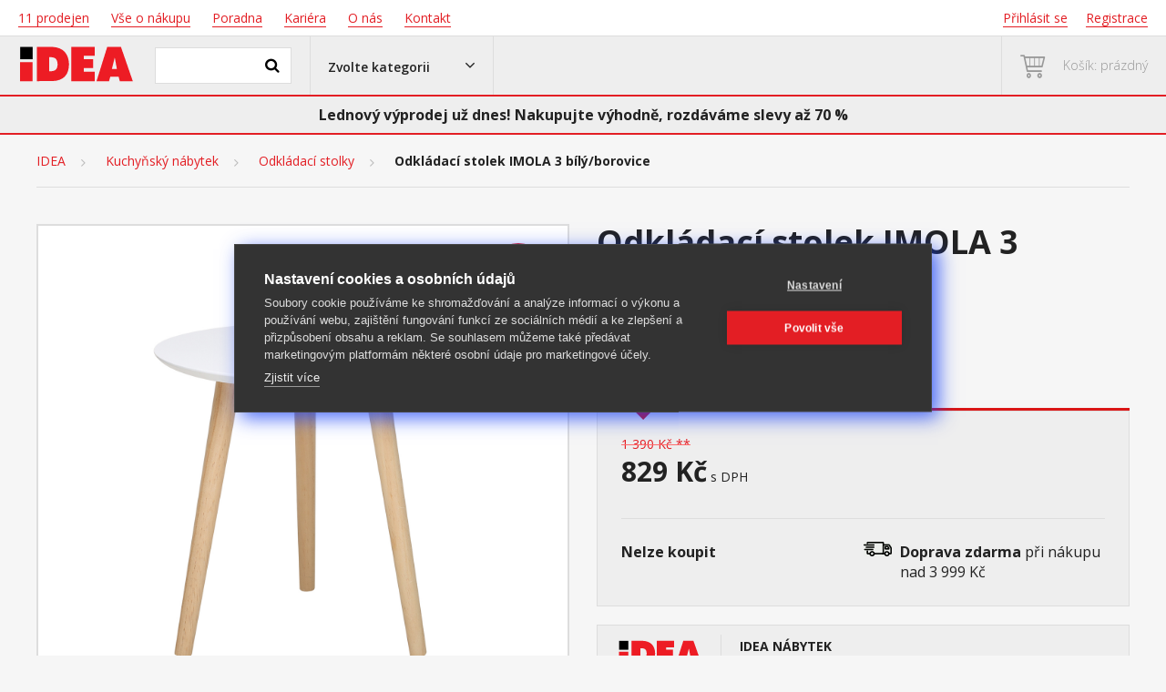

--- FILE ---
content_type: text/html; charset=utf-8
request_url: https://www.idea-nabytek.cz/odkladaci-stolek-imola-3-bilyborovice
body_size: 18530
content:
<!doctype html>
<html lang="cs" class="html no-js">
<head>
    


    <link rel="preload" href="https://cdn.cookiehub.eu/c2/0be3976c.js" as="script" />


    <style>
        .async-hide {
            opacity: 0 !important
        }
    </style>
    <!-- Google Tag Manager -->
    <script>
    (function (w, d, s, l, i) {
            w[l] = w[l] || []; w[l].push({
                'gtm.start':
                    new Date().getTime(), event: 'gtm.js'
            }); var f = d.getElementsByTagName(s)[0],
                j = d.createElement(s), dl = l != 'dataLayer' ? '&l=' + l : ''; j.async = true; j.src =
                    'https://www.googletagmanager.com/gtm.js?id=' + i + dl; f.parentNode.insertBefore(j, f);
        })(window, document, 'script', 'dataLayer', 'GTM-TP5C8B');
    </script>
    <!-- End Google Tag Manager -->



<!-- End Google Tag Manager -->
<script src="/AppClient/Dist/gtmPage.js"></script>
<script>
	window.gtm.meta = {"ipAddress":"3.144.90.0","currencyCode":"CZK","locale":"cs-CZ","title":"Idea nabytek.cz"};
</script>

    
    <link rel="preconnect" href="https://fonts.googleapis.com">
    <link rel="preconnect" href="https://fonts.gstatic.com" crossorigin>
    <link href="https://fonts.googleapis.com/css2?family=Source+Sans+3:wght@400;600&display=swap" rel="stylesheet">
    
<meta charset="utf-8">
<meta http-equiv="X-UA-Compatible" content="IE=edge,chrome=1">
<title>Odkl&#225;dac&#237; stolek IMOLA 3 b&#237;l&#253;/borovice - IDEA N&#225;bytek</title>
<meta name="author" content="Autor šablony: Askja s.r.o., autor aplikace: Askja s.r.o." />
<meta name="keywords" content="" />
<meta name="description" />
<meta name="robots" content="all">
<meta name="viewport" content="width=device-width, initial-scale=1">
<link rel="apple-touch-icon" href="apple-touch-icon.png">
<meta name="google-site-verification" content="dtXDV0zxH-0izUPHdCIr--oKkrsmR59_hcCcAsYoZSQ" />
<link href='https://fonts.googleapis.com/css?family=Open+Sans:300,400,600,700&subset=latin,latin-ext' rel='stylesheet' type='text/css'>
<link rel="stylesheet" type="text/css" href="/content/view/icomoon/style.css">
<meta name="facebook-domain-verification" content="qamqahwk150fknd0neoobq0ybiapw2" />

    <link rel="stylesheet" type="text/css" href="/content/view/css/styles.css?ver=6">
    <link rel="stylesheet" type="text/css" href="/content/view/css/pages.css?ver=5">
    <link rel="stylesheet" type="text/css" href="/content/scripts/lightGallery-master/src/css/lightGallery.css" />
    <link rel="stylesheet" type="text/css" href="/content/view/css/custom.css?ver=5" />
    <link rel="apple-touch-icon-precomposed" sizes="57x57" href="/content/favicomatic/apple-touch-icon-57x57.png?v1" />
    <link rel="apple-touch-icon-precomposed" sizes="114x114" href="/content/favicomatic/apple-touch-icon-114x114.png?v1" />
    <link rel="apple-touch-icon-precomposed" sizes="72x72" href="/content/favicomatic/apple-touch-icon-72x72.png?v1" />
    <link rel="apple-touch-icon-precomposed" sizes="144x144" href="/content/favicomatic/apple-touch-icon-144x144.png?v1" />
    <link rel="apple-touch-icon-precomposed" sizes="60x60" href="/content/favicomatic/apple-touch-icon-60x60.png?v1" />
    <link rel="apple-touch-icon-precomposed" sizes="120x120" href="/content/favicomatic/apple-touch-icon-120x120.png?v1" />
    <link rel="apple-touch-icon-precomposed" sizes="76x76" href="/content/favicomatic/apple-touch-icon-76x76.png?v1" />
    <link rel="apple-touch-icon-precomposed" sizes="152x152" href="/content/favicomatic/apple-touch-icon-152x152.png?v1" />
    <link rel="icon" type="image/png" href="/content/favicomatic/favicon-196x196.png?v1" sizes="196x196" />
    <link rel="icon" type="image/png" href="/content/favicomatic/favicon-96x96.png?v1" sizes="96x96" />
    <link rel="icon" type="image/png" href="/content/favicomatic/favicon-32x32.png?v1" sizes="32x32" />
    <link rel="icon" type="image/png" href="/content/favicomatic/favicon-16x16.png?v1" sizes="16x16" />
    <link rel="icon" type="image/png" href="/content/favicomatic/favicon-128.png?v1" sizes="128x128" />
    <meta name="application-name" content="&nbsp;" />
    <meta name="msapplication-TileColor" content="#FFFFFF" />
    <meta name="msapplication-TileImage" content="/content/favicomatic/mstile-144x144.png" />
    <meta name="msapplication-square70x70logo" content="/content/favicomatic/mstile-70x70.png" />
    <meta name="msapplication-square150x150logo" content="/content/favicomatic/mstile-150x150.png" />
    <meta name="msapplication-wide310x150logo" content="/content/favicomatic/mstile-310x150.png" />
    <meta name="msapplication-square310x310logo" content="/content/favicomatic/mstile-310x310.png" />

<base href="https://www.idea-nabytek.cz:443/" />
<style>
    .fixed-header .navbar {
        z-index: 99999999;
    }
</style>


        <script async src="https://scripts.luigisbox.tech/LBX-542575.js"></script>




    

    <script type="text/javascript" src="https://postback.affiliateport.eu/track.js"></script>
    <script type="text/javascript">
        function initializeAPTracker() {
            if (window.cookiehub && window.cookiehub.hasConsented('statistics') && window.cookiehub.hasConsented('marketing')) {
                console.log('init aptracker');
                _AP_tracker.init();
            }
        }

        if (document.readyState === 'complete') {
            // Stránka je již plně načtena
            initializeAPTracker();
        } else {
            // Přidání event listeneru na událost 'load'
            window.addEventListener('load', initializeAPTracker);
        }
    </script>

</head>
<body>
    
<!-- Google Tag Manager (noscript) -->
<noscript>
    <iframe src="https://www.googletagmanager.com/ns.html?id=GTM-TP5C8B"
            height="0" width="0" style="display:none;visibility:hidden"></iframe>
</noscript>



    <div id="wrapper">
        
    
<header id="header" class="Czech">
    <nav class="top-nav fw-cover wb">
        <ul class="left">
    <li><a href="/home/stores"><u>11 prodejen</u></a></li>
    <li><a href="/home/page/manual"><u>Vše o nákupu</u></a></li>
    <li><a href="/home/page/help"><u>Poradna</u></a></li>
    <li><a href="/home/page/kariera"><u>Kariéra</u></a></li>
    <li><a href="/home/page/about"><u>O nás</u></a></li>
    <li><a href="/home/page/contact"><u>Kontakt</u></a></li>
</ul>
<ul class="right" data-role="app-login-header">
    <li><a href="/account/login"><u>Přihlaste se</u></a></li>
    <li><a href="/account/register"><u>Registrace</u></a></li>

    <li class="my-account-li">
        <a href="#" data-toggle="dropdown" role="button" aria-haspopup="true" aria-expanded="false">Můj účet</a>
        <div class="dropdown-menu">
            <ul>
                <li><a href="scripts/shop.aspx?action=ShowOrders"><u>LoginCustomer_Orders</u></a></li>
                <li><a href="scripts/shop.aspx?action=EditSubject"><u>LoginCustomer_Edit</u></a></li>
                <li><a href="scripts/shop.aspx?action=changepassword&amp;username=<shop:GetAccount Property=UserName runat=server />&amp;newpasscode="><u>LoginCustomer_ChangePassword</u></a></li>
                <li><a href="scripts/shop.aspx?action=DoLogout"><u>LoginCustomer_Logout</u></a></li>
            </ul>
        </div> <!-- dropDown -->
    </li>
</ul>

    </nav>
    <div class="navbar fw-cover gb" id="navbar-default">
        <div class="box logo">
                    <a href="/"><img src="/Content/img/idea-nabytek.svg" alt="IDEA Nábytek"></a>
        </div>
        <!-- box logo-search -->
        <div class="box view-search">
            <a data-target="#view-search" href="#" data-toggle="dropdown" role="button" aria-haspopup="true" aria-expanded="false" onclick="setTimeout(function (){$('#searchphrase').focus().setSelectionRange(0, 999);;}, 200)"></a>

        </div>
        <!-- box view-search -->
        <div class="box search" id="view-search">
            <form class="search-form dropdown" id="app-search-form" data-search="" onsubmit='function(e) {e.preventDefault();$(".search-form button[type=' submit']").click();}'>
                <div class="form-group">
                    <input name="searchphrase" type="text" id="searchphrase">
                    <button type="submit"></button>
                </div>
            </form>
            <!-- search -->
        </div>
        <!-- box search -->

        <div class="box view-category-list">
            <a data-target="#view-category" href="#" data-toggle="dropdown" role="button" aria-haspopup="true" aria-expanded="false"><span class="selector">Zvolte kategorii</span> <span class="hamburger">Menu</span></a>

            <div id="mobileMenu">
                <div class="mobile_menu_inner">
                    <ul class="level_list">
                        
			<li class="mega-menu-li non-active">
				<a href="https://www.idea-nabytek.cz/Home/All">Vše</a>
			</li>
		<li class="non-active">
			<a href="https://www.idea-nabytek.cz/Home/Sale">Doprodej</a>
		</li>
		<li class="non-active">
			<a href="https://www.idea-nabytek.cz/Home/Flyer">Akce</a>
		</li>
		<li class="non-active">
			<a href="https://www.idea-nabytek.cz/Home/New">Novinky</a>
		</li>
			<li class="mega-menu-li non-active">
				<a href="https://www.idea-nabytek.cz/ložnice">Ložnice</a>
			</li>
			<li class="mega-menu-li non-active">
				<a href="https://www.idea-nabytek.cz/pokoj-a-jidelna/">Pokoj a j&#237;delna</a>
			</li>
			<li class="mega-menu-li non-active">
				<a href="https://www.idea-nabytek.cz/pracovna/">Pracovna</a>
			</li>
			<li class="mega-menu-li non-active">
				<a href="https://www.idea-nabytek.cz/ulozne-prostory/">&#218;ložn&#233; prostory</a>
			</li>

                    </ul>
                    <div class="bottom_links">
                        <ul class="left">
    <li><a href="/home/stores"><u>11 prodejen</u></a></li>
    <li><a href="/home/page/manual"><u>Vše o nákupu</u></a></li>
    <li><a href="/home/page/help"><u>Poradna</u></a></li>
    <li><a href="/home/page/kariera"><u>Kariéra</u></a></li>
    <li><a href="/home/page/about"><u>O nás</u></a></li>
    <li><a href="/home/page/contact"><u>Kontakt</u></a></li>
</ul>
<ul class="right" data-role="app-login-header">
    <li><a href="/account/login"><u>Přihlaste se</u></a></li>
    <li><a href="/account/register"><u>Registrace</u></a></li>

    <li class="my-account-li">
        <a href="#" data-toggle="dropdown" role="button" aria-haspopup="true" aria-expanded="false">Můj účet</a>
        <div class="dropdown-menu">
            <ul>
                <li><a href="scripts/shop.aspx?action=ShowOrders"><u>LoginCustomer_Orders</u></a></li>
                <li><a href="scripts/shop.aspx?action=EditSubject"><u>LoginCustomer_Edit</u></a></li>
                <li><a href="scripts/shop.aspx?action=changepassword&amp;username=<shop:GetAccount Property=UserName runat=server />&amp;newpasscode="><u>LoginCustomer_ChangePassword</u></a></li>
                <li><a href="scripts/shop.aspx?action=DoLogout"><u>LoginCustomer_Logout</u></a></li>
            </ul>
        </div> <!-- dropDown -->
    </li>
</ul>

                    </div> <!-- bottom_lisnk -->
                </div> <!-- mobile_menu_inner -->
            </div>

        </div>
        <!-- box category-list -->



        <div class="box category-list" id="view-category">
            <ul>

                <!-- TemplatePath1=<shop:GetVarValue name="TemplatePath" runat=server /> -->
                
			<li class="mega-menu-li non-active">
				<a href="#" data-toggle="dropdown" class="mega-menu-a">Vše</a>
				<div class="mega-menu">
	<div class="fw-cover">
		<div class="mega-inner">
			<ul>
				<li class="four-of-five">
					<h3>Vše</h3>
					<ul>
							<li>
								<a href="https://www.idea-nabytek.cz/loznice/postele/">
									<span>
											<img src="https://www.idea-nabytek.cz/adminserver/Uploads/Assets/104642_1B.jpg">
									</span>
									Postele
								</a>
							</li>
							<li>
								<a href="https://www.idea-nabytek.cz/pokoj-a-jidelna/stoly-a-stolky/jidelni-stoly/">
									<span>
											<img src="https://www.idea-nabytek.cz/adminserver/Uploads/Assets/265997.jpg">
									</span>
									J&#237;deln&#237; stoly
								</a>
							</li>
							<li>
								<a href="https://www.idea-nabytek.cz/pokoj-a-jidelna/jidelni-zidle/">
									<span>
											<img src="https://www.idea-nabytek.cz/adminserver/Uploads/Assets/3008_1B.jpg">
									</span>
									J&#237;deln&#237; židle
								</a>
							</li>
							<li>
								<a href="https://www.idea-nabytek.cz/loznice/skrine/">
									<span>
											<img src="https://www.idea-nabytek.cz/adminserver/Uploads/Assets/162819.jpg">
									</span>
									Skř&#237;ně
								</a>
							</li>
							<li>
								<a href="https://www.idea-nabytek.cz/loznice/matrace/">
									<span>
											<img src="https://www.idea-nabytek.cz/adminserver/Uploads/Assets/M35.jpg">
									</span>
									Matrace
								</a>
							</li>
							<li>
								<a href="https://www.idea-nabytek.cz/pokoj-a-jidelna/jidelni-sestavy/">
									<span>
											<img src="https://www.idea-nabytek.cz/adminserver/Uploads/Assets/8849.jpg">
									</span>
									J&#237;deln&#237; sestavy
								</a>
							</li>
							<li>
								<a href="https://www.idea-nabytek.cz/pracovna/kancelarske-zidle/">
									<span>
											<img src="https://www.idea-nabytek.cz/adminserver/Uploads/Assets/ID99803140_1B.jpg">
									</span>
									Kancel&#225;řsk&#233; židle
								</a>
							</li>
							<li>
								<a href="https://www.idea-nabytek.cz/pokoj-a-jidelna/pokojove-steny/">
									<span>
											<img src="https://www.idea-nabytek.cz/adminserver/Uploads/Assets/2824.jpg">
									</span>
									TV stolky / Pokojov&#233; stěny
								</a>
							</li>
							<li>
								<a href="https://www.idea-nabytek.cz/loznice/postelove-rosty/">
									<span>
											<img src="https://www.idea-nabytek.cz/adminserver/Uploads/Assets/7861_1B.jpg">
									</span>
									Postelov&#233; rošty
								</a>
							</li>
							<li>
								<a href="https://www.idea-nabytek.cz/pokoj-a-jidelna/stoly-a-stolky/tv-stoly/">
									<span>
											<img src="https://www.idea-nabytek.cz/adminserver/Uploads/Assets/143379.jpg">
									</span>
									TV stoly
								</a>
							</li>
							<li>
								<a href="https://www.idea-nabytek.cz/pokoj-a-jidelna/sedaci-vaky/">
									<span>
											<img src="https://www.idea-nabytek.cz/adminserver/Uploads/Assets/V1_1B.jpg">
									</span>
									Sedac&#237; vaky
								</a>
							</li>
							<li>
								<a href="https://www.idea-nabytek.cz/pracovna/knihovny/">
									<span>
											<img src="https://www.idea-nabytek.cz/adminserver/Uploads/Assets/1613A_1B.jpg">
									</span>
									Knihovny
								</a>
							</li>
							<li>
								<a href="https://www.idea-nabytek.cz/loznice/bytovove-doplnky/">
									<span>
											<img src="https://www.idea-nabytek.cz/adminserver/Uploads/Assets/ID99200240.jpg">
									</span>
									Bytov&#233; doplňky
								</a>
							</li>
							<li>
								<a href="https://www.idea-nabytek.cz/pracovna/psaci-a-pc-stoly/">
									<span>
											<img src="https://www.idea-nabytek.cz/adminserver/Uploads/Assets/pc-stul.jpg">
									</span>
									Psac&#237; a PC stoly
								</a>
							</li>
							<li>
								<a href="https://www.idea-nabytek.cz/pokoj-a-jidelna/pohovky-sedacky/">
									<span>
											<img src="https://www.idea-nabytek.cz/adminserver/Uploads/Assets/P16_1B.jpg">
									</span>
									Pohovky / Sedačky
								</a>
							</li>
							<li>
								<a href="https://www.idea-nabytek.cz/loznice/komody/">
									<span>
											<img src="https://www.idea-nabytek.cz/adminserver/Uploads/Assets/87158b99-83be-4186-b804-814506f22b1a.jpg">
									</span>
									Komody
								</a>
							</li>
							<li>
								<a href="https://www.idea-nabytek.cz/loznice/nocni-stolky/">
									<span>
											<img src="https://www.idea-nabytek.cz/adminserver/Uploads/Assets/140A_1B.jpg">
									</span>
									Nočn&#237; stolky
								</a>
							</li>
							<li>
								<a href="https://www.idea-nabytek.cz/pokoj-a-jidelna/stoly-a-stolky/konferencni-stolky/">
									<span>
											<img src="https://www.idea-nabytek.cz/adminserver/Uploads/Assets/163910_1B.jpg">
									</span>
									Konferenčn&#237; stolky
								</a>
							</li>
							<li>
								<a href="https://www.idea-nabytek.cz/pokoj-a-jidelna/relaxacni-kresla/">
									<span>
											<img src="https://www.idea-nabytek.cz/adminserver/Uploads/Assets/K38.jpg">
									</span>
									Relaxačn&#237; křesla
								</a>
							</li>
							<li>
								<a href="https://www.idea-nabytek.cz/ulozne-prostory/nabytek-do-chodby/">
									<span>
											<img src="https://www.idea-nabytek.cz/adminserver/Uploads/Assets/1357_1B.jpg">
									</span>
									N&#225;bytek do chodby
								</a>
							</li>
							<li>
								<a href="https://www.idea-nabytek.cz/zahradni-nabytek/">
									<span>
											<img src="https://www.idea-nabytek.cz/adminserver/Uploads/Assets/ZN488.jpg">
									</span>
									Zahradn&#237; n&#225;bytek
								</a>
							</li>
							<li>
								<a href="https://www.idea-nabytek.cz/koupelnovy-nabytek/">
									<span>
											<img src="https://www.idea-nabytek.cz/adminserver/Uploads/Assets/1622N.jpg">
									</span>
									Koupelnov&#253; n&#225;bytek
								</a>
							</li>
							<li>
								<a href="https://www.idea-nabytek.cz/kuchynsky-nabytek/">
									<span>
											<img src="https://www.idea-nabytek.cz/adminserver/Uploads/Assets/5a5dd890-b432-44ff-becf-d83778003916.jpg">
									</span>
									Kuchyňsk&#253; n&#225;bytek
								</a>
							</li>
					</ul>
				</li>
				<li class="one-of-five"></li>
			</ul>
		</div> <!-- mega-inner -->
	</div> <!-- cover -->
</div> <!-- mega-menu -->

			</li>
		<li class="non-active">
			<a href="https://www.idea-nabytek.cz/Home/Sale">Doprodej</a>
		</li>
		<li class="non-active">
			<a href="https://www.idea-nabytek.cz/Home/Flyer">Akce</a>
		</li>
		<li class="non-active">
			<a href="https://www.idea-nabytek.cz/Home/New">Novinky</a>
		</li>
			<li class="mega-menu-li non-active">
				<a href="#" data-toggle="dropdown" class="mega-menu-a">Ložnice</a>
				<div class="mega-menu">
	<div class="fw-cover">
		<div class="mega-inner">
			<ul>
				<li class="four-of-five">
					<h3>Ložnice</h3>
					<ul>
							<li>
								<a href="https://www.idea-nabytek.cz/loznice/postele/">
									<span>
											<img src="https://www.idea-nabytek.cz/adminserver/Uploads/Assets/104642_1B.jpg">
									</span>
									Postele
								</a>
							</li>
							<li>
								<a href="https://www.idea-nabytek.cz/loznice/postelove-rosty/">
									<span>
											<img src="https://www.idea-nabytek.cz/adminserver/Uploads/Assets/7861_1B.jpg">
									</span>
									Postelov&#233; rošty
								</a>
							</li>
							<li>
								<a href="https://www.idea-nabytek.cz/loznice/matrace/">
									<span>
											<img src="https://www.idea-nabytek.cz/adminserver/Uploads/Assets/M35.jpg">
									</span>
									Matrace
								</a>
							</li>
							<li>
								<a href="https://www.idea-nabytek.cz/loznice/nocni-stolky/">
									<span>
											<img src="https://www.idea-nabytek.cz/adminserver/Uploads/Assets/140A_1B.jpg">
									</span>
									Nočn&#237; stolky
								</a>
							</li>
							<li>
								<a href="https://www.idea-nabytek.cz/loznice/komody/">
									<span>
											<img src="https://www.idea-nabytek.cz/adminserver/Uploads/Assets/87158b99-83be-4186-b804-814506f22b1a.jpg">
									</span>
									Komody
								</a>
							</li>
							<li>
								<a href="https://www.idea-nabytek.cz/loznice/skrine/">
									<span>
											<img src="https://www.idea-nabytek.cz/adminserver/Uploads/Assets/162819.jpg">
									</span>
									Skř&#237;ně
								</a>
							</li>
							<li>
								<a href="https://www.idea-nabytek.cz/loznice/Bytovy-textil/">
									<span>
											<img src="https://www.idea-nabytek.cz/adminserver/Uploads/Assets/bytovytextil.png">
									</span>
									Bytov&#253; textil
								</a>
							</li>
							<li>
								<a href="https://www.idea-nabytek.cz/loznice/bytovove-doplnky/">
									<span>
											<img src="https://www.idea-nabytek.cz/adminserver/Uploads/Assets/ID99200240.jpg">
									</span>
									Bytov&#233; doplňky
								</a>
							</li>
					</ul>
				</li>
				<li class="one-of-five"></li>
			</ul>
		</div> <!-- mega-inner -->
	</div> <!-- cover -->
</div> <!-- mega-menu -->

			</li>
			<li class="mega-menu-li non-active">
				<a href="#" data-toggle="dropdown" class="mega-menu-a">Pokoj a j&#237;delna</a>
				<div class="mega-menu">
	<div class="fw-cover">
		<div class="mega-inner">
			<ul>
				<li class="four-of-five">
					<h3>Pokoj a j&#237;delna</h3>
					<ul>
							<li>
								<a href="https://www.idea-nabytek.cz/pokoj-a-jidelna/stoly-a-stolky/">
									<span>
											<img src="https://www.idea-nabytek.cz/adminserver/Uploads/Assets/106A_1B.jpg">
									</span>
									Stoly a stolky
								</a>
							</li>
							<li>
								<a href="https://www.idea-nabytek.cz/pokoj-a-jidelna/jidelni-zidle/">
									<span>
											<img src="https://www.idea-nabytek.cz/adminserver/Uploads/Assets/3008_1B.jpg">
									</span>
									J&#237;deln&#237; židle
								</a>
							</li>
							<li>
								<a href="https://www.idea-nabytek.cz/pokoj-a-jidelna/stoly-a-stolky/jidelni-stoly/">
									<span>
											<img src="https://www.idea-nabytek.cz/adminserver/Uploads/Assets/265997.jpg">
									</span>
									J&#237;deln&#237; stoly
								</a>
							</li>
							<li>
								<a href="https://www.idea-nabytek.cz/pokoj-a-jidelna/jidelni-sestavy/">
									<span>
											<img src="https://www.idea-nabytek.cz/adminserver/Uploads/Assets/8849.jpg">
									</span>
									J&#237;deln&#237; sestavy
								</a>
							</li>
							<li>
								<a href="https://www.idea-nabytek.cz/pokoj-a-jidelna/pokojove-steny/">
									<span>
											<img src="https://www.idea-nabytek.cz/adminserver/Uploads/Assets/2824.jpg">
									</span>
									TV stolky / Pokojov&#233; stěny
								</a>
							</li>
							<li>
								<a href="https://www.idea-nabytek.cz/pokoj-a-jidelna/pohovky-sedacky/">
									<span>
											<img src="https://www.idea-nabytek.cz/adminserver/Uploads/Assets/P16_1B.jpg">
									</span>
									Pohovky / Sedačky
								</a>
							</li>
							<li>
								<a href="https://www.idea-nabytek.cz/pokoj-a-jidelna/sedaci-vaky/">
									<span>
											<img src="https://www.idea-nabytek.cz/adminserver/Uploads/Assets/V1_1B.jpg">
									</span>
									Sedac&#237; vaky
								</a>
							</li>
							<li>
								<a href="https://www.idea-nabytek.cz/pokoj-a-jidelna/relaxacni-kresla/">
									<span>
											<img src="https://www.idea-nabytek.cz/adminserver/Uploads/Assets/K38.jpg">
									</span>
									Relaxačn&#237; křesla
								</a>
							</li>
							<li>
								<a href="https://www.idea-nabytek.cz/pokoj-a-jidelna/komody-vitriny/">
									<span>
											<img src="https://www.idea-nabytek.cz/adminserver/Uploads/Assets/1103_1B.jpg">
									</span>
									Komody / Vitr&#237;ny
								</a>
							</li>
							<li>
								<a href="https://www.idea-nabytek.cz/kuchynsky-nabytek/">
									<span>
											<img src="https://www.idea-nabytek.cz/adminserver/Uploads/Assets/5a5dd890-b432-44ff-becf-d83778003916.jpg">
									</span>
									Kuchyňsk&#253; n&#225;bytek
								</a>
							</li>
					</ul>
				</li>
				<li class="one-of-five"></li>
			</ul>
		</div> <!-- mega-inner -->
	</div> <!-- cover -->
</div> <!-- mega-menu -->

			</li>
			<li class="mega-menu-li non-active">
				<a href="#" data-toggle="dropdown" class="mega-menu-a">Pracovna</a>
				<div class="mega-menu">
	<div class="fw-cover">
		<div class="mega-inner">
			<ul>
				<li class="four-of-five">
					<h3>Pracovna</h3>
					<ul>
							<li>
								<a href="https://www.idea-nabytek.cz/pracovna/psaci-a-pc-stoly/">
									<span>
											<img src="https://www.idea-nabytek.cz/adminserver/Uploads/Assets/pc-stul.jpg">
									</span>
									Psac&#237; a PC stoly
								</a>
							</li>
							<li>
								<a href="https://www.idea-nabytek.cz/pracovna/kancelarske-zidle/">
									<span>
											<img src="https://www.idea-nabytek.cz/adminserver/Uploads/Assets/ID99803140_1B.jpg">
									</span>
									Kancel&#225;řsk&#233; židle
								</a>
							</li>
							<li>
								<a href="https://www.idea-nabytek.cz/pracovna/knihovny/">
									<span>
											<img src="https://www.idea-nabytek.cz/adminserver/Uploads/Assets/1613A_1B.jpg">
									</span>
									Knihovny
								</a>
							</li>
					</ul>
				</li>
				<li class="one-of-five"></li>
			</ul>
		</div> <!-- mega-inner -->
	</div> <!-- cover -->
</div> <!-- mega-menu -->

			</li>
			<li class="mega-menu-li non-active">
				<a href="#" data-toggle="dropdown" class="mega-menu-a">&#218;ložn&#233; prostory</a>
				<div class="mega-menu">
	<div class="fw-cover">
		<div class="mega-inner">
			<ul>
				<li class="four-of-five">
					<h3>&#218;ložn&#233; prostory</h3>
					<ul>
							<li>
								<a href="https://www.idea-nabytek.cz/ulozne-prostory/skrine/">
									<span>
											<img src="https://www.idea-nabytek.cz/adminserver/Uploads/Assets/162819.jpg">
									</span>
									Skř&#237;ně
								</a>
							</li>
							<li>
								<a href="https://www.idea-nabytek.cz/ulozne-prostory/komody/">
									<span>
											<img src="https://www.idea-nabytek.cz/adminserver/Uploads/Assets/1_1B.jpg">
									</span>
									Komody
								</a>
							</li>
							<li>
								<a href="https://www.idea-nabytek.cz/ulozne-prostory/knihovny-regaly/">
									<span>
											<img src="https://www.idea-nabytek.cz/adminserver/Uploads/Assets/1613A_1B.jpg">
									</span>
									Knihovny / reg&#225;ly
								</a>
							</li>
							<li>
								<a href="https://www.idea-nabytek.cz/ulozne-prostory/nabytek-do-chodby/">
									<span>
											<img src="https://www.idea-nabytek.cz/adminserver/Uploads/Assets/1357_1B.jpg">
									</span>
									N&#225;bytek do chodby
								</a>
							</li>
							<li>
								<a href="https://www.idea-nabytek.cz/koupelnovy-nabytek/">
									<span>
											<img src="https://www.idea-nabytek.cz/adminserver/Uploads/Assets/1622N.jpg">
									</span>
									Koupelnov&#253; n&#225;bytek
								</a>
							</li>
					</ul>
				</li>
				<li class="one-of-five"></li>
			</ul>
		</div> <!-- mega-inner -->
	</div> <!-- cover -->
</div> <!-- mega-menu -->

			</li>

            </ul>
        </div>
        <!-- box category-list StaticPage: <shop:GetVarValue Name='StaticPage' runat='server' /> -->
<!--<section id="app-cart-header">-->

<a href="#" id="header_cart" data-role="app-cart-header" class="box cart empty">
    <span>Košík prázdný</span>
</a>
<!--</section>-->
            <!-- box cart -->
            <div id="app-cart-modal"></div>
    </div>
    <div class="navbar fw-cover gb" id="navbar-checkout" style="display:none;">
    </div>

        <div class=" ac">
            <div style="max-width:1240px;width:100%;margin: 0 auto;font-size: medium;">
                Lednový výprodej už dnes! Nakupujte výhodně, rozdáváme slevy až 70 %
            </div>
        </div>

</header>



        
<div class="page-cover Czech">
    <div class="breadcrumbs-row">
	<div class="cover">
		<div class="breadcrumbs">
			<em>
				<a href="/">IDEA</a>
			</em>
					<span><a href="https://www.idea-nabytek.cz/kuchynsky-nabytek/">Kuchyňsk&#253; n&#225;bytek</a></span><span>&nbsp;</span>
					<span><a href="https://www.idea-nabytek.cz/kuchynsky-nabytek/odkladaci-stolky/">Odkl&#225;dac&#237; stolky</a></span><span>&nbsp;</span>
					<span>Odkl&#225;dac&#237; stolek IMOLA 3 b&#237;l&#253;/borovice</span>
		</div> <!-- breadcrumbs -->
	</div> <!-- cover -->
</div> <!-- breadcrumbs -->

<script>
	window.gtm.breadcrumbs = '"Kuchyňský nábytek/Odkládací stolky/Odkládací stolek IMOLA 3 bílý/borovice"';
</script>


    <div class="product-detail">
        <div class="cover">
            <div class="product-cover">
                <div class="product">
                        <link
      rel="stylesheet"
      href="https://cdn.jsdelivr.net/npm/@fancyapps/ui@5.0/dist/carousel/carousel.css"
    />
    <link
      rel="stylesheet"
      href="https://cdn.jsdelivr.net/npm/@fancyapps/ui@5.0/dist/carousel/carousel.thumbs.css"
    />

<div class="gallery">
    <div class="innter">

        <div class="thumb">
            <div class="f-carousel" id="fancy_carousel">

                    <div class="viewSalePercentage">
                        -40%
                    </div> <!-- viewSalePercentage -->


                <div class="f-carousel__slide elevatezoom-gallery thumb" data-thumb-src="https://www.idea-nabytek.cz/photo/FN2707-odkladaci-stolek-imola-3-bilyborovice-hlavni"
                     data-fancybox="gallery"
                     data-src="https://www.idea-nabytek.cz/photo/FN2707-odkladaci-stolek-imola-3-bilyborovice-hlavni">
                    
                    <img style="max-width:inherit;" class="img-responsive zoom_007" data-zoom-image="https://www.idea-nabytek.cz/photo/FN2707-odkladaci-stolek-imola-3-bilyborovice-hlavni" src="https://www.idea-nabytek.cz/photo/FN2707-odkladaci-stolek-imola-3-bilyborovice-hlavni" data-lazy-src="https://www.idea-nabytek.cz/photo/FN2707-odkladaci-stolek-imola-3-bilyborovice-hlavni" />
                </div>

                    <div class="f-carousel__slide" data-thumb-src="https://www.idea-nabytek.cz/photo/FN2707-odkladaci-stolek-imola-3-bilyborovice-0"
                         data-fancybox="gallery"
                         data-src="https://www.idea-nabytek.cz/photo/FN2707-odkladaci-stolek-imola-3-bilyborovice-0">
                        
                        <img style="max-width: inherit;max-width:inherit;" class="img-responsive zoom_007" data-zoom-image="https://www.idea-nabytek.cz/photo/FN2707-odkladaci-stolek-imola-3-bilyborovice-0" src="https://www.idea-nabytek.cz/photo/FN2707-odkladaci-stolek-imola-3-bilyborovice-0" data-lazy-src="https://www.idea-nabytek.cz/photo/FN2707-odkladaci-stolek-imola-3-bilyborovice-0" />
                    </div>
                    <div class="f-carousel__slide" data-thumb-src="https://www.idea-nabytek.cz/photo/FN2707-odkladaci-stolek-imola-3-bilyborovice-1"
                         data-fancybox="gallery"
                         data-src="https://www.idea-nabytek.cz/photo/FN2707-odkladaci-stolek-imola-3-bilyborovice-1">
                        
                        <img style="max-width: inherit;max-width:inherit;" class="img-responsive zoom_007" data-zoom-image="https://www.idea-nabytek.cz/photo/FN2707-odkladaci-stolek-imola-3-bilyborovice-1" src="https://www.idea-nabytek.cz/photo/FN2707-odkladaci-stolek-imola-3-bilyborovice-1" data-lazy-src="https://www.idea-nabytek.cz/photo/FN2707-odkladaci-stolek-imola-3-bilyborovice-1" />
                    </div>
                    <div class="f-carousel__slide" data-thumb-src="https://www.idea-nabytek.cz/photo/FN2707-odkladaci-stolek-imola-3-bilyborovice-2"
                         data-fancybox="gallery"
                         data-src="https://www.idea-nabytek.cz/photo/FN2707-odkladaci-stolek-imola-3-bilyborovice-2">
                        
                        <img style="max-width: inherit;max-width:inherit;" class="img-responsive zoom_007" data-zoom-image="https://www.idea-nabytek.cz/photo/FN2707-odkladaci-stolek-imola-3-bilyborovice-2" src="https://www.idea-nabytek.cz/photo/FN2707-odkladaci-stolek-imola-3-bilyborovice-2" data-lazy-src="https://www.idea-nabytek.cz/photo/FN2707-odkladaci-stolek-imola-3-bilyborovice-2" />
                    </div>

            </div>
        </div>
        <script src='https://cdn.jsdelivr.net/npm/@fancyapps/ui@5.0/dist/carousel/carousel.umd.js'></script>

        <script src='https://cdn.jsdelivr.net/npm/@fancyapps/ui@5.0/dist/carousel/carousel.thumbs.umd.js'></script>
        <script src='https://cdn.jsdelivr.net/npm/@fancyapps/ui@5.0/dist/fancybox/fancybox.umd.js'></script>
        <link rel='stylesheet' href = 'https://cdn.jsdelivr.net/npm/@fancyapps/ui@5.0/dist/fancybox/fancybox.css' />

        <script>
            const container = document.getElementById("fancy_carousel");
            const options = {
                Navigation: false,
                Dots: false,
                Thumbs: {
                    type: "classic",
                    thumbTpl: '<button type="button" style="background-color:white;border:none" aria-label="{{GOTO}}"><img class="f-thumb" data-lazy-src="{{%s}}" alt="" /></button>',
                        Carousel: {
                            dragFree: true,
                            slidesPerPage: 'auto',
                            Navigation: true,
                            infinite:true

                        },
                },
            };

            new Carousel(container, options, { Thumbs });



            Fancybox.bind('[data-fancybox="gallery"]', {
                compact: false,
                idle: false,
                dragToClose: false,
                contentClick: () =>
                    window.matchMedia('(max-width: 578px), (max-height: 578px)').matches
                        ? 'toggleMax'
                        : 'toggleCover',

                animated: false,
                showClass: false,
                hideClass: false,

                Hash: false,
                Thumbs: false,

                Toolbar: {
                    display: {
                        left: [],
                        middle: [],
                        right: ['close'],
                    },
                },

                Carousel: {
                    transition: 'fadeFast',
                    preload: 3,
                },

                Images: {
                    zoom: false,
                    Panzoom: {
                        panMode: 'mousemove',
                        mouseMoveFactor: 1.1,
                    },
                },
            });


        </script>

        <!-- images -->
    </div>
	<!-- innter -->
</div>

<!-- gallery -->

                    <div class="product-name">
                        <h1>Odkl&#225;dac&#237; stolek IMOLA 3 b&#237;l&#253;/borovice</h1>
                    </div>

                    <div class="details">
    <div class="inner">
        <div class="short">
            <p>materiál MDF, barevné provedení bílá <br>nohy masiv borovice</p>
            <p style="padding-top: 15px;">Kód produktu: FN2707</p>

        </div>

        <!-- sort -->
        <!-- note -->
        <div class="arrow_box" style=""></div>
        <div class="xo-price-wrap">
            <ul>
                    <li class="price">
                            <span class="RecommendedPriceWithVat"><span>1&#160;390 Kč **</span></span>
                        <b>829 Kč</b> s&nbsp;DPH
                        <!--685,124-->
                    </li>
                <li style="clear:both;"></li>
<li class="info">

    <p class="amount-in-store ">
        <b>
            Nelze koupit
        </b>     </p>

            <p class="free-delivery"><b>Doprava zdarma</b> při nákupu nad 3 999&nbsp;Kč</p>    <div style="clear:both"></div>

</li>
</ul>
</div>
<!-- buy-line -->
<div class="abidea09-banner">
    <div class="abidea09-title">IDEA N&#193;BYTEK</div>
    <div class="abidea09-claim">Pomáháme Vám šetřit</div>
</div>
<div class="loans">
            <span>Nákup na splátky:</span>
            Od 1000&nbsp;Kč
</div>
<!-- loans -->
</div>
<!-- inner -->
</div>
<!-- details -->


                </div> <!-- product -->
            </div> <!-- product-cover -->
        </div> <!-- cover -->
    </div> <!-- product-detail -->


    

	<div class="product-tabs">
		<div class="cover">
			<ul class="product-tabs-nav">
				<li role="presentation" class="active"><a href="#params" aria-controls="params" role="tab" data-toggle="tab">Parametry</a></li>
				<li role="presentation" class=""><a href="#description" aria-controls="description" role="tab" data-toggle="tab">Podrobný popis</a></li>
			</ul> <!-- product-tabs -->
			<div class="tab-content">
				<div role="tabpanel" class="tab-pane active" id="params">
					<div class="table-desc">
	<table>
		<tr>
			<td>
				Rozměry [cm]
			</td>
            <td>
                    32 &#215; 32 &#215; 35 (š &#215; h &#215; v)
            </td>
		</tr>

			<tr>
				<td>
					Baleno
				</td>
				<td>
					KARTON: 1 ks
				</td>
			</tr>
		<tr>
			<td>
				Hmotnost
			</td>
			<td>
				1.5 <text>kg</text>
			</td>
		</tr>
			<tr>
				<td>
					Materi&#225;l
				</td>
				<td>
					<div>Lamino a ostatn&#237; </div>
				</td>
			</tr>
			<tr>
				<td>
					Povrch
				</td>
				<td>
					<div>b&#237;l&#225; </div>
				</td>
			</tr>
	</table>
</div>

				</div>
				<div role="tabpanel" class="tab-pane " id="description">
					<p><p><span style="font-size: medium;">Malý odkládací stolek IMOLA 3 bude nejlépe vypadat s ostatními odkládacími stolky IMOLA. Vytvoří totiž dokonalou trojici, která bude sloužit k odkládání nejrůznějších věcí. Trojice stolků nahradí i větší konferenční stolek, jednotlivé věci se vám pak nebudou míchat na jedné ploše stolu. Na největší stolek IMOLA postavíte notebook, na menší stolek&nbsp;odložíte knihu, ten nejmenší poslouží třeba na pohár vody, na skleničku vína&nbsp;a na šálek kávy.&nbsp; Pokud se rozhodnete, že stoleček umístíte samostatně, pak vám právě tento malý stolek nahradí stojan na květiny či dekorace. Odkládací stolky dokonale sedí k nejrůznějším sedacím soupravám, pohovkám a křeslům, které mají také masivní nohy. Stolky IMOLA lze kombinovat s nábytkem GÖTEBORG, se kterým budou, právě díky masivním nohám a bílé odkládací ploše, dokonale ladit. Zařiďte si obývací pokoj tak, aby vaše pohodlí bylo vaší naprostou prioritou.</span></p></p>
				</div>
			</div> <!-- tab-content -->
			<div class="product-detail">
				<div class="pdf_file">
						<div class="pdf_file">

							<a target="_blank" href="https://www.idea-nabytek.cz/adminserver/Uploads/Assets/FN2707_cz.pdf">
								<img src="/Content/img/Adobe_PDF_Icon.png" alt="pdf icon" />návod k montáži ke stažení zde
							</a>
						</div>
				</div>
			</div>
		</div> <!-- cover -->
	</div> <!-- product-tabs -->


    	<div class="related-products recommended">
		<div class="cover">
			<div class="headline">
				<h3>Doporučujeme</h3>
			</div> <!-- headline -->
			<div class="prow products-row four-in-row">

					<div class="pcol">
						<div class="product-item">
	<div class="thumb" onclick="location.href='https://www.idea-nabytek.cz/knihovna-max-4-kostka-bila';" style="cursor:pointer;">
		<div class="thumb-img">
				<div class="viewSale">-40%</div> <!-- viewSale -->
			<a href="https://www.idea-nabytek.cz/knihovna-max-4-kostka-bila" class="gtm-product" data-gtm-index="0" data-gtml-list="relatedProducts">
					<img width="170" height="170" src="https://www.idea-nabytek.cz/photo/FN1223-knihovna-max-4-kostka-bila-nahled" Alt="Knihovna MAX 4 kostka b&#237;l&#225;" runat=server />
			</a>
		</div> <!-- thumb-img -->
	</div>
	<!-- img -->
    <div class="details">
        <div class="desc">
            <h3><a href="https://www.idea-nabytek.cz/knihovna-max-4-kostka-bila" class="gtm-product" data-gtm-index="0" data-gtml-list="relatedProducts"><u>Knihovna MAX 4 kostka b&#237;l&#225;</u></a></h3>
            <p>barevné provedení bílá (dekorace a skládací úložné boxy nejsou v ceně)</p>
            <span>Kód produktu: FN1223</span>
        </div>
        <!-- desc -->
        <div class="add2cart">
            <div class="inner">
                <ul>
                    <li class="amount-in-store">
                        <span>
Skladem<span class="more"> &gt;</span> 5 ks                        </span>
                    </li>
                        <li class="price">

                            <strong>1&#160;649 Kč</strong> s&nbsp;DPH
                                <span class="old-price">
                                    <span class="percentage">-40%</span>
                                    <span class="vire-price">2&#160;790 Kč **</span>
                                </span>
                        </li>
                </ul>
                    <section class="app-addToCartForm"
                             data-id="671"
                             data-name="Knihovna MAX 4 kostka b&#237;l&#225;"
                             data-quantity-to-add="1"
                             data-price="1&#160;649 Kč"
                             data-picture="https://www.idea-nabytek.cz/photo/FN1223-knihovna-max-4-kostka-bila-nahled"
                             data-list="relatedProducts"
                             data-code="FN1223"
                             data-url="https://www.idea-nabytek.cz/knihovna-max-4-kostka-bila">
                    </section>            </div>
        </div>
        <!-- add2cart -->
        <div class="variants">

                



            </div>
            </div>
	<!-- details -->
</div>
<!-- product-item -->

					</div> <!-- pcol -->
			</div> <!-- pro -->
		</div> <!-- cover -->
	</div> <!-- related-products -->
	<script>
		window.gtm.plist['relatedProducts'] = [{"list":"relatedProducts","position":0,"id":"FN1223","name":"Knihovna MAX 4 kostka bílá","price":1362.81,"fullPrice":2790,"tax":286.19,"category":null,"categoryId":0,"variant":null,"variantId":0,"rating":null,"labels":"","available":"Skladem \u003e 5 ks","coupon":null,"internalId":671}];
	</script>



    	<div class="related-categories">
		<div class="cover">
			<div class="headline">
				<h3>Související nábytek</h3>
			</div>
		</div>
		<!-- cover -->
		<div class="caregory-boxes">
			<div class="cover">
				<div class="prow category-row">
						<div class="pcol">
							<a href="https://www.idea-nabytek.cz/pokoj-a-jidelna/stoly-a-stolky/tv-stoly/" class="category" style="background-image: url(https://www.idea-nabytek.cz/adminserver/Uploads/Assets/143379.jpg); background-size: 170px;">
								<h2><u>TV stoly</u></h2>
							</a> <!-- category -->
						</div> <!-- pcol -->
						<div class="pcol">
							<a href="https://www.idea-nabytek.cz/pokoj-a-jidelna/stoly-a-stolky/jidelni-stoly/" class="category" style="background-image: url(https://www.idea-nabytek.cz/adminserver/Uploads/Assets/265997.jpg); background-size: 170px;">
								<h2><u>J&#237;deln&#237; stoly</u></h2>
							</a> <!-- category -->
						</div> <!-- pcol -->
						<div class="pcol">
							<a href="https://www.idea-nabytek.cz/pokoj-a-jidelna/stoly-a-stolky/nocni-stolky/" class="category" style="background-image: url(https://www.idea-nabytek.cz/adminserver/Uploads/Assets/140A_1B.jpg); background-size: 170px;">
								<h2><u>Nočn&#237; stolky</u></h2>
							</a> <!-- category -->
						</div> <!-- pcol -->
						<div class="pcol">
							<a href="https://www.idea-nabytek.cz/pokoj-a-jidelna/stoly-a-stolky/televizni-stolky/" class="category" style="background-image: url(https://www.idea-nabytek.cz/adminserver/Uploads/Assets/161017B_1B.jpg); background-size: 170px;">
								<h2><u>Televizn&#237; stolky</u></h2>
							</a> <!-- category -->
						</div> <!-- pcol -->
				</div>
				<!-- prow -->
			</div>
			<!-- cover -->
		</div>
		<!-- caregory-boxes -->
	</div>
	<!-- related-categories -->


</div>

        
    <div class="viewed-products" id="app-viewed-products" data-_gtm_ga_navigation="viewed-products" currentId="1761"></div>
    <footer id="footer" class="gb">
	<div class="cover">
		<ul class="boxes">
			<li class="map">
				<div class="desktop-map">
						<a href="/home/stores"><img src="/Content/img/map.jpg?ver=1" /></a>
				</div>
				<!-- desktop-map -->

				<div class="tablet-map">
						<p>
							<a href="/home/stores"><u><shop:GetVarValue Name='Zobrazitmapu' runat='server' /></u></a>
							<br>
							<a href="/home/stores"><u>11 prodejen</u></a>
						</p>
				</div>
			

				<!-- table-map -->
			</li>
			<li class="delivery">
				<h4>Doručení zboží</h4>
				<ul>
                    <li>95%<span class="mobile-hidden"> zboží</span> <b>skladem</b></li>
						<li>Doprava <b>zdarma od 3 999 Kč</b></li>
											<li><a href="/home/stores"><u>11 prodejen</u></a></li>
				</ul>
				<a class="main-link" href="/home/page/manual"><span><u>Vše o nákupu</u></span></a>
				<div class="price_desc" style="padding-top: 50px;">
					** cena doporučená dodavatelem
				</div><!-- price_desc -->       
			</li>
			<li class="order">
				<h4>Objednávejte po <br> telefonu zdarma</h4>
				<ul>
					<li class="tel"><a href='tel:800 131 130'>800 131 130</a></li>
					<li class="open">Po-Pá 8:00 až 16:00</li>
				</ul>
				<a class="main-link" href="/home/page/contact"><span><u>Všechny kontakty</u></span></a>
			</li>
		</ul>
		<ul class="mobile-footer">
			<li class="first">
				<div class="info">
					<p><b>Objednávejte zdarma</b></p>
					<p class="tel"><a href='tel:800 131 130'>800 131 130</a></p>
					<p>Po-Pá 8:00 až 16:00</p>
				</div>
				<!-- info -->
				<div class="scroll-top">
					<a href="#">Zpět nahoru</a>
				</div>
				<!-- scroll-top -->
			</li>
			<li class="links">
				<ul>
					<li><a href="/Home/All"><u>Celý sortiment</u></a></li>
						<li><a href="/Home/Page/Help"><u>Poradna</u></a></li>
						<li><a href="/Home/Stores"><u>Prodejny</u></a></li>
											<li><a href="/Home/Page/About"><u>O nás</u></a></li>
						<li><a href="/Home/Page/Manual"><u>Vše o nákupu</u></a></li>
					<li><a href="/Home/Page/Contact"><u>Kontakt</u></a></li>
				</ul>
			</li>
		</ul>
	</div>
	<!-- cover -->
	<div class="bottom-nav wb">
		<div class="cover">
			
			<div class="inner">
					<ul>
						<li><a href="Home/Page/Protection"><u>Ochrana osobních údajů</u></a></li>
						<li><a href="Home/Page/TradeTerms"><u>Obchodní podmínky</u></a></li>
					</ul>
					<div class="cards">
					</div>
					<!-- cards -->
				</div>
			
			<p style="padding-bottom: 8px; font-size: 12px;">Podle zákona o evidenci tržeb je prodávající povinen vystavit kupujícímu účtenku.</p>
			<p style="padding-bottom: 8px; font-size: 12px;">Tyto stránky používají cookies. Setrváním na stránce souhlasíte s jejich používáním. <a href="/home/page/cookies"><u>Více informací</u></a></p>
			<!-- inner -->
		</div>
		<!-- cover -->
	</div>
	<!-- bottom-nav -->
</footer>



    </div>
    <script>
	window.Config = { mode: 'live' };
	window.Texts = {"cart":{"yourCart":"Váš košík","freeShipping":"Doprava zdarma od","freeShippingAt":"Nakupte ještě za min {0} a získejte dopravu zdarma.","weight":"Hmotnost","continueShopping":"Pokračovat v nákupu","toCheckout":"Přejít do pokladny","loading":"Načítám košík...","emptyCart":"V košíku nejsou žádné položky","quantityToAddWarning":"{name} je kvůli balení produktu možné zakoupit pouze v násobku počtu kusu {quantitytoadd}. Změnit počet na {newcount}?","emtyCartHeader":"prázdný","cartHeader":"Košík:","otherCustomersBuy":"Ostatní zákazníci nakoupili","productCode":"Kód produktu","withTax":"s DPH","withoutTax":"bez DPH","buyMoreFor":"Nakupte ještě za","minimumOrder":"Minimální objednávka"},"checkout":{"editUserTitle":"Editace údajů uživatele","titleShippingPayment":"Doprava a platba","tradeTerms":"Obchodní podmínky","tradeConditions":"Objednávku můžete do 14 dnů vrátit zdarma i při osobním odběru na pobočce.","successFinish":"Úspěšně jste dokončili objednávku.","prepareinStock":"Už to chystáme ve skladu!","thankforOrder":"\u003cp\u003e Jakmile bude objednané zboží připraveno, budeme Vás informovat.\u003c/p\u003e\u003cp\u003e Děkujeme za Vaši objednávku a těšíme se na Váš další nákup.\u003c/p\u003e","sendToYourAddress":"Posíláme na adresu","deliveryService":"Doručí ho","payment":"Platba","loading":"Načítám objednávku...","yourData":"Vaše údaje","shipping":"Doprava","free":"Zdarma","summary":"Rekapitulace","continue_":"Pokračovat","selectStore":"Vyberte pobočku","openHours":"Otevírací doba:","yourCart":"Váš nákup","cashOnDelivery":"Dobírka","couponDiscount":"Kupón","coupon":"Kupón","wantOrderWithoutRegistration":"Chci nakoupit bez registrace","haveAccount":"Máte u nás účet?","createAccount":"Založit účet","alreadyHaveAccount":"Mám účet","redirectText":"Nyní budete přesměrováni na platební bránu. Pokud nedojde k přesměrování","clickHere":"klikněte zde","headertext":"Snadná objednávka ve 3 krocích","shopName":"idea nábytek","invoiceData":"Fakturační údaje","alreadyAccount":"Máte u nás účet?","bankInfo":"Vybrali jste si platbu bankovním převodem \u003cbr\u003ePočkejte na zaslání faktury s pokyny k platbě.","offlineNotice":"Fakturu Vám pošleme následující pracovní den","onlineInfo":"Vybrali jste si online platbu\u003cbr\u003e Nyní budete  přesměrování na platební bránu.","sending":"Odesílám...","sendingFull":"Odesílám Vaši objednávku...","contactHours":"Po-Pá 8:00 až 16:00","total":"Celkem","totalForProducts":"Cena nákupu před slevou","totalDiscount":"Celkem ušetříte","discount":"Sleva"},"contactForm":{"wrongEmail":"Nesprávná emailová adresa","minTwoDigits":"Minimální délka 2 znaky","requested":"Povinné pole","maxLen":"Maximální délka poznámky je 250 znaků","invoiceData":"Fakturační údaje","alreadyAccount":"Máte u nás účet ?","login":"Přihlaste se","fillData":"a údaje vyplníme za vás.","firm":"Firma","ic":"IČ","dic":"DIČ","name":"Jméno","surname":"Přijmení","address":"Ulice a číslo domu","city":"Město","zip":"PSČ","country":"Země","selectCountry":"Česká Republika","showCompanyData":"Zobrazit údaje pro firmu","insertOtherAddress":"Chci zadat jinou adresu pro dodání","otherAddress":"Jiná dodací adresa","Contact":"Kontakt","email":"E-mail","phone":"Telefon","note":"Poznámka","clickFinish":"Stisknutím \"Dokončit\" souhlasím s ","acknowledge":"Beru na vědomí","proccessPersonalData":"zpracování osobních údajů","withTradeTerms":"obchodními podmínkami","finish":"Odeslat objednávku","finishNotes":"zavazující k platbě","success":"Vaše údaje byly uloženy","notes":"Poznámka"},"facebook":{"question":"Máte jakékoliv dotazy? \u003cbr /\u003e Jsme tu pro vás","phone":"800 131 130","openhours":"Po-Pá 8:00 až 16:00","allContacts":"Všechny kontakty"},"login":{"loginTitle":"Přihlášení uživatele","required":"Povinný údaj","username":"Uživatelské jméno","password":"Heslo","forbiddenPassword":"Zapomněl(a) jsem heslo","loginBtn":"Přihlásit","successLoginTitle":"Vaše přihlášení bylo úspěšné.","successLoginText":"Úspěšné přihlášení zákazníka","passwordChangedTitle":"Heslo změněno","passwordChangedText":"Vaše heslo bylo změněno,nyní se můžete","passwordChangedTextAlreadyLogin":"Vaše heslo bylo změněno, můžete pokračovat v nákupu","dearCustomer":"Vážený zákazníku","loginText":"přihlásit","confirmPasswordTitle":"Změna hesla","newPassword":"Zadejte nové heslo","newPasswordConfirm":"Potvrďte nové heslo:","currentPassword":"Současné heslo:","confirmBtn":"Změnit","lostPaswordTitle":"Zapomenuté heslo","lostPasswordText":"Zapomněli jste heslo ke svému účtu?","lostPasswordDescription":"Zadejte své uživatelské jméno, které jste uvedli při registraci. Bude Vám doručen email, v němž bude uvedena webová adresa, na které bude možné heslo změnit","email":"Email","send":"Odeslat","lostPasswordSendTitle":"Zapomenuté heslo odesláno","lostPasswordSendText":"na e-mail, který jste zadal(a) při registraci, byl odeslán odkaz na stránku, kde si můžete vaše přístupové heslo změnit."},"loginHeader":{"myAccount":"Můj účet","loginCustomer_Orders":"Předchozí objednávky","loginCustomer_Edit":"Editace zákazníka","loginCustomer_ChangePassword":"Změnit heslo","loginCustomer_Logout":"Odhlásit","login":"Přihlásit se","registration":"Registrace"},"orders":{"ordersTitle":"Přehled objednávek","orderTitle":"Objednávka č.","empty":"Nemáte žádné objednávky","catNum":"Číslo obj.","placedOn":"Datum objednání","state":"Stav","price":"Cena","acceptedDay":"Přijata dne","addOrderToCart":"Přidat objednávku do košíku","cancelOrder":"Stornovat objednávku","newStatus":"nová","confirmedStatus":"potvrzená","processingStatus":"zpracovává se","dispatchedStatus":"odeslána","deliveredStatus":"doručena","cancelledStatus":"zrušena","cancelQuestion":"Opravdu chcete stornovat Vaši objednávku?"},"registration":{"title":"Registrace nového uživatele","email":"Email","password":"Heslo","passwordConfirm":"Heslo pro potvrzení","dontSendNews":"Nechci dostávat informace o novinkách a výhodných nabídkách","notes":"Poznámka","doRegister":"Registrovat","gdprText":"Registrací k uživatelskému účtu souhlasíte s našimi obchodními podmínkami. Více informací o tom, jak zpracováváme osobní údaje najdete v našich zásadách zpracování osobních údajů.","successTitle":"Potvrzení registrace","successText":"Vaše registrace byla úspěšná. Svou registrací potvrďte kliknutím na odkaz v emailu, který jsme Vám právě odeslali."},"catalogue":{"priceBomb":"cenová bomba","discount":"sleva","topProduct":"TOP produkt","buy":"Koupit","toCart":"Do košíku","action":"Akce","videliJste":"Viděli jste","goodsAdd":"Zboží přidáno do košíku","contin":"Pokračovat v nákupu","withTax":"s DPH","couponAdd":"Slevový kupón přidán do košíku"},"newsBox":{"novinkyDoemailu":"Novinky do e-mailu","registrovat":"Registrovat","souhlasSeZpracovanimOsobnichUdaju":"Souhlasím se zpracování osobních údajů","finish":"Děkujeme za registraci. Na email jsme Vám poslali odkaz, kterým tuto registraci potvrdíte","sendLeaflet":"Posílejte mi leták","leaf2EmalH1":"Nechejte si \u003cstrong\u003eposílat leták\u003c/strong\u003e e-mailem","counter":"Do konce akčních cen zbývá ","day1":"den","day2":"dny","day5":"dní","hour1":"hodina","hour2":"hodiny","hour5":"hodin","minute1":"munuta","minute2":"minuty","minute5":"minut","second1":"sekunda","second2":"sekundy","second5":"sekund"},"search":{"NextProducts":"Další zboží","Products":"Zboží","Categories":"Kategorie"}};
	window.country = 1;

	var targitoConfig = {"data-id":"83704505-b1d6-4a71-847b-889763c7f8d6","data-origin":"idea-nabytek_cz","data-domain":"targito.idea-nabytek.cz"};
	if (targitoConfig) {
			var Targito = window.Targito || [];
			var trg = document.createElement('script'); trg.type = 'text/javascript'; trg.defer = true;
			trg.src = 'https://cdn.' + targitoConfig['data-domain'] + '/tr.js';
			trg.setAttribute('data-id', targitoConfig['data-id']);
			trg.setAttribute('data-origin', targitoConfig['data-origin']);
			trg.setAttribute('data-domain', targitoConfig['data-domain']);
			var s = document.getElementsByTagName('script')[0]; s.parentNode.insertBefore(trg, s);
		}

		window.onload = function () {
		if (!window.$)
			return;

		// Fix nav bar
		$(window).scroll(function (event) {

			var scroll = $(window).scrollTop();
			var $body = $('body');
			var topBreak = 40;
			if ($(window).width() < 770) {
				topBreak = 0;
			};
			if (scroll > topBreak) {
				$body.addClass('fixed-header');
				$('.ac').css('top', $('.navbar:visible').outerHeight() + 'px');
			}
			else {
				$body.removeClass('fixed-header');
			}
        });
	}

	function setSegmentUser() {
		var tg = localStorage.getItem('abt5tg');
		var td = localStorage.getItem('abt5td');

		if (!tg || td < (new Date()).getTime()) {
			if (location.search.indexOf('gclid=') > -1
				||
				!document.referrer
				||
				navigator.userAgent.toLowerCase().indexOf('firefox') > -1
				||
				window.safari
				||
				screen.width <= 900
			) {
				tg = 'true';
			} else {
				tg = 'false';
			}
			localStorage.setItem('abt5tg', tg);
			var tomorrow = new Date();
			tomorrow.setHours(tomorrow.getMinutes() + 30);
			localStorage.setItem('abt5td', tomorrow.getTime());
		}
	}

    setSegmentUser();

</script>

    

    <script src="/Content/scripts/homecredit/app.js"></script>
        <script>
        function showCalc(e) {
            e.preventDefault();
            let app = document.createElement('hc-calc');
            app.callback = processCalcResult;
            app.apiKey = 'f7FkVJt4JyejeuJh1LCG';
            app.dataCalculatorBaseUrl = 'https://api.homecredit.cz/public/v1/calculator/';
            app.productSetCode = 'FN2707';
            app.price = 829*100;
            app.downPayment = 0;
            app.fixDownPayment = false;
            app.language = 'cs-CZ';
            app.debug = true;
            app.isModal = true;
            app.productSetCode = 'HCONL1072';
            document.body.appendChild(app);
            return false;
        }

        function processCalcResult(calcResult) {
            console.log(calcResult);
            /*setTimeout(() => {
                //redirect to /home/cart
            }, 1000);*/
        }
        </script>
    <script src="/Content/scripts/app/dev/product-page.js"></script>
    <script type="text/javascript" src="https://cdnjs.cloudflare.com/ajax/libs/jquery-easing/1.3/jquery.easing.min.js"></script>
    <script type="text/javascript" src="https://cdn.rawgit.com/jquery/jquery-mousewheel/3.1.12/jquery.mousewheel.js"></script>
    <script type="text/javascript" src="https://cdn.rawgit.com/igorlino/fancybox-plus/1.3.9/src/jquery.fancybox-plus.js"></script>
    <script type="text/javascript" src="https://cdn.jsdelivr.net/gh/igorlino/elevatezoom-plus@1.2.1/src/jquery.ez-plus.js"></script>

    <script>
		window.gtm.detail = {"id":"FN2707","name":"Odkládací stolek IMOLA 3 bílý/borovice","price":685.124,"fullPrice":1390,"tax":143.876,"category":"Kuchyňský nábytek/Odkládací stolky","categoryId":101,"variant":null,"variantId":0,"rating":null,"labels":"","available":"Nelze koupit","coupon":null,"internalId":1761};
		window.gtm.loadProduct(window.gtm.detail);

		function initCarouselZoom(){
			if (window.innerWidth > 750) {
							$(".is-selected > .zoom_007").ezPlus({
								gallery: 'fancy_carousel',
								cursor: 'pointer',
								galleryActiveClass: "is-selected",
								imageCrossfade: false
							});
							/*
							 $(".is-selected > .zoom_007").on("click", function () {
								var ez = $('.is-selected > .zoom_007').data('ezPlus');
								if (ez !== undefined) {
									ez.closeAll();
								}
							 });*/
						}
						else
						{
							var elems = $(".zoom_007");
								elems.each(function() {
									var ez = $(this).data('ezPlus');

									if (ez !== undefined) {
										ez.closeAll();
									}
							});
						}
		}

		initCarouselZoom();

		function handleMutation(mutationsList, observer) {
			mutationsList.forEach((mutation) => {
				if (mutation.type === 'attributes' && mutation.attributeName === 'class') {
					if ($(mutation.target).hasClass('is-selected')) {
						initCarouselZoom();
					}
				}
			});
		}

		$('.f-carousel__slide').each(function() {
			const observer = new MutationObserver(handleMutation);
			observer.observe(this, { attributes: true });
		});
    </script>

    <script crossorigin src="/Content/scripts/react.production.min.js"></script>
    <script crossorigin src="/Content/scripts/react-dom.production.min.js"></script>
    <script src="/AppClient/Dist/indexPage.js?ver=1"></script>
        <!-- Adform Tracking Code BEGIN -->
        <script type="text/javascript">
        window._adftrack = Array.isArray(window._adftrack) ? window._adftrack : (window._adftrack ? [window._adftrack] : []);
        window._adftrack.push({
            HttpHost: 'track.adform.net',
            pm: 3221257,
            pagename: encodeURIComponent('Product page'),
            divider: encodeURIComponent('|'),
            products: [{
                productid: 'FN2707',
                step: 1
            }]
        });
        window.addForm = true;
        (function () { var s = document.createElement('script'); s.type = 'text/javascript'; s.async = true; s.src = 'https://s2.adform.net/banners/scripts/st/trackpoint-async.js'; var x = document.getElementsByTagName('script')[0]; x.parentNode.insertBefore(s, x); })();
        </script>
        <noscript>
            <p style="margin:0;padding:0;border:0;">
                <img src="https://track.adform.net/Serving/TrackPoint/?pm=3221257" width="1" height="1" alt="" />
            </p>
        </noscript>
    <!-- Adform Tracking Code END -->

</body>
</html>


--- FILE ---
content_type: text/css
request_url: https://www.idea-nabytek.cz/content/view/css/custom.css?ver=5
body_size: 13979
content:
7.autocomplete-suggestions {
	text-align: left;
	cursor: default;
	border: 1px solid #ccc;
	border-top: 0;
	background: #fff;
	box-shadow: -1px 1px 3px rgba(0,0,0,0.1);
	width: calc(100% - 2em) !important;
	max-width: 600px;
	position: absolute;
	display: none;
	z-index: 9999;
	max-height: 400px;
	overflow: hidden;
	overflow-y: auto;
	-moz-box-sizing: border-box;
	box-sizing: border-box;
}

 .f-thumbs__slide__img {
    object-fit: contain!important;
}
.autocomplete-suggestion {
	position: relative;
	padding: .35em .5em;
	line-height: 23px;
	white-space: nowrap;
	overflow: hidden;
	text-overflow: ellipsis;
	font-size: 1.02em;
	color: #333;
}

.autocomplete-thumbnail {
	float: left;
	width: 70px;
	height: 50px;
	background-position: center center;
	background-repeat: no-repeat;
	background-size: cover;
}

.autocomplete-title {
	float: right;
	width: calc(100% - 70px - 1em);
}


.agree_label a {
	color: #222222;
	text-decoration: underline;
}

.agree_label.missing a {
	color: #e31e24;
	font-weight: bold;
}

input.missing {
	border-color: #e31e24;
}

.search-form.dropdown {
	position: relative;
}

	.search-form.dropdown.open .dropdown-menu {
		display: block;
		z-index: 9999;
	}

	.search-form.dropdown.open .form-group input {
		border: 1px solid #999999;
	}

	.search-form.dropdown .form-group {
		margin-bottom: 0;
	}

.search-form .dropdown-menu {
	position: absolute;
	left: 0;
	background-color: #ffffff;
	border: 1px solid #999999;
	top: 100%;
	max-height: 300px;
	min-width: 300px;
	overflow: hidden;
	z-index: 99;
}

	.search-form .dropdown-menu .dropdown-menu-box {
		width: 100%;
		max-height: 250px;
		margin-bottom: 50px;
		overflow: hidden;
		overflow-y: auto;
	}

@media screen and (min-width:992px) {
	.search-form .dropdown-menu {
		min-width: 400px;
	}
}

.search-form .dropdown-menu__group {
	margin-bottom: 1rem;
}

.dropdown-menu__group--title {
	display: flex;
	align-items: center;
	padding: 1rem;
}

.dropdown-menu__group--footer {
	position: absolute;
	left: 0;
	right: 0;
	bottom: 0;
	z-index: 9;
	padding: 5px;
	width: 100%;
	height: 50px;
	display: flex;
	align-items: center;
	justify-content: center;
	background-color: #ffffff;
}

.dropdown-menu__group--title p {
	font-size: 1.2rem;
}

.dropdown-menu__group--title hr {
	width: 100%;
	height: 0;
	border: none;
	border-bottom: 1px solid #DDDDDD;
	margin-left: 1rem;
}

.dropdown-menu__group--item {
	position: relative;
	display: flex;
	align-items: center;
	justify-content: flex-start;
	padding: 1rem;
	width: 100%;
	cursor: pointer;
}

	.dropdown-menu__group--item:hover {
		background-color: #E31E24;
	}

	.dropdown-menu__group--item .content {
		display: flex;
		align-items: center;
		justify-content: flex-start;
		width: 100%;
	}

	.dropdown-menu__group--item .thumb {
		width: 4.8rem;
		min-width: 4.8rem;
		height: 4.8rem;
		margin-right: 1rem;
	}

@media screen and (min-width:992px) {
	.dropdown-menu__group--item .thumb {
		width: 8rem;
		min-width: 8rem;
		height: 8rem;
	}
}

.dropdown-menu__group--item.category .thumb {
	width: 1.4rem;
	min-width: 1.4rem;
	height: 1.4rem;
}

.dropdown-menu__group--item .thumb img {
	width: 100%;
	height: auto;
}

.dropdown-menu__group--item .text {
	width: 100%;
}


	.dropdown-menu__group--item .text p {
		display: inline-block;
		white-space: nowrap;
		overflow: hidden;
		text-overflow: ellipsis;
		max-width: 90%;
		font-size: 14px;
	}

.dropdown-menu__group--item .arrow {
	width: 12px;
	height: 12px;
}

	.dropdown-menu__group--item .arrow img {
		width: 100%;
		height: auto;
	}



.amount-in-store span.more {
	font-size: 1.6rem;
}

.product-detail .amount-in-store span.more {
	font-size: 1.8rem;
}

input [type=email] {
	border: solid 1px #dddddd;
	height: 40px;
	line-height: 40px;
	padding-left: 4px;
	padding-right: 4px;
	font-size: 14px;
}

.filter.border.emptyFilter {
	background-color: transparent;
	border: none;
}

.filter.border .emptyPanel {
	display: none;
}

.filter-panel.emptyPanel h4 {
	padding: 20px 20px 40px;
}

.filter.border.emptyFilter .emptyPanel {
	display: block;
}

.arrow_box {
	position: relative;
	background: #da1616;
	min-height: 3px;
	margin: 20px -20px 0
}

	.arrow_box:after {
		top: 100%;
		left: 50%;
		border: solid transparent;
		content: " ";
		height: 0;
		width: 0;
		position: absolute;
		pointer-events: none;
		border-top-color: #da1616;
		border-width: 10px;
		margin-left: -43%
	}

.xo-price-wrap {
	border: 1px solid #ddd;
	margin: 0 -20px;
	padding: 20px;
	background: #eee;
	line-height: 1.4;
	clear: both
}

@media (min-width:950px) {
	.xo-price-wrap {
		margin: 0;
		padding: 26px
	}

	.arrow_box {
		margin: 20px 0 0
	}
}

.xo-price-wrap .buy, .xo-price-wrap .price {
	width: 50%;
	float: left
}

.xo-price-wrap .RecommendedPriceWithVat {
	text-decoration: line-through;
	color: #ff6d6d;
	display: block
}

	.xo-price-wrap .RecommendedPriceWithVat span {
		color: #e31f25
	}

.xo-price-wrap .price b {
	font-size: 30px
}

.xo-price-wrap .btn span:before {
	content: "\e900";
	font-size: 20px;
	font-family: icomoon;
	margin-right: 15px
}

.xo-price-wrap .btn {
	height: auto;
	font-size: 1.6rem;
	padding: 5px 30px;
	white-space: nowrap;
	border-color: #da1616
}


@media (max-width:1200px) {
	.xo-price-wrap .btn {
		font-size: 1.4rem;
	}

	.xo-price-wrap .price {
		width: 40%;
	}
		.xo-price-wrap .price b {
			font-size: 20px
		}
}

.xo-price-wrap .info {
	padding-top: 25px;
	margin-top: 30px;
	border-top: 1px solid #ddd
}

	.xo-price-wrap .info p {
		float: left;
		width: 50%;
		font-size: 1.6rem
	}

		.xo-price-wrap .info p:first-of-type {
			padding-right: 20px;
			box-sizing: border-box
		}

.xo-price-wrap .free-delivery {
	padding-left: 40px;
	position: relative
}

	.xo-price-wrap .free-delivery:before {
		content: "";
		display: block;
		width: 31px;
		background-image: url([data-uri]);
		height: 16px;
		position: absolute;
		left: 0
	}

.xo-price-wrap .amount-in-store.check {
	padding-left: 30px;
	position: relative
}

	.xo-price-wrap .amount-in-store.check:before {
		content: "";
		background-image: url([data-uri]);
		display: block;
		width: 19px;
		height: 15px;
		position: absolute;
		left: 0;
		top: 3px
	}

.xo-labels {
	position: absolute;
	z-index: 10;
	left: 0;
	top: 0
}

.xo-label {
	color: #fff;
	font-weight: 700;
	display: inline-block;
	padding: 8px 16px;
	margin: 10px 0 0 10px
}

.xo-red {
	background: #e31d23
}

.xo-orange {
	background: #e3971e
}

.xo-green {
	background: #50ad49
}

.xo-black {
	background: #000000;
	color: yellow;
}

.abidea09-banner {
	background: #eee url(/Content/img/idea-nabytek.svg) 20px 15px no-repeat;
	background-size: 100px 31px;
	border: 1px solid #ddd;
	margin: 20px -20px 0;
	padding: 10px 15px;
}


.Ukrainian .abidea09-banner {
	background: #eee url(/Content/img/skandy.gif) 20px 15px no-repeat;
	background-size:12rem;
}

	@media (min-width: 950px) {
		.abidea09-banner {
			margin: 20px 0 0;
		}
	}

	.abidea09-claim, .abidea09-title {
	border-left: 1px solid #ddd;
	margin-left: 120px;
	padding-left: 20px;
	font-weight: 800;
}

.abidea09-title {
	padding-top: 5px;
	padding-bottom: 2px;
}

.abidea09-claim {
	color: #e31d25;
	padding-bottom: 5px;
}

.product .buy a {
	background-color: #9B1414;
	background-image: -webkit-gradient(linear, left top, left bottom, from(#9B1414), to(#9B1414));
	background-image: -webkit-linear-gradient(top, #9B1414, #9B1414);
	background-image: -moz-linear-gradient(top, #9B1414, #9B1414);
	background-image: -ms-linear-gradient(top, #9B1414, #9B1414);
	background-image: -o-linear-gradient(top, #9B1414, #9B1414);
	background-image: linear-gradient(top, #9B1414, #9B1414);
	filter: progid:DXImageTransform.Microsoft.gradient(GradientType=0,StartColorStr='#9B1414', EndColorStr='#9B1414');
}

.products-row.three-in-row {
	display: flex;
	align-items: stretch;
	justify-content: flex-start;
	flex-wrap: wrap;
}

	.products-row.three-in-row .pcol {
		float: none;
	}

.product-item {
	font-weight: 400;
}

.products-row.four-in-row {
	display: flex;
	align-items: stretch;
	justify-content: flex-start;
	flex-wrap: wrap;
}

	.products-row.four-in-row .pcol {
		float: none;
	}

.ac {
	width: 100%;
	background-color: #eeeeee;
	border-bottom: solid 2px #e31e24;
	padding: 10px 0;
	text-align: center;

	font-weight: bold;
	font-size: 2.0rem;

	line-height: 2.0rem;

}

.fixed-header .ac {
	z-index: 99999988;
	position: fixed;
}

.gdpr__part a {
	color: #222222;
	text-decoration:underline;
}

#CetelemCalculatorFrame input[type=text], #CetelemCalculatorFrame .form-control {
	height: 25px;
	line-height: 25px;
}

.filter-panel a {
	color: #222222 !important;
}

footer .partners {
	display: flex;
	flex-direction: row;
	align-items: center;
	justify-content: flex-end;
	min-width: 300px;
	color: #696867;
}

@media (max-width: 540px) {
	footer .partners {
		display: none;
	}
}

@media (max-width: 1240px) {
	footer .partners {
		width: 100px;
		justify-content: center;
	}
}

.d-none {
	display: none !important;
}
.d-block {
	display:block !important;
}
.d-inline-block {
	display: inline-block !important;
}

@media (min-width:750px) {

	.d-md-block {
		display: block!important;
	}
	.d-md-inline-block {
		display: inline-block !important;
	}
	.d-md-none {
		display: none !important;
	}
}

@media (max-width:750px) {
	h1 {
		line-height: 3rem;
		font-size: 2.1rem;
	}

	.new-products .headline h2 {
		line-height: 3rem;
		font-size: 2rem;
	}

	h2 {
		line-height: 3rem;
		font-size: 2rem;
	}

	.main-features .middle-mb {
		position: relative;
		padding-left: 30px;
	}

		.main-features .middle-mb:before {
			content: "\e908";
			left: 10px;
			display: block;
			position: absolute;
			color: #bbbbbb;
			font-size: 8px;
			top: 6px;
			font-family: 'icomoon';
			speak: none;
			font-style: normal;
			font-weight: normal;
			font-variant: normal;
			text-transform: none;
			line-height: 1;
			-webkit-font-smoothing: antialiased;
			-moz-osx-font-smoothing: grayscale;
		}

	.tocheckoutbtn span {
		font-size: 1.3rem;
		line-height: 1.3rem;
	}


	.cart-summary ul li.price-button a {
		right: 0px;
	}

	.cart-summary ul li.call2action .free-delivery {
		padding-right: 0px;
	}
	 .free-delivery h4 {
		font-size: 1.4rem;
		line-height: 2rem;
	}

}
 .xo-contact-pic {
	display:none
}

.Czech .xo-contact-pic {
       display:block;
	background-image: url(../images/phone.png);
	/*background-image: url('[data-uri]');*/
	width: 298px;
	height: 64px;

}

@media (min-width: 730px) {

    .xo-contact-pic {
        margin-top: 5px;
    }
}

	.huversion .xo-contact-pic {
		display:none;
	}

.main-features .right {
	position: relative;
	padding-left: 30px;
}

@media (min-width: 730px) {
	.main-features .right:before {
		content: "\e908";
		left: 0px;
		display: block;
		position: absolute;
		color: #bbbbbb;
		font-size: 8px;
		top: 6px;
		font-family: 'icomoon';
		speak: none;
		font-style: normal;
		font-weight: normal;
		font-variant: normal;
		text-transform: none;
		line-height: 1;
		-webkit-font-smoothing: antialiased;
		-moz-osx-font-smoothing: grayscale;
	}
}


	.checkout-page .fb-page,
	.checkout-page .fb-page span,
	.checkout-page .fb-page span iframe[style] {
		width: 100% !important;
	}

	@media (max-width:750px) {
		.checkout-page .prow .pcol {
			width: 100%;
		}
	}



	.xo-price-wrap .btn input {
		left: 2px;
		width: 50px;
		position: absolute;
		margin: 2px 2px;
		text-align: center;
	}

	@media (max-width:750px) {
		.xo-price-wrap .btn input {
			display: none;
		}
	}

	@media (min-width:750px) {
		.xo-price-wrap .btn span {
			margin-left: 40px;
		}
	}
}


.details .short a {
  color: #0080ff;
}

.quantityToAdd {
	position: absolute;
	top: -20px;
	font-weight:bolder;
	display: none;
}
@media (max-width:750px) {
	.qta-mobil {
		display: block;
	}
}
@media (min-width:750px) {
	.qta-d {
		display: block;
	}
}

.btn-finish span:after{
	top:25%!important;
}
.product-tabs #description p {
    font-size: 1.6rem;
    line-height: 2rem;
}
.payment-result .sub_text {
	line-height: 1.5em;
}.color-variants {
	padding-top: 1.2rem;
}

	.color-variants .variant-label{
		line-height:4rem;
		font-weight:600
	}
		.color-variants .variant-label label {
			text-transform: uppercase;
		}

	.color-variants .colorvariant {
		border: #dddddd 1px solid;
		border-radius: 5px;
		margin-right: 0.5rem;
		width: 50px;
		height: 50px;
	}
	@media (max-width: 670px) {
		.color-variants .colorvariant {
			width: 70px;
			height: 70px;
		}
	}

.colorvariant.selectedvariant,
.colorvariant:hover,
.colorvariant:active {
	border-color: #e31e24;
}

@media (max-width: 470px) {
	.size-variants .variant-label {
		width:100%;
	}

	
}
.color-variants .colorvariantcount {
	vertical-align: top;
	text-align:center;
}


	.color-variants .colorvariantcount .colorvariant {
		font-size: larger;
		color: #222222;
		width: 50px;
		height: 50px;		
		line-height:50px;
	}

.sizevariantslink {
	border: #dddddd 1px solid;
	border-radius: 5px;
	color: #222222;
	height: 20px;
	line-height: 20px;
	width: 130px;
	text-transform: uppercase;
	padding-left: 10px;
	font-size: 1.2rem;
}




.half-colors-container {
	width: 45%;
}

.full-colors-container {
	width: 95%;
}

@media (max-width: 1240px) {
	.half-colors-container {
		width: 95%;
	}
}



.half-sizes-container {
	width: 55%;
}

.full-sizes-container {
	width: 75%;
}

@media (max-width: 1240px) {
	.half-sizes-container {
		width: 95%;
	}
}


.size-variants {
	padding-top: 1.2rem;
	padding-bottom: 1.2rem;
	color: gray;
	flex-wrap: wrap;
	justify-content: space-between;
}

	.size-variants .variant-label {
		line-height: 4rem;
		font-weight: 600;
	}
.size-variants .variant-label label {
	text-transform: uppercase;
}

@media (min-width: 1241px) {
	.size-variants {
		display: flex;
	}
}

.size-variants .variant-label {
	line-height: 30px;
	font-weight: 600;
	padding: 5px 10px;
	padding-left:0px;
	color: black;
}

.size-variants .size-variant {
	color: #222222 !important;
	padding: 8px 15px;
	padding-left: 5px;
	padding-right: 5px;
	border: #dddddd 1px solid;
	border-radius: 5px;
	background-color: white;
	white-space: nowrap;
	margin-bottom:5px;
}

		 
.size-variants .size-variant:hover,
.size-variants .size-variant:active {
	border-color: #e31e24;
	border-width: 1px;
}
		.size-variants .size-variant.selectedvariant {
			border-color: #e31e24;
			border-width: 2px;
			pointer-events: none;
		}


.product-detail #variantcolorselect {
	width:fit-content;
}

@media (min-width: 1290px) {
	.Hungarian .navbar .box.category-list > ul > li > a {
		font-size: 14px;
		font-size: 1.4rem;
		padding: 0px 8px;
	}
}

@media (min-width: 1350px) {
	.Hungarian .navbar .box.category-list > ul > li > a {
		font-size: 15px;
		font-size: 1.5rem;
		padding: 0px 8px;
	}
}

.Hungarian label:has(> input[name="invoiceContact.isCompany"]) {
	display: none;
}

.Hungarian .invoiceContact-iscompanycheck {
	display: none;
}

.product-detail .f-thumbs__slide {
	display: -webkit-flex;
	display: flex;
	-webkit-align-items: center;
	align-items: center;
	border-right: solid 1px #dddddd;
	height: 125px;
}

product-detail .gthumb{

	border-right: solid 1px #dddddd;
	
}

.f-thumbs.is-horizontal .f-thumbs__track {
	padding: 0px 0 0px 0!important;
}

.fancybox__container {
	z-index: 999999880!important;
	--fancybox-bg: rgba(24, 24, 27, 0.8)!important;
}


.product-tabs #description p {
    font-size: 1.6rem;
    line-height: 2rem;
}
.f-thumbs__slide__button {
	opacity:1!important;
}




	@media (min-width:750px)  and (max-width:991px) {
		.product-detail .buy .btn {
			width: 100%;
		}

			.product-detail .buy .btn input {
				display: none;
			}

			.product-detail .buy .btn span {
				margin-left: 0px;
			}
	}
@media (max-width:990px) {
	.Hungarian .product .buy a {
		padding-left: 10px;
	}
}

header#header {
z-index:1000;
position:relative;


}
.xo-contact-pic {
position:relative;





}
	.xo-contact-pic .xo-contact-phone {
		position: absolute;
		/* height: 64px; */
		left: 15px;
		top: 45px;
		color:#a1a1a1
	}

@media (min-width:1290px) {
	.xo-price-wrap .btn span {
		margin-left: 60px;
	}

}
	.payment-result .succcess-ordered {
		color: #e31e24;
		font-size: larger;
		font-weight: bolder;
	}

	.payment-result .succcess-ordered {
		color: #e31e24;
		font-size: larger;
		font-weight: bolder;
	}

	.Hungarian .xo-contact-pic {
		display: none;
	}

	.help-detail-page h1 {
		max-width: 100% !important;
	}

	.help-detail-page .plain-text {
		max-width: 100%;
		line-height: 1.8em;
	}

	.help-detail-page ul {
		list-style: disc;
		list-style-position: inside;
	}


	@media (min-width: 470px) {
		.navbar .box.languagebox {
			border-left: solid 1px #dddddd;
		}
	}

	.navbar .box.languagebox {
		position: relative;
		margin-left: auto;
		border-right: none;
		padding-left: 20px;
		color: #999999;
		font-weight: 300;
		font-size: 2rem;
	}


	.Polish .abidea09-banner {
		background: #eee url(/Content/img/ida-nabytek.svg) 20px 15px no-repeat;
		background-size: 100px 31px;
		border: 1px solid #ddd;
		margin: 20px -20px 0;
		padding: 10px 15px;
	}

.product .details .short a {
color:#0080ff;
}


.page-cover.help-page .help-cover  .pretable {
    border: black solid 1px;
 
}

.page-cover.help-page .help-cover  .pretable tr:first-child td{
  padding-top: 5px; /* Zde nastavte požadovanou velikost mezery */
}

.page-cover.help-page .help-cover  h1 {
    font-size:2em;
}
.page-cover.help-page .plain-text {
	max-width:100%;
    font-size: 16px;
    line-height: 24px;
    font-size: 1.6rem;
    line-height: 2.4rem;
    font-weight: 200;
    text-align: justify;
}

.page-cover.help-page .help-cover .pretable td {
padding-left:5px;
} 
.page-cover.help-page  .help-cover .pretable td {
padding-left:5px;
} 

.page-cover.help-page .help-cover .pretable ul {
list-style: circle inside;
} 

.page-cover.help-page .help-cover ol {
    counter-reset: item;
    list-style-type: number;
}
.page-cover.help-page .help-cover ol>li {
counter-increment: item;
}

.page-cover.help-page .help-cover ol ol>li:before {
content: counters(item, ".") ". ";
}

.page-cover.help-page .help-cover ol ol li {
    list-style-type: none;
    line-height:2em;	
}

.page-cover.help-page .help-cover  ol ol ol.alpha>li:before {
content: '';
}

.page-cover.help-page .help-cover ol ol ol.alpha li {
    list-style-type: upper-alpha;
}

.page-cover.help-page .help-cover .plain-text table.bordered {

overflow-x: auto;
display: block;
width:100%;
vertical-align: text-top;
}

.page-cover.help-page .help-cover .plain-text table.bordered td {
border: solid 1px black;
min-width:200px;
padding:5px;
vertical-align: top;
}

.page-cover.help-page .help-cover .pretable td {
padding:10px!important;
}

.help-cover .plain-text .pretable ul li {
list-style-position:outside;
margin-left:20px;
}

.page-cover.help-page .help-cover button {
    background: white;
    height: 40px;
    border: 1px solid;
    font-size: medium;
    border-radius: 5px;
    cursor: pointer;
}

.page-cover.help-page .help-cover .unbordered p {
    list-style: circle;
    display: list-item;
    list-style-type: disc;
    list-style-position:inside;
}

.page-cover.help-page .help-cover .unbordered td {
	vertical-align:text-top;
}

.page-cover.help-page .help-cover  td {
	vertical-align:text-top;
}

.Slovak .help-detail-page .plain-text ul li p {
	display:inline;
}

--- FILE ---
content_type: application/javascript
request_url: https://www.idea-nabytek.cz/Content/scripts/homecredit/app.js
body_size: 180359
content:
(function(Zt,It){typeof exports=="object"&&typeof module<"u"?It(exports):typeof define=="function"&&define.amd?define(["exports"],It):(Zt=typeof globalThis<"u"?globalThis:Zt||self,It(Zt.hcCalc={}))})(this,function(Zt){"use strict";var Yv=Object.defineProperty;var Wv=(Zt,It,We)=>It in Zt?Yv(Zt,It,{enumerable:!0,configurable:!0,writable:!0,value:We}):Zt[It]=We;var fc=(Zt,It,We)=>(Wv(Zt,typeof It!="symbol"?It+"":It,We),We);function It(e,t){const n=Object.create(null),i=e.split(",");for(let a=0;a<i.length;a++)n[i[a]]=!0;return t?a=>!!n[a.toLowerCase()]:a=>!!n[a]}const We={},Bi=[],yn=()=>{},am=()=>!1,sm=/^on[^a-z]/,So=e=>sm.test(e),ja=e=>e.startsWith("onUpdate:"),ut=Object.assign,Ba=(e,t)=>{const n=e.indexOf(t);n>-1&&e.splice(n,1)},lm=Object.prototype.hasOwnProperty,Ie=(e,t)=>lm.call(e,t),le=Array.isArray,Zi=e=>Dr(e)==="[object Map]",Eo=e=>Dr(e)==="[object Set]",mc=e=>Dr(e)==="[object Date]",ye=e=>typeof e=="function",dt=e=>typeof e=="string",Ki=e=>typeof e=="symbol",Ve=e=>e!==null&&typeof e=="object",hc=e=>(Ve(e)||ye(e))&&ye(e.then)&&ye(e.catch),pc=Object.prototype.toString,Dr=e=>pc.call(e),cm=e=>Dr(e).slice(8,-1),gc=e=>Dr(e)==="[object Object]",Za=e=>dt(e)&&e!=="NaN"&&e[0]!=="-"&&""+parseInt(e,10)===e,To=It(",key,ref,ref_for,ref_key,onVnodeBeforeMount,onVnodeMounted,onVnodeBeforeUpdate,onVnodeUpdated,onVnodeBeforeUnmount,onVnodeUnmounted"),Oo=e=>{const t=Object.create(null);return n=>t[n]||(t[n]=e(n))},um=/-(\w)/g,Vt=Oo(e=>e.replace(um,(t,n)=>n?n.toUpperCase():"")),dm=/\B([A-Z])/g,an=Oo(e=>e.replace(dm,"-$1").toLowerCase()),Ao=Oo(e=>e.charAt(0).toUpperCase()+e.slice(1)),Ka=Oo(e=>e?`on${Ao(e)}`:""),Ci=(e,t)=>!Object.is(e,t),Mo=(e,t)=>{for(let n=0;n<e.length;n++)e[n](t)},Io=(e,t,n)=>{Object.defineProperty(e,t,{configurable:!0,enumerable:!1,value:n})},bc=e=>{const t=parseFloat(e);return isNaN(t)?e:t},Qa=e=>{const t=dt(e)?Number(e):NaN;return isNaN(t)?e:t};let _c;const Xa=()=>_c||(_c=typeof globalThis<"u"?globalThis:typeof self<"u"?self:typeof window<"u"?window:typeof global<"u"?global:{});function qa(e){if(le(e)){const t={};for(let n=0;n<e.length;n++){const i=e[n],a=dt(i)?pm(i):qa(i);if(a)for(const o in a)t[o]=a[o]}return t}else if(dt(e)||Ve(e))return e}const fm=/;(?![^(]*\))/g,mm=/:([^]+)/,hm=/\/\*[^]*?\*\//g;function pm(e){const t={};return e.replace(hm,"").split(fm).forEach(n=>{if(n){const i=n.split(mm);i.length>1&&(t[i[0].trim()]=i[1].trim())}}),t}function $t(e){let t="";if(dt(e))t=e;else if(le(e))for(let n=0;n<e.length;n++){const i=$t(e[n]);i&&(t+=i+" ")}else if(Ve(e))for(const n in e)e[n]&&(t+=n+" ");return t.trim()}const gm=It("itemscope,allowfullscreen,formnovalidate,ismap,nomodule,novalidate,readonly");function yc(e){return!!e||e===""}function bm(e,t){if(e.length!==t.length)return!1;let n=!0;for(let i=0;n&&i<e.length;i++)n=Qi(e[i],t[i]);return n}function Qi(e,t){if(e===t)return!0;let n=mc(e),i=mc(t);if(n||i)return n&&i?e.getTime()===t.getTime():!1;if(n=Ki(e),i=Ki(t),n||i)return e===t;if(n=le(e),i=le(t),n||i)return n&&i?bm(e,t):!1;if(n=Ve(e),i=Ve(t),n||i){if(!n||!i)return!1;const a=Object.keys(e).length,o=Object.keys(t).length;if(a!==o)return!1;for(const l in e){const u=e.hasOwnProperty(l),f=t.hasOwnProperty(l);if(u&&!f||!u&&f||!Qi(e[l],t[l]))return!1}}return String(e)===String(t)}function _m(e,t){return e.findIndex(n=>Qi(n,t))}const ue=e=>dt(e)?e:e==null?"":le(e)||Ve(e)&&(e.toString===pc||!ye(e.toString))?JSON.stringify(e,xc,2):String(e),xc=(e,t)=>t&&t.__v_isRef?xc(e,t.value):Zi(t)?{[`Map(${t.size})`]:[...t.entries()].reduce((n,[i,a])=>(n[`${i} =>`]=a,n),{})}:Eo(t)?{[`Set(${t.size})`]:[...t.values()]}:Ve(t)&&!le(t)&&!gc(t)?String(t):t;let Gt;class wc{constructor(t=!1){this.detached=t,this._active=!0,this.effects=[],this.cleanups=[],this.parent=Gt,!t&&Gt&&(this.index=(Gt.scopes||(Gt.scopes=[])).push(this)-1)}get active(){return this._active}run(t){if(this._active){const n=Gt;try{return Gt=this,t()}finally{Gt=n}}}on(){Gt=this}off(){Gt=this.parent}stop(t){if(this._active){let n,i;for(n=0,i=this.effects.length;n<i;n++)this.effects[n].stop();for(n=0,i=this.cleanups.length;n<i;n++)this.cleanups[n]();if(this.scopes)for(n=0,i=this.scopes.length;n<i;n++)this.scopes[n].stop(!0);if(!this.detached&&this.parent&&!t){const a=this.parent.scopes.pop();a&&a!==this&&(this.parent.scopes[this.index]=a,a.index=this.index)}this.parent=void 0,this._active=!1}}}function Ja(e){return new wc(e)}function ym(e,t=Gt){t&&t.active&&t.effects.push(e)}function es(){return Gt}function vc(e){Gt&&Gt.cleanups.push(e)}const ts=e=>{const t=new Set(e);return t.w=0,t.n=0,t},kc=e=>(e.w&ti)>0,Cc=e=>(e.n&ti)>0,xm=({deps:e})=>{if(e.length)for(let t=0;t<e.length;t++)e[t].w|=ti},wm=e=>{const{deps:t}=e;if(t.length){let n=0;for(let i=0;i<t.length;i++){const a=t[i];kc(a)&&!Cc(a)?a.delete(e):t[n++]=a,a.w&=~ti,a.n&=~ti}t.length=n}},Do=new WeakMap;let Lr=0,ti=1;const ns=30;let sn;const Si=Symbol(""),is=Symbol("");class rs{constructor(t,n=null,i){this.fn=t,this.scheduler=n,this.active=!0,this.deps=[],this.parent=void 0,ym(this,i)}run(){if(!this.active)return this.fn();let t=sn,n=ni;for(;t;){if(t===this)return;t=t.parent}try{return this.parent=sn,sn=this,ni=!0,ti=1<<++Lr,Lr<=ns?xm(this):Sc(this),this.fn()}finally{Lr<=ns&&wm(this),ti=1<<--Lr,sn=this.parent,ni=n,this.parent=void 0,this.deferStop&&this.stop()}}stop(){sn===this?this.deferStop=!0:this.active&&(Sc(this),this.onStop&&this.onStop(),this.active=!1)}}function Sc(e){const{deps:t}=e;if(t.length){for(let n=0;n<t.length;n++)t[n].delete(e);t.length=0}}let ni=!0;const Ec=[];function Xi(){Ec.push(ni),ni=!1}function qi(){const e=Ec.pop();ni=e===void 0?!0:e}function zt(e,t,n){if(ni&&sn){let i=Do.get(e);i||Do.set(e,i=new Map);let a=i.get(n);a||i.set(n,a=ts()),Tc(a)}}function Tc(e,t){let n=!1;Lr<=ns?Cc(e)||(e.n|=ti,n=!kc(e)):n=!e.has(sn),n&&(e.add(sn),sn.deps.push(e))}function In(e,t,n,i,a,o){const l=Do.get(e);if(!l)return;let u=[];if(t==="clear")u=[...l.values()];else if(n==="length"&&le(e)){const f=Number(i);l.forEach((p,b)=>{(b==="length"||!Ki(b)&&b>=f)&&u.push(p)})}else switch(n!==void 0&&u.push(l.get(n)),t){case"add":le(e)?Za(n)&&u.push(l.get("length")):(u.push(l.get(Si)),Zi(e)&&u.push(l.get(is)));break;case"delete":le(e)||(u.push(l.get(Si)),Zi(e)&&u.push(l.get(is)));break;case"set":Zi(e)&&u.push(l.get(Si));break}if(u.length===1)u[0]&&os(u[0]);else{const f=[];for(const p of u)p&&f.push(...p);os(ts(f))}}function os(e,t){const n=le(e)?e:[...e];for(const i of n)i.computed&&Oc(i);for(const i of n)i.computed||Oc(i)}function Oc(e,t){(e!==sn||e.allowRecurse)&&(e.scheduler?e.scheduler():e.run())}function vm(e,t){var n;return(n=Do.get(e))==null?void 0:n.get(t)}const km=It("__proto__,__v_isRef,__isVue"),Ac=new Set(Object.getOwnPropertyNames(Symbol).filter(e=>e!=="arguments"&&e!=="caller").map(e=>Symbol[e]).filter(Ki)),Mc=Cm();function Cm(){const e={};return["includes","indexOf","lastIndexOf"].forEach(t=>{e[t]=function(...n){const i=Ee(this);for(let o=0,l=this.length;o<l;o++)zt(i,"get",o+"");const a=i[t](...n);return a===-1||a===!1?i[t](...n.map(Ee)):a}}),["push","pop","shift","unshift","splice"].forEach(t=>{e[t]=function(...n){Xi();const i=Ee(this)[t].apply(this,n);return qi(),i}}),e}function Sm(e){const t=Ee(this);return zt(t,"has",e),t.hasOwnProperty(e)}class Ic{constructor(t=!1,n=!1){this._isReadonly=t,this._shallow=n}get(t,n,i){const a=this._isReadonly,o=this._shallow;if(n==="__v_isReactive")return!a;if(n==="__v_isReadonly")return a;if(n==="__v_isShallow")return o;if(n==="__v_raw"&&i===(a?o?Ym:Wc:o?Yc:zc).get(t))return t;const l=le(t);if(!a){if(l&&Ie(Mc,n))return Reflect.get(Mc,n,i);if(n==="hasOwnProperty")return Sm}const u=Reflect.get(t,n,i);return(Ki(n)?Ac.has(n):km(n))||(a||zt(t,"get",n),o)?u:Ze(u)?l&&Za(n)?u:u.value:Ve(u)?a?Fc(u):Ei(u):u}}class Dc extends Ic{constructor(t=!1){super(!1,t)}set(t,n,i,a){let o=t[n];if(Ji(o)&&Ze(o)&&!Ze(i))return!1;if(!this._shallow&&(!Wo(i)&&!Ji(i)&&(o=Ee(o),i=Ee(i)),!le(t)&&Ze(o)&&!Ze(i)))return o.value=i,!0;const l=le(t)&&Za(n)?Number(n)<t.length:Ie(t,n),u=Reflect.set(t,n,i,a);return t===Ee(a)&&(l?Ci(i,o)&&In(t,"set",n,i):In(t,"add",n,i)),u}deleteProperty(t,n){const i=Ie(t,n);t[n];const a=Reflect.deleteProperty(t,n);return a&&i&&In(t,"delete",n,void 0),a}has(t,n){const i=Reflect.has(t,n);return(!Ki(n)||!Ac.has(n))&&zt(t,"has",n),i}ownKeys(t){return zt(t,"iterate",le(t)?"length":Si),Reflect.ownKeys(t)}}class Em extends Ic{constructor(t=!1){super(!0,t)}set(t,n){return!0}deleteProperty(t,n){return!0}}const Tm=new Dc,Om=new Em,Am=new Dc(!0),as=e=>e,Lo=e=>Reflect.getPrototypeOf(e);function Po(e,t,n=!1,i=!1){e=e.__v_raw;const a=Ee(e),o=Ee(t);n||(Ci(t,o)&&zt(a,"get",t),zt(a,"get",o));const{has:l}=Lo(a),u=i?as:n?cs:Pr;if(l.call(a,t))return u(e.get(t));if(l.call(a,o))return u(e.get(o));e!==a&&e.get(t)}function Ro(e,t=!1){const n=this.__v_raw,i=Ee(n),a=Ee(e);return t||(Ci(e,a)&&zt(i,"has",e),zt(i,"has",a)),e===a?n.has(e):n.has(e)||n.has(a)}function No(e,t=!1){return e=e.__v_raw,!t&&zt(Ee(e),"iterate",Si),Reflect.get(e,"size",e)}function Lc(e){e=Ee(e);const t=Ee(this);return Lo(t).has.call(t,e)||(t.add(e),In(t,"add",e,e)),this}function Pc(e,t){t=Ee(t);const n=Ee(this),{has:i,get:a}=Lo(n);let o=i.call(n,e);o||(e=Ee(e),o=i.call(n,e));const l=a.call(n,e);return n.set(e,t),o?Ci(t,l)&&In(n,"set",e,t):In(n,"add",e,t),this}function Rc(e){const t=Ee(this),{has:n,get:i}=Lo(t);let a=n.call(t,e);a||(e=Ee(e),a=n.call(t,e)),i&&i.call(t,e);const o=t.delete(e);return a&&In(t,"delete",e,void 0),o}function Nc(){const e=Ee(this),t=e.size!==0,n=e.clear();return t&&In(e,"clear",void 0,void 0),n}function zo(e,t){return function(i,a){const o=this,l=o.__v_raw,u=Ee(l),f=t?as:e?cs:Pr;return!e&&zt(u,"iterate",Si),l.forEach((p,b)=>i.call(a,f(p),f(b),o))}}function Yo(e,t,n){return function(...i){const a=this.__v_raw,o=Ee(a),l=Zi(o),u=e==="entries"||e===Symbol.iterator&&l,f=e==="keys"&&l,p=a[e](...i),b=n?as:t?cs:Pr;return!t&&zt(o,"iterate",f?is:Si),{next(){const{value:x,done:_}=p.next();return _?{value:x,done:_}:{value:u?[b(x[0]),b(x[1])]:b(x),done:_}},[Symbol.iterator](){return this}}}}function ii(e){return function(...t){return e==="delete"?!1:e==="clear"?void 0:this}}function Mm(){const e={get(o){return Po(this,o)},get size(){return No(this)},has:Ro,add:Lc,set:Pc,delete:Rc,clear:Nc,forEach:zo(!1,!1)},t={get(o){return Po(this,o,!1,!0)},get size(){return No(this)},has:Ro,add:Lc,set:Pc,delete:Rc,clear:Nc,forEach:zo(!1,!0)},n={get(o){return Po(this,o,!0)},get size(){return No(this,!0)},has(o){return Ro.call(this,o,!0)},add:ii("add"),set:ii("set"),delete:ii("delete"),clear:ii("clear"),forEach:zo(!0,!1)},i={get(o){return Po(this,o,!0,!0)},get size(){return No(this,!0)},has(o){return Ro.call(this,o,!0)},add:ii("add"),set:ii("set"),delete:ii("delete"),clear:ii("clear"),forEach:zo(!0,!0)};return["keys","values","entries",Symbol.iterator].forEach(o=>{e[o]=Yo(o,!1,!1),n[o]=Yo(o,!0,!1),t[o]=Yo(o,!1,!0),i[o]=Yo(o,!0,!0)}),[e,n,t,i]}const[Im,Dm,Lm,Pm]=Mm();function ss(e,t){const n=t?e?Pm:Lm:e?Dm:Im;return(i,a,o)=>a==="__v_isReactive"?!e:a==="__v_isReadonly"?e:a==="__v_raw"?i:Reflect.get(Ie(n,a)&&a in i?n:i,a,o)}const Rm={get:ss(!1,!1)},Nm={get:ss(!1,!0)},zm={get:ss(!0,!1)},zc=new WeakMap,Yc=new WeakMap,Wc=new WeakMap,Ym=new WeakMap;function Wm(e){switch(e){case"Object":case"Array":return 1;case"Map":case"Set":case"WeakMap":case"WeakSet":return 2;default:return 0}}function Fm(e){return e.__v_skip||!Object.isExtensible(e)?0:Wm(cm(e))}function Ei(e){return Ji(e)?e:ls(e,!1,Tm,Rm,zc)}function Hm(e){return ls(e,!1,Am,Nm,Yc)}function Fc(e){return ls(e,!0,Om,zm,Wc)}function ls(e,t,n,i,a){if(!Ve(e)||e.__v_raw&&!(t&&e.__v_isReactive))return e;const o=a.get(e);if(o)return o;const l=Fm(e);if(l===0)return e;const u=new Proxy(e,l===2?i:n);return a.set(e,u),u}function Dn(e){return Ji(e)?Dn(e.__v_raw):!!(e&&e.__v_isReactive)}function Ji(e){return!!(e&&e.__v_isReadonly)}function Wo(e){return!!(e&&e.__v_isShallow)}function Hc(e){return Dn(e)||Ji(e)}function Ee(e){const t=e&&e.__v_raw;return t?Ee(t):e}function Fo(e){return Io(e,"__v_skip",!0),e}const Pr=e=>Ve(e)?Ei(e):e,cs=e=>Ve(e)?Fc(e):e;function Uc(e){ni&&sn&&(e=Ee(e),Tc(e.dep||(e.dep=ts())))}function Vc(e,t){e=Ee(e);const n=e.dep;n&&os(n)}function Ze(e){return!!(e&&e.__v_isRef===!0)}function Re(e){return $c(e,!1)}function Um(e){return $c(e,!0)}function $c(e,t){return Ze(e)?e:new Vm(e,t)}class Vm{constructor(t,n){this.__v_isShallow=n,this.dep=void 0,this.__v_isRef=!0,this._rawValue=n?t:Ee(t),this._value=n?t:Pr(t)}get value(){return Uc(this),this._value}set value(t){const n=this.__v_isShallow||Wo(t)||Ji(t);t=n?t:Ee(t),Ci(t,this._rawValue)&&(this._rawValue=t,this._value=n?t:Pr(t),Vc(this))}}function M(e){return Ze(e)?e.value:e}const $m={get:(e,t,n)=>M(Reflect.get(e,t,n)),set:(e,t,n,i)=>{const a=e[t];return Ze(a)&&!Ze(n)?(a.value=n,!0):Reflect.set(e,t,n,i)}};function Gc(e){return Dn(e)?e:new Proxy(e,$m)}function Gm(e){const t=le(e)?new Array(e.length):{};for(const n in e)t[n]=jc(e,n);return t}class jm{constructor(t,n,i){this._object=t,this._key=n,this._defaultValue=i,this.__v_isRef=!0}get value(){const t=this._object[this._key];return t===void 0?this._defaultValue:t}set value(t){this._object[this._key]=t}get dep(){return vm(Ee(this._object),this._key)}}class Bm{constructor(t){this._getter=t,this.__v_isRef=!0,this.__v_isReadonly=!0}get value(){return this._getter()}}function Zm(e,t,n){return Ze(e)?e:ye(e)?new Bm(e):Ve(e)&&arguments.length>1?jc(e,t,n):Re(e)}function jc(e,t,n){const i=e[t];return Ze(i)?i:new jm(e,t,n)}class Km{constructor(t,n,i,a){this._setter=n,this.dep=void 0,this.__v_isRef=!0,this.__v_isReadonly=!1,this._dirty=!0,this.effect=new rs(t,()=>{this._dirty||(this._dirty=!0,Vc(this))}),this.effect.computed=this,this.effect.active=this._cacheable=!a,this.__v_isReadonly=i}get value(){const t=Ee(this);return Uc(t),(t._dirty||!t._cacheable)&&(t._dirty=!1,t._value=t.effect.run()),t._value}set value(t){this._setter(t)}}function Qm(e,t,n=!1){let i,a;const o=ye(e);return o?(i=e,a=yn):(i=e.get,a=e.set),new Km(i,a,o||!a,n)}function Hv(e,...t){}function ri(e,t,n,i){let a;try{a=i?e(...i):e()}catch(o){Ho(o,t,n)}return a}function Kt(e,t,n,i){if(ye(e)){const o=ri(e,t,n,i);return o&&hc(o)&&o.catch(l=>{Ho(l,t,n)}),o}const a=[];for(let o=0;o<e.length;o++)a.push(Kt(e[o],t,n,i));return a}function Ho(e,t,n,i=!0){const a=t?t.vnode:null;if(t){let o=t.parent;const l=t.proxy,u=n;for(;o;){const p=o.ec;if(p){for(let b=0;b<p.length;b++)if(p[b](e,l,u)===!1)return}o=o.parent}const f=t.appContext.config.errorHandler;if(f){ri(f,null,10,[e,l,u]);return}}Xm(e,n,a,i)}function Xm(e,t,n,i=!0){console.error(e)}let Rr=!1,us=!1;const Ot=[];let xn=0;const er=[];let Ln=null,Ti=0;const Bc=Promise.resolve();let ds=null;function fs(e){const t=ds||Bc;return e?t.then(this?e.bind(this):e):t}function qm(e){let t=xn+1,n=Ot.length;for(;t<n;){const i=t+n>>>1,a=Ot[i],o=Nr(a);o<e||o===e&&a.pre?t=i+1:n=i}return t}function ms(e){(!Ot.length||!Ot.includes(e,Rr&&e.allowRecurse?xn+1:xn))&&(e.id==null?Ot.push(e):Ot.splice(qm(e.id),0,e),Zc())}function Zc(){!Rr&&!us&&(us=!0,ds=Bc.then(Xc))}function Jm(e){const t=Ot.indexOf(e);t>xn&&Ot.splice(t,1)}function e0(e){le(e)?er.push(...e):(!Ln||!Ln.includes(e,e.allowRecurse?Ti+1:Ti))&&er.push(e),Zc()}function Kc(e,t=Rr?xn+1:0){for(;t<Ot.length;t++){const n=Ot[t];n&&n.pre&&(Ot.splice(t,1),t--,n())}}function Qc(e){if(er.length){const t=[...new Set(er)];if(er.length=0,Ln){Ln.push(...t);return}for(Ln=t,Ln.sort((n,i)=>Nr(n)-Nr(i)),Ti=0;Ti<Ln.length;Ti++)Ln[Ti]();Ln=null,Ti=0}}const Nr=e=>e.id==null?1/0:e.id,t0=(e,t)=>{const n=Nr(e)-Nr(t);if(n===0){if(e.pre&&!t.pre)return-1;if(t.pre&&!e.pre)return 1}return n};function Xc(e){us=!1,Rr=!0,Ot.sort(t0);try{for(xn=0;xn<Ot.length;xn++){const t=Ot[xn];t&&t.active!==!1&&ri(t,null,14)}}finally{xn=0,Ot.length=0,Qc(),Rr=!1,ds=null,(Ot.length||er.length)&&Xc()}}function n0(e,t,...n){if(e.isUnmounted)return;const i=e.vnode.props||We;let a=n;const o=t.startsWith("update:"),l=o&&t.slice(7);if(l&&l in i){const b=`${l==="modelValue"?"model":l}Modifiers`,{number:x,trim:_}=i[b]||We;_&&(a=n.map(T=>dt(T)?T.trim():T)),x&&(a=n.map(bc))}let u,f=i[u=Ka(t)]||i[u=Ka(Vt(t))];!f&&o&&(f=i[u=Ka(an(t))]),f&&Kt(f,e,6,a);const p=i[u+"Once"];if(p){if(!e.emitted)e.emitted={};else if(e.emitted[u])return;e.emitted[u]=!0,Kt(p,e,6,a)}}function qc(e,t,n=!1){const i=t.emitsCache,a=i.get(e);if(a!==void 0)return a;const o=e.emits;let l={},u=!1;if(!ye(e)){const f=p=>{const b=qc(p,t,!0);b&&(u=!0,ut(l,b))};!n&&t.mixins.length&&t.mixins.forEach(f),e.extends&&f(e.extends),e.mixins&&e.mixins.forEach(f)}return!o&&!u?(Ve(e)&&i.set(e,null),null):(le(o)?o.forEach(f=>l[f]=null):ut(l,o),Ve(e)&&i.set(e,l),l)}function Uo(e,t){return!e||!So(t)?!1:(t=t.slice(2).replace(/Once$/,""),Ie(e,t[0].toLowerCase()+t.slice(1))||Ie(e,an(t))||Ie(e,t))}let Yt=null,Jc=null;function Vo(e){const t=Yt;return Yt=e,Jc=e&&e.type.__scopeId||null,t}function tr(e,t=Yt,n){if(!t||e._n)return e;const i=(...a)=>{i._d&&Du(-1);const o=Vo(t);let l;try{l=e(...a)}finally{Vo(o),i._d&&Du(1)}return l};return i._n=!0,i._c=!0,i._d=!0,i}function Uv(){}function hs(e){const{type:t,vnode:n,proxy:i,withProxy:a,props:o,propsOptions:[l],slots:u,attrs:f,emit:p,render:b,renderCache:x,data:_,setupState:T,ctx:D,inheritAttrs:z}=e;let A,k;const I=Vo(e);try{if(n.shapeFlag&4){const C=a||i,Y=C;A=wn(b.call(Y,C,x,o,T,_,D)),k=f}else{const C=t;A=wn(C.length>1?C(o,{attrs:f,slots:u,emit:p}):C(o,null)),k=t.props?f:i0(f)}}catch(C){Hr.length=0,Ho(C,e,1),A=mt(cn)}let N=A;if(k&&z!==!1){const C=Object.keys(k),{shapeFlag:Y}=N;C.length&&Y&7&&(l&&C.some(ja)&&(k=r0(k,l)),N=si(N,k))}return n.dirs&&(N=si(N),N.dirs=N.dirs?N.dirs.concat(n.dirs):n.dirs),n.transition&&(N.transition=n.transition),A=N,Vo(I),A}const i0=e=>{let t;for(const n in e)(n==="class"||n==="style"||So(n))&&((t||(t={}))[n]=e[n]);return t},r0=(e,t)=>{const n={};for(const i in e)(!ja(i)||!(i.slice(9)in t))&&(n[i]=e[i]);return n};function o0(e,t,n){const{props:i,children:a,component:o}=e,{props:l,children:u,patchFlag:f}=t,p=o.emitsOptions;if(t.dirs||t.transition)return!0;if(n&&f>=0){if(f&1024)return!0;if(f&16)return i?eu(i,l,p):!!l;if(f&8){const b=t.dynamicProps;for(let x=0;x<b.length;x++){const _=b[x];if(l[_]!==i[_]&&!Uo(p,_))return!0}}}else return(a||u)&&(!u||!u.$stable)?!0:i===l?!1:i?l?eu(i,l,p):!0:!!l;return!1}function eu(e,t,n){const i=Object.keys(t);if(i.length!==Object.keys(e).length)return!0;for(let a=0;a<i.length;a++){const o=i[a];if(t[o]!==e[o]&&!Uo(n,o))return!0}return!1}function a0({vnode:e,parent:t},n){for(;t&&t.subTree===e;)(e=t.vnode).el=n,t=t.parent}const tu="components",nu=Symbol.for("v-ndc");function s0(e){return dt(e)?l0(tu,e,!1)||e:e||nu}function l0(e,t,n=!0,i=!1){const a=Yt||ht;if(a){const o=a.type;if(e===tu){const u=q0(o,!1);if(u&&(u===t||u===Vt(t)||u===Ao(Vt(t))))return o}const l=iu(a[e]||o[e],t)||iu(a.appContext[e],t);return!l&&i?o:l}}function iu(e,t){return e&&(e[t]||e[Vt(t)]||e[Ao(Vt(t))])}const c0=e=>e.__isSuspense;function u0(e,t){t&&t.pendingBranch?le(e)?t.effects.push(...e):t.effects.push(e):e0(e)}function ps(e,t){return gs(e,null,t)}const $o={};function ln(e,t,n){return gs(e,t,n)}function gs(e,t,{immediate:n,deep:i,flush:a,onTrack:o,onTrigger:l}=We){var u;const f=es()===((u=ht)==null?void 0:u.scope)?ht:null;let p,b=!1,x=!1;if(Ze(e)?(p=()=>e.value,b=Wo(e)):Dn(e)?(p=()=>e,i=!0):le(e)?(x=!0,b=e.some(C=>Dn(C)||Wo(C)),p=()=>e.map(C=>{if(Ze(C))return C.value;if(Dn(C))return Oi(C);if(ye(C))return ri(C,f,2)})):ye(e)?t?p=()=>ri(e,f,2):p=()=>{if(!(f&&f.isUnmounted))return _&&_(),Kt(e,f,3,[T])}:p=yn,t&&i){const C=p;p=()=>Oi(C())}let _,T=C=>{_=I.onStop=()=>{ri(C,f,4),_=I.onStop=void 0}},D;if(Vr)if(T=yn,t?n&&Kt(t,f,3,[p(),x?[]:void 0,T]):p(),a==="sync"){const C=th();D=C.__watcherHandles||(C.__watcherHandles=[])}else return yn;let z=x?new Array(e.length).fill($o):$o;const A=()=>{if(I.active)if(t){const C=I.run();(i||b||(x?C.some((Y,Z)=>Ci(Y,z[Z])):Ci(C,z)))&&(_&&_(),Kt(t,f,3,[C,z===$o?void 0:x&&z[0]===$o?[]:z,T]),z=C)}else I.run()};A.allowRecurse=!!t;let k;a==="sync"?k=A:a==="post"?k=()=>Wt(A,f&&f.suspense):(A.pre=!0,f&&(A.id=f.uid),k=()=>ms(A));const I=new rs(p,k);t?n?A():z=I.run():a==="post"?Wt(I.run.bind(I),f&&f.suspense):I.run();const N=()=>{I.stop(),f&&f.scope&&Ba(f.scope.effects,I)};return D&&D.push(N),N}function d0(e,t,n){const i=this.proxy,a=dt(e)?e.includes(".")?ru(i,e):()=>i[e]:e.bind(i,i);let o;ye(t)?o=t:(o=t.handler,n=t);const l=ht;rr(this);const u=gs(a,o.bind(i),n);return l?rr(l):Li(),u}function ru(e,t){const n=t.split(".");return()=>{let i=e;for(let a=0;a<n.length&&i;a++)i=i[n[a]];return i}}function Oi(e,t){if(!Ve(e)||e.__v_skip||(t=t||new Set,t.has(e)))return e;if(t.add(e),Ze(e))Oi(e.value,t);else if(le(e))for(let n=0;n<e.length;n++)Oi(e[n],t);else if(Eo(e)||Zi(e))e.forEach(n=>{Oi(n,t)});else if(gc(e))for(const n in e)Oi(e[n],t);return e}function ou(e,t){const n=Yt;if(n===null)return e;const i=ta(n)||n.proxy,a=e.dirs||(e.dirs=[]);for(let o=0;o<t.length;o++){let[l,u,f,p=We]=t[o];l&&(ye(l)&&(l={mounted:l,updated:l}),l.deep&&Oi(u),a.push({dir:l,instance:i,value:u,oldValue:void 0,arg:f,modifiers:p}))}return e}function Ai(e,t,n,i){const a=e.dirs,o=t&&t.dirs;for(let l=0;l<a.length;l++){const u=a[l];o&&(u.oldValue=o[l].value);let f=u.dir[i];f&&(Xi(),Kt(f,n,8,[e.el,u,e,t]),qi())}}const oi=Symbol("_leaveCb"),Go=Symbol("_enterCb");function f0(){const e={isMounted:!1,isLeaving:!1,isUnmounting:!1,leavingVNodes:new Map};return ai(()=>{e.isMounted=!0}),mu(()=>{e.isUnmounting=!0}),e}const Qt=[Function,Array],au={mode:String,appear:Boolean,persisted:Boolean,onBeforeEnter:Qt,onEnter:Qt,onAfterEnter:Qt,onEnterCancelled:Qt,onBeforeLeave:Qt,onLeave:Qt,onAfterLeave:Qt,onLeaveCancelled:Qt,onBeforeAppear:Qt,onAppear:Qt,onAfterAppear:Qt,onAppearCancelled:Qt},m0={name:"BaseTransition",props:au,setup(e,{slots:t}){const n=Di(),i=f0();let a;return()=>{const o=t.default&&cu(t.default(),!0);if(!o||!o.length)return;let l=o[0];if(o.length>1){for(const z of o)if(z.type!==cn){l=z;break}}const u=Ee(e),{mode:f}=u;if(i.isLeaving)return _s(l);const p=lu(l);if(!p)return _s(l);const b=bs(p,u,i,n);ys(p,b);const x=n.subTree,_=x&&lu(x);let T=!1;const{getTransitionKey:D}=p.type;if(D){const z=D();a===void 0?a=z:z!==a&&(a=z,T=!0)}if(_&&_.type!==cn&&(!Ii(p,_)||T)){const z=bs(_,u,i,n);if(ys(_,z),f==="out-in")return i.isLeaving=!0,z.afterLeave=()=>{i.isLeaving=!1,n.update.active!==!1&&n.update()},_s(l);f==="in-out"&&p.type!==cn&&(z.delayLeave=(A,k,I)=>{const N=su(i,_);N[String(_.key)]=_,A[oi]=()=>{k(),A[oi]=void 0,delete b.delayedLeave},b.delayedLeave=I})}return l}}};function su(e,t){const{leavingVNodes:n}=e;let i=n.get(t.type);return i||(i=Object.create(null),n.set(t.type,i)),i}function bs(e,t,n,i){const{appear:a,mode:o,persisted:l=!1,onBeforeEnter:u,onEnter:f,onAfterEnter:p,onEnterCancelled:b,onBeforeLeave:x,onLeave:_,onAfterLeave:T,onLeaveCancelled:D,onBeforeAppear:z,onAppear:A,onAfterAppear:k,onAppearCancelled:I}=t,N=String(e.key),C=su(n,e),Y=(U,q)=>{U&&Kt(U,i,9,q)},Z=(U,q)=>{const oe=q[1];Y(U,q),le(U)?U.every(ve=>ve.length<=1)&&oe():U.length<=1&&oe()},W={mode:o,persisted:l,beforeEnter(U){let q=u;if(!n.isMounted)if(a)q=z||u;else return;U[oi]&&U[oi](!0);const oe=C[N];oe&&Ii(e,oe)&&oe.el[oi]&&oe.el[oi](),Y(q,[U])},enter(U){let q=f,oe=p,ve=b;if(!n.isMounted)if(a)q=A||f,oe=k||p,ve=I||b;else return;let Q=!1;const me=U[Go]=nt=>{Q||(Q=!0,nt?Y(ve,[U]):Y(oe,[U]),W.delayedLeave&&W.delayedLeave(),U[Go]=void 0)};q?Z(q,[U,me]):me()},leave(U,q){const oe=String(e.key);if(U[Go]&&U[Go](!0),n.isUnmounting)return q();Y(x,[U]);let ve=!1;const Q=U[oi]=me=>{ve||(ve=!0,q(),me?Y(D,[U]):Y(T,[U]),U[oi]=void 0,C[oe]===e&&delete C[oe])};C[oe]=e,_?Z(_,[U,Q]):Q()},clone(U){return bs(U,t,n,i)}};return W}function _s(e){if(Bo(e))return e=si(e),e.children=null,e}function lu(e){return Bo(e)?e.children?e.children[0]:void 0:e}function ys(e,t){e.shapeFlag&6&&e.component?ys(e.component.subTree,t):e.shapeFlag&128?(e.ssContent.transition=t.clone(e.ssContent),e.ssFallback.transition=t.clone(e.ssFallback)):e.transition=t}function cu(e,t=!1,n){let i=[],a=0;for(let o=0;o<e.length;o++){let l=e[o];const u=n==null?l.key:String(n)+String(l.key!=null?l.key:o);l.type===Ke?(l.patchFlag&128&&a++,i=i.concat(cu(l.children,t,u))):(t||l.type!==cn)&&i.push(u!=null?si(l,{key:u}):l)}if(a>1)for(let o=0;o<i.length;o++)i[o].patchFlag=-2;return i}/*! #__NO_SIDE_EFFECTS__ */function ft(e,t){return ye(e)?ut({name:e.name},t,{setup:e}):e}const jo=e=>!!e.type.__asyncLoader,Bo=e=>e.type.__isKeepAlive;function h0(e,t){uu(e,"a",t)}function p0(e,t){uu(e,"da",t)}function uu(e,t,n=ht){const i=e.__wdc||(e.__wdc=()=>{let a=n;for(;a;){if(a.isDeactivated)return;a=a.parent}return e()});if(Zo(t,i,n),n){let a=n.parent;for(;a&&a.parent;)Bo(a.parent.vnode)&&g0(i,t,n,a),a=a.parent}}function g0(e,t,n,i){const a=Zo(t,e,i,!0);xs(()=>{Ba(i[t],a)},n)}function Zo(e,t,n=ht,i=!1){if(n){const a=n[e]||(n[e]=[]),o=t.__weh||(t.__weh=(...l)=>{if(n.isUnmounted)return;Xi(),rr(n);const u=Kt(t,n,e,l);return Li(),qi(),u});return i?a.unshift(o):a.push(o),o}}const Pn=e=>(t,n=ht)=>(!Vr||e==="sp")&&Zo(e,(...i)=>t(...i),n),du=Pn("bm"),ai=Pn("m"),b0=Pn("bu"),fu=Pn("u"),mu=Pn("bum"),xs=Pn("um"),_0=Pn("sp"),y0=Pn("rtg"),x0=Pn("rtc");function w0(e,t=ht){Zo("ec",e,t)}function hu(e,t,n,i){let a;const o=n&&n[i];if(le(e)||dt(e)){a=new Array(e.length);for(let l=0,u=e.length;l<u;l++)a[l]=t(e[l],l,void 0,o&&o[l])}else if(typeof e=="number"){a=new Array(e);for(let l=0;l<e;l++)a[l]=t(l+1,l,void 0,o&&o[l])}else if(Ve(e))if(e[Symbol.iterator])a=Array.from(e,(l,u)=>t(l,u,void 0,o&&o[u]));else{const l=Object.keys(e);a=new Array(l.length);for(let u=0,f=l.length;u<f;u++){const p=l[u];a[u]=t(e[p],p,u,o&&o[u])}}else a=[];return n&&(n[i]=a),a}const ws=e=>e?Nu(e)?ta(e)||e.proxy:ws(e.parent):null,zr=ut(Object.create(null),{$:e=>e,$el:e=>e.vnode.el,$data:e=>e.data,$props:e=>e.props,$attrs:e=>e.attrs,$slots:e=>e.slots,$refs:e=>e.refs,$parent:e=>ws(e.parent),$root:e=>ws(e.root),$emit:e=>e.emit,$options:e=>Cs(e),$forceUpdate:e=>e.f||(e.f=()=>ms(e.update)),$nextTick:e=>e.n||(e.n=fs.bind(e.proxy)),$watch:e=>d0.bind(e)}),vs=(e,t)=>e!==We&&!e.__isScriptSetup&&Ie(e,t),v0={get({_:e},t){const{ctx:n,setupState:i,data:a,props:o,accessCache:l,type:u,appContext:f}=e;let p;if(t[0]!=="$"){const T=l[t];if(T!==void 0)switch(T){case 1:return i[t];case 2:return a[t];case 4:return n[t];case 3:return o[t]}else{if(vs(i,t))return l[t]=1,i[t];if(a!==We&&Ie(a,t))return l[t]=2,a[t];if((p=e.propsOptions[0])&&Ie(p,t))return l[t]=3,o[t];if(n!==We&&Ie(n,t))return l[t]=4,n[t];ks&&(l[t]=0)}}const b=zr[t];let x,_;if(b)return t==="$attrs"&&zt(e,"get",t),b(e);if((x=u.__cssModules)&&(x=x[t]))return x;if(n!==We&&Ie(n,t))return l[t]=4,n[t];if(_=f.config.globalProperties,Ie(_,t))return _[t]},set({_:e},t,n){const{data:i,setupState:a,ctx:o}=e;return vs(a,t)?(a[t]=n,!0):i!==We&&Ie(i,t)?(i[t]=n,!0):Ie(e.props,t)||t[0]==="$"&&t.slice(1)in e?!1:(o[t]=n,!0)},has({_:{data:e,setupState:t,accessCache:n,ctx:i,appContext:a,propsOptions:o}},l){let u;return!!n[l]||e!==We&&Ie(e,l)||vs(t,l)||(u=o[0])&&Ie(u,l)||Ie(i,l)||Ie(zr,l)||Ie(a.config.globalProperties,l)},defineProperty(e,t,n){return n.get!=null?e._.accessCache[t]=0:Ie(n,"value")&&this.set(e,t,n.value,null),Reflect.defineProperty(e,t,n)}};function pu(e){return le(e)?e.reduce((t,n)=>(t[n]=null,t),{}):e}let ks=!0;function k0(e){const t=Cs(e),n=e.proxy,i=e.ctx;ks=!1,t.beforeCreate&&gu(t.beforeCreate,e,"bc");const{data:a,computed:o,methods:l,watch:u,provide:f,inject:p,created:b,beforeMount:x,mounted:_,beforeUpdate:T,updated:D,activated:z,deactivated:A,beforeDestroy:k,beforeUnmount:I,destroyed:N,unmounted:C,render:Y,renderTracked:Z,renderTriggered:W,errorCaptured:U,serverPrefetch:q,expose:oe,inheritAttrs:ve,components:Q,directives:me,filters:nt}=t;if(p&&C0(p,i,null),l)for(const Pe in l){const Ae=l[Pe];ye(Ae)&&(i[Pe]=Ae.bind(n))}if(a){const Pe=a.call(n,n);Ve(Pe)&&(e.data=Ei(Pe))}if(ks=!0,o)for(const Pe in o){const Ae=o[Pe],rt=ye(Ae)?Ae.bind(n,n):ye(Ae.get)?Ae.get.bind(n,n):yn,ot=!ye(Ae)&&ye(Ae.set)?Ae.set.bind(n):yn,Ct=$e({get:rt,set:ot});Object.defineProperty(i,Pe,{enumerable:!0,configurable:!0,get:()=>Ct.value,set:lt=>Ct.value=lt})}if(u)for(const Pe in u)bu(u[Pe],i,n,Pe);if(f){const Pe=ye(f)?f.call(n):f;Reflect.ownKeys(Pe).forEach(Ae=>{wu(Ae,Pe[Ae])})}b&&gu(b,e,"c");function pe(Pe,Ae){le(Ae)?Ae.forEach(rt=>Pe(rt.bind(n))):Ae&&Pe(Ae.bind(n))}if(pe(du,x),pe(ai,_),pe(b0,T),pe(fu,D),pe(h0,z),pe(p0,A),pe(w0,U),pe(x0,Z),pe(y0,W),pe(mu,I),pe(xs,C),pe(_0,q),le(oe))if(oe.length){const Pe=e.exposed||(e.exposed={});oe.forEach(Ae=>{Object.defineProperty(Pe,Ae,{get:()=>n[Ae],set:rt=>n[Ae]=rt})})}else e.exposed||(e.exposed={});Y&&e.render===yn&&(e.render=Y),ve!=null&&(e.inheritAttrs=ve),Q&&(e.components=Q),me&&(e.directives=me)}function C0(e,t,n=yn){le(e)&&(e=Ss(e));for(const i in e){const a=e[i];let o;Ve(a)?"default"in a?o=nr(a.from||i,a.default,!0):o=nr(a.from||i):o=nr(a),Ze(o)?Object.defineProperty(t,i,{enumerable:!0,configurable:!0,get:()=>o.value,set:l=>o.value=l}):t[i]=o}}function gu(e,t,n){Kt(le(e)?e.map(i=>i.bind(t.proxy)):e.bind(t.proxy),t,n)}function bu(e,t,n,i){const a=i.includes(".")?ru(n,i):()=>n[i];if(dt(e)){const o=t[e];ye(o)&&ln(a,o)}else if(ye(e))ln(a,e.bind(n));else if(Ve(e))if(le(e))e.forEach(o=>bu(o,t,n,i));else{const o=ye(e.handler)?e.handler.bind(n):t[e.handler];ye(o)&&ln(a,o,e)}}function Cs(e){const t=e.type,{mixins:n,extends:i}=t,{mixins:a,optionsCache:o,config:{optionMergeStrategies:l}}=e.appContext,u=o.get(t);let f;return u?f=u:!a.length&&!n&&!i?f=t:(f={},a.length&&a.forEach(p=>Ko(f,p,l,!0)),Ko(f,t,l)),Ve(t)&&o.set(t,f),f}function Ko(e,t,n,i=!1){const{mixins:a,extends:o}=t;o&&Ko(e,o,n,!0),a&&a.forEach(l=>Ko(e,l,n,!0));for(const l in t)if(!(i&&l==="expose")){const u=S0[l]||n&&n[l];e[l]=u?u(e[l],t[l]):t[l]}return e}const S0={data:_u,props:yu,emits:yu,methods:Yr,computed:Yr,beforeCreate:Dt,created:Dt,beforeMount:Dt,mounted:Dt,beforeUpdate:Dt,updated:Dt,beforeDestroy:Dt,beforeUnmount:Dt,destroyed:Dt,unmounted:Dt,activated:Dt,deactivated:Dt,errorCaptured:Dt,serverPrefetch:Dt,components:Yr,directives:Yr,watch:T0,provide:_u,inject:E0};function _u(e,t){return t?e?function(){return ut(ye(e)?e.call(this,this):e,ye(t)?t.call(this,this):t)}:t:e}function E0(e,t){return Yr(Ss(e),Ss(t))}function Ss(e){if(le(e)){const t={};for(let n=0;n<e.length;n++)t[e[n]]=e[n];return t}return e}function Dt(e,t){return e?[...new Set([].concat(e,t))]:t}function Yr(e,t){return e?ut(Object.create(null),e,t):t}function yu(e,t){return e?le(e)&&le(t)?[...new Set([...e,...t])]:ut(Object.create(null),pu(e),pu(t??{})):t}function T0(e,t){if(!e)return t;if(!t)return e;const n=ut(Object.create(null),e);for(const i in t)n[i]=Dt(e[i],t[i]);return n}function xu(){return{app:null,config:{isNativeTag:am,performance:!1,globalProperties:{},optionMergeStrategies:{},errorHandler:void 0,warnHandler:void 0,compilerOptions:{}},mixins:[],components:{},directives:{},provides:Object.create(null),optionsCache:new WeakMap,propsCache:new WeakMap,emitsCache:new WeakMap}}let O0=0;function A0(e,t){return function(i,a=null){ye(i)||(i=ut({},i)),a!=null&&!Ve(a)&&(a=null);const o=xu(),l=new WeakSet;let u=!1;const f=o.app={_uid:O0++,_component:i,_props:a,_container:null,_context:o,_instance:null,version:nh,get config(){return o.config},set config(p){},use(p,...b){return l.has(p)||(p&&ye(p.install)?(l.add(p),p.install(f,...b)):ye(p)&&(l.add(p),p(f,...b))),f},mixin(p){return o.mixins.includes(p)||o.mixins.push(p),f},component(p,b){return b?(o.components[p]=b,f):o.components[p]},directive(p,b){return b?(o.directives[p]=b,f):o.directives[p]},mount(p,b,x){if(!u){const _=mt(i,a);return _.appContext=o,b&&t?t(_,p):e(_,p,x),u=!0,f._container=p,p.__vue_app__=f,ta(_.component)||_.component.proxy}},unmount(){u&&(e(null,f._container),delete f._container.__vue_app__)},provide(p,b){return o.provides[p]=b,f},runWithContext(p){Wr=f;try{return p()}finally{Wr=null}}};return f}}let Wr=null;function wu(e,t){if(ht){let n=ht.provides;const i=ht.parent&&ht.parent.provides;i===n&&(n=ht.provides=Object.create(i)),n[e]=t}}function nr(e,t,n=!1){const i=ht||Yt;if(i||Wr){const a=i?i.parent==null?i.vnode.appContext&&i.vnode.appContext.provides:i.parent.provides:Wr._context.provides;if(a&&e in a)return a[e];if(arguments.length>1)return n&&ye(t)?t.call(i&&i.proxy):t}}function M0(){return!!(ht||Yt||Wr)}function I0(e,t,n,i=!1){const a={},o={};Io(o,Xo,1),e.propsDefaults=Object.create(null),vu(e,t,a,o);for(const l in e.propsOptions[0])l in a||(a[l]=void 0);n?e.props=i?a:Hm(a):e.type.props?e.props=a:e.props=o,e.attrs=o}function D0(e,t,n,i){const{props:a,attrs:o,vnode:{patchFlag:l}}=e,u=Ee(a),[f]=e.propsOptions;let p=!1;if((i||l>0)&&!(l&16)){if(l&8){const b=e.vnode.dynamicProps;for(let x=0;x<b.length;x++){let _=b[x];if(Uo(e.emitsOptions,_))continue;const T=t[_];if(f)if(Ie(o,_))T!==o[_]&&(o[_]=T,p=!0);else{const D=Vt(_);a[D]=Es(f,u,D,T,e,!1)}else T!==o[_]&&(o[_]=T,p=!0)}}}else{vu(e,t,a,o)&&(p=!0);let b;for(const x in u)(!t||!Ie(t,x)&&((b=an(x))===x||!Ie(t,b)))&&(f?n&&(n[x]!==void 0||n[b]!==void 0)&&(a[x]=Es(f,u,x,void 0,e,!0)):delete a[x]);if(o!==u)for(const x in o)(!t||!Ie(t,x))&&(delete o[x],p=!0)}p&&In(e,"set","$attrs")}function vu(e,t,n,i){const[a,o]=e.propsOptions;let l=!1,u;if(t)for(let f in t){if(To(f))continue;const p=t[f];let b;a&&Ie(a,b=Vt(f))?!o||!o.includes(b)?n[b]=p:(u||(u={}))[b]=p:Uo(e.emitsOptions,f)||(!(f in i)||p!==i[f])&&(i[f]=p,l=!0)}if(o){const f=Ee(n),p=u||We;for(let b=0;b<o.length;b++){const x=o[b];n[x]=Es(a,f,x,p[x],e,!Ie(p,x))}}return l}function Es(e,t,n,i,a,o){const l=e[n];if(l!=null){const u=Ie(l,"default");if(u&&i===void 0){const f=l.default;if(l.type!==Function&&!l.skipFactory&&ye(f)){const{propsDefaults:p}=a;n in p?i=p[n]:(rr(a),i=p[n]=f.call(null,t),Li())}else i=f}l[0]&&(o&&!u?i=!1:l[1]&&(i===""||i===an(n))&&(i=!0))}return i}function ku(e,t,n=!1){const i=t.propsCache,a=i.get(e);if(a)return a;const o=e.props,l={},u=[];let f=!1;if(!ye(e)){const b=x=>{f=!0;const[_,T]=ku(x,t,!0);ut(l,_),T&&u.push(...T)};!n&&t.mixins.length&&t.mixins.forEach(b),e.extends&&b(e.extends),e.mixins&&e.mixins.forEach(b)}if(!o&&!f)return Ve(e)&&i.set(e,Bi),Bi;if(le(o))for(let b=0;b<o.length;b++){const x=Vt(o[b]);Cu(x)&&(l[x]=We)}else if(o)for(const b in o){const x=Vt(b);if(Cu(x)){const _=o[b],T=l[x]=le(_)||ye(_)?{type:_}:ut({},_);if(T){const D=Tu(Boolean,T.type),z=Tu(String,T.type);T[0]=D>-1,T[1]=z<0||D<z,(D>-1||Ie(T,"default"))&&u.push(x)}}}const p=[l,u];return Ve(e)&&i.set(e,p),p}function Cu(e){return e[0]!=="$"}function Su(e){const t=e&&e.toString().match(/^\s*(function|class) (\w+)/);return t?t[2]:e===null?"null":""}function Eu(e,t){return Su(e)===Su(t)}function Tu(e,t){return le(t)?t.findIndex(n=>Eu(n,e)):ye(t)&&Eu(t,e)?0:-1}const Ou=e=>e[0]==="_"||e==="$stable",Ts=e=>le(e)?e.map(wn):[wn(e)],L0=(e,t,n)=>{if(t._n)return t;const i=tr((...a)=>Ts(t(...a)),n);return i._c=!1,i},Au=(e,t,n)=>{const i=e._ctx;for(const a in e){if(Ou(a))continue;const o=e[a];if(ye(o))t[a]=L0(a,o,i);else if(o!=null){const l=Ts(o);t[a]=()=>l}}},Mu=(e,t)=>{const n=Ts(t);e.slots.default=()=>n},P0=(e,t)=>{if(e.vnode.shapeFlag&32){const n=t._;n?(e.slots=Ee(t),Io(t,"_",n)):Au(t,e.slots={})}else e.slots={},t&&Mu(e,t);Io(e.slots,Xo,1)},R0=(e,t,n)=>{const{vnode:i,slots:a}=e;let o=!0,l=We;if(i.shapeFlag&32){const u=t._;u?n&&u===1?o=!1:(ut(a,t),!n&&u===1&&delete a._):(o=!t.$stable,Au(t,a)),l=t}else t&&(Mu(e,t),l={default:1});if(o)for(const u in a)!Ou(u)&&l[u]==null&&delete a[u]};function Os(e,t,n,i,a=!1){if(le(e)){e.forEach((_,T)=>Os(_,t&&(le(t)?t[T]:t),n,i,a));return}if(jo(i)&&!a)return;const o=i.shapeFlag&4?ta(i.component)||i.component.proxy:i.el,l=a?null:o,{i:u,r:f}=e,p=t&&t.r,b=u.refs===We?u.refs={}:u.refs,x=u.setupState;if(p!=null&&p!==f&&(dt(p)?(b[p]=null,Ie(x,p)&&(x[p]=null)):Ze(p)&&(p.value=null)),ye(f))ri(f,u,12,[l,b]);else{const _=dt(f),T=Ze(f);if(_||T){const D=()=>{if(e.f){const z=_?Ie(x,f)?x[f]:b[f]:f.value;a?le(z)&&Ba(z,o):le(z)?z.includes(o)||z.push(o):_?(b[f]=[o],Ie(x,f)&&(x[f]=b[f])):(f.value=[o],e.k&&(b[e.k]=f.value))}else _?(b[f]=l,Ie(x,f)&&(x[f]=l)):T&&(f.value=l,e.k&&(b[e.k]=l))};l?(D.id=-1,Wt(D,n)):D()}}}const Wt=u0;function N0(e){return z0(e)}function z0(e,t){const n=Xa();n.__VUE__=!0;const{insert:i,remove:a,patchProp:o,createElement:l,createText:u,createComment:f,setText:p,setElementText:b,parentNode:x,nextSibling:_,setScopeId:T=yn,insertStaticContent:D}=e,z=(w,m,h,y=null,S=null,R=null,H=!1,V=null,B=!!m.dynamicChildren)=>{if(w===m)return;w&&!Ii(w,m)&&(y=rn(w),lt(w,S,R,!0),w=null),m.patchFlag===-2&&(B=!1,m.dynamicChildren=null);const{type:F,ref:se,shapeFlag:X}=m;switch(F){case Fr:A(w,m,h,y);break;case cn:k(w,m,h,y);break;case Qo:w==null&&I(m,h,y,H);break;case Ke:Q(w,m,h,y,S,R,H,V,B);break;default:X&1?Y(w,m,h,y,S,R,H,V,B):X&6?me(w,m,h,y,S,R,H,V,B):(X&64||X&128)&&F.process(w,m,h,y,S,R,H,V,B,Et)}se!=null&&S&&Os(se,w&&w.ref,R,m||w,!m)},A=(w,m,h,y)=>{if(w==null)i(m.el=u(m.children),h,y);else{const S=m.el=w.el;m.children!==w.children&&p(S,m.children)}},k=(w,m,h,y)=>{w==null?i(m.el=f(m.children||""),h,y):m.el=w.el},I=(w,m,h,y)=>{[w.el,w.anchor]=D(w.children,m,h,y,w.el,w.anchor)},N=({el:w,anchor:m},h,y)=>{let S;for(;w&&w!==m;)S=_(w),i(w,h,y),w=S;i(m,h,y)},C=({el:w,anchor:m})=>{let h;for(;w&&w!==m;)h=_(w),a(w),w=h;a(m)},Y=(w,m,h,y,S,R,H,V,B)=>{H=H||m.type==="svg",w==null?Z(m,h,y,S,R,H,V,B):q(w,m,S,R,H,V,B)},Z=(w,m,h,y,S,R,H,V)=>{let B,F;const{type:se,props:X,shapeFlag:E,transition:L,dirs:J}=w;if(B=w.el=l(w.type,R,X&&X.is,X),E&8?b(B,w.children):E&16&&U(w.children,B,null,y,S,R&&se!=="foreignObject",H,V),J&&Ai(w,null,y,"created"),W(B,w,w.scopeId,H,y),X){for(const we in X)we!=="value"&&!To(we)&&o(B,we,null,X[we],R,w.children,y,S,St);"value"in X&&o(B,"value",null,X.value),(F=X.onVnodeBeforeMount)&&vn(F,y,w)}J&&Ai(w,null,y,"beforeMount");const de=Y0(S,L);de&&L.beforeEnter(B),i(B,m,h),((F=X&&X.onVnodeMounted)||de||J)&&Wt(()=>{F&&vn(F,y,w),de&&L.enter(B),J&&Ai(w,null,y,"mounted")},S)},W=(w,m,h,y,S)=>{if(h&&T(w,h),y)for(let R=0;R<y.length;R++)T(w,y[R]);if(S){let R=S.subTree;if(m===R){const H=S.vnode;W(w,H,H.scopeId,H.slotScopeIds,S.parent)}}},U=(w,m,h,y,S,R,H,V,B=0)=>{for(let F=B;F<w.length;F++){const se=w[F]=V?li(w[F]):wn(w[F]);z(null,se,m,h,y,S,R,H,V)}},q=(w,m,h,y,S,R,H)=>{const V=m.el=w.el;let{patchFlag:B,dynamicChildren:F,dirs:se}=m;B|=w.patchFlag&16;const X=w.props||We,E=m.props||We;let L;h&&Mi(h,!1),(L=E.onVnodeBeforeUpdate)&&vn(L,h,m,w),se&&Ai(m,w,h,"beforeUpdate"),h&&Mi(h,!0);const J=S&&m.type!=="foreignObject";if(F?oe(w.dynamicChildren,F,V,h,y,J,R):H||Ae(w,m,V,null,h,y,J,R,!1),B>0){if(B&16)ve(V,m,X,E,h,y,S);else if(B&2&&X.class!==E.class&&o(V,"class",null,E.class,S),B&4&&o(V,"style",X.style,E.style,S),B&8){const de=m.dynamicProps;for(let we=0;we<de.length;we++){const Ue=de[we],_e=X[Ue],gn=E[Ue];(gn!==_e||Ue==="value")&&o(V,Ue,_e,gn,S,w.children,h,y,St)}}B&1&&w.children!==m.children&&b(V,m.children)}else!H&&F==null&&ve(V,m,X,E,h,y,S);((L=E.onVnodeUpdated)||se)&&Wt(()=>{L&&vn(L,h,m,w),se&&Ai(m,w,h,"updated")},y)},oe=(w,m,h,y,S,R,H)=>{for(let V=0;V<m.length;V++){const B=w[V],F=m[V],se=B.el&&(B.type===Ke||!Ii(B,F)||B.shapeFlag&70)?x(B.el):h;z(B,F,se,null,y,S,R,H,!0)}},ve=(w,m,h,y,S,R,H)=>{if(h!==y){if(h!==We)for(const V in h)!To(V)&&!(V in y)&&o(w,V,h[V],null,H,m.children,S,R,St);for(const V in y){if(To(V))continue;const B=y[V],F=h[V];B!==F&&V!=="value"&&o(w,V,F,B,H,m.children,S,R,St)}"value"in y&&o(w,"value",h.value,y.value)}},Q=(w,m,h,y,S,R,H,V,B)=>{const F=m.el=w?w.el:u(""),se=m.anchor=w?w.anchor:u("");let{patchFlag:X,dynamicChildren:E,slotScopeIds:L}=m;L&&(V=V?V.concat(L):L),w==null?(i(F,h,y),i(se,h,y),U(m.children,h,se,S,R,H,V,B)):X>0&&X&64&&E&&w.dynamicChildren?(oe(w.dynamicChildren,E,h,S,R,H,V),(m.key!=null||S&&m===S.subTree)&&Iu(w,m,!0)):Ae(w,m,h,se,S,R,H,V,B)},me=(w,m,h,y,S,R,H,V,B)=>{m.slotScopeIds=V,w==null?m.shapeFlag&512?S.ctx.activate(m,h,y,H,B):nt(m,h,y,S,R,H,B):st(w,m,B)},nt=(w,m,h,y,S,R,H)=>{const V=w.component=B0(w,y,S);if(Bo(w)&&(V.ctx.renderer=Et),Z0(V),V.asyncDep){if(S&&S.registerDep(V,pe),!w.el){const B=V.subTree=mt(cn);k(null,B,m,h)}return}pe(V,w,m,h,S,R,H)},st=(w,m,h)=>{const y=m.component=w.component;if(o0(w,m,h))if(y.asyncDep&&!y.asyncResolved){Pe(y,m,h);return}else y.next=m,Jm(y.update),y.update();else m.el=w.el,y.vnode=m},pe=(w,m,h,y,S,R,H)=>{const V=()=>{if(w.isMounted){let{next:se,bu:X,u:E,parent:L,vnode:J}=w,de=se,we;Mi(w,!1),se?(se.el=J.el,Pe(w,se,H)):se=J,X&&Mo(X),(we=se.props&&se.props.onVnodeBeforeUpdate)&&vn(we,L,se,J),Mi(w,!0);const Ue=hs(w),_e=w.subTree;w.subTree=Ue,z(_e,Ue,x(_e.el),rn(_e),w,S,R),se.el=Ue.el,de===null&&a0(w,Ue.el),E&&Wt(E,S),(we=se.props&&se.props.onVnodeUpdated)&&Wt(()=>vn(we,L,se,J),S)}else{let se;const{el:X,props:E}=m,{bm:L,m:J,parent:de}=w,we=jo(m);if(Mi(w,!1),L&&Mo(L),!we&&(se=E&&E.onVnodeBeforeMount)&&vn(se,de,m),Mi(w,!0),X&&Bt){const Ue=()=>{w.subTree=hs(w),Bt(X,w.subTree,w,S,null)};we?m.type.__asyncLoader().then(()=>!w.isUnmounted&&Ue()):Ue()}else{const Ue=w.subTree=hs(w);z(null,Ue,h,y,w,S,R),m.el=Ue.el}if(J&&Wt(J,S),!we&&(se=E&&E.onVnodeMounted)){const Ue=m;Wt(()=>vn(se,de,Ue),S)}(m.shapeFlag&256||de&&jo(de.vnode)&&de.vnode.shapeFlag&256)&&w.a&&Wt(w.a,S),w.isMounted=!0,m=h=y=null}},B=w.effect=new rs(V,()=>ms(F),w.scope),F=w.update=()=>B.run();F.id=w.uid,Mi(w,!0),F()},Pe=(w,m,h)=>{m.component=w;const y=w.vnode.props;w.vnode=m,w.next=null,D0(w,m.props,y,h),R0(w,m.children,h),Xi(),Kc(),qi()},Ae=(w,m,h,y,S,R,H,V,B=!1)=>{const F=w&&w.children,se=w?w.shapeFlag:0,X=m.children,{patchFlag:E,shapeFlag:L}=m;if(E>0){if(E&128){ot(F,X,h,y,S,R,H,V,B);return}else if(E&256){rt(F,X,h,y,S,R,H,V,B);return}}L&8?(se&16&&St(F,S,R),X!==F&&b(h,X)):se&16?L&16?ot(F,X,h,y,S,R,H,V,B):St(F,S,R,!0):(se&8&&b(h,""),L&16&&U(X,h,y,S,R,H,V,B))},rt=(w,m,h,y,S,R,H,V,B)=>{w=w||Bi,m=m||Bi;const F=w.length,se=m.length,X=Math.min(F,se);let E;for(E=0;E<X;E++){const L=m[E]=B?li(m[E]):wn(m[E]);z(w[E],L,h,null,S,R,H,V,B)}F>se?St(w,S,R,!0,!1,X):U(m,h,y,S,R,H,V,B,X)},ot=(w,m,h,y,S,R,H,V,B)=>{let F=0;const se=m.length;let X=w.length-1,E=se-1;for(;F<=X&&F<=E;){const L=w[F],J=m[F]=B?li(m[F]):wn(m[F]);if(Ii(L,J))z(L,J,h,null,S,R,H,V,B);else break;F++}for(;F<=X&&F<=E;){const L=w[X],J=m[E]=B?li(m[E]):wn(m[E]);if(Ii(L,J))z(L,J,h,null,S,R,H,V,B);else break;X--,E--}if(F>X){if(F<=E){const L=E+1,J=L<se?m[L].el:y;for(;F<=E;)z(null,m[F]=B?li(m[F]):wn(m[F]),h,J,S,R,H,V,B),F++}}else if(F>E)for(;F<=X;)lt(w[F],S,R,!0),F++;else{const L=F,J=F,de=new Map;for(F=J;F<=E;F++){const vt=m[F]=B?li(m[F]):wn(m[F]);vt.key!=null&&de.set(vt.key,F)}let we,Ue=0;const _e=E-J+1;let gn=!1,kr=0;const An=new Array(_e);for(F=0;F<_e;F++)An[F]=0;for(F=L;F<=X;F++){const vt=w[F];if(Ue>=_e){lt(vt,S,R,!0);continue}let Tt;if(vt.key!=null)Tt=de.get(vt.key);else for(we=J;we<=E;we++)if(An[we-J]===0&&Ii(vt,m[we])){Tt=we;break}Tt===void 0?lt(vt,S,R,!0):(An[Tt-J]=F+1,Tt>=kr?kr=Tt:gn=!0,z(vt,m[Tt],h,null,S,R,H,V,B),Ue++)}const Cr=gn?W0(An):Bi;for(we=Cr.length-1,F=_e-1;F>=0;F--){const vt=J+F,Tt=m[vt],Vi=vt+1<se?m[vt+1].el:y;An[F]===0?z(null,Tt,h,Vi,S,R,H,V,B):gn&&(we<0||F!==Cr[we]?Ct(Tt,h,Vi,2):we--)}}},Ct=(w,m,h,y,S=null)=>{const{el:R,type:H,transition:V,children:B,shapeFlag:F}=w;if(F&6){Ct(w.component.subTree,m,h,y);return}if(F&128){w.suspense.move(m,h,y);return}if(F&64){H.move(w,m,h,Et);return}if(H===Ke){i(R,m,h);for(let X=0;X<B.length;X++)Ct(B[X],m,h,y);i(w.anchor,m,h);return}if(H===Qo){N(w,m,h);return}if(y!==2&&F&1&&V)if(y===0)V.beforeEnter(R),i(R,m,h),Wt(()=>V.enter(R),S);else{const{leave:X,delayLeave:E,afterLeave:L}=V,J=()=>i(R,m,h),de=()=>{X(R,()=>{J(),L&&L()})};E?E(R,J,de):de()}else i(R,m,h)},lt=(w,m,h,y=!1,S=!1)=>{const{type:R,props:H,ref:V,children:B,dynamicChildren:F,shapeFlag:se,patchFlag:X,dirs:E}=w;if(V!=null&&Os(V,null,h,w,!0),se&256){m.ctx.deactivate(w);return}const L=se&1&&E,J=!jo(w);let de;if(J&&(de=H&&H.onVnodeBeforeUnmount)&&vn(de,m,w),se&6)ae(w.component,h,y);else{if(se&128){w.suspense.unmount(h,y);return}L&&Ai(w,null,m,"beforeUnmount"),se&64?w.type.remove(w,m,h,S,Et,y):F&&(R!==Ke||X>0&&X&64)?St(F,m,h,!1,!0):(R===Ke&&X&384||!S&&se&16)&&St(B,m,h),y&&nn(w)}(J&&(de=H&&H.onVnodeUnmounted)||L)&&Wt(()=>{de&&vn(de,m,w),L&&Ai(w,null,m,"unmounted")},h)},nn=w=>{const{type:m,el:h,anchor:y,transition:S}=w;if(m===Ke){Pt(h,y);return}if(m===Qo){C(w);return}const R=()=>{a(h),S&&!S.persisted&&S.afterLeave&&S.afterLeave()};if(w.shapeFlag&1&&S&&!S.persisted){const{leave:H,delayLeave:V}=S,B=()=>H(h,R);V?V(w.el,R,B):B()}else R()},Pt=(w,m)=>{let h;for(;w!==m;)h=_(w),a(w),w=h;a(m)},ae=(w,m,h)=>{const{bum:y,scope:S,update:R,subTree:H,um:V}=w;y&&Mo(y),S.stop(),R&&(R.active=!1,lt(H,w,m,h)),V&&Wt(V,m),Wt(()=>{w.isUnmounted=!0},m),m&&m.pendingBranch&&!m.isUnmounted&&w.asyncDep&&!w.asyncResolved&&w.suspenseId===m.pendingId&&(m.deps--,m.deps===0&&m.resolve())},St=(w,m,h,y=!1,S=!1,R=0)=>{for(let H=R;H<w.length;H++)lt(w[H],m,h,y,S)},rn=w=>w.shapeFlag&6?rn(w.component.subTree):w.shapeFlag&128?w.suspense.next():_(w.anchor||w.el),Rt=(w,m,h)=>{w==null?m._vnode&&lt(m._vnode,null,null,!0):z(m._vnode||null,w,m,null,null,null,h),Kc(),Qc(),m._vnode=w},Et={p:z,um:lt,m:Ct,r:nn,mt:nt,mc:U,pc:Ae,pbc:oe,n:rn,o:e};let Ut,Bt;return t&&([Ut,Bt]=t(Et)),{render:Rt,hydrate:Ut,createApp:A0(Rt,Ut)}}function Mi({effect:e,update:t},n){e.allowRecurse=t.allowRecurse=n}function Y0(e,t){return(!e||e&&!e.pendingBranch)&&t&&!t.persisted}function Iu(e,t,n=!1){const i=e.children,a=t.children;if(le(i)&&le(a))for(let o=0;o<i.length;o++){const l=i[o];let u=a[o];u.shapeFlag&1&&!u.dynamicChildren&&((u.patchFlag<=0||u.patchFlag===32)&&(u=a[o]=li(a[o]),u.el=l.el),n||Iu(l,u)),u.type===Fr&&(u.el=l.el)}}function W0(e){const t=e.slice(),n=[0];let i,a,o,l,u;const f=e.length;for(i=0;i<f;i++){const p=e[i];if(p!==0){if(a=n[n.length-1],e[a]<p){t[i]=a,n.push(i);continue}for(o=0,l=n.length-1;o<l;)u=o+l>>1,e[n[u]]<p?o=u+1:l=u;p<e[n[o]]&&(o>0&&(t[i]=n[o-1]),n[o]=i)}}for(o=n.length,l=n[o-1];o-- >0;)n[o]=l,l=t[l];return n}const F0=e=>e.__isTeleport,Ke=Symbol.for("v-fgt"),Fr=Symbol.for("v-txt"),cn=Symbol.for("v-cmt"),Qo=Symbol.for("v-stc"),Hr=[];let un=null;function j(e=!1){Hr.push(un=e?null:[])}function H0(){Hr.pop(),un=Hr[Hr.length-1]||null}let Ur=1;function Du(e){Ur+=e}function Lu(e){return e.dynamicChildren=Ur>0?un||Bi:null,H0(),Ur>0&&un&&un.push(e),e}function K(e,t,n,i,a,o){return Lu(O(e,t,n,i,a,o,!0))}function As(e,t,n,i,a){return Lu(mt(e,t,n,i,a,!0))}function Ms(e){return e?e.__v_isVNode===!0:!1}function Ii(e,t){return e.type===t.type&&e.key===t.key}const Xo="__vInternal",Pu=({key:e})=>e??null,qo=({ref:e,ref_key:t,ref_for:n})=>(typeof e=="number"&&(e=""+e),e!=null?dt(e)||Ze(e)||ye(e)?{i:Yt,r:e,k:t,f:!!n}:e:null);function O(e,t=null,n=null,i=0,a=null,o=e===Ke?0:1,l=!1,u=!1){const f={__v_isVNode:!0,__v_skip:!0,type:e,props:t,key:t&&Pu(t),ref:t&&qo(t),scopeId:Jc,slotScopeIds:null,children:n,component:null,suspense:null,ssContent:null,ssFallback:null,dirs:null,transition:null,el:null,anchor:null,target:null,targetAnchor:null,staticCount:0,shapeFlag:o,patchFlag:i,dynamicProps:a,dynamicChildren:null,appContext:null,ctx:Yt};return u?(Is(f,n),o&128&&e.normalize(f)):n&&(f.shapeFlag|=dt(n)?8:16),Ur>0&&!l&&un&&(f.patchFlag>0||o&6)&&f.patchFlag!==32&&un.push(f),f}const mt=U0;function U0(e,t=null,n=null,i=0,a=null,o=!1){if((!e||e===nu)&&(e=cn),Ms(e)){const u=si(e,t,!0);return n&&Is(u,n),Ur>0&&!o&&un&&(u.shapeFlag&6?un[un.indexOf(e)]=u:un.push(u)),u.patchFlag|=-2,u}if(J0(e)&&(e=e.__vccOpts),t){t=V0(t);let{class:u,style:f}=t;u&&!dt(u)&&(t.class=$t(u)),Ve(f)&&(Hc(f)&&!le(f)&&(f=ut({},f)),t.style=qa(f))}const l=dt(e)?1:c0(e)?128:F0(e)?64:Ve(e)?4:ye(e)?2:0;return O(e,t,n,i,a,l,o,!0)}function V0(e){return e?Hc(e)||Xo in e?ut({},e):e:null}function si(e,t,n=!1){const{props:i,ref:a,patchFlag:o,children:l}=e,u=t?$0(i||{},t):i;return{__v_isVNode:!0,__v_skip:!0,type:e.type,props:u,key:u&&Pu(u),ref:t&&t.ref?n&&a?le(a)?a.concat(qo(t)):[a,qo(t)]:qo(t):a,scopeId:e.scopeId,slotScopeIds:e.slotScopeIds,children:l,target:e.target,targetAnchor:e.targetAnchor,staticCount:e.staticCount,shapeFlag:e.shapeFlag,patchFlag:t&&e.type!==Ke?o===-1?16:o|16:o,dynamicProps:e.dynamicProps,dynamicChildren:e.dynamicChildren,appContext:e.appContext,dirs:e.dirs,transition:e.transition,component:e.component,suspense:e.suspense,ssContent:e.ssContent&&si(e.ssContent),ssFallback:e.ssFallback&&si(e.ssFallback),el:e.el,anchor:e.anchor,ctx:e.ctx,ce:e.ce}}function Jo(e=" ",t=0){return mt(Fr,null,e,t)}function ea(e,t){const n=mt(Qo,null,e);return n.staticCount=t,n}function he(e="",t=!1){return t?(j(),As(cn,null,e)):mt(cn,null,e)}function wn(e){return e==null||typeof e=="boolean"?mt(cn):le(e)?mt(Ke,null,e.slice()):typeof e=="object"?li(e):mt(Fr,null,String(e))}function li(e){return e.el===null&&e.patchFlag!==-1||e.memo?e:si(e)}function Is(e,t){let n=0;const{shapeFlag:i}=e;if(t==null)t=null;else if(le(t))n=16;else if(typeof t=="object")if(i&65){const a=t.default;a&&(a._c&&(a._d=!1),Is(e,a()),a._c&&(a._d=!0));return}else{n=32;const a=t._;!a&&!(Xo in t)?t._ctx=Yt:a===3&&Yt&&(Yt.slots._===1?t._=1:(t._=2,e.patchFlag|=1024))}else ye(t)?(t={default:t,_ctx:Yt},n=32):(t=String(t),i&64?(n=16,t=[Jo(t)]):n=8);e.children=t,e.shapeFlag|=n}function $0(...e){const t={};for(let n=0;n<e.length;n++){const i=e[n];for(const a in i)if(a==="class")t.class!==i.class&&(t.class=$t([t.class,i.class]));else if(a==="style")t.style=qa([t.style,i.style]);else if(So(a)){const o=t[a],l=i[a];l&&o!==l&&!(le(o)&&o.includes(l))&&(t[a]=o?[].concat(o,l):l)}else a!==""&&(t[a]=i[a])}return t}function vn(e,t,n,i=null){Kt(e,t,7,[n,i])}const G0=xu();let j0=0;function B0(e,t,n){const i=e.type,a=(t?t.appContext:e.appContext)||G0,o={uid:j0++,vnode:e,type:i,parent:t,appContext:a,root:null,next:null,subTree:null,effect:null,update:null,scope:new wc(!0),render:null,proxy:null,exposed:null,exposeProxy:null,withProxy:null,provides:t?t.provides:Object.create(a.provides),accessCache:null,renderCache:[],components:null,directives:null,propsOptions:ku(i,a),emitsOptions:qc(i,a),emit:null,emitted:null,propsDefaults:We,inheritAttrs:i.inheritAttrs,ctx:We,data:We,props:We,attrs:We,slots:We,refs:We,setupState:We,setupContext:null,attrsProxy:null,slotsProxy:null,suspense:n,suspenseId:n?n.pendingId:0,asyncDep:null,asyncResolved:!1,isMounted:!1,isUnmounted:!1,isDeactivated:!1,bc:null,c:null,bm:null,m:null,bu:null,u:null,um:null,bum:null,da:null,a:null,rtg:null,rtc:null,ec:null,sp:null};return o.ctx={_:o},o.root=t?t.root:o,o.emit=n0.bind(null,o),e.ce&&e.ce(o),o}let ht=null;const Di=()=>ht||Yt;let Ds,ir,Ru="__VUE_INSTANCE_SETTERS__";(ir=Xa()[Ru])||(ir=Xa()[Ru]=[]),ir.push(e=>ht=e),Ds=e=>{ir.length>1?ir.forEach(t=>t(e)):ir[0](e)};const rr=e=>{Ds(e),e.scope.on()},Li=()=>{ht&&ht.scope.off(),Ds(null)};function Nu(e){return e.vnode.shapeFlag&4}let Vr=!1;function Z0(e,t=!1){Vr=t;const{props:n,children:i}=e.vnode,a=Nu(e);I0(e,n,a,t),P0(e,i);const o=a?K0(e,t):void 0;return Vr=!1,o}function K0(e,t){const n=e.type;e.accessCache=Object.create(null),e.proxy=Fo(new Proxy(e.ctx,v0));const{setup:i}=n;if(i){const a=e.setupContext=i.length>1?X0(e):null;rr(e),Xi();const o=ri(i,e,0,[e.props,a]);if(qi(),Li(),hc(o)){if(o.then(Li,Li),t)return o.then(l=>{zu(e,l,t)}).catch(l=>{Ho(l,e,0)});e.asyncDep=o}else zu(e,o,t)}else Wu(e,t)}function zu(e,t,n){ye(t)?e.type.__ssrInlineRender?e.ssrRender=t:e.render=t:Ve(t)&&(e.setupState=Gc(t)),Wu(e,n)}let Yu;function Wu(e,t,n){const i=e.type;if(!e.render){if(!t&&Yu&&!i.render){const a=i.template||Cs(e).template;if(a){const{isCustomElement:o,compilerOptions:l}=e.appContext.config,{delimiters:u,compilerOptions:f}=i,p=ut(ut({isCustomElement:o,delimiters:u},l),f);i.render=Yu(a,p)}}e.render=i.render||yn}{rr(e),Xi();try{k0(e)}finally{qi(),Li()}}}function Q0(e){return e.attrsProxy||(e.attrsProxy=new Proxy(e.attrs,{get(t,n){return zt(e,"get","$attrs"),t[n]}}))}function X0(e){const t=n=>{e.exposed=n||{}};return{get attrs(){return Q0(e)},slots:e.slots,emit:e.emit,expose:t}}function ta(e){if(e.exposed)return e.exposeProxy||(e.exposeProxy=new Proxy(Gc(Fo(e.exposed)),{get(t,n){if(n in t)return t[n];if(n in zr)return zr[n](e)},has(t,n){return n in t||n in zr}}))}function q0(e,t=!0){return ye(e)?e.displayName||e.name:e.name||t&&e.__name}function J0(e){return ye(e)&&"__vccOpts"in e}const $e=(e,t)=>Qm(e,t,Vr);function Ls(e,t,n){const i=arguments.length;return i===2?Ve(t)&&!le(t)?Ms(t)?mt(e,null,[t]):mt(e,t):mt(e,null,t):(i>3?n=Array.prototype.slice.call(arguments,2):i===3&&Ms(n)&&(n=[n]),mt(e,t,n))}const eh=Symbol.for("v-scx"),th=()=>nr(eh),nh="3.3.9",ih="http://www.w3.org/2000/svg",Pi=typeof document<"u"?document:null,Fu=Pi&&Pi.createElement("template"),rh={insert:(e,t,n)=>{t.insertBefore(e,n||null)},remove:e=>{const t=e.parentNode;t&&t.removeChild(e)},createElement:(e,t,n,i)=>{const a=t?Pi.createElementNS(ih,e):Pi.createElement(e,n?{is:n}:void 0);return e==="select"&&i&&i.multiple!=null&&a.setAttribute("multiple",i.multiple),a},createText:e=>Pi.createTextNode(e),createComment:e=>Pi.createComment(e),setText:(e,t)=>{e.nodeValue=t},setElementText:(e,t)=>{e.textContent=t},parentNode:e=>e.parentNode,nextSibling:e=>e.nextSibling,querySelector:e=>Pi.querySelector(e),setScopeId(e,t){e.setAttribute(t,"")},insertStaticContent(e,t,n,i,a,o){const l=n?n.previousSibling:t.lastChild;if(a&&(a===o||a.nextSibling))for(;t.insertBefore(a.cloneNode(!0),n),!(a===o||!(a=a.nextSibling)););else{Fu.innerHTML=i?`<svg>${e}</svg>`:e;const u=Fu.content;if(i){const f=u.firstChild;for(;f.firstChild;)u.appendChild(f.firstChild);u.removeChild(f)}t.insertBefore(u,n)}return[l?l.nextSibling:t.firstChild,n?n.previousSibling:t.lastChild]}},ci="transition",$r="animation",Gr=Symbol("_vtc"),or=(e,{slots:t})=>Ls(m0,oh(e),t);or.displayName="Transition";const Hu={name:String,type:String,css:{type:Boolean,default:!0},duration:[String,Number,Object],enterFromClass:String,enterActiveClass:String,enterToClass:String,appearFromClass:String,appearActiveClass:String,appearToClass:String,leaveFromClass:String,leaveActiveClass:String,leaveToClass:String};or.props=ut({},au,Hu);const Ri=(e,t=[])=>{le(e)?e.forEach(n=>n(...t)):e&&e(...t)},Uu=e=>e?le(e)?e.some(t=>t.length>1):e.length>1:!1;function oh(e){const t={};for(const Q in e)Q in Hu||(t[Q]=e[Q]);if(e.css===!1)return t;const{name:n="v",type:i,duration:a,enterFromClass:o=`${n}-enter-from`,enterActiveClass:l=`${n}-enter-active`,enterToClass:u=`${n}-enter-to`,appearFromClass:f=o,appearActiveClass:p=l,appearToClass:b=u,leaveFromClass:x=`${n}-leave-from`,leaveActiveClass:_=`${n}-leave-active`,leaveToClass:T=`${n}-leave-to`}=e,D=ah(a),z=D&&D[0],A=D&&D[1],{onBeforeEnter:k,onEnter:I,onEnterCancelled:N,onLeave:C,onLeaveCancelled:Y,onBeforeAppear:Z=k,onAppear:W=I,onAppearCancelled:U=N}=t,q=(Q,me,nt)=>{Ni(Q,me?b:u),Ni(Q,me?p:l),nt&&nt()},oe=(Q,me)=>{Q._isLeaving=!1,Ni(Q,x),Ni(Q,T),Ni(Q,_),me&&me()},ve=Q=>(me,nt)=>{const st=Q?W:I,pe=()=>q(me,Q,nt);Ri(st,[me,pe]),Vu(()=>{Ni(me,Q?f:o),ui(me,Q?b:u),Uu(st)||$u(me,i,z,pe)})};return ut(t,{onBeforeEnter(Q){Ri(k,[Q]),ui(Q,o),ui(Q,l)},onBeforeAppear(Q){Ri(Z,[Q]),ui(Q,f),ui(Q,p)},onEnter:ve(!1),onAppear:ve(!0),onLeave(Q,me){Q._isLeaving=!0;const nt=()=>oe(Q,me);ui(Q,x),ch(),ui(Q,_),Vu(()=>{Q._isLeaving&&(Ni(Q,x),ui(Q,T),Uu(C)||$u(Q,i,A,nt))}),Ri(C,[Q,nt])},onEnterCancelled(Q){q(Q,!1),Ri(N,[Q])},onAppearCancelled(Q){q(Q,!0),Ri(U,[Q])},onLeaveCancelled(Q){oe(Q),Ri(Y,[Q])}})}function ah(e){if(e==null)return null;if(Ve(e))return[Ps(e.enter),Ps(e.leave)];{const t=Ps(e);return[t,t]}}function Ps(e){return Qa(e)}function ui(e,t){t.split(/\s+/).forEach(n=>n&&e.classList.add(n)),(e[Gr]||(e[Gr]=new Set)).add(t)}function Ni(e,t){t.split(/\s+/).forEach(i=>i&&e.classList.remove(i));const n=e[Gr];n&&(n.delete(t),n.size||(e[Gr]=void 0))}function Vu(e){requestAnimationFrame(()=>{requestAnimationFrame(e)})}let sh=0;function $u(e,t,n,i){const a=e._endId=++sh,o=()=>{a===e._endId&&i()};if(n)return setTimeout(o,n);const{type:l,timeout:u,propCount:f}=lh(e,t);if(!l)return i();const p=l+"end";let b=0;const x=()=>{e.removeEventListener(p,_),o()},_=T=>{T.target===e&&++b>=f&&x()};setTimeout(()=>{b<f&&x()},u+1),e.addEventListener(p,_)}function lh(e,t){const n=window.getComputedStyle(e),i=D=>(n[D]||"").split(", "),a=i(`${ci}Delay`),o=i(`${ci}Duration`),l=Gu(a,o),u=i(`${$r}Delay`),f=i(`${$r}Duration`),p=Gu(u,f);let b=null,x=0,_=0;t===ci?l>0&&(b=ci,x=l,_=o.length):t===$r?p>0&&(b=$r,x=p,_=f.length):(x=Math.max(l,p),b=x>0?l>p?ci:$r:null,_=b?b===ci?o.length:f.length:0);const T=b===ci&&/\b(transform|all)(,|$)/.test(i(`${ci}Property`).toString());return{type:b,timeout:x,propCount:_,hasTransform:T}}function Gu(e,t){for(;e.length<t.length;)e=e.concat(e);return Math.max(...t.map((n,i)=>ju(n)+ju(e[i])))}function ju(e){return e==="auto"?0:Number(e.slice(0,-1).replace(",","."))*1e3}function ch(){return document.body.offsetHeight}function uh(e,t,n){const i=e[Gr];i&&(t=(t?[t,...i]:[...i]).join(" ")),t==null?e.removeAttribute("class"):n?e.setAttribute("class",t):e.className=t}const dh=Symbol("_vod");function fh(e,t,n){const i=e.style,a=dt(n);if(n&&!a){if(t&&!dt(t))for(const o in t)n[o]==null&&Rs(i,o,"");for(const o in n)Rs(i,o,n[o])}else{const o=i.display;a?t!==n&&(i.cssText=n):t&&e.removeAttribute("style"),dh in e&&(i.display=o)}}const Bu=/\s*!important$/;function Rs(e,t,n){if(le(n))n.forEach(i=>Rs(e,t,i));else if(n==null&&(n=""),t.startsWith("--"))e.setProperty(t,n);else{const i=mh(e,t);Bu.test(n)?e.setProperty(an(i),n.replace(Bu,""),"important"):e[i]=n}}const Zu=["Webkit","Moz","ms"],Ns={};function mh(e,t){const n=Ns[t];if(n)return n;let i=Vt(t);if(i!=="filter"&&i in e)return Ns[t]=i;i=Ao(i);for(let a=0;a<Zu.length;a++){const o=Zu[a]+i;if(o in e)return Ns[t]=o}return t}const Ku="http://www.w3.org/1999/xlink";function hh(e,t,n,i,a){if(i&&t.startsWith("xlink:"))n==null?e.removeAttributeNS(Ku,t.slice(6,t.length)):e.setAttributeNS(Ku,t,n);else{const o=gm(t);n==null||o&&!yc(n)?e.removeAttribute(t):e.setAttribute(t,o?"":n)}}function ph(e,t,n,i,a,o,l){if(t==="innerHTML"||t==="textContent"){i&&l(i,a,o),e[t]=n??"";return}const u=e.tagName;if(t==="value"&&u!=="PROGRESS"&&!u.includes("-")){e._value=n;const p=u==="OPTION"?e.getAttribute("value"):e.value,b=n??"";p!==b&&(e.value=b),n==null&&e.removeAttribute(t);return}let f=!1;if(n===""||n==null){const p=typeof e[t];p==="boolean"?n=yc(n):n==null&&p==="string"?(n="",f=!0):p==="number"&&(n=0,f=!0)}try{e[t]=n}catch{}f&&e.removeAttribute(t)}function zs(e,t,n,i){e.addEventListener(t,n,i)}function gh(e,t,n,i){e.removeEventListener(t,n,i)}const Qu=Symbol("_vei");function bh(e,t,n,i,a=null){const o=e[Qu]||(e[Qu]={}),l=o[t];if(i&&l)l.value=i;else{const[u,f]=_h(t);if(i){const p=o[t]=wh(i,a);zs(e,u,p,f)}else l&&(gh(e,u,l,f),o[t]=void 0)}}const Xu=/(?:Once|Passive|Capture)$/;function _h(e){let t;if(Xu.test(e)){t={};let i;for(;i=e.match(Xu);)e=e.slice(0,e.length-i[0].length),t[i[0].toLowerCase()]=!0}return[e[2]===":"?e.slice(3):an(e.slice(2)),t]}let Ys=0;const yh=Promise.resolve(),xh=()=>Ys||(yh.then(()=>Ys=0),Ys=Date.now());function wh(e,t){const n=i=>{if(!i._vts)i._vts=Date.now();else if(i._vts<=n.attached)return;Kt(vh(i,n.value),t,5,[i])};return n.value=e,n.attached=xh(),n}function vh(e,t){if(le(t)){const n=e.stopImmediatePropagation;return e.stopImmediatePropagation=()=>{n.call(e),e._stopped=!0},t.map(i=>a=>!a._stopped&&i&&i(a))}else return t}const qu=/^on[a-z]/,kh=(e,t,n,i,a=!1,o,l,u,f)=>{t==="class"?uh(e,i,a):t==="style"?fh(e,n,i):So(t)?ja(t)||bh(e,t,n,i,l):(t[0]==="."?(t=t.slice(1),!0):t[0]==="^"?(t=t.slice(1),!1):Ch(e,t,i,a))?ph(e,t,i,o,l,u,f):(t==="true-value"?e._trueValue=i:t==="false-value"&&(e._falseValue=i),hh(e,t,i,a))};function Ch(e,t,n,i){return i?!!(t==="innerHTML"||t==="textContent"||t in e&&qu.test(t)&&ye(n)):t==="spellcheck"||t==="draggable"||t==="translate"||t==="form"||t==="list"&&e.tagName==="INPUT"||t==="type"&&e.tagName==="TEXTAREA"||qu.test(t)&&dt(n)?!1:t in e}/*! #__NO_SIDE_EFFECTS__ */function yt(e,t){const n=ft(e);class i extends Ws{constructor(o){super(n,o,t)}}return i.def=n,i}const Sh=typeof HTMLElement<"u"?HTMLElement:class{};class Ws extends Sh{constructor(t,n={},i){super(),this._def=t,this._props=n,this._instance=null,this._connected=!1,this._resolved=!1,this._numberProps=null,this._ob=null,this.shadowRoot&&i?i(this._createVNode(),this.shadowRoot):(this.attachShadow({mode:"open"}),this._def.__asyncLoader||this._resolveProps(this._def))}connectedCallback(){this._connected=!0,this._instance||(this._resolved?this._update():this._resolveDef())}disconnectedCallback(){this._connected=!1,this._ob&&(this._ob.disconnect(),this._ob=null),fs(()=>{this._connected||(td(null,this.shadowRoot),this._instance=null)})}_resolveDef(){this._resolved=!0;for(let i=0;i<this.attributes.length;i++)this._setAttr(this.attributes[i].name);this._ob=new MutationObserver(i=>{for(const a of i)this._setAttr(a.attributeName)}),this._ob.observe(this,{attributes:!0});const t=(i,a=!1)=>{const{props:o,styles:l}=i;let u;if(o&&!le(o))for(const f in o){const p=o[f];(p===Number||p&&p.type===Number)&&(f in this._props&&(this._props[f]=Qa(this._props[f])),(u||(u=Object.create(null)))[Vt(f)]=!0)}this._numberProps=u,a&&this._resolveProps(i),this._applyStyles(l),this._update()},n=this._def.__asyncLoader;n?n().then(i=>t(i,!0)):t(this._def)}_resolveProps(t){const{props:n}=t,i=le(n)?n:Object.keys(n||{});for(const a of Object.keys(this))a[0]!=="_"&&i.includes(a)&&this._setProp(a,this[a],!0,!1);for(const a of i.map(Vt))Object.defineProperty(this,a,{get(){return this._getProp(a)},set(o){this._setProp(a,o)}})}_setAttr(t){let n=this.getAttribute(t);const i=Vt(t);this._numberProps&&this._numberProps[i]&&(n=Qa(n)),this._setProp(i,n,!1)}_getProp(t){return this._props[t]}_setProp(t,n,i=!0,a=!0){n!==this._props[t]&&(this._props[t]=n,a&&this._instance&&this._update(),i&&(n===!0?this.setAttribute(an(t),""):typeof n=="string"||typeof n=="number"?this.setAttribute(an(t),n+""):n||this.removeAttribute(an(t))))}_update(){td(this._createVNode(),this.shadowRoot)}_createVNode(){const t=mt(this._def,ut({},this._props));return this._instance||(t.ce=n=>{this._instance=n,n.isCE=!0;const i=(o,l)=>{this.dispatchEvent(new CustomEvent(o,{detail:l}))};n.emit=(o,...l)=>{i(o,l),an(o)!==o&&i(an(o),l)};let a=this;for(;a=a&&(a.parentNode||a.host);)if(a instanceof Ws){n.parent=a._instance,n.provides=a._instance.provides;break}}),t}_applyStyles(t){t&&t.forEach(n=>{const i=document.createElement("style");i.textContent=n,this.shadowRoot.appendChild(i)})}}const na=e=>{const t=e.props["onUpdate:modelValue"]||!1;return le(t)?n=>Mo(t,n):t},ar=Symbol("_assign"),Eh={created(e,{value:t},n){e.checked=Qi(t,n.props.value),e[ar]=na(n),zs(e,"change",()=>{e[ar](jr(e))})},beforeUpdate(e,{value:t,oldValue:n},i){e[ar]=na(i),t!==n&&(e.checked=Qi(t,i.props.value))}},Th={deep:!0,created(e,{value:t,modifiers:{number:n}},i){const a=Eo(t);zs(e,"change",()=>{const o=Array.prototype.filter.call(e.options,l=>l.selected).map(l=>n?bc(jr(l)):jr(l));e[ar](e.multiple?a?new Set(o):o:o[0])}),e[ar]=na(i)},mounted(e,{value:t}){Ju(e,t)},beforeUpdate(e,t,n){e[ar]=na(n)},updated(e,{value:t}){Ju(e,t)}};function Ju(e,t){const n=e.multiple;if(!(n&&!le(t)&&!Eo(t))){for(let i=0,a=e.options.length;i<a;i++){const o=e.options[i],l=jr(o);if(n)le(t)?o.selected=_m(t,l)>-1:o.selected=t.has(l);else if(Qi(jr(o),t)){e.selectedIndex!==i&&(e.selectedIndex=i);return}}!n&&e.selectedIndex!==-1&&(e.selectedIndex=-1)}}function jr(e){return"_value"in e?e._value:e.value}const Oh=ut({patchProp:kh},rh);let ed;function Ah(){return ed||(ed=N0(Oh))}const td=(...e)=>{Ah().render(...e)};var Mh=!1;/*!
 * pinia v2.1.7
 * (c) 2023 Eduardo San Martin Morote
 * @license MIT
 */let nd;const Br=e=>nd=e,id=Symbol();function Fs(e){return e&&typeof e=="object"&&Object.prototype.toString.call(e)==="[object Object]"&&typeof e.toJSON!="function"}var Zr;(function(e){e.direct="direct",e.patchObject="patch object",e.patchFunction="patch function"})(Zr||(Zr={}));function Ih(){const e=Ja(!0),t=e.run(()=>Re({}));let n=[],i=[];const a=Fo({install(o){Br(a),a._a=o,o.provide(id,a),o.config.globalProperties.$pinia=a,i.forEach(l=>n.push(l)),i=[]},use(o){return!this._a&&!Mh?i.push(o):n.push(o),this},_p:n,_a:null,_e:e,_s:new Map,state:t});return a}const rd=()=>{};function od(e,t,n,i=rd){e.push(t);const a=()=>{const o=e.indexOf(t);o>-1&&(e.splice(o,1),i())};return!n&&es()&&vc(a),a}function sr(e,...t){e.slice().forEach(n=>{n(...t)})}const Dh=e=>e();function Hs(e,t){e instanceof Map&&t instanceof Map&&t.forEach((n,i)=>e.set(i,n)),e instanceof Set&&t instanceof Set&&t.forEach(e.add,e);for(const n in t){if(!t.hasOwnProperty(n))continue;const i=t[n],a=e[n];Fs(a)&&Fs(i)&&e.hasOwnProperty(n)&&!Ze(i)&&!Dn(i)?e[n]=Hs(a,i):e[n]=i}return e}const Lh=Symbol();function Ph(e){return!Fs(e)||!e.hasOwnProperty(Lh)}const{assign:di}=Object;function Rh(e){return!!(Ze(e)&&e.effect)}function Nh(e,t,n,i){const{state:a,actions:o,getters:l}=t,u=n.state.value[e];let f;function p(){u||(n.state.value[e]=a?a():{});const b=Gm(n.state.value[e]);return di(b,o,Object.keys(l||{}).reduce((x,_)=>(x[_]=Fo($e(()=>{Br(n);const T=n._s.get(e);return l[_].call(T,T)})),x),{}))}return f=ad(e,p,t,n,i,!0),f}function ad(e,t,n={},i,a,o){let l;const u=di({actions:{}},n),f={deep:!0};let p,b,x=[],_=[],T;const D=i.state.value[e];!o&&!D&&(i.state.value[e]={}),Re({});let z;function A(U){let q;p=b=!1,typeof U=="function"?(U(i.state.value[e]),q={type:Zr.patchFunction,storeId:e,events:T}):(Hs(i.state.value[e],U),q={type:Zr.patchObject,payload:U,storeId:e,events:T});const oe=z=Symbol();fs().then(()=>{z===oe&&(p=!0)}),b=!0,sr(x,q,i.state.value[e])}const k=o?function(){const{state:q}=n,oe=q?q():{};this.$patch(ve=>{di(ve,oe)})}:rd;function I(){l.stop(),x=[],_=[],i._s.delete(e)}function N(U,q){return function(){Br(i);const oe=Array.from(arguments),ve=[],Q=[];function me(pe){ve.push(pe)}function nt(pe){Q.push(pe)}sr(_,{args:oe,name:U,store:Y,after:me,onError:nt});let st;try{st=q.apply(this&&this.$id===e?this:Y,oe)}catch(pe){throw sr(Q,pe),pe}return st instanceof Promise?st.then(pe=>(sr(ve,pe),pe)).catch(pe=>(sr(Q,pe),Promise.reject(pe))):(sr(ve,st),st)}}const C={_p:i,$id:e,$onAction:od.bind(null,_),$patch:A,$reset:k,$subscribe(U,q={}){const oe=od(x,U,q.detached,()=>ve()),ve=l.run(()=>ln(()=>i.state.value[e],Q=>{(q.flush==="sync"?b:p)&&U({storeId:e,type:Zr.direct,events:T},Q)},di({},f,q)));return oe},$dispose:I},Y=Ei(C);i._s.set(e,Y);const W=(i._a&&i._a.runWithContext||Dh)(()=>i._e.run(()=>(l=Ja()).run(t)));for(const U in W){const q=W[U];if(Ze(q)&&!Rh(q)||Dn(q))o||(D&&Ph(q)&&(Ze(q)?q.value=D[U]:Hs(q,D[U])),i.state.value[e][U]=q);else if(typeof q=="function"){const oe=N(U,q);W[U]=oe,u.actions[U]=q}}return di(Y,W),di(Ee(Y),W),Object.defineProperty(Y,"$state",{get:()=>i.state.value[e],set:U=>{A(q=>{di(q,U)})}}),i._p.forEach(U=>{di(Y,l.run(()=>U({store:Y,app:i._a,pinia:i,options:u})))}),D&&o&&n.hydrate&&n.hydrate(Y.$state,D),p=!0,b=!0,Y}function sd(e,t,n){let i,a;const o=typeof t=="function";typeof e=="string"?(i=e,a=o?n:t):(a=e,i=e.id);function l(u,f){const p=M0();return u=u||(p?nr(id,null):null),u&&Br(u),u=nd,u._s.has(i)||(o?ad(i,t,a,u):Nh(i,a,u)),u._s.get(i)}return l.$id=i,l}function Kr(e){{e=Ee(e);const t={};for(const n in e){const i=e[n];(Ze(i)||Dn(i))&&(t[n]=Zm(e,n))}return t}}/*!
  * shared v9.8.0
  * (c) 2023 kazuya kawaguchi
  * Released under the MIT License.
  */const Us=typeof window<"u",fi=(e,t=!1)=>t?Symbol.for(e):Symbol(e),zh=(e,t,n)=>Yh({l:e,k:t,s:n}),Yh=e=>JSON.stringify(e).replace(/\u2028/g,"\\u2028").replace(/\u2029/g,"\\u2029").replace(/\u0027/g,"\\u0027"),pt=e=>typeof e=="number"&&isFinite(e),Wh=e=>dd(e)==="[object Date]",mi=e=>dd(e)==="[object RegExp]",ia=e=>be(e)&&Object.keys(e).length===0,kt=Object.assign;let ld;const Rn=()=>ld||(ld=typeof globalThis<"u"?globalThis:typeof self<"u"?self:typeof window<"u"?window:typeof global<"u"?global:{});function cd(e){return e.replace(/</g,"&lt;").replace(/>/g,"&gt;").replace(/"/g,"&quot;").replace(/'/g,"&apos;")}const Fh=Object.prototype.hasOwnProperty;function Qr(e,t){return Fh.call(e,t)}const Qe=Array.isArray,Be=e=>typeof e=="function",ee=e=>typeof e=="string",ke=e=>typeof e=="boolean",He=e=>e!==null&&typeof e=="object",Hh=e=>He(e)&&Be(e.then)&&Be(e.catch),ud=Object.prototype.toString,dd=e=>ud.call(e),be=e=>{if(!He(e))return!1;const t=Object.getPrototypeOf(e);return t===null||t.constructor===Object},Uh=e=>e==null?"":Qe(e)||be(e)&&e.toString===ud?JSON.stringify(e,null,2):String(e);function Vh(e,t=""){return e.reduce((n,i,a)=>a===0?n+i:n+t+i,"")}function Vs(e){let t=e;return()=>++t}function $h(e,t){typeof console<"u"&&(console.warn("[intlify] "+e),t&&console.warn(t.stack))}const ra=e=>!He(e)||Qe(e);function Xr(e,t){if(ra(e)||ra(t))throw new Error("Invalid value");for(const n in e)Qr(e,n)&&(ra(e[n])||ra(t[n])?t[n]=e[n]:Xr(e[n],t[n]))}/*!
  * message-compiler v9.8.0
  * (c) 2023 kazuya kawaguchi
  * Released under the MIT License.
  */function Gh(e,t,n){return{line:e,column:t,offset:n}}function $s(e,t,n){const i={start:e,end:t};return n!=null&&(i.source=n),i}const jh=/\{([0-9a-zA-Z]+)\}/g;function Bh(e,...t){return t.length===1&&Zh(t[0])&&(t=t[0]),(!t||!t.hasOwnProperty)&&(t={}),e.replace(jh,(n,i)=>t.hasOwnProperty(i)?t[i]:"")}const fd=Object.assign,md=e=>typeof e=="string",Zh=e=>e!==null&&typeof e=="object";function hd(e,t=""){return e.reduce((n,i,a)=>a===0?n+i:n+t+i,"")}const fe={EXPECTED_TOKEN:1,INVALID_TOKEN_IN_PLACEHOLDER:2,UNTERMINATED_SINGLE_QUOTE_IN_PLACEHOLDER:3,UNKNOWN_ESCAPE_SEQUENCE:4,INVALID_UNICODE_ESCAPE_SEQUENCE:5,UNBALANCED_CLOSING_BRACE:6,UNTERMINATED_CLOSING_BRACE:7,EMPTY_PLACEHOLDER:8,NOT_ALLOW_NEST_PLACEHOLDER:9,INVALID_LINKED_FORMAT:10,MUST_HAVE_MESSAGES_IN_PLURAL:11,UNEXPECTED_EMPTY_LINKED_MODIFIER:12,UNEXPECTED_EMPTY_LINKED_KEY:13,UNEXPECTED_LEXICAL_ANALYSIS:14,UNHANDLED_CODEGEN_NODE_TYPE:15,UNHANDLED_MINIFIER_NODE_TYPE:16,__EXTEND_POINT__:17},Kh={[fe.EXPECTED_TOKEN]:"Expected token: '{0}'",[fe.INVALID_TOKEN_IN_PLACEHOLDER]:"Invalid token in placeholder: '{0}'",[fe.UNTERMINATED_SINGLE_QUOTE_IN_PLACEHOLDER]:"Unterminated single quote in placeholder",[fe.UNKNOWN_ESCAPE_SEQUENCE]:"Unknown escape sequence: \\{0}",[fe.INVALID_UNICODE_ESCAPE_SEQUENCE]:"Invalid unicode escape sequence: {0}",[fe.UNBALANCED_CLOSING_BRACE]:"Unbalanced closing brace",[fe.UNTERMINATED_CLOSING_BRACE]:"Unterminated closing brace",[fe.EMPTY_PLACEHOLDER]:"Empty placeholder",[fe.NOT_ALLOW_NEST_PLACEHOLDER]:"Not allowed nest placeholder",[fe.INVALID_LINKED_FORMAT]:"Invalid linked format",[fe.MUST_HAVE_MESSAGES_IN_PLURAL]:"Plural must have messages",[fe.UNEXPECTED_EMPTY_LINKED_MODIFIER]:"Unexpected empty linked modifier",[fe.UNEXPECTED_EMPTY_LINKED_KEY]:"Unexpected empty linked key",[fe.UNEXPECTED_LEXICAL_ANALYSIS]:"Unexpected lexical analysis in token: '{0}'",[fe.UNHANDLED_CODEGEN_NODE_TYPE]:"unhandled codegen node type: '{0}'",[fe.UNHANDLED_MINIFIER_NODE_TYPE]:"unhandled mimifier node type: '{0}'"};function lr(e,t,n={}){const{domain:i,messages:a,args:o}=n,l=Bh((a||Kh)[e]||"",...o||[]),u=new SyntaxError(String(l));return u.code=e,t&&(u.location=t),u.domain=i,u}function Qh(e){throw e}const Nn=" ",Xh="\r",Lt=`
`,qh="\u2028",Jh="\u2029";function ep(e){const t=e;let n=0,i=1,a=1,o=0;const l=W=>t[W]===Xh&&t[W+1]===Lt,u=W=>t[W]===Lt,f=W=>t[W]===Jh,p=W=>t[W]===qh,b=W=>l(W)||u(W)||f(W)||p(W),x=()=>n,_=()=>i,T=()=>a,D=()=>o,z=W=>l(W)||f(W)||p(W)?Lt:t[W],A=()=>z(n),k=()=>z(n+o);function I(){return o=0,b(n)&&(i++,a=0),l(n)&&n++,n++,a++,t[n]}function N(){return l(n+o)&&o++,o++,t[n+o]}function C(){n=0,i=1,a=1,o=0}function Y(W=0){o=W}function Z(){const W=n+o;for(;W!==n;)I();o=0}return{index:x,line:_,column:T,peekOffset:D,charAt:z,currentChar:A,currentPeek:k,next:I,peek:N,reset:C,resetPeek:Y,skipToPeek:Z}}const hi=void 0,tp=".",pd="'",np="tokenizer";function ip(e,t={}){const n=t.location!==!1,i=ep(e),a=()=>i.index(),o=()=>Gh(i.line(),i.column(),i.index()),l=o(),u=a(),f={currentType:14,offset:u,startLoc:l,endLoc:l,lastType:14,lastOffset:u,lastStartLoc:l,lastEndLoc:l,braceNest:0,inLinked:!1,text:""},p=()=>f,{onError:b}=t;function x(m,h,y,...S){const R=p();if(h.column+=y,h.offset+=y,b){const H=n?$s(R.startLoc,h):null,V=lr(m,H,{domain:np,args:S});b(V)}}function _(m,h,y){m.endLoc=o(),m.currentType=h;const S={type:h};return n&&(S.loc=$s(m.startLoc,m.endLoc)),y!=null&&(S.value=y),S}const T=m=>_(m,14);function D(m,h){return m.currentChar()===h?(m.next(),h):(x(fe.EXPECTED_TOKEN,o(),0,h),"")}function z(m){let h="";for(;m.currentPeek()===Nn||m.currentPeek()===Lt;)h+=m.currentPeek(),m.peek();return h}function A(m){const h=z(m);return m.skipToPeek(),h}function k(m){if(m===hi)return!1;const h=m.charCodeAt(0);return h>=97&&h<=122||h>=65&&h<=90||h===95}function I(m){if(m===hi)return!1;const h=m.charCodeAt(0);return h>=48&&h<=57}function N(m,h){const{currentType:y}=h;if(y!==2)return!1;z(m);const S=k(m.currentPeek());return m.resetPeek(),S}function C(m,h){const{currentType:y}=h;if(y!==2)return!1;z(m);const S=m.currentPeek()==="-"?m.peek():m.currentPeek(),R=I(S);return m.resetPeek(),R}function Y(m,h){const{currentType:y}=h;if(y!==2)return!1;z(m);const S=m.currentPeek()===pd;return m.resetPeek(),S}function Z(m,h){const{currentType:y}=h;if(y!==8)return!1;z(m);const S=m.currentPeek()===".";return m.resetPeek(),S}function W(m,h){const{currentType:y}=h;if(y!==9)return!1;z(m);const S=k(m.currentPeek());return m.resetPeek(),S}function U(m,h){const{currentType:y}=h;if(!(y===8||y===12))return!1;z(m);const S=m.currentPeek()===":";return m.resetPeek(),S}function q(m,h){const{currentType:y}=h;if(y!==10)return!1;const S=()=>{const H=m.currentPeek();return H==="{"?k(m.peek()):H==="@"||H==="%"||H==="|"||H===":"||H==="."||H===Nn||!H?!1:H===Lt?(m.peek(),S()):k(H)},R=S();return m.resetPeek(),R}function oe(m){z(m);const h=m.currentPeek()==="|";return m.resetPeek(),h}function ve(m){const h=z(m),y=m.currentPeek()==="%"&&m.peek()==="{";return m.resetPeek(),{isModulo:y,hasSpace:h.length>0}}function Q(m,h=!0){const y=(R=!1,H="",V=!1)=>{const B=m.currentPeek();return B==="{"?H==="%"?!1:R:B==="@"||!B?H==="%"?!0:R:B==="%"?(m.peek(),y(R,"%",!0)):B==="|"?H==="%"||V?!0:!(H===Nn||H===Lt):B===Nn?(m.peek(),y(!0,Nn,V)):B===Lt?(m.peek(),y(!0,Lt,V)):!0},S=y();return h&&m.resetPeek(),S}function me(m,h){const y=m.currentChar();return y===hi?hi:h(y)?(m.next(),y):null}function nt(m){return me(m,y=>{const S=y.charCodeAt(0);return S>=97&&S<=122||S>=65&&S<=90||S>=48&&S<=57||S===95||S===36})}function st(m){return me(m,y=>{const S=y.charCodeAt(0);return S>=48&&S<=57})}function pe(m){return me(m,y=>{const S=y.charCodeAt(0);return S>=48&&S<=57||S>=65&&S<=70||S>=97&&S<=102})}function Pe(m){let h="",y="";for(;h=st(m);)y+=h;return y}function Ae(m){A(m);const h=m.currentChar();return h!=="%"&&x(fe.EXPECTED_TOKEN,o(),0,h),m.next(),"%"}function rt(m){let h="";for(;;){const y=m.currentChar();if(y==="{"||y==="}"||y==="@"||y==="|"||!y)break;if(y==="%")if(Q(m))h+=y,m.next();else break;else if(y===Nn||y===Lt)if(Q(m))h+=y,m.next();else{if(oe(m))break;h+=y,m.next()}else h+=y,m.next()}return h}function ot(m){A(m);let h="",y="";for(;h=nt(m);)y+=h;return m.currentChar()===hi&&x(fe.UNTERMINATED_CLOSING_BRACE,o(),0),y}function Ct(m){A(m);let h="";return m.currentChar()==="-"?(m.next(),h+=`-${Pe(m)}`):h+=Pe(m),m.currentChar()===hi&&x(fe.UNTERMINATED_CLOSING_BRACE,o(),0),h}function lt(m){A(m),D(m,"'");let h="",y="";const S=H=>H!==pd&&H!==Lt;for(;h=me(m,S);)h==="\\"?y+=nn(m):y+=h;const R=m.currentChar();return R===Lt||R===hi?(x(fe.UNTERMINATED_SINGLE_QUOTE_IN_PLACEHOLDER,o(),0),R===Lt&&(m.next(),D(m,"'")),y):(D(m,"'"),y)}function nn(m){const h=m.currentChar();switch(h){case"\\":case"'":return m.next(),`\\${h}`;case"u":return Pt(m,h,4);case"U":return Pt(m,h,6);default:return x(fe.UNKNOWN_ESCAPE_SEQUENCE,o(),0,h),""}}function Pt(m,h,y){D(m,h);let S="";for(let R=0;R<y;R++){const H=pe(m);if(!H){x(fe.INVALID_UNICODE_ESCAPE_SEQUENCE,o(),0,`\\${h}${S}${m.currentChar()}`);break}S+=H}return`\\${h}${S}`}function ae(m){A(m);let h="",y="";const S=R=>R!=="{"&&R!=="}"&&R!==Nn&&R!==Lt;for(;h=me(m,S);)y+=h;return y}function St(m){let h="",y="";for(;h=nt(m);)y+=h;return y}function rn(m){const h=(y=!1,S)=>{const R=m.currentChar();return R==="{"||R==="%"||R==="@"||R==="|"||R==="("||R===")"||!R||R===Nn?S:R===Lt||R===tp?(S+=R,m.next(),h(y,S)):(S+=R,m.next(),h(!0,S))};return h(!1,"")}function Rt(m){A(m);const h=D(m,"|");return A(m),h}function Et(m,h){let y=null;switch(m.currentChar()){case"{":return h.braceNest>=1&&x(fe.NOT_ALLOW_NEST_PLACEHOLDER,o(),0),m.next(),y=_(h,2,"{"),A(m),h.braceNest++,y;case"}":return h.braceNest>0&&h.currentType===2&&x(fe.EMPTY_PLACEHOLDER,o(),0),m.next(),y=_(h,3,"}"),h.braceNest--,h.braceNest>0&&A(m),h.inLinked&&h.braceNest===0&&(h.inLinked=!1),y;case"@":return h.braceNest>0&&x(fe.UNTERMINATED_CLOSING_BRACE,o(),0),y=Ut(m,h)||T(h),h.braceNest=0,y;default:let R=!0,H=!0,V=!0;if(oe(m))return h.braceNest>0&&x(fe.UNTERMINATED_CLOSING_BRACE,o(),0),y=_(h,1,Rt(m)),h.braceNest=0,h.inLinked=!1,y;if(h.braceNest>0&&(h.currentType===5||h.currentType===6||h.currentType===7))return x(fe.UNTERMINATED_CLOSING_BRACE,o(),0),h.braceNest=0,Bt(m,h);if(R=N(m,h))return y=_(h,5,ot(m)),A(m),y;if(H=C(m,h))return y=_(h,6,Ct(m)),A(m),y;if(V=Y(m,h))return y=_(h,7,lt(m)),A(m),y;if(!R&&!H&&!V)return y=_(h,13,ae(m)),x(fe.INVALID_TOKEN_IN_PLACEHOLDER,o(),0,y.value),A(m),y;break}return y}function Ut(m,h){const{currentType:y}=h;let S=null;const R=m.currentChar();switch((y===8||y===9||y===12||y===10)&&(R===Lt||R===Nn)&&x(fe.INVALID_LINKED_FORMAT,o(),0),R){case"@":return m.next(),S=_(h,8,"@"),h.inLinked=!0,S;case".":return A(m),m.next(),_(h,9,".");case":":return A(m),m.next(),_(h,10,":");default:return oe(m)?(S=_(h,1,Rt(m)),h.braceNest=0,h.inLinked=!1,S):Z(m,h)||U(m,h)?(A(m),Ut(m,h)):W(m,h)?(A(m),_(h,12,St(m))):q(m,h)?(A(m),R==="{"?Et(m,h)||S:_(h,11,rn(m))):(y===8&&x(fe.INVALID_LINKED_FORMAT,o(),0),h.braceNest=0,h.inLinked=!1,Bt(m,h))}}function Bt(m,h){let y={type:14};if(h.braceNest>0)return Et(m,h)||T(h);if(h.inLinked)return Ut(m,h)||T(h);switch(m.currentChar()){case"{":return Et(m,h)||T(h);case"}":return x(fe.UNBALANCED_CLOSING_BRACE,o(),0),m.next(),_(h,3,"}");case"@":return Ut(m,h)||T(h);default:if(oe(m))return y=_(h,1,Rt(m)),h.braceNest=0,h.inLinked=!1,y;const{isModulo:R,hasSpace:H}=ve(m);if(R)return H?_(h,0,rt(m)):_(h,4,Ae(m));if(Q(m))return _(h,0,rt(m));break}return y}function w(){const{currentType:m,offset:h,startLoc:y,endLoc:S}=f;return f.lastType=m,f.lastOffset=h,f.lastStartLoc=y,f.lastEndLoc=S,f.offset=a(),f.startLoc=o(),i.currentChar()===hi?_(f,14):Bt(i,f)}return{nextToken:w,currentOffset:a,currentPosition:o,context:p}}const rp="parser",op=/(?:\\\\|\\'|\\u([0-9a-fA-F]{4})|\\U([0-9a-fA-F]{6}))/g;function ap(e,t,n){switch(e){case"\\\\":return"\\";case"\\'":return"'";default:{const i=parseInt(t||n,16);return i<=55295||i>=57344?String.fromCodePoint(i):"�"}}}function sp(e={}){const t=e.location!==!1,{onError:n}=e;function i(k,I,N,C,...Y){const Z=k.currentPosition();if(Z.offset+=C,Z.column+=C,n){const W=t?$s(N,Z):null,U=lr(I,W,{domain:rp,args:Y});n(U)}}function a(k,I,N){const C={type:k};return t&&(C.start=I,C.end=I,C.loc={start:N,end:N}),C}function o(k,I,N,C){C&&(k.type=C),t&&(k.end=I,k.loc&&(k.loc.end=N))}function l(k,I){const N=k.context(),C=a(3,N.offset,N.startLoc);return C.value=I,o(C,k.currentOffset(),k.currentPosition()),C}function u(k,I){const N=k.context(),{lastOffset:C,lastStartLoc:Y}=N,Z=a(5,C,Y);return Z.index=parseInt(I,10),k.nextToken(),o(Z,k.currentOffset(),k.currentPosition()),Z}function f(k,I){const N=k.context(),{lastOffset:C,lastStartLoc:Y}=N,Z=a(4,C,Y);return Z.key=I,k.nextToken(),o(Z,k.currentOffset(),k.currentPosition()),Z}function p(k,I){const N=k.context(),{lastOffset:C,lastStartLoc:Y}=N,Z=a(9,C,Y);return Z.value=I.replace(op,ap),k.nextToken(),o(Z,k.currentOffset(),k.currentPosition()),Z}function b(k){const I=k.nextToken(),N=k.context(),{lastOffset:C,lastStartLoc:Y}=N,Z=a(8,C,Y);return I.type!==12?(i(k,fe.UNEXPECTED_EMPTY_LINKED_MODIFIER,N.lastStartLoc,0),Z.value="",o(Z,C,Y),{nextConsumeToken:I,node:Z}):(I.value==null&&i(k,fe.UNEXPECTED_LEXICAL_ANALYSIS,N.lastStartLoc,0,kn(I)),Z.value=I.value||"",o(Z,k.currentOffset(),k.currentPosition()),{node:Z})}function x(k,I){const N=k.context(),C=a(7,N.offset,N.startLoc);return C.value=I,o(C,k.currentOffset(),k.currentPosition()),C}function _(k){const I=k.context(),N=a(6,I.offset,I.startLoc);let C=k.nextToken();if(C.type===9){const Y=b(k);N.modifier=Y.node,C=Y.nextConsumeToken||k.nextToken()}switch(C.type!==10&&i(k,fe.UNEXPECTED_LEXICAL_ANALYSIS,I.lastStartLoc,0,kn(C)),C=k.nextToken(),C.type===2&&(C=k.nextToken()),C.type){case 11:C.value==null&&i(k,fe.UNEXPECTED_LEXICAL_ANALYSIS,I.lastStartLoc,0,kn(C)),N.key=x(k,C.value||"");break;case 5:C.value==null&&i(k,fe.UNEXPECTED_LEXICAL_ANALYSIS,I.lastStartLoc,0,kn(C)),N.key=f(k,C.value||"");break;case 6:C.value==null&&i(k,fe.UNEXPECTED_LEXICAL_ANALYSIS,I.lastStartLoc,0,kn(C)),N.key=u(k,C.value||"");break;case 7:C.value==null&&i(k,fe.UNEXPECTED_LEXICAL_ANALYSIS,I.lastStartLoc,0,kn(C)),N.key=p(k,C.value||"");break;default:i(k,fe.UNEXPECTED_EMPTY_LINKED_KEY,I.lastStartLoc,0);const Y=k.context(),Z=a(7,Y.offset,Y.startLoc);return Z.value="",o(Z,Y.offset,Y.startLoc),N.key=Z,o(N,Y.offset,Y.startLoc),{nextConsumeToken:C,node:N}}return o(N,k.currentOffset(),k.currentPosition()),{node:N}}function T(k){const I=k.context(),N=I.currentType===1?k.currentOffset():I.offset,C=I.currentType===1?I.endLoc:I.startLoc,Y=a(2,N,C);Y.items=[];let Z=null;do{const q=Z||k.nextToken();switch(Z=null,q.type){case 0:q.value==null&&i(k,fe.UNEXPECTED_LEXICAL_ANALYSIS,I.lastStartLoc,0,kn(q)),Y.items.push(l(k,q.value||""));break;case 6:q.value==null&&i(k,fe.UNEXPECTED_LEXICAL_ANALYSIS,I.lastStartLoc,0,kn(q)),Y.items.push(u(k,q.value||""));break;case 5:q.value==null&&i(k,fe.UNEXPECTED_LEXICAL_ANALYSIS,I.lastStartLoc,0,kn(q)),Y.items.push(f(k,q.value||""));break;case 7:q.value==null&&i(k,fe.UNEXPECTED_LEXICAL_ANALYSIS,I.lastStartLoc,0,kn(q)),Y.items.push(p(k,q.value||""));break;case 8:const oe=_(k);Y.items.push(oe.node),Z=oe.nextConsumeToken||null;break}}while(I.currentType!==14&&I.currentType!==1);const W=I.currentType===1?I.lastOffset:k.currentOffset(),U=I.currentType===1?I.lastEndLoc:k.currentPosition();return o(Y,W,U),Y}function D(k,I,N,C){const Y=k.context();let Z=C.items.length===0;const W=a(1,I,N);W.cases=[],W.cases.push(C);do{const U=T(k);Z||(Z=U.items.length===0),W.cases.push(U)}while(Y.currentType!==14);return Z&&i(k,fe.MUST_HAVE_MESSAGES_IN_PLURAL,N,0),o(W,k.currentOffset(),k.currentPosition()),W}function z(k){const I=k.context(),{offset:N,startLoc:C}=I,Y=T(k);return I.currentType===14?Y:D(k,N,C,Y)}function A(k){const I=ip(k,fd({},e)),N=I.context(),C=a(0,N.offset,N.startLoc);return t&&C.loc&&(C.loc.source=k),C.body=z(I),e.onCacheKey&&(C.cacheKey=e.onCacheKey(k)),N.currentType!==14&&i(I,fe.UNEXPECTED_LEXICAL_ANALYSIS,N.lastStartLoc,0,k[N.offset]||""),o(C,I.currentOffset(),I.currentPosition()),C}return{parse:A}}function kn(e){if(e.type===14)return"EOF";const t=(e.value||"").replace(/\r?\n/gu,"\\n");return t.length>10?t.slice(0,9)+"…":t}function lp(e,t={}){const n={ast:e,helpers:new Set};return{context:()=>n,helper:o=>(n.helpers.add(o),o)}}function gd(e,t){for(let n=0;n<e.length;n++)Gs(e[n],t)}function Gs(e,t){switch(e.type){case 1:gd(e.cases,t),t.helper("plural");break;case 2:gd(e.items,t);break;case 6:Gs(e.key,t),t.helper("linked"),t.helper("type");break;case 5:t.helper("interpolate"),t.helper("list");break;case 4:t.helper("interpolate"),t.helper("named");break}}function cp(e,t={}){const n=lp(e);n.helper("normalize"),e.body&&Gs(e.body,n);const i=n.context();e.helpers=Array.from(i.helpers)}function up(e){const t=e.body;return t.type===2?bd(t):t.cases.forEach(n=>bd(n)),e}function bd(e){if(e.items.length===1){const t=e.items[0];(t.type===3||t.type===9)&&(e.static=t.value,delete t.value)}else{const t=[];for(let n=0;n<e.items.length;n++){const i=e.items[n];if(!(i.type===3||i.type===9)||i.value==null)break;t.push(i.value)}if(t.length===e.items.length){e.static=hd(t);for(let n=0;n<e.items.length;n++){const i=e.items[n];(i.type===3||i.type===9)&&delete i.value}}}}const dp="minifier";function cr(e){switch(e.t=e.type,e.type){case 0:const t=e;cr(t.body),t.b=t.body,delete t.body;break;case 1:const n=e,i=n.cases;for(let b=0;b<i.length;b++)cr(i[b]);n.c=i,delete n.cases;break;case 2:const a=e,o=a.items;for(let b=0;b<o.length;b++)cr(o[b]);a.i=o,delete a.items,a.static&&(a.s=a.static,delete a.static);break;case 3:case 9:case 8:case 7:const l=e;l.value&&(l.v=l.value,delete l.value);break;case 6:const u=e;cr(u.key),u.k=u.key,delete u.key,u.modifier&&(cr(u.modifier),u.m=u.modifier,delete u.modifier);break;case 5:const f=e;f.i=f.index,delete f.index;break;case 4:const p=e;p.k=p.key,delete p.key;break;default:throw lr(fe.UNHANDLED_MINIFIER_NODE_TYPE,null,{domain:dp,args:[e.type]})}delete e.type}const fp="parser";function mp(e,t){const{sourceMap:n,filename:i,breakLineCode:a,needIndent:o}=t,l=t.location!==!1,u={filename:i,code:"",column:1,line:1,offset:0,map:void 0,breakLineCode:a,needIndent:o,indentLevel:0};l&&e.loc&&(u.source=e.loc.source);const f=()=>u;function p(A,k){u.code+=A}function b(A,k=!0){const I=k?a:"";p(o?I+"  ".repeat(A):I)}function x(A=!0){const k=++u.indentLevel;A&&b(k)}function _(A=!0){const k=--u.indentLevel;A&&b(k)}function T(){b(u.indentLevel)}return{context:f,push:p,indent:x,deindent:_,newline:T,helper:A=>`_${A}`,needIndent:()=>u.needIndent}}function hp(e,t){const{helper:n}=e;e.push(`${n("linked")}(`),ur(e,t.key),t.modifier?(e.push(", "),ur(e,t.modifier),e.push(", _type")):e.push(", undefined, _type"),e.push(")")}function pp(e,t){const{helper:n,needIndent:i}=e;e.push(`${n("normalize")}([`),e.indent(i());const a=t.items.length;for(let o=0;o<a&&(ur(e,t.items[o]),o!==a-1);o++)e.push(", ");e.deindent(i()),e.push("])")}function gp(e,t){const{helper:n,needIndent:i}=e;if(t.cases.length>1){e.push(`${n("plural")}([`),e.indent(i());const a=t.cases.length;for(let o=0;o<a&&(ur(e,t.cases[o]),o!==a-1);o++)e.push(", ");e.deindent(i()),e.push("])")}}function bp(e,t){t.body?ur(e,t.body):e.push("null")}function ur(e,t){const{helper:n}=e;switch(t.type){case 0:bp(e,t);break;case 1:gp(e,t);break;case 2:pp(e,t);break;case 6:hp(e,t);break;case 8:e.push(JSON.stringify(t.value),t);break;case 7:e.push(JSON.stringify(t.value),t);break;case 5:e.push(`${n("interpolate")}(${n("list")}(${t.index}))`,t);break;case 4:e.push(`${n("interpolate")}(${n("named")}(${JSON.stringify(t.key)}))`,t);break;case 9:e.push(JSON.stringify(t.value),t);break;case 3:e.push(JSON.stringify(t.value),t);break;default:throw lr(fe.UNHANDLED_CODEGEN_NODE_TYPE,null,{domain:fp,args:[t.type]})}}const _p=(e,t={})=>{const n=md(t.mode)?t.mode:"normal",i=md(t.filename)?t.filename:"message.intl",a=!!t.sourceMap,o=t.breakLineCode!=null?t.breakLineCode:n==="arrow"?";":`
`,l=t.needIndent?t.needIndent:n!=="arrow",u=e.helpers||[],f=mp(e,{mode:n,filename:i,sourceMap:a,breakLineCode:o,needIndent:l});f.push(n==="normal"?"function __msg__ (ctx) {":"(ctx) => {"),f.indent(l),u.length>0&&(f.push(`const { ${hd(u.map(x=>`${x}: _${x}`),", ")} } = ctx`),f.newline()),f.push("return "),ur(f,e),f.deindent(l),f.push("}"),delete e.helpers;const{code:p,map:b}=f.context();return{ast:e,code:p,map:b?b.toJSON():void 0}};function yp(e,t={}){const n=fd({},t),i=!!n.jit,a=!!n.minify,o=n.optimize==null?!0:n.optimize,u=sp(n).parse(e);return i?(o&&up(u),a&&cr(u),{ast:u,code:""}):(cp(u,n),_p(u,n))}/*!
  * core-base v9.8.0
  * (c) 2023 kazuya kawaguchi
  * Released under the MIT License.
  */function xp(){typeof __INTLIFY_PROD_DEVTOOLS__!="boolean"&&(Rn().__INTLIFY_PROD_DEVTOOLS__=!1),typeof __INTLIFY_JIT_COMPILATION__!="boolean"&&(Rn().__INTLIFY_JIT_COMPILATION__=!1),typeof __INTLIFY_DROP_MESSAGE_COMPILER__!="boolean"&&(Rn().__INTLIFY_DROP_MESSAGE_COMPILER__=!1)}const pi=[];pi[0]={w:[0],i:[3,0],"[":[4],o:[7]},pi[1]={w:[1],".":[2],"[":[4],o:[7]},pi[2]={w:[2],i:[3,0],0:[3,0]},pi[3]={i:[3,0],0:[3,0],w:[1,1],".":[2,1],"[":[4,1],o:[7,1]},pi[4]={"'":[5,0],'"':[6,0],"[":[4,2],"]":[1,3],o:8,l:[4,0]},pi[5]={"'":[4,0],o:8,l:[5,0]},pi[6]={'"':[4,0],o:8,l:[6,0]};const wp=/^\s?(?:true|false|-?[\d.]+|'[^']*'|"[^"]*")\s?$/;function vp(e){return wp.test(e)}function kp(e){const t=e.charCodeAt(0),n=e.charCodeAt(e.length-1);return t===n&&(t===34||t===39)?e.slice(1,-1):e}function Cp(e){if(e==null)return"o";switch(e.charCodeAt(0)){case 91:case 93:case 46:case 34:case 39:return e;case 95:case 36:case 45:return"i";case 9:case 10:case 13:case 160:case 65279:case 8232:case 8233:return"w"}return"i"}function Sp(e){const t=e.trim();return e.charAt(0)==="0"&&isNaN(parseInt(e))?!1:vp(t)?kp(t):"*"+t}function Ep(e){const t=[];let n=-1,i=0,a=0,o,l,u,f,p,b,x;const _=[];_[0]=()=>{l===void 0?l=u:l+=u},_[1]=()=>{l!==void 0&&(t.push(l),l=void 0)},_[2]=()=>{_[0](),a++},_[3]=()=>{if(a>0)a--,i=4,_[0]();else{if(a=0,l===void 0||(l=Sp(l),l===!1))return!1;_[1]()}};function T(){const D=e[n+1];if(i===5&&D==="'"||i===6&&D==='"')return n++,u="\\"+D,_[0](),!0}for(;i!==null;)if(n++,o=e[n],!(o==="\\"&&T())){if(f=Cp(o),x=pi[i],p=x[f]||x.l||8,p===8||(i=p[0],p[1]!==void 0&&(b=_[p[1]],b&&(u=o,b()===!1))))return;if(i===7)return t}}const _d=new Map;function Tp(e,t){return He(e)?e[t]:null}function Op(e,t){if(!He(e))return null;let n=_d.get(t);if(n||(n=Ep(t),n&&_d.set(t,n)),!n)return null;const i=n.length;let a=e,o=0;for(;o<i;){const l=a[n[o]];if(l===void 0||Be(a))return null;a=l,o++}return a}const Ap=e=>e,Mp=e=>"",Ip="text",Dp=e=>e.length===0?"":Vh(e),Lp=Uh;function yd(e,t){return e=Math.abs(e),t===2?e?e>1?1:0:1:e?Math.min(e,2):0}function Pp(e){const t=pt(e.pluralIndex)?e.pluralIndex:-1;return e.named&&(pt(e.named.count)||pt(e.named.n))?pt(e.named.count)?e.named.count:pt(e.named.n)?e.named.n:t:t}function Rp(e,t){t.count||(t.count=e),t.n||(t.n=e)}function Np(e={}){const t=e.locale,n=Pp(e),i=He(e.pluralRules)&&ee(t)&&Be(e.pluralRules[t])?e.pluralRules[t]:yd,a=He(e.pluralRules)&&ee(t)&&Be(e.pluralRules[t])?yd:void 0,o=k=>k[i(n,k.length,a)],l=e.list||[],u=k=>l[k],f=e.named||{};pt(e.pluralIndex)&&Rp(n,f);const p=k=>f[k];function b(k){const I=Be(e.messages)?e.messages(k):He(e.messages)?e.messages[k]:!1;return I||(e.parent?e.parent.message(k):Mp)}const x=k=>e.modifiers?e.modifiers[k]:Ap,_=be(e.processor)&&Be(e.processor.normalize)?e.processor.normalize:Dp,T=be(e.processor)&&Be(e.processor.interpolate)?e.processor.interpolate:Lp,D=be(e.processor)&&ee(e.processor.type)?e.processor.type:Ip,A={list:u,named:p,plural:o,linked:(k,...I)=>{const[N,C]=I;let Y="text",Z="";I.length===1?He(N)?(Z=N.modifier||Z,Y=N.type||Y):ee(N)&&(Z=N||Z):I.length===2&&(ee(N)&&(Z=N||Z),ee(C)&&(Y=C||Y));const W=b(k)(A),U=Y==="vnode"&&Qe(W)&&Z?W[0]:W;return Z?x(Z)(U,Y):U},message:b,type:D,interpolate:T,normalize:_,values:kt({},l,f)};return A}let qr=null;function zp(e){qr=e}function Yp(e,t,n){qr&&qr.emit("i18n:init",{timestamp:Date.now(),i18n:e,version:t,meta:n})}const Wp=Fp("function:translate");function Fp(e){return t=>qr&&qr.emit(e,t)}const Hp={NOT_FOUND_KEY:1,FALLBACK_TO_TRANSLATE:2,CANNOT_FORMAT_NUMBER:3,FALLBACK_TO_NUMBER_FORMAT:4,CANNOT_FORMAT_DATE:5,FALLBACK_TO_DATE_FORMAT:6,EXPERIMENTAL_CUSTOM_MESSAGE_COMPILER:7,__EXTEND_POINT__:8},xd=fe.__EXTEND_POINT__,zi=Vs(xd),dn={INVALID_ARGUMENT:xd,INVALID_DATE_ARGUMENT:zi(),INVALID_ISO_DATE_ARGUMENT:zi(),NOT_SUPPORT_NON_STRING_MESSAGE:zi(),NOT_SUPPORT_LOCALE_PROMISE_VALUE:zi(),NOT_SUPPORT_LOCALE_ASYNC_FUNCTION:zi(),NOT_SUPPORT_LOCALE_TYPE:zi(),__EXTEND_POINT__:zi()};function Cn(e){return lr(e,null,void 0)}function js(e,t){return t.locale!=null?wd(t.locale):wd(e.locale)}let Bs;function wd(e){if(ee(e))return e;if(Be(e)){if(e.resolvedOnce&&Bs!=null)return Bs;if(e.constructor.name==="Function"){const t=e();if(Hh(t))throw Cn(dn.NOT_SUPPORT_LOCALE_PROMISE_VALUE);return Bs=t}else throw Cn(dn.NOT_SUPPORT_LOCALE_ASYNC_FUNCTION)}else throw Cn(dn.NOT_SUPPORT_LOCALE_TYPE)}function Up(e,t,n){return[...new Set([n,...Qe(t)?t:He(t)?Object.keys(t):ee(t)?[t]:[n]])]}function vd(e,t,n){const i=ee(n)?n:dr,a=e;a.__localeChainCache||(a.__localeChainCache=new Map);let o=a.__localeChainCache.get(i);if(!o){o=[];let l=[n];for(;Qe(l);)l=kd(o,l,t);const u=Qe(t)||!be(t)?t:t.default?t.default:null;l=ee(u)?[u]:u,Qe(l)&&kd(o,l,!1),a.__localeChainCache.set(i,o)}return o}function kd(e,t,n){let i=!0;for(let a=0;a<t.length&&ke(i);a++){const o=t[a];ee(o)&&(i=Vp(e,t[a],n))}return i}function Vp(e,t,n){let i;const a=t.split("-");do{const o=a.join("-");i=$p(e,o,n),a.splice(-1,1)}while(a.length&&i===!0);return i}function $p(e,t,n){let i=!1;if(!e.includes(t)&&(i=!0,t)){i=t[t.length-1]!=="!";const a=t.replace(/!/g,"");e.push(a),(Qe(n)||be(n))&&n[a]&&(i=n[a])}return i}const Gp="9.8.0",oa=-1,dr="en-US",Cd="",Sd=e=>`${e.charAt(0).toLocaleUpperCase()}${e.substr(1)}`;function jp(){return{upper:(e,t)=>t==="text"&&ee(e)?e.toUpperCase():t==="vnode"&&He(e)&&"__v_isVNode"in e?e.children.toUpperCase():e,lower:(e,t)=>t==="text"&&ee(e)?e.toLowerCase():t==="vnode"&&He(e)&&"__v_isVNode"in e?e.children.toLowerCase():e,capitalize:(e,t)=>t==="text"&&ee(e)?Sd(e):t==="vnode"&&He(e)&&"__v_isVNode"in e?Sd(e.children):e}}let Ed;function Td(e){Ed=e}let Od;function Bp(e){Od=e}let Ad;function Zp(e){Ad=e}let Md=null;const Kp=e=>{Md=e},Qp=()=>Md;let Id=null;const Dd=e=>{Id=e},Xp=()=>Id;let Ld=0;function qp(e={}){const t=Be(e.onWarn)?e.onWarn:$h,n=ee(e.version)?e.version:Gp,i=ee(e.locale)||Be(e.locale)?e.locale:dr,a=Be(i)?dr:i,o=Qe(e.fallbackLocale)||be(e.fallbackLocale)||ee(e.fallbackLocale)||e.fallbackLocale===!1?e.fallbackLocale:a,l=be(e.messages)?e.messages:{[a]:{}},u=be(e.datetimeFormats)?e.datetimeFormats:{[a]:{}},f=be(e.numberFormats)?e.numberFormats:{[a]:{}},p=kt({},e.modifiers||{},jp()),b=e.pluralRules||{},x=Be(e.missing)?e.missing:null,_=ke(e.missingWarn)||mi(e.missingWarn)?e.missingWarn:!0,T=ke(e.fallbackWarn)||mi(e.fallbackWarn)?e.fallbackWarn:!0,D=!!e.fallbackFormat,z=!!e.unresolving,A=Be(e.postTranslation)?e.postTranslation:null,k=be(e.processor)?e.processor:null,I=ke(e.warnHtmlMessage)?e.warnHtmlMessage:!0,N=!!e.escapeParameter,C=Be(e.messageCompiler)?e.messageCompiler:Ed,Y=Be(e.messageResolver)?e.messageResolver:Od||Tp,Z=Be(e.localeFallbacker)?e.localeFallbacker:Ad||Up,W=He(e.fallbackContext)?e.fallbackContext:void 0,U=e,q=He(U.__datetimeFormatters)?U.__datetimeFormatters:new Map,oe=He(U.__numberFormatters)?U.__numberFormatters:new Map,ve=He(U.__meta)?U.__meta:{};Ld++;const Q={version:n,cid:Ld,locale:i,fallbackLocale:o,messages:l,modifiers:p,pluralRules:b,missing:x,missingWarn:_,fallbackWarn:T,fallbackFormat:D,unresolving:z,postTranslation:A,processor:k,warnHtmlMessage:I,escapeParameter:N,messageCompiler:C,messageResolver:Y,localeFallbacker:Z,fallbackContext:W,onWarn:t,__meta:ve};return Q.datetimeFormats=u,Q.numberFormats=f,Q.__datetimeFormatters=q,Q.__numberFormatters=oe,__INTLIFY_PROD_DEVTOOLS__&&Yp(Q,n,ve),Q}function Zs(e,t,n,i,a){const{missing:o,onWarn:l}=e;if(o!==null){const u=o(e,n,t,a);return ee(u)?u:t}else return t}function Jr(e,t,n){const i=e;i.__localeChainCache=new Map,e.localeFallbacker(e,n,t)}function Ks(e){return n=>Jp(n,e)}function Jp(e,t){const n=t.b||t.body;if((n.t||n.type)===1){const i=n,a=i.c||i.cases;return e.plural(a.reduce((o,l)=>[...o,Pd(e,l)],[]))}else return Pd(e,n)}function Pd(e,t){const n=t.s||t.static;if(n)return e.type==="text"?n:e.normalize([n]);{const i=(t.i||t.items).reduce((a,o)=>[...a,Qs(e,o)],[]);return e.normalize(i)}}function Qs(e,t){const n=t.t||t.type;switch(n){case 3:const i=t;return i.v||i.value;case 9:const a=t;return a.v||a.value;case 4:const o=t;return e.interpolate(e.named(o.k||o.key));case 5:const l=t;return e.interpolate(e.list(l.i!=null?l.i:l.index));case 6:const u=t,f=u.m||u.modifier;return e.linked(Qs(e,u.k||u.key),f?Qs(e,f):void 0,e.type);case 7:const p=t;return p.v||p.value;case 8:const b=t;return b.v||b.value;default:throw new Error(`unhandled node type on format message part: ${n}`)}}const Rd=e=>e;let fr=Object.create(null);const mr=e=>He(e)&&(e.t===0||e.type===0)&&("b"in e||"body"in e);function Nd(e,t={}){let n=!1;const i=t.onError||Qh;return t.onError=a=>{n=!0,i(a)},{...yp(e,t),detectError:n}}const eg=(e,t)=>{if(!ee(e))throw Cn(dn.NOT_SUPPORT_NON_STRING_MESSAGE);{ke(t.warnHtmlMessage)&&t.warnHtmlMessage;const i=(t.onCacheKey||Rd)(e),a=fr[i];if(a)return a;const{code:o,detectError:l}=Nd(e,t),u=new Function(`return ${o}`)();return l?u:fr[i]=u}};function tg(e,t){if(__INTLIFY_JIT_COMPILATION__&&!__INTLIFY_DROP_MESSAGE_COMPILER__&&ee(e)){ke(t.warnHtmlMessage)&&t.warnHtmlMessage;const i=(t.onCacheKey||Rd)(e),a=fr[i];if(a)return a;const{ast:o,detectError:l}=Nd(e,{...t,location:!1,jit:!0}),u=Ks(o);return l?u:fr[i]=u}else{const n=e.cacheKey;if(n){const i=fr[n];return i||(fr[n]=Ks(e))}else return Ks(e)}}const zd=()=>"",Xt=e=>Be(e);function Yd(e,...t){const{fallbackFormat:n,postTranslation:i,unresolving:a,messageCompiler:o,fallbackLocale:l,messages:u}=e,[f,p]=Xs(...t),b=ke(p.missingWarn)?p.missingWarn:e.missingWarn,x=ke(p.fallbackWarn)?p.fallbackWarn:e.fallbackWarn,_=ke(p.escapeParameter)?p.escapeParameter:e.escapeParameter,T=!!p.resolvedMessage,D=ee(p.default)||ke(p.default)?ke(p.default)?o?f:()=>f:p.default:n?o?f:()=>f:"",z=n||D!=="",A=js(e,p);_&&ng(p);let[k,I,N]=T?[f,A,u[A]||{}]:Wd(e,f,A,l,x,b),C=k,Y=f;if(!T&&!(ee(C)||mr(C)||Xt(C))&&z&&(C=D,Y=C),!T&&(!(ee(C)||mr(C)||Xt(C))||!ee(I)))return a?oa:f;let Z=!1;const W=()=>{Z=!0},U=Xt(C)?C:Fd(e,f,I,C,Y,W);if(Z)return C;const q=og(e,I,N,p),oe=Np(q),ve=ig(e,U,oe),Q=i?i(ve,f):ve;if(__INTLIFY_PROD_DEVTOOLS__){const me={timestamp:Date.now(),key:ee(f)?f:Xt(C)?C.key:"",locale:I||(Xt(C)?C.locale:""),format:ee(C)?C:Xt(C)?C.source:"",message:Q};me.meta=kt({},e.__meta,Qp()||{}),Wp(me)}return Q}function ng(e){Qe(e.list)?e.list=e.list.map(t=>ee(t)?cd(t):t):He(e.named)&&Object.keys(e.named).forEach(t=>{ee(e.named[t])&&(e.named[t]=cd(e.named[t]))})}function Wd(e,t,n,i,a,o){const{messages:l,onWarn:u,messageResolver:f,localeFallbacker:p}=e,b=p(e,i,n);let x={},_,T=null;const D="translate";for(let z=0;z<b.length&&(_=b[z],x=l[_]||{},(T=f(x,t))===null&&(T=x[t]),!(ee(T)||mr(T)||Xt(T)));z++){const A=Zs(e,t,_,o,D);A!==t&&(T=A)}return[T,_,x]}function Fd(e,t,n,i,a,o){const{messageCompiler:l,warnHtmlMessage:u}=e;if(Xt(i)){const p=i;return p.locale=p.locale||n,p.key=p.key||t,p}if(l==null){const p=()=>i;return p.locale=n,p.key=t,p}const f=l(i,rg(e,n,a,i,u,o));return f.locale=n,f.key=t,f.source=i,f}function ig(e,t,n){return t(n)}function Xs(...e){const[t,n,i]=e,a={};if(!ee(t)&&!pt(t)&&!Xt(t)&&!mr(t))throw Cn(dn.INVALID_ARGUMENT);const o=pt(t)?String(t):(Xt(t),t);return pt(n)?a.plural=n:ee(n)?a.default=n:be(n)&&!ia(n)?a.named=n:Qe(n)&&(a.list=n),pt(i)?a.plural=i:ee(i)?a.default=i:be(i)&&kt(a,i),[o,a]}function rg(e,t,n,i,a,o){return{locale:t,key:n,warnHtmlMessage:a,onError:l=>{throw o&&o(l),l},onCacheKey:l=>zh(t,n,l)}}function og(e,t,n,i){const{modifiers:a,pluralRules:o,messageResolver:l,fallbackLocale:u,fallbackWarn:f,missingWarn:p,fallbackContext:b}=e,_={locale:t,modifiers:a,pluralRules:o,messages:T=>{let D=l(n,T);if(D==null&&b){const[,,z]=Wd(b,T,t,u,f,p);D=l(z,T)}if(ee(D)||mr(D)){let z=!1;const k=Fd(e,T,t,D,T,()=>{z=!0});return z?zd:k}else return Xt(D)?D:zd}};return e.processor&&(_.processor=e.processor),i.list&&(_.list=i.list),i.named&&(_.named=i.named),pt(i.plural)&&(_.pluralIndex=i.plural),_}function Hd(e,...t){const{datetimeFormats:n,unresolving:i,fallbackLocale:a,onWarn:o,localeFallbacker:l}=e,{__datetimeFormatters:u}=e,[f,p,b,x]=qs(...t),_=ke(b.missingWarn)?b.missingWarn:e.missingWarn;ke(b.fallbackWarn)?b.fallbackWarn:e.fallbackWarn;const T=!!b.part,D=js(e,b),z=l(e,a,D);if(!ee(f)||f==="")return new Intl.DateTimeFormat(D,x).format(p);let A={},k,I=null;const N="datetime format";for(let Z=0;Z<z.length&&(k=z[Z],A=n[k]||{},I=A[f],!be(I));Z++)Zs(e,f,k,_,N);if(!be(I)||!ee(k))return i?oa:f;let C=`${k}__${f}`;ia(x)||(C=`${C}__${JSON.stringify(x)}`);let Y=u.get(C);return Y||(Y=new Intl.DateTimeFormat(k,kt({},I,x)),u.set(C,Y)),T?Y.formatToParts(p):Y.format(p)}const Ud=["localeMatcher","weekday","era","year","month","day","hour","minute","second","timeZoneName","formatMatcher","hour12","timeZone","dateStyle","timeStyle","calendar","dayPeriod","numberingSystem","hourCycle","fractionalSecondDigits"];function qs(...e){const[t,n,i,a]=e,o={};let l={},u;if(ee(t)){const f=t.match(/(\d{4}-\d{2}-\d{2})(T|\s)?(.*)/);if(!f)throw Cn(dn.INVALID_ISO_DATE_ARGUMENT);const p=f[3]?f[3].trim().startsWith("T")?`${f[1].trim()}${f[3].trim()}`:`${f[1].trim()}T${f[3].trim()}`:f[1].trim();u=new Date(p);try{u.toISOString()}catch{throw Cn(dn.INVALID_ISO_DATE_ARGUMENT)}}else if(Wh(t)){if(isNaN(t.getTime()))throw Cn(dn.INVALID_DATE_ARGUMENT);u=t}else if(pt(t))u=t;else throw Cn(dn.INVALID_ARGUMENT);return ee(n)?o.key=n:be(n)&&Object.keys(n).forEach(f=>{Ud.includes(f)?l[f]=n[f]:o[f]=n[f]}),ee(i)?o.locale=i:be(i)&&(l=i),be(a)&&(l=a),[o.key||"",u,o,l]}function Vd(e,t,n){const i=e;for(const a in n){const o=`${t}__${a}`;i.__datetimeFormatters.has(o)&&i.__datetimeFormatters.delete(o)}}function $d(e,...t){const{numberFormats:n,unresolving:i,fallbackLocale:a,onWarn:o,localeFallbacker:l}=e,{__numberFormatters:u}=e,[f,p,b,x]=Js(...t),_=ke(b.missingWarn)?b.missingWarn:e.missingWarn;ke(b.fallbackWarn)?b.fallbackWarn:e.fallbackWarn;const T=!!b.part,D=js(e,b),z=l(e,a,D);if(!ee(f)||f==="")return new Intl.NumberFormat(D,x).format(p);let A={},k,I=null;const N="number format";for(let Z=0;Z<z.length&&(k=z[Z],A=n[k]||{},I=A[f],!be(I));Z++)Zs(e,f,k,_,N);if(!be(I)||!ee(k))return i?oa:f;let C=`${k}__${f}`;ia(x)||(C=`${C}__${JSON.stringify(x)}`);let Y=u.get(C);return Y||(Y=new Intl.NumberFormat(k,kt({},I,x)),u.set(C,Y)),T?Y.formatToParts(p):Y.format(p)}const Gd=["localeMatcher","style","currency","currencyDisplay","currencySign","useGrouping","minimumIntegerDigits","minimumFractionDigits","maximumFractionDigits","minimumSignificantDigits","maximumSignificantDigits","compactDisplay","notation","signDisplay","unit","unitDisplay","roundingMode","roundingPriority","roundingIncrement","trailingZeroDisplay"];function Js(...e){const[t,n,i,a]=e,o={};let l={};if(!pt(t))throw Cn(dn.INVALID_ARGUMENT);const u=t;return ee(n)?o.key=n:be(n)&&Object.keys(n).forEach(f=>{Gd.includes(f)?l[f]=n[f]:o[f]=n[f]}),ee(i)?o.locale=i:be(i)&&(l=i),be(a)&&(l=a),[o.key||"",u,o,l]}function jd(e,t,n){const i=e;for(const a in n){const o=`${t}__${a}`;i.__numberFormatters.has(o)&&i.__numberFormatters.delete(o)}}xp();/*!
  * vue-i18n v9.8.0
  * (c) 2023 kazuya kawaguchi
  * Released under the MIT License.
  */const ag="9.8.0";function sg(){typeof __VUE_I18N_FULL_INSTALL__!="boolean"&&(Rn().__VUE_I18N_FULL_INSTALL__=!0),typeof __VUE_I18N_LEGACY_API__!="boolean"&&(Rn().__VUE_I18N_LEGACY_API__=!0),typeof __INTLIFY_JIT_COMPILATION__!="boolean"&&(Rn().__INTLIFY_JIT_COMPILATION__=!1),typeof __INTLIFY_DROP_MESSAGE_COMPILER__!="boolean"&&(Rn().__INTLIFY_DROP_MESSAGE_COMPILER__=!1),typeof __INTLIFY_PROD_DEVTOOLS__!="boolean"&&(Rn().__INTLIFY_PROD_DEVTOOLS__=!1)}const Bd=Hp.__EXTEND_POINT__,gi=Vs(Bd);gi(),gi(),gi(),gi(),gi(),gi(),gi(),gi();const Zd=dn.__EXTEND_POINT__,Ft=Vs(Zd),gt={UNEXPECTED_RETURN_TYPE:Zd,INVALID_ARGUMENT:Ft(),MUST_BE_CALL_SETUP_TOP:Ft(),NOT_INSTALLED:Ft(),NOT_AVAILABLE_IN_LEGACY_MODE:Ft(),REQUIRED_VALUE:Ft(),INVALID_VALUE:Ft(),CANNOT_SETUP_VUE_DEVTOOLS_PLUGIN:Ft(),NOT_INSTALLED_WITH_PROVIDE:Ft(),UNEXPECTED_ERROR:Ft(),NOT_COMPATIBLE_LEGACY_VUE_I18N:Ft(),BRIDGE_SUPPORT_VUE_2_ONLY:Ft(),MUST_DEFINE_I18N_OPTION_IN_ALLOW_COMPOSITION:Ft(),NOT_AVAILABLE_COMPOSITION_IN_LEGACY:Ft(),__EXTEND_POINT__:Ft()};function xt(e,...t){return lr(e,null,void 0)}const el=fi("__translateVNode"),tl=fi("__datetimeParts"),nl=fi("__numberParts"),Kd=fi("__setPluralRules"),Qd=fi("__injectWithOption"),il=fi("__dispose");function eo(e){if(!He(e))return e;for(const t in e)if(Qr(e,t))if(!t.includes("."))He(e[t])&&eo(e[t]);else{const n=t.split("."),i=n.length-1;let a=e,o=!1;for(let l=0;l<i;l++){if(n[l]in a||(a[n[l]]={}),!He(a[n[l]])){o=!0;break}a=a[n[l]]}o||(a[n[i]]=e[t],delete e[t]),He(a[n[i]])&&eo(a[n[i]])}return e}function aa(e,t){const{messages:n,__i18n:i,messageResolver:a,flatJson:o}=t,l=be(n)?n:Qe(i)?{}:{[e]:{}};if(Qe(i)&&i.forEach(u=>{if("locale"in u&&"resource"in u){const{locale:f,resource:p}=u;f?(l[f]=l[f]||{},Xr(p,l[f])):Xr(p,l)}else ee(u)&&Xr(JSON.parse(u),l)}),a==null&&o)for(const u in l)Qr(l,u)&&eo(l[u]);return l}function Xd(e){return e.type}function qd(e,t,n){let i=He(t.messages)?t.messages:{};"__i18nGlobal"in n&&(i=aa(e.locale.value,{messages:i,__i18n:n.__i18nGlobal}));const a=Object.keys(i);a.length&&a.forEach(o=>{e.mergeLocaleMessage(o,i[o])});{if(He(t.datetimeFormats)){const o=Object.keys(t.datetimeFormats);o.length&&o.forEach(l=>{e.mergeDateTimeFormat(l,t.datetimeFormats[l])})}if(He(t.numberFormats)){const o=Object.keys(t.numberFormats);o.length&&o.forEach(l=>{e.mergeNumberFormat(l,t.numberFormats[l])})}}}function Jd(e){return mt(Fr,null,e,0)}const ef="__INTLIFY_META__",tf=()=>[],lg=()=>!1;let nf=0;function rf(e){return(t,n,i,a)=>e(n,i,Di()||void 0,a)}const cg=()=>{const e=Di();let t=null;return e&&(t=Xd(e)[ef])?{[ef]:t}:null};function rl(e={},t){const{__root:n,__injectWithOption:i}=e,a=n===void 0,o=e.flatJson;let l=ke(e.inheritLocale)?e.inheritLocale:!0;const u=Re(n&&l?n.locale.value:ee(e.locale)?e.locale:dr),f=Re(n&&l?n.fallbackLocale.value:ee(e.fallbackLocale)||Qe(e.fallbackLocale)||be(e.fallbackLocale)||e.fallbackLocale===!1?e.fallbackLocale:u.value),p=Re(aa(u.value,e)),b=Re(be(e.datetimeFormats)?e.datetimeFormats:{[u.value]:{}}),x=Re(be(e.numberFormats)?e.numberFormats:{[u.value]:{}});let _=n?n.missingWarn:ke(e.missingWarn)||mi(e.missingWarn)?e.missingWarn:!0,T=n?n.fallbackWarn:ke(e.fallbackWarn)||mi(e.fallbackWarn)?e.fallbackWarn:!0,D=n?n.fallbackRoot:ke(e.fallbackRoot)?e.fallbackRoot:!0,z=!!e.fallbackFormat,A=Be(e.missing)?e.missing:null,k=Be(e.missing)?rf(e.missing):null,I=Be(e.postTranslation)?e.postTranslation:null,N=n?n.warnHtmlMessage:ke(e.warnHtmlMessage)?e.warnHtmlMessage:!0,C=!!e.escapeParameter;const Y=n?n.modifiers:be(e.modifiers)?e.modifiers:{};let Z=e.pluralRules||n&&n.pluralRules,W;W=(()=>{a&&Dd(null);const E={version:ag,locale:u.value,fallbackLocale:f.value,messages:p.value,modifiers:Y,pluralRules:Z,missing:k===null?void 0:k,missingWarn:_,fallbackWarn:T,fallbackFormat:z,unresolving:!0,postTranslation:I===null?void 0:I,warnHtmlMessage:N,escapeParameter:C,messageResolver:e.messageResolver,messageCompiler:e.messageCompiler,__meta:{framework:"vue"}};E.datetimeFormats=b.value,E.numberFormats=x.value,E.__datetimeFormatters=be(W)?W.__datetimeFormatters:void 0,E.__numberFormatters=be(W)?W.__numberFormatters:void 0;const L=qp(E);return a&&Dd(L),L})(),Jr(W,u.value,f.value);function q(){return[u.value,f.value,p.value,b.value,x.value]}const oe=$e({get:()=>u.value,set:E=>{u.value=E,W.locale=u.value}}),ve=$e({get:()=>f.value,set:E=>{f.value=E,W.fallbackLocale=f.value,Jr(W,u.value,E)}}),Q=$e(()=>p.value),me=$e(()=>b.value),nt=$e(()=>x.value);function st(){return Be(I)?I:null}function pe(E){I=E,W.postTranslation=E}function Pe(){return A}function Ae(E){E!==null&&(k=rf(E)),A=E,W.missing=k}const rt=(E,L,J,de,we,Ue)=>{q();let _e;try{__INTLIFY_PROD_DEVTOOLS__,a||(W.fallbackContext=n?Xp():void 0),_e=E(W)}finally{__INTLIFY_PROD_DEVTOOLS__,a||(W.fallbackContext=void 0)}if(J!=="translate exists"&&pt(_e)&&_e===oa||J==="translate exists"&&!_e){const[gn,kr]=L();return n&&D?de(n):we(gn)}else{if(Ue(_e))return _e;throw xt(gt.UNEXPECTED_RETURN_TYPE)}};function ot(...E){return rt(L=>Reflect.apply(Yd,null,[L,...E]),()=>Xs(...E),"translate",L=>Reflect.apply(L.t,L,[...E]),L=>L,L=>ee(L))}function Ct(...E){const[L,J,de]=E;if(de&&!He(de))throw xt(gt.INVALID_ARGUMENT);return ot(L,J,kt({resolvedMessage:!0},de||{}))}function lt(...E){return rt(L=>Reflect.apply(Hd,null,[L,...E]),()=>qs(...E),"datetime format",L=>Reflect.apply(L.d,L,[...E]),()=>Cd,L=>ee(L))}function nn(...E){return rt(L=>Reflect.apply($d,null,[L,...E]),()=>Js(...E),"number format",L=>Reflect.apply(L.n,L,[...E]),()=>Cd,L=>ee(L))}function Pt(E){return E.map(L=>ee(L)||pt(L)||ke(L)?Jd(String(L)):L)}const St={normalize:Pt,interpolate:E=>E,type:"vnode"};function rn(...E){return rt(L=>{let J;const de=L;try{de.processor=St,J=Reflect.apply(Yd,null,[de,...E])}finally{de.processor=null}return J},()=>Xs(...E),"translate",L=>L[el](...E),L=>[Jd(L)],L=>Qe(L))}function Rt(...E){return rt(L=>Reflect.apply($d,null,[L,...E]),()=>Js(...E),"number format",L=>L[nl](...E),tf,L=>ee(L)||Qe(L))}function Et(...E){return rt(L=>Reflect.apply(Hd,null,[L,...E]),()=>qs(...E),"datetime format",L=>L[tl](...E),tf,L=>ee(L)||Qe(L))}function Ut(E){Z=E,W.pluralRules=Z}function Bt(E,L){return rt(()=>{if(!E)return!1;const J=ee(L)?L:u.value,de=h(J),we=W.messageResolver(de,E);return mr(we)||Xt(we)||ee(we)},()=>[E],"translate exists",J=>Reflect.apply(J.te,J,[E,L]),lg,J=>ke(J))}function w(E){let L=null;const J=vd(W,f.value,u.value);for(let de=0;de<J.length;de++){const we=p.value[J[de]]||{},Ue=W.messageResolver(we,E);if(Ue!=null){L=Ue;break}}return L}function m(E){const L=w(E);return L??(n?n.tm(E)||{}:{})}function h(E){return p.value[E]||{}}function y(E,L){if(o){const J={[E]:L};for(const de in J)Qr(J,de)&&eo(J[de]);L=J[E]}p.value[E]=L,W.messages=p.value}function S(E,L){p.value[E]=p.value[E]||{};const J={[E]:L};for(const de in J)Qr(J,de)&&eo(J[de]);L=J[E],Xr(L,p.value[E]),W.messages=p.value}function R(E){return b.value[E]||{}}function H(E,L){b.value[E]=L,W.datetimeFormats=b.value,Vd(W,E,L)}function V(E,L){b.value[E]=kt(b.value[E]||{},L),W.datetimeFormats=b.value,Vd(W,E,L)}function B(E){return x.value[E]||{}}function F(E,L){x.value[E]=L,W.numberFormats=x.value,jd(W,E,L)}function se(E,L){x.value[E]=kt(x.value[E]||{},L),W.numberFormats=x.value,jd(W,E,L)}nf++,n&&Us&&(ln(n.locale,E=>{l&&(u.value=E,W.locale=E,Jr(W,u.value,f.value))}),ln(n.fallbackLocale,E=>{l&&(f.value=E,W.fallbackLocale=E,Jr(W,u.value,f.value))}));const X={id:nf,locale:oe,fallbackLocale:ve,get inheritLocale(){return l},set inheritLocale(E){l=E,E&&n&&(u.value=n.locale.value,f.value=n.fallbackLocale.value,Jr(W,u.value,f.value))},get availableLocales(){return Object.keys(p.value).sort()},messages:Q,get modifiers(){return Y},get pluralRules(){return Z||{}},get isGlobal(){return a},get missingWarn(){return _},set missingWarn(E){_=E,W.missingWarn=_},get fallbackWarn(){return T},set fallbackWarn(E){T=E,W.fallbackWarn=T},get fallbackRoot(){return D},set fallbackRoot(E){D=E},get fallbackFormat(){return z},set fallbackFormat(E){z=E,W.fallbackFormat=z},get warnHtmlMessage(){return N},set warnHtmlMessage(E){N=E,W.warnHtmlMessage=E},get escapeParameter(){return C},set escapeParameter(E){C=E,W.escapeParameter=E},t:ot,getLocaleMessage:h,setLocaleMessage:y,mergeLocaleMessage:S,getPostTranslationHandler:st,setPostTranslationHandler:pe,getMissingHandler:Pe,setMissingHandler:Ae,[Kd]:Ut};return X.datetimeFormats=me,X.numberFormats=nt,X.rt=Ct,X.te=Bt,X.tm=m,X.d=lt,X.n=nn,X.getDateTimeFormat=R,X.setDateTimeFormat=H,X.mergeDateTimeFormat=V,X.getNumberFormat=B,X.setNumberFormat=F,X.mergeNumberFormat=se,X[Qd]=i,X[el]=rn,X[tl]=Et,X[nl]=Rt,X}function ug(e){const t=ee(e.locale)?e.locale:dr,n=ee(e.fallbackLocale)||Qe(e.fallbackLocale)||be(e.fallbackLocale)||e.fallbackLocale===!1?e.fallbackLocale:t,i=Be(e.missing)?e.missing:void 0,a=ke(e.silentTranslationWarn)||mi(e.silentTranslationWarn)?!e.silentTranslationWarn:!0,o=ke(e.silentFallbackWarn)||mi(e.silentFallbackWarn)?!e.silentFallbackWarn:!0,l=ke(e.fallbackRoot)?e.fallbackRoot:!0,u=!!e.formatFallbackMessages,f=be(e.modifiers)?e.modifiers:{},p=e.pluralizationRules,b=Be(e.postTranslation)?e.postTranslation:void 0,x=ee(e.warnHtmlInMessage)?e.warnHtmlInMessage!=="off":!0,_=!!e.escapeParameterHtml,T=ke(e.sync)?e.sync:!0;let D=e.messages;if(be(e.sharedMessages)){const Y=e.sharedMessages;D=Object.keys(Y).reduce((W,U)=>{const q=W[U]||(W[U]={});return kt(q,Y[U]),W},D||{})}const{__i18n:z,__root:A,__injectWithOption:k}=e,I=e.datetimeFormats,N=e.numberFormats,C=e.flatJson;return{locale:t,fallbackLocale:n,messages:D,flatJson:C,datetimeFormats:I,numberFormats:N,missing:i,missingWarn:a,fallbackWarn:o,fallbackRoot:l,fallbackFormat:u,modifiers:f,pluralRules:p,postTranslation:b,warnHtmlMessage:x,escapeParameter:_,messageResolver:e.messageResolver,inheritLocale:T,__i18n:z,__root:A,__injectWithOption:k}}function ol(e={},t){{const n=rl(ug(e)),{__extender:i}=e,a={id:n.id,get locale(){return n.locale.value},set locale(o){n.locale.value=o},get fallbackLocale(){return n.fallbackLocale.value},set fallbackLocale(o){n.fallbackLocale.value=o},get messages(){return n.messages.value},get datetimeFormats(){return n.datetimeFormats.value},get numberFormats(){return n.numberFormats.value},get availableLocales(){return n.availableLocales},get formatter(){return{interpolate(){return[]}}},set formatter(o){},get missing(){return n.getMissingHandler()},set missing(o){n.setMissingHandler(o)},get silentTranslationWarn(){return ke(n.missingWarn)?!n.missingWarn:n.missingWarn},set silentTranslationWarn(o){n.missingWarn=ke(o)?!o:o},get silentFallbackWarn(){return ke(n.fallbackWarn)?!n.fallbackWarn:n.fallbackWarn},set silentFallbackWarn(o){n.fallbackWarn=ke(o)?!o:o},get modifiers(){return n.modifiers},get formatFallbackMessages(){return n.fallbackFormat},set formatFallbackMessages(o){n.fallbackFormat=o},get postTranslation(){return n.getPostTranslationHandler()},set postTranslation(o){n.setPostTranslationHandler(o)},get sync(){return n.inheritLocale},set sync(o){n.inheritLocale=o},get warnHtmlInMessage(){return n.warnHtmlMessage?"warn":"off"},set warnHtmlInMessage(o){n.warnHtmlMessage=o!=="off"},get escapeParameterHtml(){return n.escapeParameter},set escapeParameterHtml(o){n.escapeParameter=o},get preserveDirectiveContent(){return!0},set preserveDirectiveContent(o){},get pluralizationRules(){return n.pluralRules||{}},__composer:n,t(...o){const[l,u,f]=o,p={};let b=null,x=null;if(!ee(l))throw xt(gt.INVALID_ARGUMENT);const _=l;return ee(u)?p.locale=u:Qe(u)?b=u:be(u)&&(x=u),Qe(f)?b=f:be(f)&&(x=f),Reflect.apply(n.t,n,[_,b||x||{},p])},rt(...o){return Reflect.apply(n.rt,n,[...o])},tc(...o){const[l,u,f]=o,p={plural:1};let b=null,x=null;if(!ee(l))throw xt(gt.INVALID_ARGUMENT);const _=l;return ee(u)?p.locale=u:pt(u)?p.plural=u:Qe(u)?b=u:be(u)&&(x=u),ee(f)?p.locale=f:Qe(f)?b=f:be(f)&&(x=f),Reflect.apply(n.t,n,[_,b||x||{},p])},te(o,l){return n.te(o,l)},tm(o){return n.tm(o)},getLocaleMessage(o){return n.getLocaleMessage(o)},setLocaleMessage(o,l){n.setLocaleMessage(o,l)},mergeLocaleMessage(o,l){n.mergeLocaleMessage(o,l)},d(...o){return Reflect.apply(n.d,n,[...o])},getDateTimeFormat(o){return n.getDateTimeFormat(o)},setDateTimeFormat(o,l){n.setDateTimeFormat(o,l)},mergeDateTimeFormat(o,l){n.mergeDateTimeFormat(o,l)},n(...o){return Reflect.apply(n.n,n,[...o])},getNumberFormat(o){return n.getNumberFormat(o)},setNumberFormat(o,l){n.setNumberFormat(o,l)},mergeNumberFormat(o,l){n.mergeNumberFormat(o,l)},getChoiceIndex(o,l){return-1}};return a.__extender=i,a}}const al={tag:{type:[String,Object]},locale:{type:String},scope:{type:String,validator:e=>e==="parent"||e==="global",default:"parent"},i18n:{type:Object}};function dg({slots:e},t){return t.length===1&&t[0]==="default"?(e.default?e.default():[]).reduce((i,a)=>[...i,...a.type===Ke?a.children:[a]],[]):t.reduce((n,i)=>{const a=e[i];return a&&(n[i]=a()),n},{})}function of(e){return Ke}const af=ft({name:"i18n-t",props:kt({keypath:{type:String,required:!0},plural:{type:[Number,String],validator:e=>pt(e)||!isNaN(e)}},al),setup(e,t){const{slots:n,attrs:i}=t,a=e.i18n||qt({useScope:e.scope,__useComponent:!0});return()=>{const o=Object.keys(n).filter(x=>x!=="_"),l={};e.locale&&(l.locale=e.locale),e.plural!==void 0&&(l.plural=ee(e.plural)?+e.plural:e.plural);const u=dg(t,o),f=a[el](e.keypath,u,l),p=kt({},i),b=ee(e.tag)||He(e.tag)?e.tag:of();return Ls(b,p,f)}}});function fg(e){return Qe(e)&&!ee(e[0])}function sf(e,t,n,i){const{slots:a,attrs:o}=t;return()=>{const l={part:!0};let u={};e.locale&&(l.locale=e.locale),ee(e.format)?l.key=e.format:He(e.format)&&(ee(e.format.key)&&(l.key=e.format.key),u=Object.keys(e.format).reduce((_,T)=>n.includes(T)?kt({},_,{[T]:e.format[T]}):_,{}));const f=i(e.value,l,u);let p=[l.key];Qe(f)?p=f.map((_,T)=>{const D=a[_.type],z=D?D({[_.type]:_.value,index:T,parts:f}):[_.value];return fg(z)&&(z[0].key=`${_.type}-${T}`),z}):ee(f)&&(p=[f]);const b=kt({},o),x=ee(e.tag)||He(e.tag)?e.tag:of();return Ls(x,b,p)}}const lf=ft({name:"i18n-n",props:kt({value:{type:Number,required:!0},format:{type:[String,Object]}},al),setup(e,t){const n=e.i18n||qt({useScope:"parent",__useComponent:!0});return sf(e,t,Gd,(...i)=>n[nl](...i))}}),cf=ft({name:"i18n-d",props:kt({value:{type:[Number,Date],required:!0},format:{type:[String,Object]}},al),setup(e,t){const n=e.i18n||qt({useScope:"parent",__useComponent:!0});return sf(e,t,Ud,(...i)=>n[tl](...i))}});function mg(e,t){const n=e;if(e.mode==="composition")return n.__getInstance(t)||e.global;{const i=n.__getInstance(t);return i!=null?i.__composer:e.global.__composer}}function hg(e){const t=l=>{const{instance:u,modifiers:f,value:p}=l;if(!u||!u.$)throw xt(gt.UNEXPECTED_ERROR);const b=mg(e,u.$),x=uf(p);return[Reflect.apply(b.t,b,[...df(x)]),b]};return{created:(l,u)=>{const[f,p]=t(u);Us&&e.global===p&&(l.__i18nWatcher=ln(p.locale,()=>{u.instance&&u.instance.$forceUpdate()})),l.__composer=p,l.textContent=f},unmounted:l=>{Us&&l.__i18nWatcher&&(l.__i18nWatcher(),l.__i18nWatcher=void 0,delete l.__i18nWatcher),l.__composer&&(l.__composer=void 0,delete l.__composer)},beforeUpdate:(l,{value:u})=>{if(l.__composer){const f=l.__composer,p=uf(u);l.textContent=Reflect.apply(f.t,f,[...df(p)])}},getSSRProps:l=>{const[u]=t(l);return{textContent:u}}}}function uf(e){if(ee(e))return{path:e};if(be(e)){if(!("path"in e))throw xt(gt.REQUIRED_VALUE,"path");return e}else throw xt(gt.INVALID_VALUE)}function df(e){const{path:t,locale:n,args:i,choice:a,plural:o}=e,l={},u=i||{};return ee(n)&&(l.locale=n),pt(a)&&(l.plural=a),pt(o)&&(l.plural=o),[t,u,l]}function pg(e,t,...n){const i=be(n[0])?n[0]:{},a=!!i.useI18nComponentName;(ke(i.globalInstall)?i.globalInstall:!0)&&([a?"i18n":af.name,"I18nT"].forEach(l=>e.component(l,af)),[lf.name,"I18nN"].forEach(l=>e.component(l,lf)),[cf.name,"I18nD"].forEach(l=>e.component(l,cf))),e.directive("t",hg(t))}function gg(e,t,n){return{beforeCreate(){const i=Di();if(!i)throw xt(gt.UNEXPECTED_ERROR);const a=this.$options;if(a.i18n){const o=a.i18n;if(a.__i18n&&(o.__i18n=a.__i18n),o.__root=t,this===this.$root)this.$i18n=ff(e,o);else{o.__injectWithOption=!0,o.__extender=n.__vueI18nExtend,this.$i18n=ol(o);const l=this.$i18n;l.__extender&&(l.__disposer=l.__extender(this.$i18n))}}else if(a.__i18n)if(this===this.$root)this.$i18n=ff(e,a);else{this.$i18n=ol({__i18n:a.__i18n,__injectWithOption:!0,__extender:n.__vueI18nExtend,__root:t});const o=this.$i18n;o.__extender&&(o.__disposer=o.__extender(this.$i18n))}else this.$i18n=e;a.__i18nGlobal&&qd(t,a,a),this.$t=(...o)=>this.$i18n.t(...o),this.$rt=(...o)=>this.$i18n.rt(...o),this.$tc=(...o)=>this.$i18n.tc(...o),this.$te=(o,l)=>this.$i18n.te(o,l),this.$d=(...o)=>this.$i18n.d(...o),this.$n=(...o)=>this.$i18n.n(...o),this.$tm=o=>this.$i18n.tm(o),n.__setInstance(i,this.$i18n)},mounted(){},unmounted(){const i=Di();if(!i)throw xt(gt.UNEXPECTED_ERROR);const a=this.$i18n;delete this.$t,delete this.$rt,delete this.$tc,delete this.$te,delete this.$d,delete this.$n,delete this.$tm,a.__disposer&&(a.__disposer(),delete a.__disposer,delete a.__extender),n.__deleteInstance(i),delete this.$i18n}}}function ff(e,t){e.locale=t.locale||e.locale,e.fallbackLocale=t.fallbackLocale||e.fallbackLocale,e.missing=t.missing||e.missing,e.silentTranslationWarn=t.silentTranslationWarn||e.silentFallbackWarn,e.silentFallbackWarn=t.silentFallbackWarn||e.silentFallbackWarn,e.formatFallbackMessages=t.formatFallbackMessages||e.formatFallbackMessages,e.postTranslation=t.postTranslation||e.postTranslation,e.warnHtmlInMessage=t.warnHtmlInMessage||e.warnHtmlInMessage,e.escapeParameterHtml=t.escapeParameterHtml||e.escapeParameterHtml,e.sync=t.sync||e.sync,e.__composer[Kd](t.pluralizationRules||e.pluralizationRules);const n=aa(e.locale,{messages:t.messages,__i18n:t.__i18n});return Object.keys(n).forEach(i=>e.mergeLocaleMessage(i,n[i])),t.datetimeFormats&&Object.keys(t.datetimeFormats).forEach(i=>e.mergeDateTimeFormat(i,t.datetimeFormats[i])),t.numberFormats&&Object.keys(t.numberFormats).forEach(i=>e.mergeNumberFormat(i,t.numberFormats[i])),e}const mf=fi("global-vue-i18n");function bg(e={},t){const n=__VUE_I18N_LEGACY_API__&&ke(e.legacy)?e.legacy:__VUE_I18N_LEGACY_API__,i=ke(e.globalInjection)?e.globalInjection:!0,a=__VUE_I18N_LEGACY_API__&&n?!!e.allowComposition:!0,o=new Map,[l,u]=_g(e,n),f=fi("");function p(_){return o.get(_)||null}function b(_,T){o.set(_,T)}function x(_){o.delete(_)}{const _={get mode(){return __VUE_I18N_LEGACY_API__&&n?"legacy":"composition"},get allowComposition(){return a},async install(T,...D){if(T.__VUE_I18N_SYMBOL__=f,T.provide(T.__VUE_I18N_SYMBOL__,_),be(D[0])){const k=D[0];_.__composerExtend=k.__composerExtend,_.__vueI18nExtend=k.__vueI18nExtend}let z=null;!n&&i&&(z=Tg(T,_.global)),__VUE_I18N_FULL_INSTALL__&&pg(T,_,...D),__VUE_I18N_LEGACY_API__&&n&&T.mixin(gg(u,u.__composer,_));const A=T.unmount;T.unmount=()=>{z&&z(),_.dispose(),A()}},get global(){return u},dispose(){l.stop()},__instances:o,__getInstance:p,__setInstance:b,__deleteInstance:x};return _}}function qt(e={}){const t=Di();if(t==null)throw xt(gt.MUST_BE_CALL_SETUP_TOP);if(!t.isCE&&t.appContext.app!=null&&!t.appContext.app.__VUE_I18N_SYMBOL__)throw xt(gt.NOT_INSTALLED);const n=yg(t),i=wg(n),a=Xd(t),o=xg(e,a);if(__VUE_I18N_LEGACY_API__&&n.mode==="legacy"&&!e.__useComponent){if(!n.allowComposition)throw xt(gt.NOT_AVAILABLE_IN_LEGACY_MODE);return Sg(t,o,i,e)}if(o==="global")return qd(i,e,a),i;if(o==="parent"){let f=vg(n,t,e.__useComponent);return f==null&&(f=i),f}const l=n;let u=l.__getInstance(t);if(u==null){const f=kt({},e);"__i18n"in a&&(f.__i18n=a.__i18n),i&&(f.__root=i),u=rl(f),l.__composerExtend&&(u[il]=l.__composerExtend(u)),Cg(l,t,u),l.__setInstance(t,u)}return u}function _g(e,t,n){const i=Ja();{const a=__VUE_I18N_LEGACY_API__&&t?i.run(()=>ol(e)):i.run(()=>rl(e));if(a==null)throw xt(gt.UNEXPECTED_ERROR);return[i,a]}}function yg(e){{const t=nr(e.isCE?mf:e.appContext.app.__VUE_I18N_SYMBOL__);if(!t)throw xt(e.isCE?gt.NOT_INSTALLED_WITH_PROVIDE:gt.UNEXPECTED_ERROR);return t}}function xg(e,t){return ia(e)?"__i18n"in t?"local":"global":e.useScope?e.useScope:"local"}function wg(e){return e.mode==="composition"?e.global:e.global.__composer}function vg(e,t,n=!1){let i=null;const a=t.root;let o=kg(t,n);for(;o!=null;){const l=e;if(e.mode==="composition")i=l.__getInstance(o);else if(__VUE_I18N_LEGACY_API__){const u=l.__getInstance(o);u!=null&&(i=u.__composer,n&&i&&!i[Qd]&&(i=null))}if(i!=null||a===o)break;o=o.parent}return i}function kg(e,t=!1){return e==null?null:t&&e.vnode.ctx||e.parent}function Cg(e,t,n){ai(()=>{},t),xs(()=>{const i=n;e.__deleteInstance(t);const a=i[il];a&&(a(),delete i[il])},t)}function Sg(e,t,n,i={}){const a=t==="local",o=Um(null);if(a&&e.proxy&&!(e.proxy.$options.i18n||e.proxy.$options.__i18n))throw xt(gt.MUST_DEFINE_I18N_OPTION_IN_ALLOW_COMPOSITION);const l=ke(i.inheritLocale)?i.inheritLocale:!ee(i.locale),u=Re(!a||l?n.locale.value:ee(i.locale)?i.locale:dr),f=Re(!a||l?n.fallbackLocale.value:ee(i.fallbackLocale)||Qe(i.fallbackLocale)||be(i.fallbackLocale)||i.fallbackLocale===!1?i.fallbackLocale:u.value),p=Re(aa(u.value,i)),b=Re(be(i.datetimeFormats)?i.datetimeFormats:{[u.value]:{}}),x=Re(be(i.numberFormats)?i.numberFormats:{[u.value]:{}}),_=a?n.missingWarn:ke(i.missingWarn)||mi(i.missingWarn)?i.missingWarn:!0,T=a?n.fallbackWarn:ke(i.fallbackWarn)||mi(i.fallbackWarn)?i.fallbackWarn:!0,D=a?n.fallbackRoot:ke(i.fallbackRoot)?i.fallbackRoot:!0,z=!!i.fallbackFormat,A=Be(i.missing)?i.missing:null,k=Be(i.postTranslation)?i.postTranslation:null,I=a?n.warnHtmlMessage:ke(i.warnHtmlMessage)?i.warnHtmlMessage:!0,N=!!i.escapeParameter,C=a?n.modifiers:be(i.modifiers)?i.modifiers:{},Y=i.pluralRules||a&&n.pluralRules;function Z(){return[u.value,f.value,p.value,b.value,x.value]}const W=$e({get:()=>o.value?o.value.locale.value:u.value,set:h=>{o.value&&(o.value.locale.value=h),u.value=h}}),U=$e({get:()=>o.value?o.value.fallbackLocale.value:f.value,set:h=>{o.value&&(o.value.fallbackLocale.value=h),f.value=h}}),q=$e(()=>o.value?o.value.messages.value:p.value),oe=$e(()=>b.value),ve=$e(()=>x.value);function Q(){return o.value?o.value.getPostTranslationHandler():k}function me(h){o.value&&o.value.setPostTranslationHandler(h)}function nt(){return o.value?o.value.getMissingHandler():A}function st(h){o.value&&o.value.setMissingHandler(h)}function pe(h){return Z(),h()}function Pe(...h){return o.value?pe(()=>Reflect.apply(o.value.t,null,[...h])):pe(()=>"")}function Ae(...h){return o.value?Reflect.apply(o.value.rt,null,[...h]):""}function rt(...h){return o.value?pe(()=>Reflect.apply(o.value.d,null,[...h])):pe(()=>"")}function ot(...h){return o.value?pe(()=>Reflect.apply(o.value.n,null,[...h])):pe(()=>"")}function Ct(h){return o.value?o.value.tm(h):{}}function lt(h,y){return o.value?o.value.te(h,y):!1}function nn(h){return o.value?o.value.getLocaleMessage(h):{}}function Pt(h,y){o.value&&(o.value.setLocaleMessage(h,y),p.value[h]=y)}function ae(h,y){o.value&&o.value.mergeLocaleMessage(h,y)}function St(h){return o.value?o.value.getDateTimeFormat(h):{}}function rn(h,y){o.value&&(o.value.setDateTimeFormat(h,y),b.value[h]=y)}function Rt(h,y){o.value&&o.value.mergeDateTimeFormat(h,y)}function Et(h){return o.value?o.value.getNumberFormat(h):{}}function Ut(h,y){o.value&&(o.value.setNumberFormat(h,y),x.value[h]=y)}function Bt(h,y){o.value&&o.value.mergeNumberFormat(h,y)}const w={get id(){return o.value?o.value.id:-1},locale:W,fallbackLocale:U,messages:q,datetimeFormats:oe,numberFormats:ve,get inheritLocale(){return o.value?o.value.inheritLocale:l},set inheritLocale(h){o.value&&(o.value.inheritLocale=h)},get availableLocales(){return o.value?o.value.availableLocales:Object.keys(p.value)},get modifiers(){return o.value?o.value.modifiers:C},get pluralRules(){return o.value?o.value.pluralRules:Y},get isGlobal(){return o.value?o.value.isGlobal:!1},get missingWarn(){return o.value?o.value.missingWarn:_},set missingWarn(h){o.value&&(o.value.missingWarn=h)},get fallbackWarn(){return o.value?o.value.fallbackWarn:T},set fallbackWarn(h){o.value&&(o.value.missingWarn=h)},get fallbackRoot(){return o.value?o.value.fallbackRoot:D},set fallbackRoot(h){o.value&&(o.value.fallbackRoot=h)},get fallbackFormat(){return o.value?o.value.fallbackFormat:z},set fallbackFormat(h){o.value&&(o.value.fallbackFormat=h)},get warnHtmlMessage(){return o.value?o.value.warnHtmlMessage:I},set warnHtmlMessage(h){o.value&&(o.value.warnHtmlMessage=h)},get escapeParameter(){return o.value?o.value.escapeParameter:N},set escapeParameter(h){o.value&&(o.value.escapeParameter=h)},t:Pe,getPostTranslationHandler:Q,setPostTranslationHandler:me,getMissingHandler:nt,setMissingHandler:st,rt:Ae,d:rt,n:ot,tm:Ct,te:lt,getLocaleMessage:nn,setLocaleMessage:Pt,mergeLocaleMessage:ae,getDateTimeFormat:St,setDateTimeFormat:rn,mergeDateTimeFormat:Rt,getNumberFormat:Et,setNumberFormat:Ut,mergeNumberFormat:Bt};function m(h){h.locale.value=u.value,h.fallbackLocale.value=f.value,Object.keys(p.value).forEach(y=>{h.mergeLocaleMessage(y,p.value[y])}),Object.keys(b.value).forEach(y=>{h.mergeDateTimeFormat(y,b.value[y])}),Object.keys(x.value).forEach(y=>{h.mergeNumberFormat(y,x.value[y])}),h.escapeParameter=N,h.fallbackFormat=z,h.fallbackRoot=D,h.fallbackWarn=T,h.missingWarn=_,h.warnHtmlMessage=I}return du(()=>{if(e.proxy==null||e.proxy.$i18n==null)throw xt(gt.NOT_AVAILABLE_COMPOSITION_IN_LEGACY);const h=o.value=e.proxy.$i18n.__composer;t==="global"?(u.value=h.locale.value,f.value=h.fallbackLocale.value,p.value=h.messages.value,b.value=h.datetimeFormats.value,x.value=h.numberFormats.value):a&&m(h)}),w}const Eg=["locale","fallbackLocale","availableLocales"],hf=["t","rt","d","n","tm","te"];function Tg(e,t){const n=Object.create(null);return Eg.forEach(a=>{const o=Object.getOwnPropertyDescriptor(t,a);if(!o)throw xt(gt.UNEXPECTED_ERROR);const l=Ze(o.value)?{get(){return o.value.value},set(u){o.value.value=u}}:{get(){return o.get&&o.get()}};Object.defineProperty(n,a,l)}),e.config.globalProperties.$i18n=n,hf.forEach(a=>{const o=Object.getOwnPropertyDescriptor(t,a);if(!o||!o.value)throw xt(gt.UNEXPECTED_ERROR);Object.defineProperty(e.config.globalProperties,`$${a}`,o)}),()=>{delete e.config.globalProperties.$i18n,hf.forEach(a=>{delete e.config.globalProperties[`$${a}`]})}}if(sg(),__INTLIFY_JIT_COMPILATION__?Td(tg):Td(eg),Bp(Op),Zp(vd),__INTLIFY_PROD_DEVTOOLS__){const e=Rn();e.__INTLIFY__=!0,zp(e.__INTLIFY_DEVTOOLS_GLOBAL_HOOK__)}const Og={"common-understand":"Rozumím","calculator-fastRepayment":"Rychle splatit","calculator-delayedInstallment":"Odložené splácení","calculator-chooseMonthlyPayment":"Měsíčně chci splácet","calculator-chooseRepayment":"Zvolím si vlastní splátky","calculator-chooseRepaymentPick":"Vyberu si splátky sám","calculator-repaymentDuration":"Délka splácení","calculator-lowerRepayment":"Nízká splátka","calculator-turboProduct":"Úroky zpět","calculator-zeroProduct":"0% úrok","calculator-months":"{n} měsíců | {n} měsíc | {n} měsíce | {n} měsíců","calculator-payAdvance":"Předem zaplatím","calculator-title":"Splátková kalkulačka","calculator-title-standalone":"Jak nakoupit na splátky?","calculator-installment":"Splátka","calculator-downPayment":"Platba předem","calculator-own-title":"Vlastní měsíční splátky","calculator-rpsn-desc":"RPSN je roční procentní sazba nákladů na úvěr. Kromě úroků zahrnuje i poplatky apod., mimo dobrovolně sjednané služby.","calculator-turbo":'Při splnění <a href="{0}" target="_blank"><strong>podmínek</strong></a> máte po doplacení tohoto nákupu na splátky nárok na vrácení 100&nbsp;% úroků.',currency:"Kč","common-close":"Zavřít","common-showMore":"Zobrazit více","common-showLess":"Zobrazit méně","detail-annualInterestRate":"Roční úroková sazba","detail-annualPercentageRate":"RPSN","detail-totallyPay":"Celkem zaplatím","detail-paymentDay":"Datum první splátky","detail-totallyPrice":"Financovaná částka","overview-monthlyPayment":"Měsíční splátka","overview-firstPayment":"První splátka","item-chooseItem":"Koupit na splátky","calculator-error-LOW_PRICE-title":"Částka je příliš nízká","calculator-error-LOW_PRICE-desc":"Splátkovou kalkulačku nelze zobrazit, protože částka vašeho nákupu je příliš nízká.","calculator-error-HIGH_PRICE-title":"Částka je příliš vysoká","calculator-error-HIGH_PRICE-desc":"Splátkovou kalkulačku nelze zobrazit, protože částka vašeho nákupu je příliš vysoká.","calculator-error-API_RATE-title":"Něco se pokazilo.","calculator-error-API_RATE-desc":"Omlouváme se za potíže, zkuste prosím celé znovu od začátku.","calculator-error-GENERAL_ERROR-title":"Něco se pokazilo.","calculator-error-GENERAL_ERROR-desc":"Omlouváme se za potíže, zkuste prosím celé znovu od začátku.","eshopProcessInfo-header":"Vybrat si pak můžete z těchto splátek:","eshopProcessInfo-selectGoods":"1. Vyberu si <strong>zboží</strong> a <strong>přidám do košíku</strong>","eshopProcessInfo-selectHomeCredit":"2. V košíku <strong>zvolím splátky Home Credit</strong>","eshopProcessInfo-finishShopping":"3. Dokončím nákup a <strong>vyberu typ splácení</strong>","eshopProcessInfo-availableOptions":"U tohoto zboží si budu moct zvolit následující splátky:"},Ag={"common-understand":"Rozumiem","calculator-fastRepayment":"Rýchlo splatiť","calculator-delayedInstallment":"Odložené splácanie","calculator-chooseMonthlyPayment":"Mesačne chcem splácať","calculator-chooseRepayment":"Zvolím si vlastné splátky","calculator-chooseRepaymentPick":"Vyberiem si splátky sám","calculator-repaymentDuration":"Dĺžka splácania","calculator-lowerRepayment":"Nízka splátka","calculator-turboProduct":"Úroky späť","calculator-zeroProduct":"0% úrok","calculator-months":"{n} mesiacov | {n} mesiac | {n} mesiace | {n} mesiacov","calculator-payAdvance":"Vopred zaplatím","calculator-title":"Splátková kalkulačka","calculator-title-standalone":"Ako nakúpiť na splátky?","calculator-installment":"Splátka","calculator-downPayment":"Vopred zaplatím","calculator-own-title":"Nastavte si vlastné splátky","calculator-rpsn-desc":"RPMN je ročná percentuálna miera nákladov na úver. Okrem úrokov zahrňuje aj poplatky apod., mimo dobrovoľne zjednané služby.","calculator-turbo":'Pri splnení <a href="{0}" target="_blank"><strong>podmienok</strong></a> máte po doplatení tohto nákupu na splátky nárok na vrátenie 100&nbsp;% úrokov.',currency:"€","common-close":"Zatvoriť","common-showMore":"Zobraziť viac","common-showLess":"Zobraziť menej","detail-annualInterestRate":"Ročná úroková sadzba","detail-annualPercentageRate":"RPMN","detail-totallyPay":"Celkom zaplatím","detail-paymentDay":"Dátum prvej splátky","detail-totallyPrice":"Financovaná čiastka","overview-monthlyPayment":"Mesačná splátka","overview-firstPayment":"Prvá splátka","item-chooseItem":"Kúpiť na splátky","calculator-error-LOW_PRICE-title":"Čiastka je príliš nízka","calculator-error-LOW_PRICE-desc":"Splátkovú kalkulačku nie je možné zobraziť, pretože čiastka vášho nákupu je príliš nízka.","calculator-error-HIGH_PRICE-title":"Čiastka je príliš vysoká","calculator-error-HIGH_PRICE-desc":"Splátkovú kalkulačku nemožno zobraziť, pretože čiastka vášho nákupu je príliš vysoká.","calculator-error-GENERAL_ERROR-title":"Niěčo sa pokazilo.","calculator-error-GENERAL_ERROR-desc":"Ospravedlňujeme sa za problémy, skúste prosím celé znova od začiatku.","calculator-error-API_RATE-title":"Niěčo sa pokazilo.","calculator-error-API_RATE-desc":"Ospravedlňujeme sa za problémy, skúste prosím celé znova od začiatku.","eshopProcessInfo-header":"Vybrať si potom môžete z týchto splátok:","eshopProcessInfo-selectGoods":"1. Vyberiem si <strong>tovar</strong> a <strong>pridám ho do košíku</strong>","eshopProcessInfo-selectHomeCredit":"2. V košíku <strong>zvolím splátky Home Credit</strong>","eshopProcessInfo-finishShopping":"3. Dokončím nákup a <strong>vyberiem typ splácania</strong>","eshopProcessInfo-availableOptions":"Vybrať si potom môžete z týchto splátok:"},pf="cs-CZ",Mg=bg({locale:pf,fallbackLocale:pf,allowComposition:!0,legacy:!1,globalInjection:!0,pluralRules:{sk:gf,cs:gf},messages:{cs:{l:Og},sk:{l:Ag}}});function gf(e){if(e===0)return 0;const t=e%10===1;return e>4?3:t?1:2}function sa(e){return es()?(vc(e),!0):!1}function la(e){return typeof e=="function"?e():M(e)}const ca=typeof window<"u"&&typeof document<"u";typeof WorkerGlobalScope<"u"&&globalThis instanceof WorkerGlobalScope;const Ig=Object.prototype.toString,Dg=e=>Ig.call(e)==="[object Object]",ua=()=>{},Lg=Pg();function Pg(){var e,t;return ca&&((e=window==null?void 0:window.navigator)==null?void 0:e.userAgent)&&(/iP(ad|hone|od)/.test(window.navigator.userAgent)||((t=window==null?void 0:window.navigator)==null?void 0:t.maxTouchPoints)>2&&/iPad|Macintosh/.test(window==null?void 0:window.navigator.userAgent))}function Rg(e,t=1e3,n={}){const{immediate:i=!0,immediateCallback:a=!1}=n;let o=null;const l=Re(!1);function u(){o&&(clearInterval(o),o=null)}function f(){l.value=!1,u()}function p(){const b=la(t);b<=0||(l.value=!0,a&&e(),u(),o=setInterval(e,b))}if(i&&ca&&p(),Ze(t)||typeof t=="function"){const b=ln(t,()=>{l.value&&ca&&p()});sa(b)}return sa(f),{isActive:l,pause:f,resume:p}}function to(e){var t;const n=la(e);return(t=n==null?void 0:n.$el)!=null?t:n}const sl=ca?window:void 0;function ll(...e){let t,n,i,a;if(typeof e[0]=="string"||Array.isArray(e[0])?([n,i,a]=e,t=sl):[t,n,i,a]=e,!t)return ua;Array.isArray(n)||(n=[n]),Array.isArray(i)||(i=[i]);const o=[],l=()=>{o.forEach(b=>b()),o.length=0},u=(b,x,_,T)=>(b.addEventListener(x,_,T),()=>b.removeEventListener(x,_,T)),f=ln(()=>[to(t),la(a)],([b,x])=>{if(l(),!b)return;const _=Dg(x)?{...x}:x;o.push(...n.flatMap(T=>i.map(D=>u(b,T,D,_))))},{immediate:!0,flush:"post"}),p=()=>{f(),l()};return sa(p),p}let bf=!1;function _f(e,t,n={}){const{window:i=sl,ignore:a=[],capture:o=!0,detectIframe:l=!1}=n;if(!i)return ua;Lg&&!bf&&(bf=!0,Array.from(i.document.body.children).forEach(_=>_.addEventListener("click",ua)),i.document.documentElement.addEventListener("click",ua));let u=!0;const f=_=>a.some(T=>{if(typeof T=="string")return Array.from(i.document.querySelectorAll(T)).some(D=>D===_.target||_.composedPath().includes(D));{const D=to(T);return D&&(_.target===D||_.composedPath().includes(D))}}),b=[ll(i,"click",_=>{const T=to(e);if(!(!T||T===_.target||_.composedPath().includes(T))){if(_.detail===0&&(u=!f(_)),!u){u=!0;return}t(_)}},{passive:!0,capture:o}),ll(i,"pointerdown",_=>{const T=to(e);u=!f(_)&&!!(T&&!_.composedPath().includes(T))},{passive:!0}),l&&ll(i,"blur",_=>{setTimeout(()=>{var T;const D=to(e);((T=i.document.activeElement)==null?void 0:T.tagName)==="IFRAME"&&!(D!=null&&D.contains(i.document.activeElement))&&t(_)},0)})].filter(Boolean);return()=>b.forEach(_=>_())}function Ng(){const e=Re(!1);return Di()&&ai(()=>{e.value=!0}),e}function zg(e){const t=Ng();return $e(()=>(t.value,!!e()))}function no(e,t={}){const{window:n=sl}=t,i=zg(()=>n&&"matchMedia"in n&&typeof n.matchMedia=="function");let a;const o=Re(!1),l=p=>{o.value=p.matches},u=()=>{a&&("removeEventListener"in a?a.removeEventListener("change",l):a.removeListener(l))},f=ps(()=>{i.value&&(u(),a=n.matchMedia(la(e)),"addEventListener"in a?a.addEventListener("change",l):a.addListener(l),o.value=a.matches)});return sa(()=>{f(),u(),a=void 0}),o}class Yg{async getInitPayRange(t,n){const i=`productSetCode=${t}&price=${n}`;try{const a=await fetch(`${this.getUrl()}initPayRange?${i}`,this.getOptions());if(!a.ok)throw await a.json();return await a.json()}catch(a){throw a}}async getInstallmentPrograms(t,n,i){const a=`productSetCode=${t}&price=${n}&downPayment=${i}`;try{const o=await fetch(`${this.getUrl()}calculate?${a}`,this.getOptions());if(!o.ok)throw await o.json();return await o.json()}catch(o){throw o}}async getInstallmentDetail(t,n,i){const a=`productCode=${t}&price=${n}&downPayment=${i}`;try{const o=await fetch(`${this.getUrl()}calculateDetail?${a}`,this.getOptions());if(!o.ok)throw await o.json();return await o.json()}catch(o){throw o}}getUrl(){return Xe().dataCalculatorBaseUrl}getOptions(){const t=Xe();return t.apiKey?{headers:{apiKey:t.apiKey}}:{}}}const cl=new Yg;var Yi=(e=>(e.MINIMAL="MINIMAL",e.FAVOURITE="FAVOURITE",e.OTHER="OTHER",e.DELAY_FIRST_INSTALLMENT="DELAY_FIRST_INSTALLMENT",e.BENEFIT="BENEFIT",e.CLOSEST="CLOSEST",e))(Yi||{}),De=(e=>(e.API_KEY="API_KEY",e.URL="URL",e.PRODUCT_SET="PRODUCT_SET",e.PRICE="PRICE",e.CALLBACK="CALLBACK",e.INIT_RANGE="INIT_RANGE",e.INSTALLMENT_PROGRAM="INSTALLMENT_PROGRAM",e.INSTALLMENT_PROGRAM_DETAIL="INSTALLMENT_PROGRAM_DETAIL",e.API_RATE="API_RATE",e.LOW_PRICE="LOW_PRICE",e.HIGH_PRICE="HIGH_PRICE",e.GENERAL_ERROR="GENERAL_ERROR",e))(De||{});class Wg{throwError(t){this.setStoreError(),this.setStoreErrorMessage(t)}throwErrorApiError(t){this.setStoreError(),t.message.includes("low price")?this.setStoreErrorMessage(De.LOW_PRICE):this.setStoreErrorMessage(De.GENERAL_ERROR)}setStoreError(){return Xe().setIsError(!0)}setStoreErrorMessage(t){return Xe().setErrorMessage(t)}}const bi=new Wg,ul=sd({id:"hcCacheStore",state:()=>({calculations:[]}),actions:{setCalculationData(e){this.calculations.push(e)},setLanguage(e){this.lang=e}},getters:{currencySymbol:e=>e.lang==="cs-CZ"?"Kč":"€",hideOverviewBox:e=>!e.isStandalone}});class yf{constructor(){fc(this,"calcStore",Xe())}async setupCalculator(){return await this.getInitPayRange(),new Promise(t=>{this.getInstallmentPrograms().then(async n=>{const i={favourite:null,minimal:null};if(!n)bi.throwError(De.HIGH_PRICE);else{const a=n.find(l=>l.type===Yi.FAVOURITE)||null,o=n.find(l=>l.type===Yi.MINIMAL)||null;a&&(i.favourite=await this.prepareInstallmentDetail(a.productCode)),o&&(i.minimal=await this.prepareInstallmentDetail(o.productCode),i.minimal.type=Yi.MINIMAL,i.favourite&&(i.minimal.selected=!1))}t(i)})})}async prepareInstallmentDetail(t){return new Promise(n=>{this.getInstallmentProgramDetail(t,this.priceInMinorUnits,this.downPaymentInMinorUnits).then(i=>{i.selected=!0,n(i)}).catch(i=>{bi.throwError(De.INSTALLMENT_PROGRAM_DETAIL),this.checkForError429(i)})})}getInitPayRange(){return new Promise(t=>{cl.getInitPayRange(this.store().productSet,this.priceInMinorUnits).then(n=>{n.minimum.amount>0&&(this.store().setIsCustomOnly(!0),this.store().setIsCustomCalculationOpen(!0),this.store().setDownpayment(Le.convertFromMinorUnits(n.minimum.amount))),this.calcStore.setDownpaymentRange([Le.convertFromMinorUnits(n.minimum.amount),Le.convertFromMinorUnits(n.maximum.amount)]),this.calcStore.setDownpaymentStep(Le.convertFromMinorUnits(n.step.amount)),t()}).catch(n=>{this.checkForError429(n),bi.throwErrorApiError(n.errors[0])})})}async getInstallmentPrograms(){return new Promise(t=>{cl.getInstallmentPrograms(this.store().productSet,this.priceInMinorUnits,this.downPaymentInMinorUnits).then(async n=>{t(n.installmentPrograms)}).catch(n=>{bi.throwError(De.INSTALLMENT_PROGRAM),this.checkForError429(n)})})}getInstallmentProgramDetail(t,n,i){return new Promise(a=>{cl.getInstallmentDetail(t,n,i).then(o=>{this.convertInstallmentProgramFromMinorUnits(o),a(o)}).catch(o=>{bi.throwError(De.INSTALLMENT_PROGRAM_DETAIL),this.checkForError429(o)})})}getCustomCalculation(){return new Promise(t=>{var n;if(this.isCalculationInCache()){t((n=this.isCalculationInCache())==null?void 0:n.calculationData);return}this.getInstallmentPrograms().then(async i=>{const a=[];if(!i)bi.throwError(De.HIGH_PRICE);else{for(const o of i){const l=this.getInstallmentProgramDetail(o.productCode,this.priceInMinorUnits,this.downPaymentInMinorUnits);a.push(l)}await Promise.all(a).then(o=>{const l=o.sort((u,f)=>u.installment.amount-f.installment.amount);if(!this.isCalculationInCache()){const u={downPayment:this.downPaymentInMinorUnits,calculationData:l};this.cache().setCalculationData(u)}t(l)})}}).catch(i=>{bi.throwError(De.INSTALLMENT_PROGRAM_DETAIL),this.checkForError429(i)})})}static transformCalculationIntoCallback(t){return{preferredInstallment:Le.convertToMinorUnits(t.installment.amount),preferredMonths:t.numberOfInstallments,creditAmount:Le.convertToMinorUnits(t.price-t.downpayment),preferredDownPayment:Le.convertToMinorUnits(t.downpayment),creditTotalRepay:Le.convertToMinorUnits(t.paidBack.amount),annualInterestRate:t.annualInterestRate,annualPercentageRate:t.annualPercentageRate,legalLine:t.legalline,productCode:t.productCode}}isCalculationInCache(){return this.cache().calculations.find(t=>t.downPayment===this.downPaymentInMinorUnits)}convertInstallmentProgramFromMinorUnits(t){t.installment.amount=Le.convertFromMinorUnits(t.installment.amount),t.paidBack.amount=Le.convertFromMinorUnits(t.paidBack.amount)}get downPaymentInMinorUnits(){let t=0;return this.store().fixDownPayment?t=0:this.store().isCustomCalculationOpen?this.store().isCustomOnly?t=this.store().downpayment:t=this.store().customDownpayment:t=this.store().downpayment,t=this.correctValueIfNecessary(t),Le.convertToMinorUnits(t)}checkForError429(t){t.message=="API rate limit exceeded"&&bi.throwError(De.API_RATE)}correctValueIfNecessary(t){return t=Math.round(t/this.store().downpaymentStep)*this.store().downpaymentStep,t=Math.max(t,this.store().downpaymentRange[0]),t=Math.min(t,this.store().downpaymentRange[1]),t}get priceInMinorUnits(){return Le.convertToMinorUnits(this.store().price)}store(){return Xe()}cache(){return ul()}}class Fg{destroy(){Xe().isStandalone&&window.close(),document.getElementsByTagName("hc-calc")[0]&&document.getElementsByTagName("hc-calc")[0].remove(),Xe().$reset(),ul().$reset()}}const dl=new Fg,Xe=sd({id:"hcCalcStore",state:()=>({dataCalculatorBaseUrl:"",apiKey:"",productSet:"",lang:"",price:0,customDownpayment:0,downpayment:0,downpaymentStep:0,downpaymentRange:[],callback:null,isStandalone:!1,isLoading:!1,isError:!1,isCustomOnly:!1,isModal:!1,hideHeader:!1,isDebugEnabled:!1,isCustomCalculationOpen:!1,errorMessage:"",currentInstallment:{firstPaymentDay:"",annualInterestRate:0,flags:[],installment:{amount:0,currency:""},installmentDay:0,downpayment:0,price:0,installmentFirstDate:"",installmentLastDate:"",legalline:"",paidBack:{amount:0,currency:""},predictedProvisionDate:"",numberOfInstallments:0,productCode:"",rpsn:0,type:null},fixDownPayment:!1}),actions:{setLanguage(e){this.lang=e},setIsModal(e){this.isModal=e},setHideHeader(e){this.hideHeader=e},setFixDownPayment(e){this.fixDownPayment=e},setIsCustomOnly(e){this.isCustomOnly=e},setCurrentInstallment(e){this.currentInstallment=e},setIsCustomCalculationOpen(e){this.isCustomCalculationOpen=e},setIsDebugEnabled(e){this.isDebugEnabled=e},setIsLoading(e){this.isLoading=e},setErrorMessage(e){this.errorMessage=e},setIsError(e){this.isError=e},setDataCalculatorBaseUrl(e){this.dataCalculatorBaseUrl=e},setApiKey(e){this.apiKey=e},setProductSet(e){this.productSet=e},setPrice(e){this.price=e},setIsStandalone(e){this.isStandalone=e},setCallback(e){this.callback=e},submit(){const e={...this.currentInstallment,price:this.price,downpayment:this.downpayment};this.callback(yf.transformCalculationIntoCallback(e)),dl.destroy()},setDownpayment(e){this.downpayment=e},setCustomDownpayment(e){this.customDownpayment=e},setDownpaymentRange(e){this.downpaymentRange=e},setDownpaymentStep(e){this.downpaymentStep=e},setFixDownpayment(e){this.fixDownpayment=e}},getters:{currencySymbol:e=>e.lang==="cs-CZ"?"Kč":"€",turboUrl:e=>e.lang==="cs-CZ"?"https://www.homecredit.cz/file-download/2/9/5/3/BA-BONUS-100ZPET-IEK.pdf":"https://www.homecredit.sk/download/1/5/6/2/BA-BONUS-100SPAT-IEK.pdf",currencySymbolISO:e=>e.lang==="cs-CZ"?"CZK":"EUR",creditAmountInCurrency:e=>{let t=0;return e.isCustomOnly?t=Le.convertToCurrency(e.price-e.downpayment):t=Le.convertToCurrency(e.price-e.customDownpayment),t},legalLineLength:()=>no("(min-width: 720px)").value?80:35,hideOverviewBox:e=>!e.isStandalone}});class Hg{convertToCurrency(t){return this.fractionCurrencyFormatter().format(t)}convertFromMinorUnits(t){return t/100}convertToMinorUnits(t){return this.roundToPreventPotentialDecimalValue(t*100)}convertToPercentage(t){return this.percentFormatter().format(t)}percentFormatter(){return new Intl.NumberFormat(Xe().lang,{style:"percent",maximumFractionDigits:1,maximumSignificantDigits:6})}fractionCurrencyFormatter(){return new Intl.NumberFormat(Xe().lang,{style:"currency",currency:Xe().currencySymbolISO,minimumFractionDigits:0})}roundToPreventPotentialDecimalValue(t){return Math.round(t)}}const Le=new Hg;var Fe=(e=>(e.CROSS="CROSS",e.INFO="INFO",e.CHEVRON_DOWN="CHEVRON_DOWN",e.CHEVRON_LEFT="CHEVRON_LEFT",e.CHEVRON_RIGHT="CHEVRON_RIGHT",e.CALCULATOR="CALCULATOR",e.DATEPICKER="DATEPICKER",e.SETUP="SETUP",e.BASKET="BASKET",e.ARROW_LEFT="ARROW_LEFT",e.HC_LOGO="HC_LOGO",e.HC_LOGO_SMILE="HC_LOGO_SMILE",e.CHECKLIST="CHECKLIST",e.HC_LOGO_WIDE="HC_LOGO_WIDE",e))(Fe||{});const Ug={key:0,fill:"none",height:"24",viewBox:"0 0 24 24",width:"24",xmlns:"http://www.w3.org/2000/svg"},Vg=[O("path",{d:"M8.23547 2.49311C8.04069 2.49879 7.85576 2.58004 7.71984 2.71967L4.75012 5.6894L3.28039 4.21967C3.21128 4.14769 3.1285 4.09023 3.03691 4.05064C2.94531 4.01105 2.84674 3.99014 2.74696 3.98912C2.64718 3.98811 2.5482 4.00701 2.45582 4.04473C2.36344 4.08245 2.27951 4.13822 2.20895 4.20878C2.13839 4.27934 2.08262 4.36326 2.0449 4.45565C2.00719 4.54803 1.98828 4.64701 1.9893 4.74679C1.99031 4.84657 2.01122 4.94514 2.05081 5.03674C2.0904 5.12833 2.14787 5.21111 2.21984 5.28022L4.21984 7.28022C4.3605 7.42082 4.55124 7.4998 4.75012 7.4998C4.949 7.4998 5.13973 7.42082 5.28039 7.28022L8.78039 3.78022C8.88859 3.67484 8.96246 3.53925 8.99233 3.3912C9.02219 3.24315 9.00667 3.08953 8.94778 2.95044C8.8889 2.81136 8.7894 2.69329 8.66231 2.61169C8.53521 2.53009 8.38644 2.48876 8.23547 2.49311ZM10.7501 4.49994C10.6507 4.49854 10.5521 4.5169 10.4598 4.55396C10.3676 4.59102 10.2837 4.64604 10.2129 4.71582C10.1421 4.78561 10.0859 4.86876 10.0476 4.96046C10.0092 5.05215 9.98944 5.15055 9.98944 5.24994C9.98944 5.34934 10.0092 5.44774 10.0476 5.53943C10.0859 5.63113 10.1421 5.71428 10.2129 5.78406C10.2837 5.85385 10.3676 5.90887 10.4598 5.94593C10.5521 5.98299 10.6507 6.00135 10.7501 5.99994H21.2501C21.3495 6.00135 21.4482 5.98299 21.5404 5.94593C21.6326 5.90887 21.7166 5.85385 21.7873 5.78406C21.8581 5.71428 21.9143 5.63113 21.9527 5.53943C21.991 5.44774 22.0108 5.34934 22.0108 5.24994C22.0108 5.15055 21.991 5.05215 21.9527 4.96046C21.9143 4.86876 21.8581 4.78561 21.7873 4.71582C21.7166 4.64604 21.6326 4.59102 21.5404 4.55396C21.4482 4.5169 21.3495 4.49854 21.2501 4.49994H10.7501ZM8.23547 9.24311C8.04069 9.24879 7.85576 9.33004 7.71984 9.46967L4.75012 12.4394L3.28039 10.9697C3.21128 10.8977 3.1285 10.8402 3.03691 10.8006C2.94531 10.7611 2.84674 10.7401 2.74696 10.7391C2.64718 10.7381 2.5482 10.757 2.45582 10.7947C2.36344 10.8324 2.27951 10.8882 2.20895 10.9588C2.13839 11.0293 2.08262 11.1133 2.0449 11.2056C2.00719 11.298 1.98828 11.397 1.9893 11.4968C1.99031 11.5966 2.01123 11.6951 2.05081 11.7867C2.0904 11.8783 2.14787 11.9611 2.21984 12.0302L4.21984 14.0302C4.3605 14.1708 4.55124 14.2498 4.75012 14.2498C4.949 14.2498 5.13973 14.1708 5.28039 14.0302L8.78039 10.5302C8.88859 10.4248 8.96246 10.2893 8.99233 10.1412C9.02219 9.99315 9.00667 9.83953 8.94778 9.70044C8.8889 9.56136 8.7894 9.44329 8.66231 9.36169C8.53521 9.28009 8.38644 9.23876 8.23547 9.24311ZM10.7501 11.2499C10.6507 11.2485 10.5521 11.2669 10.4598 11.304C10.3676 11.341 10.2837 11.396 10.2129 11.4658C10.1421 11.5356 10.0859 11.6188 10.0476 11.7105C10.0092 11.8021 9.98944 11.9006 9.98944 11.9999C9.98944 12.0993 10.0092 12.1977 10.0476 12.2894C10.0859 12.3811 10.1421 12.4643 10.2129 12.5341C10.2837 12.6038 10.3676 12.6589 10.4598 12.6959C10.5521 12.733 10.6507 12.7514 10.7501 12.7499H21.2501C21.3495 12.7514 21.4482 12.733 21.5404 12.6959C21.6326 12.6589 21.7166 12.6038 21.7873 12.5341C21.8581 12.4643 21.9143 12.3811 21.9527 12.2894C21.991 12.1977 22.0108 12.0993 22.0108 11.9999C22.0108 11.9006 21.991 11.8021 21.9527 11.7105C21.9143 11.6188 21.8581 11.5356 21.7873 11.4658C21.7166 11.396 21.6326 11.341 21.5404 11.304C21.4482 11.2669 21.3495 11.2485 21.2501 11.2499H10.7501ZM8.23547 15.9931C8.04069 15.9988 7.85576 16.08 7.71984 16.2197L4.75012 19.1894L3.28039 17.7197C3.21128 17.6477 3.1285 17.5902 3.03691 17.5506C2.94531 17.5111 2.84674 17.4901 2.74696 17.4891C2.64718 17.4881 2.5482 17.507 2.45582 17.5447C2.36344 17.5824 2.27951 17.6382 2.20895 17.7088C2.13839 17.7793 2.08262 17.8633 2.0449 17.9556C2.00719 18.048 1.98828 18.147 1.9893 18.2468C1.99031 18.3466 2.01123 18.4451 2.05081 18.5367C2.0904 18.6283 2.14787 18.7111 2.21984 18.7802L4.21984 20.7802C4.3605 20.9208 4.55124 20.9998 4.75012 20.9998C4.949 20.9998 5.13973 20.9208 5.28039 20.7802L8.78039 17.2802C8.88859 17.1748 8.96246 17.0393 8.99233 16.8912C9.02219 16.7431 9.00667 16.5895 8.94778 16.4504C8.8889 16.3114 8.7894 16.1933 8.66231 16.1117C8.53521 16.0301 8.38644 15.9888 8.23547 15.9931ZM10.7501 17.9999C10.6507 17.9985 10.5521 18.0169 10.4598 18.054C10.3676 18.091 10.2837 18.146 10.2129 18.2158C10.1421 18.2856 10.0859 18.3688 10.0476 18.4605C10.0092 18.5521 9.98944 18.6506 9.98944 18.7499C9.98944 18.8493 10.0092 18.9477 10.0476 19.0394C10.0859 19.1311 10.1421 19.2143 10.2129 19.2841C10.2837 19.3538 10.3676 19.4089 10.4598 19.4459C10.5521 19.483 10.6507 19.5014 10.7501 19.4999H21.2501C21.3495 19.5014 21.4482 19.483 21.5404 19.4459C21.6326 19.4089 21.7166 19.3538 21.7873 19.2841C21.8581 19.2143 21.9143 19.1311 21.9527 19.0394C21.991 18.9477 22.0108 18.8493 22.0108 18.7499C22.0108 18.6506 21.991 18.5521 21.9527 18.4605C21.9143 18.3688 21.8581 18.2856 21.7873 18.2158C21.7166 18.146 21.6326 18.091 21.5404 18.054C21.4482 18.0169 21.3495 17.9985 21.2501 17.9999H10.7501Z",fill:"#E11931"},null,-1)],$g={key:1,fill:"none",height:"24",viewBox:"0 0 24 24",width:"24",xmlns:"http://www.w3.org/2000/svg"},Gg=[ea('<g clip-path="url(#clip0_3129_906)"><path d="M12.0011 3.25317C5.37402 3.25317 0 8.37109 0 14.6849C0 16.9115 0.668842 18.99 1.8245 20.7468H7.61125C5.85448 19.4176 4.71364 17.3137 4.71364 14.941C4.71364 10.9173 7.97531 7.65568 11.9989 7.65568C16.0226 7.65568 19.2842 10.9152 19.2842 14.941C19.2842 17.3158 18.1434 19.4176 16.3866 20.7468H22.1755C23.3312 18.99 23.9979 16.9115 23.9979 14.6849C24 8.37109 18.6281 3.25317 12.0011 3.25317Z" fill="#E11931"></path><path d="M8.06396 16.5581C8.62698 18.2323 10.1763 19.4367 11.9987 19.4367C13.8211 19.4367 15.3704 18.2344 15.9356 16.5581H8.06608H8.06396Z" fill="#E11931"></path></g><defs><clipPath id="clip0_3129_906"><rect fill="white" height="17.4936" transform="translate(0 3.25317)" width="24"></rect></clipPath></defs>',2)],jg={key:2,fill:"none",height:"24",viewBox:"0 0 24 24",width:"24",xmlns:"http://www.w3.org/2000/svg"},Bg=[O("path",{d:"M10.7353 4.49317C10.5406 4.49885 10.3556 4.5801 10.2197 4.71973L3.2197 11.7197C3.07911 11.8604 3.00012 12.0511 3.00012 12.25C3.00012 12.4489 3.07911 12.6396 3.2197 12.7803L10.2197 19.7803C10.2888 19.8523 10.3716 19.9097 10.4632 19.9493C10.5548 19.9889 10.6534 20.0098 10.7531 20.0108C10.8529 20.0118 10.9519 19.9929 11.0443 19.9552C11.1367 19.9175 11.2206 19.8617 11.2911 19.7912C11.3617 19.7206 11.4175 19.6367 11.4552 19.5443C11.4929 19.4519 11.5118 19.3529 11.5108 19.2532C11.5098 19.1534 11.4889 19.0548 11.4493 18.9632C11.4097 18.8716 11.3522 18.7888 11.2803 18.7197L5.56052 13H20.25C20.3494 13.0014 20.448 12.9831 20.5403 12.946C20.6325 12.9089 20.7164 12.8539 20.7872 12.7841C20.858 12.7143 20.9142 12.6312 20.9525 12.5395C20.9909 12.4478 21.0107 12.3494 21.0107 12.25C21.0107 12.1506 20.9909 12.0522 20.9525 11.9605C20.9142 11.8688 20.858 11.7857 20.7872 11.7159C20.7164 11.6461 20.6325 11.5911 20.5403 11.554C20.448 11.517 20.3494 11.4986 20.25 11.5H5.56052L11.2803 5.78028C11.3885 5.6749 11.4623 5.53931 11.4922 5.39126C11.5221 5.24321 11.5065 5.08959 11.4476 4.9505C11.3888 4.81142 11.2893 4.69335 11.1622 4.61175C11.0351 4.53015 10.8863 4.48882 10.7353 4.49317Z",fill:"#202020"},null,-1)],Zg={key:3,fill:"none",height:"10",viewBox:"0 0 105 10",width:"105",xmlns:"http://www.w3.org/2000/svg"},Kg=[ea('<g id="Logo"><g id="Vector"><path d="M70.9911 6.50048C71.9906 5.91763 72.5759 4.9157 72.5759 3.6657C72.5759 1.66426 70.9911 0.414259 68.6573 0.414259H64.4882V9.83622H66.9063V7.08574H68.6573L70.4926 9.83622H73.1611L70.9935 6.50048H70.9911ZM68.573 5H66.9063V2.4157H68.573C69.4906 2.4157 70.2397 2.91667 70.2397 3.6657C70.2397 4.49904 69.4882 5 68.573 5Z" fill="#E11931"></path><path d="M76.6606 2.4157V4.16426H80.8297V6.1657H76.6606V7.75048H81.4944V9.83382H74.3268V0.414259H81.4944V2.4157H76.6606Z" fill="#E11931"></path><path d="M86.8316 0.414259H82.9973V9.83622H86.8316C89.7507 9.83622 91.9183 7.91908 91.9183 5.0843C91.9183 2.24952 89.7507 0.416667 86.8316 0.416667V0.414259ZM86.8316 7.6686H85.3312V2.49759H86.8316C88.3321 2.49759 89.5002 3.58141 89.5002 5.08189C89.5002 6.58237 88.3321 7.66619 86.8316 7.66619V7.6686Z" fill="#E11931"></path><path d="M95.5022 0.414259H93.1684V9.83622H95.5022V0.414259Z" fill="#E11931"></path><path d="M104.505 2.49759H101.839V9.83382H99.5027V2.49759H96.7522V0.414259H104.505V2.49759Z" fill="#E11931"></path><path d="M60.7358 6.41618C60.3191 7.24952 59.5677 7.83237 58.5681 7.83237C56.9834 7.83237 55.8996 6.66426 55.8996 5.08189C55.8996 3.49952 56.9834 2.41329 58.5681 2.41329C59.5677 2.41329 60.3191 2.91426 60.7358 3.74759H63.2358C62.7348 1.66426 60.902 0.163775 58.5681 0.163775C55.7334 0.163775 53.5657 2.24711 53.5657 5.08189C53.5657 7.91667 55.7334 10 58.5681 10C60.9863 10 62.7372 8.58381 63.2358 6.41618H60.7358Z" fill="#E11931"></path><path d="M8.99927 0.416669V9.83864H6.66546V6.33671H2.82875V9.83864H0.494934V0.416669H2.82875V4.25097H6.66546V0.416669H8.99927Z" fill="#E11931"></path><path d="M35.9285 9.83864H33.5922V5.1686L31.5089 8.33815H30.1746L28.0913 5.08671V9.83864H25.7551V0.416669H27.506L30.8418 5.41908L34.1775 0.416669H35.9285V9.83864Z" fill="#E11931"></path><path d="M40.1794 2.5V4.16908H44.4304V6.17052H40.1794V7.83719H45.0157V9.83864H37.8456V0.416669H45.0157V2.5H40.1794Z" fill="#E11931"></path><path d="M17.335 0C13.6669 0 10.5816 2.91908 10.5816 6.41859C10.5816 7.66859 10.9983 8.83671 11.6655 9.83622H14.9169C13.1202 8.47062 12.7709 5.908 14.139 4.11127C14.9 3.11175 16.0778 2.51686 17.335 2.5C19.5918 2.48555 21.4318 4.30154 21.4487 6.55588C21.4583 7.842 20.861 9.05588 19.8374 9.83622H23.0889C23.756 8.83671 24.0884 7.66859 24.0884 6.41859C24.0884 2.91667 21.0874 0 17.335 0Z" fill="#E11931"></path><path d="M15.1674 7.50241C15.4997 8.42004 16.3355 9.08719 17.335 9.08719C18.4188 9.08719 19.2522 8.42004 19.5869 7.50241H15.1674Z" fill="#E11931"></path></g></g>',1)],Qg={key:4,fill:"none",height:"25",viewBox:"0 0 24 25",width:"24",xmlns:"http://www.w3.org/2000/svg"},Xg=[O("g",{id:"ic_nakupni_kosik_koupit_pridat_do_kosiku"},[O("path",{d:"M1.74994 3.49995C1.65056 3.49855 1.55188 3.51691 1.45966 3.55397C1.36743 3.59103 1.28349 3.64605 1.21271 3.71583C1.14194 3.78562 1.08573 3.86877 1.04737 3.96046C1.00901 4.05216 0.989258 4.15056 0.989258 4.24995C0.989258 4.34935 1.00901 4.44775 1.04737 4.53944C1.08573 4.63114 1.14194 4.71429 1.21271 4.78407C1.28349 4.85386 1.36743 4.90888 1.45966 4.94594C1.55188 4.983 1.65056 5.00136 1.74994 4.99995H3.12787C3.49184 4.99995 3.79523 5.25142 3.8642 5.60933L4.01361 6.39058L5.62592 14.8584C5.91747 16.3861 7.26351 17.5 8.81928 17.5H18.1806C19.7364 17.5 21.083 16.3865 21.374 14.8584L22.9863 6.39058C23.0069 6.28216 23.0034 6.17051 22.976 6.0636C22.9486 5.95669 22.8979 5.85716 22.8276 5.77209C22.7572 5.68702 22.669 5.61853 22.5692 5.57149C22.4693 5.52445 22.3603 5.50002 22.2499 5.49995H15.9999V6.99995H21.3437L19.9003 14.5781C19.7423 15.4079 19.0258 16 18.1806 16H8.81928C7.97434 16 7.25833 15.4079 7.09955 14.5781V14.5771L5.65619 6.99995H11.4999V5.49995H5.37006L5.33783 5.32905C5.13627 4.27272 4.20342 3.49995 3.12787 3.49995H1.74994ZM13.7382 3.98921C13.5395 3.99232 13.3501 4.07418 13.2117 4.21682C13.0732 4.35946 12.9971 4.55121 12.9999 4.74995V11.4394L11.7802 10.2197C11.7111 10.1477 11.6283 10.0902 11.5367 10.0506C11.4451 10.0111 11.3466 9.99015 11.2468 9.98913C11.147 9.98812 11.048 10.007 10.9556 10.0447C10.8633 10.0825 10.7793 10.1382 10.7088 10.2088C10.6382 10.2793 10.5824 10.3633 10.5447 10.4557C10.507 10.548 10.4881 10.647 10.4891 10.7468C10.4901 10.8466 10.511 10.9451 10.5506 11.0367C10.5902 11.1283 10.6477 11.2111 10.7197 11.2802L13.2197 13.7802C13.3603 13.9208 13.5511 13.9998 13.7499 13.9998C13.9488 13.9998 14.1396 13.9208 14.2802 13.7802L16.7802 11.2802C16.8522 11.2111 16.9097 11.1283 16.9492 11.0367C16.9888 10.9451 17.0097 10.8466 17.0108 10.7468C17.0118 10.647 16.9929 10.548 16.9552 10.4557C16.9174 10.3633 16.8617 10.2793 16.7911 10.2088C16.7205 10.1382 16.6366 10.0825 16.5442 10.0447C16.4519 10.007 16.3529 9.98812 16.2531 9.98913C16.1533 9.99015 16.0547 10.0111 15.9631 10.0506C15.8716 10.0902 15.7888 10.1477 15.7197 10.2197L14.4999 11.4394V4.74995C14.5014 4.64957 14.4827 4.54992 14.4449 4.45691C14.4071 4.3639 14.351 4.27941 14.28 4.20847C14.209 4.13753 14.1244 4.08157 14.0313 4.0439C13.9383 4.00624 13.8386 3.98764 13.7382 3.98921ZM9.99994 18.5C9.60212 18.5 9.22058 18.658 8.93928 18.9393C8.65798 19.2206 8.49994 19.6021 8.49994 20C8.49994 20.3978 8.65798 20.7793 8.93928 21.0606C9.22058 21.3419 9.60212 21.5 9.99994 21.5C10.3978 21.5 10.7793 21.3419 11.0606 21.0606C11.3419 20.7793 11.4999 20.3978 11.4999 20C11.4999 19.6021 11.3419 19.2206 11.0606 18.9393C10.7793 18.658 10.3978 18.5 9.99994 18.5ZM16.9999 18.5C16.6021 18.5 16.2206 18.658 15.9393 18.9393C15.658 19.2206 15.4999 19.6021 15.4999 20C15.4999 20.3978 15.658 20.7793 15.9393 21.0606C16.2206 21.3419 16.6021 21.5 16.9999 21.5C17.3978 21.5 17.7793 21.3419 18.0606 21.0606C18.3419 20.7793 18.4999 20.3978 18.4999 20C18.4999 19.6021 18.3419 19.2206 18.0606 18.9393C17.7793 18.658 17.3978 18.5 16.9999 18.5Z",fill:"currentColor",id:"Vector"})],-1)],qg={key:5,fill:"currentColor",height:"24",viewBox:"0 0 24 24",width:"24",xmlns:"http://www.w3.org/2000/svg"},Jg=[O("path",{d:"M5.73828 1.98926C5.53954 1.99236 5.35016 2.07423 5.21173 2.21686C5.0733 2.3595 4.99715 2.55125 5 2.75V12.6533C4.48041 12.7928 4.00985 13.0165 3.68945 13.377C3.21867 13.9066 3 14.5833 3 15.25C3 15.9167 3.21867 16.5934 3.68945 17.123C4.00985 17.4835 4.48041 17.7072 5 17.8467V21.25C4.99859 21.3494 5.01696 21.4481 5.05402 21.5403C5.09108 21.6325 5.1461 21.7164 5.21588 21.7872C5.28566 21.858 5.36882 21.9142 5.46051 21.9526C5.5522 21.9909 5.65061 22.0107 5.75 22.0107C5.84939 22.0107 5.9478 21.9909 6.03949 21.9526C6.13118 21.9142 6.21434 21.858 6.28412 21.7872C6.3539 21.7164 6.40892 21.6325 6.44598 21.5403C6.48304 21.4481 6.50141 21.3494 6.5 21.25V17.8467C7.01959 17.7072 7.49015 17.4835 7.81055 17.123C8.28133 16.5934 8.5 15.9167 8.5 15.25C8.5 14.5833 8.28133 13.9066 7.81055 13.377C7.49015 13.0165 7.01959 12.7928 6.5 12.6533V2.75C6.50144 2.64962 6.48271 2.54997 6.44493 2.45695C6.40715 2.36394 6.35108 2.27946 6.28005 2.20852C6.20901 2.13757 6.12446 2.08161 6.0314 2.04395C5.93834 2.00629 5.83866 1.98769 5.73828 1.98926ZM11.9883 1.98926C11.7895 1.99236 11.6002 2.07423 11.4617 2.21686C11.3233 2.3595 11.2471 2.55125 11.25 2.75V5.15332C10.7304 5.29281 10.2598 5.51651 9.93945 5.87695C9.46867 6.40659 9.25 7.08333 9.25 7.75C9.25 8.41667 9.46867 9.09341 9.93945 9.62305C10.2598 9.98349 10.7304 10.2072 11.25 10.3467V21.25C11.2486 21.3494 11.267 21.4481 11.304 21.5403C11.3411 21.6325 11.3961 21.7164 11.4659 21.7872C11.5357 21.858 11.6188 21.9142 11.7105 21.9526C11.8022 21.9909 11.9006 22.0107 12 22.0107C12.0994 22.0107 12.1978 21.9909 12.2895 21.9526C12.3812 21.9142 12.4643 21.858 12.5341 21.7872C12.6039 21.7164 12.6589 21.6325 12.696 21.5403C12.733 21.4481 12.7514 21.3494 12.75 21.25V10.3467C13.2696 10.2072 13.7402 9.98349 14.0605 9.62305C14.5313 9.09341 14.75 8.41667 14.75 7.75C14.75 7.08333 14.5313 6.40659 14.0605 5.87695C13.7402 5.51651 13.2696 5.29281 12.75 5.15332V2.75C12.7514 2.64962 12.7327 2.54997 12.6949 2.45695C12.6571 2.36394 12.6011 2.27946 12.53 2.20852C12.459 2.13757 12.3745 2.08161 12.2814 2.04395C12.1883 2.00629 12.0887 1.98769 11.9883 1.98926ZM18.2383 1.98926C18.0395 1.99236 17.8502 2.07423 17.7117 2.21686C17.5733 2.3595 17.4971 2.55125 17.5 2.75V13.6533C16.9804 13.7928 16.5098 14.0165 16.1895 14.377C15.7187 14.9066 15.5 15.5833 15.5 16.25C15.5 16.9167 15.7187 17.5934 16.1895 18.123C16.5098 18.4835 16.9804 18.7072 17.5 18.8467V21.25C17.4986 21.3494 17.517 21.4481 17.554 21.5403C17.5911 21.6325 17.6461 21.7164 17.7159 21.7872C17.7857 21.858 17.8688 21.9142 17.9605 21.9526C18.0522 21.9909 18.1506 22.0107 18.25 22.0107C18.3494 22.0107 18.4478 21.9909 18.5395 21.9526C18.6312 21.9142 18.7143 21.858 18.7841 21.7872C18.8539 21.7164 18.9089 21.6325 18.946 21.5403C18.983 21.4481 19.0014 21.3494 19 21.25V18.8467C19.5196 18.7072 19.9902 18.4835 20.3105 18.123C20.7813 17.5934 21 16.9167 21 16.25C21 15.5833 20.7813 14.9066 20.3105 14.377C19.9902 14.0165 19.5196 13.7928 19 13.6533V2.75C19.0014 2.64962 18.9827 2.54997 18.9449 2.45695C18.9071 2.36394 18.8511 2.27946 18.78 2.20852C18.709 2.13757 18.6245 2.08161 18.5314 2.04395C18.4383 2.00629 18.3387 1.98769 18.2383 1.98926ZM11.9531 6.50879C11.9843 6.51074 12.0157 6.51074 12.0469 6.50879C12.49 6.5206 12.7516 6.66166 12.9395 6.87305C13.1353 7.09341 13.25 7.41667 13.25 7.75C13.25 8.08333 13.1353 8.40659 12.9395 8.62695C12.7436 8.84732 12.4792 9 12 9C11.5208 9 11.2564 8.84732 11.0605 8.62695C10.8647 8.40659 10.75 8.08333 10.75 7.75C10.75 7.41667 10.8647 7.09341 11.0605 6.87305C11.2484 6.66166 11.51 6.5206 11.9531 6.50879ZM5.70312 14.0088C5.73434 14.0107 5.76566 14.0107 5.79688 14.0088C6.23997 14.0206 6.50155 14.1617 6.68945 14.373C6.88533 14.5934 7 14.9167 7 15.25C7 15.5833 6.88533 15.9066 6.68945 16.127C6.50155 16.3383 6.23997 16.4794 5.79688 16.4912C5.76566 16.4893 5.73434 16.4893 5.70312 16.4912C5.26003 16.4794 4.99845 16.3383 4.81055 16.127C4.61467 15.9066 4.5 15.5833 4.5 15.25C4.5 14.9167 4.61467 14.5934 4.81055 14.373C4.99845 14.1617 5.26003 14.0206 5.70312 14.0088ZM18.2031 15.0088C18.2343 15.0107 18.2657 15.0107 18.2969 15.0088C18.74 15.0206 19.0016 15.1617 19.1895 15.373C19.3853 15.5934 19.5 15.9167 19.5 16.25C19.5 16.5833 19.3853 16.9066 19.1895 17.127C19.0016 17.3383 18.74 17.4794 18.2969 17.4912C18.2657 17.4893 18.2343 17.4893 18.2031 17.4912C17.76 17.4794 17.4984 17.3383 17.3105 17.127C17.1147 16.9066 17 16.5833 17 16.25C17 15.9167 17.1147 15.5934 17.3105 15.373C17.4984 15.1617 17.76 15.0206 18.2031 15.0088Z",fill:"#CBCBCB"},null,-1)],e2={key:6,fill:"currentColor",height:"24",viewBox:"0 0 24 24",width:"24",xmlns:"http://www.w3.org/2000/svg"},t2=[O("path",{d:"M7.77911 21.5069C7.97398 21.4984 8.15788 21.4143 8.29181 21.2725L16.7918 12.5225C16.9277 12.3825 17.0037 12.1951 17.0037 12C17.0037 11.805 16.9277 11.6175 16.7918 11.4776L8.29181 2.72757C8.22358 2.65531 8.14167 2.59732 8.05084 2.55698C7.96001 2.51664 7.86207 2.49476 7.7627 2.4926C7.66334 2.49044 7.56454 2.50804 7.47204 2.5444C7.37954 2.58075 7.29519 2.63512 7.22389 2.70436C7.15258 2.77359 7.09575 2.8563 7.05669 2.94769C7.01763 3.03908 6.99712 3.13732 6.99635 3.2367C6.99558 3.33608 7.01457 3.43463 7.05222 3.52661C7.08986 3.61859 7.14541 3.70217 7.21564 3.7725L15.2078 12L7.21563 20.2276C7.1089 20.3345 7.03693 20.4712 7.00917 20.6197C6.9814 20.7682 6.99913 20.9216 7.06003 21.0599C7.12093 21.1981 7.22216 21.3148 7.35046 21.3945C7.47877 21.4743 7.62818 21.5134 7.77911 21.5069Z",fill:"currentColor"},null,-1)],n2={key:7,fill:"currentColor",height:"24",viewBox:"0 0 24 24",width:"24",xmlns:"http://www.w3.org/2000/svg"},i2=[O("path",{d:"M16.2209 2.49314C16.026 2.50163 15.8421 2.5857 15.7082 2.72752L7.20819 11.4775C7.07231 11.6175 6.99631 11.8049 6.99631 12C6.99631 12.1951 7.07231 12.3825 7.20819 12.5224L15.7082 21.2724C15.7764 21.3447 15.8583 21.4027 15.9492 21.443C16.04 21.4834 16.1379 21.5053 16.2373 21.5074C16.3367 21.5096 16.4355 21.492 16.528 21.4556C16.6205 21.4193 16.7048 21.3649 16.7761 21.2957C16.8474 21.2264 16.9043 21.1437 16.9433 21.0523C16.9824 20.9609 17.0029 20.8627 17.0037 20.7633C17.0044 20.6639 16.9854 20.5654 16.9478 20.4734C16.9101 20.3814 16.8546 20.2978 16.7844 20.2275L8.79218 12L16.7844 3.77244C16.8911 3.66552 16.9631 3.52886 16.9908 3.38035C17.0186 3.23185 17.0009 3.07842 16.94 2.94016C16.8791 2.8019 16.7778 2.68525 16.6495 2.60549C16.5212 2.52572 16.3718 2.48657 16.2209 2.49314Z",fill:"currentColor"},null,-1)],r2={key:8,fill:"currentColor",height:"24",viewBox:"0 0 24 24",width:"24",xmlns:"http://www.w3.org/2000/svg"},o2=[O("path",{d:"M6.75 2C5.24011 2 4 3.24011 4 4.75V19.25C4 20.7599 5.24011 22 6.75 22H17.25C18.7599 22 20 20.7599 20 19.25V4.75C20 3.24011 18.7599 2 17.25 2H6.75ZM6.75 3.5H17.25C17.9491 3.5 18.5 4.05089 18.5 4.75V19.25C18.5 19.9491 17.9491 20.5 17.25 20.5H6.75C6.05089 20.5 5.5 19.9491 5.5 19.25V4.75C5.5 4.05089 6.05089 3.5 6.75 3.5ZM8.23047 5.49902C7.56007 5.49902 7 6.06007 7 6.73047V9.76953C7 10.4399 7.56007 11 8.23047 11H15.7695C16.4399 11 16.9997 10.4401 17.001 9.77051V6.73047C17.001 6.06007 16.4399 5.49902 15.7695 5.49902H8.23047ZM8.5 6.99902H15.501V9.5H8.5V6.99902ZM8.25 12.5C7.91848 12.5 7.60054 12.6317 7.36612 12.8661C7.1317 13.1005 7 13.4185 7 13.75C7 14.0815 7.1317 14.3995 7.36612 14.6339C7.60054 14.8683 7.91848 15 8.25 15C8.58152 15 8.89946 14.8683 9.13388 14.6339C9.3683 14.3995 9.5 14.0815 9.5 13.75C9.5 13.4185 9.3683 13.1005 9.13388 12.8661C8.89946 12.6317 8.58152 12.5 8.25 12.5ZM12 12.5C11.6685 12.5 11.3505 12.6317 11.1161 12.8661C10.8817 13.1005 10.75 13.4185 10.75 13.75C10.75 14.0815 10.8817 14.3995 11.1161 14.6339C11.3505 14.8683 11.6685 15 12 15C12.3315 15 12.6495 14.8683 12.8839 14.6339C13.1183 14.3995 13.25 14.0815 13.25 13.75C13.25 13.4185 13.1183 13.1005 12.8839 12.8661C12.6495 12.6317 12.3315 12.5 12 12.5ZM15.75 12.5C15.0595 12.5 14.5 13.0595 14.5 13.75V17.25C14.5 17.9405 15.0595 18.5 15.75 18.5C16.4405 18.5 17 17.9405 17 17.25V13.75C17 13.0595 16.4405 12.5 15.75 12.5ZM8.25 16C7.91848 16 7.60054 16.1317 7.36612 16.3661C7.1317 16.6005 7 16.9185 7 17.25C7 17.5815 7.1317 17.8995 7.36612 18.1339C7.60054 18.3683 7.91848 18.5 8.25 18.5C8.58152 18.5 8.89946 18.3683 9.13388 18.1339C9.3683 17.8995 9.5 17.5815 9.5 17.25C9.5 16.9185 9.3683 16.6005 9.13388 16.3661C8.89946 16.1317 8.58152 16 8.25 16ZM12 16C11.6685 16 11.3505 16.1317 11.1161 16.3661C10.8817 16.6005 10.75 16.9185 10.75 17.25C10.75 17.5815 10.8817 17.8995 11.1161 18.1339C11.3505 18.3683 11.6685 18.5 12 18.5C12.3315 18.5 12.6495 18.3683 12.8839 18.1339C13.1183 17.8995 13.25 17.5815 13.25 17.25C13.25 16.9185 13.1183 16.6005 12.8839 16.3661C12.6495 16.1317 12.3315 16 12 16Z",fill:"#CBCBCB"},null,-1)],a2={key:9,fill:"currentColor",height:"24",viewBox:"0 0 24 24",width:"24",xmlns:"http://www.w3.org/2000/svg"},s2=[O("path",{d:"M6.25 3C4.46403 3 3 4.46403 3 6.25V17.75C3 19.536 4.46403 21 6.25 21H17.75C19.536 21 21 19.536 21 17.75V6.25C21 4.46403 19.536 3 17.75 3H6.25ZM6.25 4.5H17.75C18.725 4.5 19.5 5.27497 19.5 6.25V7H4.5V6.25C4.5 5.27497 5.27497 4.5 6.25 4.5ZM4.5 8.5H19.5V17.75C19.5 18.725 18.725 19.5 17.75 19.5H6.25C5.27497 19.5 4.5 18.725 4.5 17.75V8.5ZM7.75 10.5C7.41848 10.5 7.10054 10.6317 6.86612 10.8661C6.6317 11.1005 6.5 11.4185 6.5 11.75C6.5 12.0815 6.6317 12.3995 6.86612 12.6339C7.10054 12.8683 7.41848 13 7.75 13C8.08152 13 8.39946 12.8683 8.63388 12.6339C8.8683 12.3995 9 12.0815 9 11.75C9 11.4185 8.8683 11.1005 8.63388 10.8661C8.39946 10.6317 8.08152 10.5 7.75 10.5ZM12 10.5C11.6685 10.5 11.3505 10.6317 11.1161 10.8661C10.8817 11.1005 10.75 11.4185 10.75 11.75C10.75 12.0815 10.8817 12.3995 11.1161 12.6339C11.3505 12.8683 11.6685 13 12 13C12.3315 13 12.6495 12.8683 12.8839 12.6339C13.1183 12.3995 13.25 12.0815 13.25 11.75C13.25 11.4185 13.1183 11.1005 12.8839 10.8661C12.6495 10.6317 12.3315 10.5 12 10.5ZM16.25 10.5C15.9185 10.5 15.6005 10.6317 15.3661 10.8661C15.1317 11.1005 15 11.4185 15 11.75C15 12.0815 15.1317 12.3995 15.3661 12.6339C15.6005 12.8683 15.9185 13 16.25 13C16.5815 13 16.8995 12.8683 17.1339 12.6339C17.3683 12.3995 17.5 12.0815 17.5 11.75C17.5 11.4185 17.3683 11.1005 17.1339 10.8661C16.8995 10.6317 16.5815 10.5 16.25 10.5ZM7.75 15C7.41848 15 7.10054 15.1317 6.86612 15.3661C6.6317 15.6005 6.5 15.9185 6.5 16.25C6.5 16.5815 6.6317 16.8995 6.86612 17.1339C7.10054 17.3683 7.41848 17.5 7.75 17.5C8.08152 17.5 8.39946 17.3683 8.63388 17.1339C8.8683 16.8995 9 16.5815 9 16.25C9 15.9185 8.8683 15.6005 8.63388 15.3661C8.39946 15.1317 8.08152 15 7.75 15ZM12 15C11.6685 15 11.3505 15.1317 11.1161 15.3661C10.8817 15.6005 10.75 15.9185 10.75 16.25C10.75 16.5815 10.8817 16.8995 11.1161 17.1339C11.3505 17.3683 11.6685 17.5 12 17.5C12.3315 17.5 12.6495 17.3683 12.8839 17.1339C13.1183 16.8995 13.25 16.5815 13.25 16.25C13.25 15.9185 13.1183 15.6005 12.8839 15.3661C12.6495 15.1317 12.3315 15 12 15Z",fill:"#CBCBCB"},null,-1)],l2={key:10,fill:"currentColor",height:"24",viewBox:"0 0 24 24",width:"24",xmlns:"http://www.w3.org/2000/svg"},c2=[O("path",{d:"M12 2C6.486 2 2 6.486 2 12C2 17.514 6.486 22 12 22C17.514 22 22 17.514 22 12C22 6.486 17.514 2 12 2ZM12.75 16.75C12.75 17.164 12.414 17.5 12 17.5C11.586 17.5 11.25 17.164 11.25 16.75V11.25C11.25 10.836 11.586 10.5 12 10.5C12.414 10.5 12.75 10.836 12.75 11.25V16.75ZM12 9C11.4475 9 11 8.5525 11 8C11 7.4475 11.4475 7 12 7C12.5525 7 13 7.4475 13 8C13 8.5525 12.5525 9 12 9Z",fill:"#205CAC"},null,-1)],u2={key:11,fill:"currentColor",height:"24",viewBox:"0 0 24 24",width:"24",xmlns:"http://www.w3.org/2000/svg"},d2=[O("path",{d:"M19.7432 3.48928C19.5451 3.49396 19.3569 3.57681 19.2197 3.71975L12 10.9395L4.78027 3.71975C4.71036 3.64776 4.62672 3.59053 4.53429 3.55144C4.44186 3.51236 4.34253 3.49222 4.24218 3.49221C4.09292 3.49225 3.94707 3.53682 3.82328 3.62021C3.69949 3.70361 3.60339 3.82204 3.54729 3.96036C3.49119 4.09868 3.47763 4.25058 3.50835 4.39665C3.53906 4.54272 3.61266 4.6763 3.71972 4.7803L10.9394 12L3.71972 19.2198C3.64774 19.2889 3.59028 19.3716 3.55069 19.4632C3.5111 19.5548 3.49019 19.6534 3.48917 19.7532C3.48816 19.853 3.50706 19.9519 3.54478 20.0443C3.5825 20.1367 3.63827 20.2206 3.70883 20.2912C3.77939 20.3618 3.86331 20.4175 3.9557 20.4552C4.04808 20.493 4.14706 20.5119 4.24684 20.5108C4.34662 20.5098 4.44519 20.4889 4.53679 20.4493C4.62838 20.4097 4.71116 20.3523 4.78027 20.2803L12 13.0606L19.2197 20.2803C19.2888 20.3523 19.3716 20.4097 19.4632 20.4493C19.5548 20.4889 19.6534 20.5098 19.7532 20.5108C19.8529 20.5119 19.9519 20.493 20.0443 20.4552C20.1367 20.4175 20.2206 20.3618 20.2912 20.2912C20.3617 20.2206 20.4175 20.1367 20.4552 20.0443C20.4929 19.9519 20.5118 19.853 20.5108 19.7532C20.5098 19.6534 20.4889 19.5548 20.4493 19.4632C20.4097 19.3716 20.3522 19.2889 20.2803 19.2198L13.0605 12L20.2803 4.7803C20.3893 4.67562 20.4642 4.54043 20.4951 4.39245C20.526 4.24447 20.5115 4.09061 20.4534 3.95103C20.3953 3.81146 20.2965 3.69269 20.1697 3.61029C20.043 3.52789 19.8943 3.48571 19.7432 3.48928Z",fill:"currentColor"},null,-1)],f2={key:12,fill:"currentColor",height:"25",viewBox:"0 0 24 25",width:"24",xmlns:"http://www.w3.org/2000/svg"},m2=[O("path",{d:"M2.49314 8.27911C2.50163 8.47398 2.5857 8.65788 2.72752 8.79181L11.4775 17.2918C11.6175 17.4277 11.8049 17.5037 12 17.5037C12.1951 17.5037 12.3825 17.4277 12.5224 17.2918L21.2724 8.79181C21.3447 8.72358 21.4027 8.64167 21.443 8.55084C21.4834 8.46001 21.5053 8.36206 21.5074 8.2627C21.5096 8.16334 21.492 8.06454 21.4556 7.97204C21.4193 7.87954 21.3649 7.79519 21.2957 7.72389C21.2264 7.65258 21.1437 7.59575 21.0523 7.55669C20.9609 7.51762 20.8627 7.49711 20.7633 7.49635C20.6639 7.49558 20.5654 7.51457 20.4734 7.55221C20.3814 7.58986 20.2978 7.64541 20.2275 7.71563L12 15.7078L3.77244 7.71563C3.66552 7.6089 3.52886 7.53693 3.38035 7.50917C3.23185 7.4814 3.07842 7.49913 2.94016 7.56003C2.8019 7.62093 2.68525 7.72216 2.60549 7.85046C2.52572 7.97877 2.48657 8.12818 2.49314 8.27911Z",fill:"currentColor"},null,-1)],h2={key:13,fill:"none",height:"24",viewBox:"0 0 57 24",width:"57",xmlns:"http://www.w3.org/2000/svg"},p2=[ea('<path d="M19.4693 20.1227C20.586 19.4773 21.2399 18.368 21.2399 16.984C21.2399 14.768 19.4693 13.384 16.8617 13.384H12.2036V23.816H14.9053V20.7707H16.8617L18.9122 23.816H21.8938L19.4719 20.1227H19.4693ZM16.7675 18.4613H14.9053V15.6H16.7675C17.7928 15.6 18.6297 16.1547 18.6297 16.984C18.6297 17.9067 17.7901 18.4613 16.7675 18.4613Z" fill="#E11931"></path><path d="M25.8011 15.6V17.5387H30.4592V19.7547H25.8011V21.5067H31.2046V23.816H23.1936V13.384H31.2046V15.6H25.8011Z" fill="#E11931"></path><path d="M37.1679 13.384H32.8838V23.816H37.1679C40.4293 23.816 42.8512 21.6933 42.8512 18.5547C42.8512 15.416 40.4293 13.3867 37.1679 13.3867V13.384ZM37.1679 21.416H35.4914V15.6933H37.1679C38.8443 15.6933 40.1495 16.8933 40.1495 18.5547C40.1495 20.216 38.8443 21.416 37.1679 21.416Z" fill="#E11931"></path><path d="M46.8527 13.384H44.2451V23.816H46.8527V13.384Z" fill="#E11931"></path><path d="M56.9143 15.6933H53.9327V23.816H51.3251V15.6933H48.252V13.384H56.9143V15.6933Z" fill="#E11931"></path><path d="M8.01105 20.032C7.54552 20.9547 6.70593 21.6 5.58917 21.6C3.8185 21.6 2.60756 20.3067 2.60756 18.5547C2.60756 16.8027 3.8185 15.6 5.58917 15.6C6.70593 15.6 7.54552 16.1547 8.01105 17.0773H10.8043C10.2446 14.7707 8.19673 13.1093 5.58917 13.1093C2.42188 13.1093 0 15.416 0 18.5547C0 21.6933 2.42188 24 5.58917 24C8.29092 24 10.2473 22.432 10.8043 20.032H8.01105Z" fill="#E11931"></path><path d="M10.1531 0.461328V10.8933H7.54551V7.016H3.26147V10.8933H0.651213V0.461328H3.26147V4.70666H7.54551V0.461328H10.1531Z" fill="#E11931"></path><path d="M40.241 10.8933H37.6334V5.72266L35.303 9.232H33.8122L31.4845 5.632V10.8933H28.8769V0.461328H30.8333L34.5576 6L38.2846 0.461328H40.241V10.8933Z" fill="#E11931"></path><path d="M44.9905 2.768V4.616H49.7428V6.832H44.9905V8.67733H50.394V10.8933H42.383V0.461328H50.394V2.768H44.9905Z" fill="#E11931"></path><path d="M19.4693 0C15.3709 0 11.9237 3.232 11.9237 7.10667C11.9237 8.49067 12.3893 9.784 13.1347 10.8907H16.7675C14.76 9.37867 14.3698 6.54134 15.8983 4.552C16.7487 3.44533 18.0646 2.78667 19.4693 2.768C21.9907 2.752 24.0466 4.76267 24.0655 7.25867C24.0762 8.68267 23.4089 10.0267 22.2652 10.8907H25.898C26.6434 9.784 27.0148 8.49067 27.0148 7.10667C27.0148 3.22933 23.6618 0 19.4693 0Z" fill="#E11931"></path><path d="M17.0474 8.30668C17.4187 9.32268 18.3525 10.0613 19.4693 10.0613C20.6802 10.0613 21.6113 9.32268 21.9853 8.30668H17.0474Z" fill="#E11931"></path>',11)],g2=ft({__name:"HcIcon.ce",props:{name:{type:String,required:!0}},setup(e){const t=e;return(n,i)=>(j(),K(Ke,null,[t.name===M(Fe).CHECKLIST?(j(),K("svg",Ug,Vg)):he("",!0),t.name===M(Fe).HC_LOGO_SMILE?(j(),K("svg",$g,Gg)):he("",!0),t.name===M(Fe).ARROW_LEFT?(j(),K("svg",jg,Bg)):he("",!0),t.name===M(Fe).HC_LOGO_WIDE?(j(),K("svg",Zg,Kg)):he("",!0),t.name===M(Fe).BASKET?(j(),K("svg",Qg,Xg)):he("",!0),t.name===M(Fe).SETUP?(j(),K("svg",qg,Jg)):he("",!0),t.name===M(Fe).CHEVRON_RIGHT?(j(),K("svg",e2,t2)):he("",!0),t.name===M(Fe).CHEVRON_LEFT?(j(),K("svg",n2,i2)):he("",!0),t.name===M(Fe).CALCULATOR?(j(),K("svg",r2,o2)):he("",!0),t.name===M(Fe).DATEPICKER?(j(),K("svg",a2,s2)):he("",!0),t.name===M(Fe).INFO?(j(),K("svg",l2,c2)):he("",!0),t.name===M(Fe).CROSS?(j(),K("svg",u2,d2)):he("",!0),t.name===M(Fe).CHEVRON_DOWN?(j(),K("svg",f2,m2)):he("",!0),t.name===M(Fe).HC_LOGO?(j(),K("svg",h2,p2)):he("",!0)],64))}}),b2='html{line-height:1.15;-webkit-text-size-adjust:100%}body{margin:0}h1{font-size:2em;margin:.67em 0}hr{box-sizing:content-box;height:0;overflow:visible}pre{font-family:monospace,monospace;font-size:1em}a{background-color:transparent}abbr[title]{border-bottom:none;text-decoration:underline;text-decoration:underline dotted}b,strong{font-weight:bolder}code,kbd,samp{font-family:monospace,monospace;font-size:1em}small{font-size:80%}sub,sup{font-size:75%;line-height:0;position:relative;vertical-align:baseline}sub{bottom:-.25em}sup{top:-.5em}img{border-style:none}button,input,optgroup,select,textarea{font-family:inherit;font-size:100%;line-height:1.15;margin:0}button,input{overflow:visible}button,select{text-transform:none}button,[type=button],[type=reset],[type=submit]{-webkit-appearance:button}button::-moz-focus-inner,[type=button]::-moz-focus-inner,[type=reset]::-moz-focus-inner,[type=submit]::-moz-focus-inner{border-style:none;padding:0}button:-moz-focusring,[type=button]:-moz-focusring,[type=reset]:-moz-focusring,[type=submit]:-moz-focusring{outline:1px dotted ButtonText}fieldset{padding:.35em .75em .625em}legend{box-sizing:border-box;color:inherit;display:table;max-width:100%;padding:0;white-space:normal}progress{vertical-align:baseline}textarea{overflow:auto}[type=checkbox],[type=radio]{box-sizing:border-box;padding:0}[type=number]::-webkit-inner-spin-button,[type=number]::-webkit-outer-spin-button{height:auto}[type=search]{-webkit-appearance:textfield;outline-offset:-2px}[type=search]::-webkit-search-decoration{-webkit-appearance:none}::-webkit-file-upload-button{-webkit-appearance:button;font:inherit}details{display:block}summary{display:list-item}template{display:none}[hidden]{display:none}.slideTable-enter-active{transition-duration:.3s;transition-timing-function:ease-in}.slideTable-leave-active{transition-duration:.3s;transition-timing-function:cubic-bezier(0,1,.5,1)}.slideTable-enter-to,.slideTable-leave-from{max-height:200px;overflow:hidden}.slideTable-enter-from,.slideTable-leave-to{overflow:hidden;max-height:0}.slide-enter-active{transition-duration:.3s;transition-timing-function:ease-in}.slide-leave-active{transition-duration:.3s;transition-timing-function:cubic-bezier(0,1,.5,1)}.slide-enter-to,.slide-leave-from{max-height:250px;opacity:1;overflow:hidden}.slide-enter-from,.slide-leave-to{overflow:hidden;opacity:0;max-height:0}.slide-right-enter-active,.slide-right-leave-active{transition-duration:.65s;transition-timing-function:cubic-bezier(0,1,.5,1)}.slide-right-enter-to,.slide-right-leave-from{max-height:700px;opacity:1;transform:translate(0)}.slide-right-enter-from,.slide-right-leave-to{max-height:400px;opacity:0;transform:translate(700px)}@keyframes pulse-bg{0%{background-color:#e4e4e4}50%{background-color:#d1d1d1}to{background-color:#e4e4e4}}@keyframes bounce{50%{transform:scale(1.2)}75%{transform:scale(.9)}to{transform:scale(1)}}*,*:after,*:before{box-sizing:border-box}*:first-child{margin-top:0}h1{color:#202020;font-family:"Source Sans 3",sans-serif;font-size:2rem;font-weight:600;line-height:3rem;margin:3rem 0 2rem}h2{font-size:1.6rem;font-family:"Source Sans 3",sans-serif;font-weight:600;line-height:2.4rem;margin:3rem 0 2rem}h3{font-size:1.6rem;font-family:"Source Sans 3",sans-serif}h4{font-size:1.4rem;font-family:"Source Sans 3",sans-serif}h5,h6{font-size:1rem;font-family:"Source Sans 3",sans-serif}a,.t-link{color:#e11931;cursor:pointer;outline:0;text-decoration:underline;transition:all .2s cubic-bezier(.4,0,.2,1)}a:hover,.t-link:hover{color:#e11931;text-decoration:none}a.disabled,.t-link.disabled{cursor:not-allowed;pointer-events:none}p{margin:0 0 30px}ul,ol{margin:0 0 1.25em;padding:0 0 0 2rem}li{margin:0 0 .75em;padding:0}li ol,li ul{margin:.75em 0 0}hr{background:#e4e4e4;border:none;display:block;height:1px;margin:0 0 10px}img{max-width:100%}b,strong{font-weight:600}small{font-size:12px}.t-text-small{font-size:14px;line-height:21px}.t-text-medium{font-size:16px;line-height:24px}.t-text-normal{font-size:18px;line-height:27px}.t-text-text{font-size:16px;line-height:16px}.t-text-large{font-size:20px;line-height:13px}.t-amount{font-size:16px;line-height:24px}.t-heading{font-size:16px;line-height:24px;margin:0 0 30px}@media screen and (min-width: 720px){.t-heading{font-size:18px;line-height:27px}}.u-colorRed{color:#e11931!important}.u-colorGreen{color:#2da41e!important}.u-colorGreyDarker{color:#202020!important}.u-colorGreylight{color:#737373!important}.u-text-left{text-align:left!important}.u-text-center{text-align:center!important}.u-text-right{text-align:right!important}.u-fw-normal{font-weight:400!important}.u-fw-bold{font-weight:700!important}.u-cfx{zoom:1}.u-cfx:after,.u-cfx:before{clear:both;content:"";display:table}.u-vhide{border:0;clip:rect(0 0 0 0);display:inherit;height:1px;margin:-1px;overflow:hidden;padding:0;position:absolute;width:1px}@media screen and (min-width: 720px){.u-hideTablet{display:none}}.u-no-marg{margin:0!important}.u-mb-25{margin-bottom:25px!important}.u-no-padd{padding:0!important}.u-mb-0{margin-bottom:0!important}.u-mb-10{margin-bottom:10px!important}.u-mb-20{margin-bottom:20px!important}.u-mb-30{margin-bottom:30px!important}.u-mb-40{margin-bottom:40px!important}@keyframes spinAround{0%{transform:rotate(0)}to{transform:rotate(359deg)}}.icon-green path{fill:#2da41e!important}.icon-lightGrey{color:#cbcbcb;fill:#cbcbcb}.icon-push-left{display:inline-block;line-height:1;margin-left:10px;vertical-align:middle}.icon-push-right{display:inline-block;line-height:1;margin-right:10px;vertical-align:middle}',wt=(e,t)=>{const n=e.__vccOpts||e;for(const[i,a]of t)n[i]=a;return n},_2=wt(g2,[["styles",[b2]]]),y2=["name"],x2=["name"],w2=wt(ft({__name:"HcButton.ce",props:{text:{type:String,required:!0},icon:{type:String,required:!1,default:""},white:{type:Boolean,required:!1,default:!1},iconPosition:{type:String,required:!1,default:"left"}},setup(e){const t=e,n=Re(null),i=$e(()=>({"c-btn":!0,"c-btn--white":t.white}));function a(){n.value.blur()}return(o,l)=>(j(),K("button",{class:$t(i.value),ref_key:"button",ref:n,onClick:l[0]||(l[0]=u=>a())},[t.iconPosition==="Left"?(j(),K("hc-icon",{key:0,class:$t("icon-push-right"),name:t.icon},null,8,y2)):he("",!0),Jo(" "+ue(t.text)+" ",1),t.iconPosition==="Right"?(j(),K("hc-icon",{key:1,class:$t("icon-push-left"),name:t.icon},null,8,x2)):he("",!0)],2))}}),[["styles",['html{line-height:1.15;-webkit-text-size-adjust:100%}body{margin:0}h1{font-size:2em;margin:.67em 0}hr{box-sizing:content-box;height:0;overflow:visible}pre{font-family:monospace,monospace;font-size:1em}a{background-color:transparent}abbr[title]{border-bottom:none;text-decoration:underline;text-decoration:underline dotted}b,strong{font-weight:bolder}code,kbd,samp{font-family:monospace,monospace;font-size:1em}small{font-size:80%}sub,sup{font-size:75%;line-height:0;position:relative;vertical-align:baseline}sub{bottom:-.25em}sup{top:-.5em}img{border-style:none}button,input,optgroup,select,textarea{font-family:inherit;font-size:100%;line-height:1.15;margin:0}button,input{overflow:visible}button,select{text-transform:none}button,[type=button],[type=reset],[type=submit]{-webkit-appearance:button}button::-moz-focus-inner,[type=button]::-moz-focus-inner,[type=reset]::-moz-focus-inner,[type=submit]::-moz-focus-inner{border-style:none;padding:0}button:-moz-focusring,[type=button]:-moz-focusring,[type=reset]:-moz-focusring,[type=submit]:-moz-focusring{outline:1px dotted ButtonText}fieldset{padding:.35em .75em .625em}legend{box-sizing:border-box;color:inherit;display:table;max-width:100%;padding:0;white-space:normal}progress{vertical-align:baseline}textarea{overflow:auto}[type=checkbox],[type=radio]{box-sizing:border-box;padding:0}[type=number]::-webkit-inner-spin-button,[type=number]::-webkit-outer-spin-button{height:auto}[type=search]{-webkit-appearance:textfield;outline-offset:-2px}[type=search]::-webkit-search-decoration{-webkit-appearance:none}::-webkit-file-upload-button{-webkit-appearance:button;font:inherit}details{display:block}summary{display:list-item}template{display:none}[hidden]{display:none}.slideTable-enter-active{transition-duration:.3s;transition-timing-function:ease-in}.slideTable-leave-active{transition-duration:.3s;transition-timing-function:cubic-bezier(0,1,.5,1)}.slideTable-enter-to,.slideTable-leave-from{max-height:200px;overflow:hidden}.slideTable-enter-from,.slideTable-leave-to{overflow:hidden;max-height:0}.slide-enter-active{transition-duration:.3s;transition-timing-function:ease-in}.slide-leave-active{transition-duration:.3s;transition-timing-function:cubic-bezier(0,1,.5,1)}.slide-enter-to,.slide-leave-from{max-height:250px;opacity:1;overflow:hidden}.slide-enter-from,.slide-leave-to{overflow:hidden;opacity:0;max-height:0}.slide-right-enter-active,.slide-right-leave-active{transition-duration:.65s;transition-timing-function:cubic-bezier(0,1,.5,1)}.slide-right-enter-to,.slide-right-leave-from{max-height:700px;opacity:1;transform:translate(0)}.slide-right-enter-from,.slide-right-leave-to{max-height:400px;opacity:0;transform:translate(700px)}@keyframes pulse-bg{0%{background-color:#e4e4e4}50%{background-color:#d1d1d1}to{background-color:#e4e4e4}}@keyframes bounce{50%{transform:scale(1.2)}75%{transform:scale(.9)}to{transform:scale(1)}}*,*:after,*:before{box-sizing:border-box}*:first-child{margin-top:0}h1{color:#202020;font-family:"Source Sans 3",sans-serif;font-size:2rem;font-weight:600;line-height:3rem;margin:3rem 0 2rem}h2{font-size:1.6rem;font-family:"Source Sans 3",sans-serif;font-weight:600;line-height:2.4rem;margin:3rem 0 2rem}h3{font-size:1.6rem;font-family:"Source Sans 3",sans-serif}h4{font-size:1.4rem;font-family:"Source Sans 3",sans-serif}h5,h6{font-size:1rem;font-family:"Source Sans 3",sans-serif}a,.t-link{color:#e11931;cursor:pointer;outline:0;text-decoration:underline;transition:all .2s cubic-bezier(.4,0,.2,1)}a:hover,.t-link:hover{color:#e11931;text-decoration:none}a.disabled,.t-link.disabled{cursor:not-allowed;pointer-events:none}p{margin:0 0 30px}ul,ol{margin:0 0 1.25em;padding:0 0 0 2rem}li{margin:0 0 .75em;padding:0}li ol,li ul{margin:.75em 0 0}hr{background:#e4e4e4;border:none;display:block;height:1px;margin:0 0 10px}img{max-width:100%}b,strong{font-weight:600}small{font-size:12px}.t-text-small{font-size:14px;line-height:21px}.t-text-medium{font-size:16px;line-height:24px}.t-text-normal{font-size:18px;line-height:27px}.t-text-text{font-size:16px;line-height:16px}.t-text-large{font-size:20px;line-height:13px}.t-amount{font-size:16px;line-height:24px}.t-heading{font-size:16px;line-height:24px;margin:0 0 30px}@media screen and (min-width: 720px){.t-heading{font-size:18px;line-height:27px}}.u-colorRed{color:#e11931!important}.u-colorGreen{color:#2da41e!important}.u-colorGreyDarker{color:#202020!important}.u-colorGreylight{color:#737373!important}.u-text-left{text-align:left!important}.u-text-center{text-align:center!important}.u-text-right{text-align:right!important}.u-fw-normal{font-weight:400!important}.u-fw-bold{font-weight:700!important}.u-cfx{zoom:1}.u-cfx:after,.u-cfx:before{clear:both;content:"";display:table}.u-vhide{border:0;clip:rect(0 0 0 0);display:inherit;height:1px;margin:-1px;overflow:hidden;padding:0;position:absolute;width:1px}@media screen and (min-width: 720px){.u-hideTablet{display:none}}.u-no-marg{margin:0!important}.u-mb-25{margin-bottom:25px!important}.u-no-padd{padding:0!important}.u-mb-0{margin-bottom:0!important}.u-mb-10{margin-bottom:10px!important}.u-mb-20{margin-bottom:20px!important}.u-mb-30{margin-bottom:30px!important}.u-mb-40{margin-bottom:40px!important}.c-btn{background:#ffdf43;border-radius:25px;border:none;color:#202020;cursor:pointer;display:inline-block;font-weight:600;letter-spacing:-.3px;margin:0;outline:0;padding:16px 20px;position:relative;text-align:center;text-decoration:none;transition:all .2s cubic-bezier(.4,0,.2,1);vertical-align:middle;width:100%}.c-btn:hover{background:#ffe866;color:#202020}.c-btn:focus,.c-btn:active{background:#ebcc37;color:#202020}@media screen and (min-width: 720px){.c-btn{width:auto}}.c-btn--icon{padding:11px 20px}.c-btn--white{background:#fff;color:#202020}.c-btn__icon{position:relative;top:-1px;vertical-align:middle}@keyframes spinAround{0%{transform:rotate(0)}to{transform:rotate(359deg)}}.icon-green path{fill:#2da41e!important}.icon-lightGrey{color:#cbcbcb;fill:#cbcbcb}.icon-push-left{display:inline-block;line-height:1;margin-left:10px;vertical-align:middle}.icon-push-right{display:inline-block;line-height:1;margin-right:10px;vertical-align:middle}']]]),v2={class:"c-tooltip"},k2={key:0,class:"c-tooltip__title"},C2={class:"c-tooltip__text"},S2=["text"],E2={key:0,class:"c-modalBackdrop in"},T2=wt(ft({__name:"HcTooltip.ce",props:{text:{type:String,required:!0},inlineText:{type:String,required:!0},title:{type:String,required:!1}},setup(e){const t=no("(min-width: 720px)"),n=Xe(),i=e,{t:a}=qt(),o=Re(null),l=Re(!1),u=$e(()=>({"c-tooltip__content":!0,"c-tooltip__content--nonModal":!n.isModal,"fade-in":l.value}));return _f(o,()=>l.value=!1),(f,p)=>(j(),K(Ke,null,[O("span",v2,[O("span",{onClick:p[0]||(p[0]=b=>l.value=!0)},ue(i.inlineText),1),l.value?(j(),K("span",{key:0,class:$t(u.value),ref_key:"tooltip",ref:o},[i.title?(j(),K("h2",k2,ue(i.title),1)):he("",!0),O("div",C2,ue(i.text),1),!M(t)&&M(n).isModal?(j(),K("hc-button",{key:1,text:M(a)("l.common-close"),white:"",onClick:p[1]||(p[1]=b=>l.value=!1)},null,8,S2)):he("",!0)],2)):he("",!0)]),l.value&&!M(t)&&M(n).isModal?(j(),K("div",E2)):he("",!0)],64))}}),[["styles",['html{line-height:1.15;-webkit-text-size-adjust:100%}body{margin:0}h1{font-size:2em;margin:.67em 0}hr{box-sizing:content-box;height:0;overflow:visible}pre{font-family:monospace,monospace;font-size:1em}a{background-color:transparent}abbr[title]{border-bottom:none;text-decoration:underline;text-decoration:underline dotted}b,strong{font-weight:bolder}code,kbd,samp{font-family:monospace,monospace;font-size:1em}small{font-size:80%}sub,sup{font-size:75%;line-height:0;position:relative;vertical-align:baseline}sub{bottom:-.25em}sup{top:-.5em}img{border-style:none}button,input,optgroup,select,textarea{font-family:inherit;font-size:100%;line-height:1.15;margin:0}button,input{overflow:visible}button,select{text-transform:none}button,[type=button],[type=reset],[type=submit]{-webkit-appearance:button}button::-moz-focus-inner,[type=button]::-moz-focus-inner,[type=reset]::-moz-focus-inner,[type=submit]::-moz-focus-inner{border-style:none;padding:0}button:-moz-focusring,[type=button]:-moz-focusring,[type=reset]:-moz-focusring,[type=submit]:-moz-focusring{outline:1px dotted ButtonText}fieldset{padding:.35em .75em .625em}legend{box-sizing:border-box;color:inherit;display:table;max-width:100%;padding:0;white-space:normal}progress{vertical-align:baseline}textarea{overflow:auto}[type=checkbox],[type=radio]{box-sizing:border-box;padding:0}[type=number]::-webkit-inner-spin-button,[type=number]::-webkit-outer-spin-button{height:auto}[type=search]{-webkit-appearance:textfield;outline-offset:-2px}[type=search]::-webkit-search-decoration{-webkit-appearance:none}::-webkit-file-upload-button{-webkit-appearance:button;font:inherit}details{display:block}summary{display:list-item}template{display:none}[hidden]{display:none}.slideTable-enter-active{transition-duration:.3s;transition-timing-function:ease-in}.slideTable-leave-active{transition-duration:.3s;transition-timing-function:cubic-bezier(0,1,.5,1)}.slideTable-enter-to,.slideTable-leave-from{max-height:200px;overflow:hidden}.slideTable-enter-from,.slideTable-leave-to{overflow:hidden;max-height:0}.slide-enter-active{transition-duration:.3s;transition-timing-function:ease-in}.slide-leave-active{transition-duration:.3s;transition-timing-function:cubic-bezier(0,1,.5,1)}.slide-enter-to,.slide-leave-from{max-height:250px;opacity:1;overflow:hidden}.slide-enter-from,.slide-leave-to{overflow:hidden;opacity:0;max-height:0}.slide-right-enter-active,.slide-right-leave-active{transition-duration:.65s;transition-timing-function:cubic-bezier(0,1,.5,1)}.slide-right-enter-to,.slide-right-leave-from{max-height:700px;opacity:1;transform:translate(0)}.slide-right-enter-from,.slide-right-leave-to{max-height:400px;opacity:0;transform:translate(700px)}@keyframes pulse-bg{0%{background-color:#e4e4e4}50%{background-color:#d1d1d1}to{background-color:#e4e4e4}}@keyframes bounce{50%{transform:scale(1.2)}75%{transform:scale(.9)}to{transform:scale(1)}}*,*:after,*:before{box-sizing:border-box}*:first-child{margin-top:0}h1{color:#202020;font-family:"Source Sans 3",sans-serif;font-size:2rem;font-weight:600;line-height:3rem;margin:3rem 0 2rem}h2{font-size:1.6rem;font-family:"Source Sans 3",sans-serif;font-weight:600;line-height:2.4rem;margin:3rem 0 2rem}h3{font-size:1.6rem;font-family:"Source Sans 3",sans-serif}h4{font-size:1.4rem;font-family:"Source Sans 3",sans-serif}h5,h6{font-size:1rem;font-family:"Source Sans 3",sans-serif}a,.t-link{color:#e11931;cursor:pointer;outline:0;text-decoration:underline;transition:all .2s cubic-bezier(.4,0,.2,1)}a:hover,.t-link:hover{color:#e11931;text-decoration:none}a.disabled,.t-link.disabled{cursor:not-allowed;pointer-events:none}p{margin:0 0 30px}ul,ol{margin:0 0 1.25em;padding:0 0 0 2rem}li{margin:0 0 .75em;padding:0}li ol,li ul{margin:.75em 0 0}hr{background:#e4e4e4;border:none;display:block;height:1px;margin:0 0 10px}img{max-width:100%}b,strong{font-weight:600}small{font-size:12px}.t-text-small{font-size:14px;line-height:21px}.t-text-medium{font-size:16px;line-height:24px}.t-text-normal{font-size:18px;line-height:27px}.t-text-text{font-size:16px;line-height:16px}.t-text-large{font-size:20px;line-height:13px}.t-amount{font-size:16px;line-height:24px}.t-heading{font-size:16px;line-height:24px;margin:0 0 30px}@media screen and (min-width: 720px){.t-heading{font-size:18px;line-height:27px}}.u-colorRed{color:#e11931!important}.u-colorGreen{color:#2da41e!important}.u-colorGreyDarker{color:#202020!important}.u-colorGreylight{color:#737373!important}.u-text-left{text-align:left!important}.u-text-center{text-align:center!important}.u-text-right{text-align:right!important}.u-fw-normal{font-weight:400!important}.u-fw-bold{font-weight:700!important}.u-cfx{zoom:1}.u-cfx:after,.u-cfx:before{clear:both;content:"";display:table}.u-vhide{border:0;clip:rect(0 0 0 0);display:inherit;height:1px;margin:-1px;overflow:hidden;padding:0;position:absolute;width:1px}@media screen and (min-width: 720px){.u-hideTablet{display:none}}.u-no-marg{margin:0!important}.u-mb-25{margin-bottom:25px!important}.u-no-padd{padding:0!important}.u-mb-0{margin-bottom:0!important}.u-mb-10{margin-bottom:10px!important}.u-mb-20{margin-bottom:20px!important}.u-mb-30{margin-bottom:30px!important}.u-mb-40{margin-bottom:40px!important}.c-modal{bottom:0;left:0;overflow:hidden;position:fixed;right:0;top:0;z-index:3000}.c-modal__contentWrapper{background:#fff;border-top-left-radius:16px;border-top-right-radius:16px;bottom:0;display:flex;flex-direction:column;max-height:95%;padding:12px 20px 20px;position:absolute;width:100%}@media screen and (min-width: 480px){.c-modal__contentWrapper{padding:35px 20px 20px}}@media screen and (min-width: 720px){.c-modal__contentWrapper{border-radius:16px;bottom:auto;left:50%;margin:auto 0;max-width:700px;opacity:0;padding:40px;position:relative;top:50%;transform:scale(.8) translate(-50%,-50%)}.fade-in .c-modal__contentWrapper{transform:scale(1) translate(-50%,-50%);opacity:1;transition-duration:.15s;transition-property:transform,opacity;transition-timing-function:cubic-bezier(.4,0,.2,1)}.fade-out .c-modal__contentWrapper{transform:scale(.8) translate(-50%,-50%);opacity:0;transition-duration:.15s;transition-property:transform,opacity;transition-timing-function:cubic-bezier(.4,0,.2,1)}.c-modal__contentWrapper .c-formControl{flex-direction:row;justify-content:center}}.c-modal__header{display:grid;align-items:center;grid-template-columns:20px 1fr 20px;gap:20px;margin-bottom:15px;text-align:center}.c-modal__header--wide{display:block;margin:0 auto 10px}.c-modal__close{cursor:pointer;position:relative;top:3px;right:3px}.c-modal__logo{display:flex;cursor:pointer;gap:20px}.c-modal__title{font-size:18px;line-height:27px;margin:0;flex:1}@media screen and (min-width: 720px){.c-modal__title{font-size:20px}}.c-modal__content{-ms-overflow-style:none;margin-right:-17px;overflow:auto;padding-right:17px;scrollbar-width:none}.c-modal__content::-webkit-scrollbar{display:none}.c-modal__image{display:block;margin:0 auto 30px}.c-modalBackdrop{background:#00000080;bottom:0;left:0;opacity:0;position:fixed;right:0;top:0;z-index:1040}.c-modalBackdrop.in{opacity:1;transition-duration:.25s;transition-property:opacity;transition-timing-function:cubic-bezier(.4,0,.2,1)}@keyframes spinAround{0%{transform:rotate(0)}to{transform:rotate(359deg)}}.c-tooltip{cursor:pointer;display:inline-block;position:relative;white-space:break-spaces;text-decoration:underline}.c-tooltip__content{background:#202020;border-top-left-radius:16px;border-top-right-radius:16px;bottom:0;color:#fff;left:0;opacity:0;padding:20px;position:fixed;right:0;transform:translateY(100%);transition:all .2s cubic-bezier(.4,0,.2,1);z-index:1050}.c-tooltip__content.fade-in{opacity:1;transform:translateY(0)}@media screen and (min-width: 600px){.c-tooltip__content{border-radius:16px;bottom:auto;color:#fff;max-width:300px;min-width:200px;opacity:0;padding:15px;pointer-events:none;position:absolute;top:40px;transform:initial;transition:opacity .3s;z-index:2}.c-tooltip__content:after{content:"";left:40px;opacity:1;position:absolute;top:-10px;transition:opacity .3s;z-index:1;border-color:transparent transparent #202020 transparent;border-style:solid;border-width:0 10px 10px 10px;height:0;width:0}}.c-tooltip__content--nonModal{border-radius:16px;bottom:auto;color:#fff;max-width:300px;min-width:200px;opacity:0;padding:15px;pointer-events:none;position:absolute;top:40px;transform:initial;transition:opacity .3s;z-index:2}.c-tooltip__content--nonModal:after{content:"";left:40px;opacity:1;position:absolute;top:-10px;transition:opacity .3s;z-index:1;border-color:transparent transparent #202020 transparent;border-style:solid;border-width:0 10px 10px 10px;height:0;width:0}.c-tooltip__content--nonModal .c-tooltip__text{margin-bottom:0}.c-tooltip__title{font-size:22px;margin-bottom:10px}.c-tooltip__text{margin-bottom:30px}@media screen and (min-width: 600px){.c-tooltip__text{margin-bottom:0}}']]]);var xf=(e=>(e.ODKLAD="ODKLAD",e.NULA="NULA",e))(xf||{});class O2{constructor(){fc(this,"turboDefinition","TB")}isTurboProduct(t){return t.endsWith(this.turboDefinition)}isZeroProduct(t){return!!t.flags&&t.flags.some(n=>n.benefit===xf.NULA)}isDelayedInstallment(t){return!!t.flags&&t.flags.some(n=>n.type===Yi.DELAY_FIRST_INSTALLMENT)}}const io=new O2;var A2=typeof globalThis<"u"?globalThis:typeof window<"u"?window:typeof global<"u"?global:typeof self<"u"?self:{};function M2(e){return e&&e.__esModule&&Object.prototype.hasOwnProperty.call(e,"default")?e.default:e}function I2(e){throw new Error('Could not dynamically require "'+e+'". Please configure the dynamicRequireTargets or/and ignoreDynamicRequires option of @rollup/plugin-commonjs appropriately for this require call to work.')}var wf={exports:{}};(function(e,t){(function(n,i){e.exports=i()})(A2,function(){var n;function i(){return n.apply(null,arguments)}function a(r){n=r}function o(r){return r instanceof Array||Object.prototype.toString.call(r)==="[object Array]"}function l(r){return r!=null&&Object.prototype.toString.call(r)==="[object Object]"}function u(r,s){return Object.prototype.hasOwnProperty.call(r,s)}function f(r){if(Object.getOwnPropertyNames)return Object.getOwnPropertyNames(r).length===0;var s;for(s in r)if(u(r,s))return!1;return!0}function p(r){return r===void 0}function b(r){return typeof r=="number"||Object.prototype.toString.call(r)==="[object Number]"}function x(r){return r instanceof Date||Object.prototype.toString.call(r)==="[object Date]"}function _(r,s){var c=[],d,g=r.length;for(d=0;d<g;++d)c.push(s(r[d],d));return c}function T(r,s){for(var c in s)u(s,c)&&(r[c]=s[c]);return u(s,"toString")&&(r.toString=s.toString),u(s,"valueOf")&&(r.valueOf=s.valueOf),r}function D(r,s,c,d){return z1(r,s,c,d,!0).utc()}function z(){return{empty:!1,unusedTokens:[],unusedInput:[],overflow:-2,charsLeftOver:0,nullInput:!1,invalidEra:null,invalidMonth:null,invalidFormat:!1,userInvalidated:!1,iso:!1,parsedDateParts:[],era:null,meridiem:null,rfc2822:!1,weekdayMismatch:!1}}function A(r){return r._pf==null&&(r._pf=z()),r._pf}var k;Array.prototype.some?k=Array.prototype.some:k=function(r){var s=Object(this),c=s.length>>>0,d;for(d=0;d<c;d++)if(d in s&&r.call(this,s[d],d,s))return!0;return!1};function I(r){var s=null,c=!1,d=r._d&&!isNaN(r._d.getTime());if(d&&(s=A(r),c=k.call(s.parsedDateParts,function(g){return g!=null}),d=s.overflow<0&&!s.empty&&!s.invalidEra&&!s.invalidMonth&&!s.invalidWeekday&&!s.weekdayMismatch&&!s.nullInput&&!s.invalidFormat&&!s.userInvalidated&&(!s.meridiem||s.meridiem&&c),r._strict&&(d=d&&s.charsLeftOver===0&&s.unusedTokens.length===0&&s.bigHour===void 0)),Object.isFrozen==null||!Object.isFrozen(r))r._isValid=d;else return d;return r._isValid}function N(r){var s=D(NaN);return r!=null?T(A(s),r):A(s).userInvalidated=!0,s}var C=i.momentProperties=[],Y=!1;function Z(r,s){var c,d,g,v=C.length;if(p(s._isAMomentObject)||(r._isAMomentObject=s._isAMomentObject),p(s._i)||(r._i=s._i),p(s._f)||(r._f=s._f),p(s._l)||(r._l=s._l),p(s._strict)||(r._strict=s._strict),p(s._tzm)||(r._tzm=s._tzm),p(s._isUTC)||(r._isUTC=s._isUTC),p(s._offset)||(r._offset=s._offset),p(s._pf)||(r._pf=A(s)),p(s._locale)||(r._locale=s._locale),v>0)for(c=0;c<v;c++)d=C[c],g=s[d],p(g)||(r[d]=g);return r}function W(r){Z(this,r),this._d=new Date(r._d!=null?r._d.getTime():NaN),this.isValid()||(this._d=new Date(NaN)),Y===!1&&(Y=!0,i.updateOffset(this),Y=!1)}function U(r){return r instanceof W||r!=null&&r._isAMomentObject!=null}function q(r){i.suppressDeprecationWarnings===!1&&typeof console<"u"&&console.warn&&console.warn("Deprecation warning: "+r)}function oe(r,s){var c=!0;return T(function(){if(i.deprecationHandler!=null&&i.deprecationHandler(null,r),c){var d=[],g,v,P,ne=arguments.length;for(v=0;v<ne;v++){if(g="",typeof arguments[v]=="object"){g+=`
[`+v+"] ";for(P in arguments[0])u(arguments[0],P)&&(g+=P+": "+arguments[0][P]+", ");g=g.slice(0,-2)}else g=arguments[v];d.push(g)}q(r+`
Arguments: `+Array.prototype.slice.call(d).join("")+`
`+new Error().stack),c=!1}return s.apply(this,arguments)},s)}var ve={};function Q(r,s){i.deprecationHandler!=null&&i.deprecationHandler(r,s),ve[r]||(q(s),ve[r]=!0)}i.suppressDeprecationWarnings=!1,i.deprecationHandler=null;function me(r){return typeof Function<"u"&&r instanceof Function||Object.prototype.toString.call(r)==="[object Function]"}function nt(r){var s,c;for(c in r)u(r,c)&&(s=r[c],me(s)?this[c]=s:this["_"+c]=s);this._config=r,this._dayOfMonthOrdinalParseLenient=new RegExp((this._dayOfMonthOrdinalParse.source||this._ordinalParse.source)+"|"+/\d{1,2}/.source)}function st(r,s){var c=T({},r),d;for(d in s)u(s,d)&&(l(r[d])&&l(s[d])?(c[d]={},T(c[d],r[d]),T(c[d],s[d])):s[d]!=null?c[d]=s[d]:delete c[d]);for(d in r)u(r,d)&&!u(s,d)&&l(r[d])&&(c[d]=T({},c[d]));return c}function pe(r){r!=null&&this.set(r)}var Pe;Object.keys?Pe=Object.keys:Pe=function(r){var s,c=[];for(s in r)u(r,s)&&c.push(s);return c};var Ae={sameDay:"[Today at] LT",nextDay:"[Tomorrow at] LT",nextWeek:"dddd [at] LT",lastDay:"[Yesterday at] LT",lastWeek:"[Last] dddd [at] LT",sameElse:"L"};function rt(r,s,c){var d=this._calendar[r]||this._calendar.sameElse;return me(d)?d.call(s,c):d}function ot(r,s,c){var d=""+Math.abs(r),g=s-d.length,v=r>=0;return(v?c?"+":"":"-")+Math.pow(10,Math.max(0,g)).toString().substr(1)+d}var Ct=/(\[[^\[]*\])|(\\)?([Hh]mm(ss)?|Mo|MM?M?M?|Do|DDDo|DD?D?D?|ddd?d?|do?|w[o|w]?|W[o|W]?|Qo?|N{1,5}|YYYYYY|YYYYY|YYYY|YY|y{2,4}|yo?|gg(ggg?)?|GG(GGG?)?|e|E|a|A|hh?|HH?|kk?|mm?|ss?|S{1,9}|x|X|zz?|ZZ?|.)/g,lt=/(\[[^\[]*\])|(\\)?(LTS|LT|LL?L?L?|l{1,4})/g,nn={},Pt={};function ae(r,s,c,d){var g=d;typeof d=="string"&&(g=function(){return this[d]()}),r&&(Pt[r]=g),s&&(Pt[s[0]]=function(){return ot(g.apply(this,arguments),s[1],s[2])}),c&&(Pt[c]=function(){return this.localeData().ordinal(g.apply(this,arguments),r)})}function St(r){return r.match(/\[[\s\S]/)?r.replace(/^\[|\]$/g,""):r.replace(/\\/g,"")}function rn(r){var s=r.match(Ct),c,d;for(c=0,d=s.length;c<d;c++)Pt[s[c]]?s[c]=Pt[s[c]]:s[c]=St(s[c]);return function(g){var v="",P;for(P=0;P<d;P++)v+=me(s[P])?s[P].call(g,r):s[P];return v}}function Rt(r,s){return r.isValid()?(s=Et(s,r.localeData()),nn[s]=nn[s]||rn(s),nn[s](r)):r.localeData().invalidDate()}function Et(r,s){var c=5;function d(g){return s.longDateFormat(g)||g}for(lt.lastIndex=0;c>=0&&lt.test(r);)r=r.replace(lt,d),lt.lastIndex=0,c-=1;return r}var Ut={LTS:"h:mm:ss A",LT:"h:mm A",L:"MM/DD/YYYY",LL:"MMMM D, YYYY",LLL:"MMMM D, YYYY h:mm A",LLLL:"dddd, MMMM D, YYYY h:mm A"};function Bt(r){var s=this._longDateFormat[r],c=this._longDateFormat[r.toUpperCase()];return s||!c?s:(this._longDateFormat[r]=c.match(Ct).map(function(d){return d==="MMMM"||d==="MM"||d==="DD"||d==="dddd"?d.slice(1):d}).join(""),this._longDateFormat[r])}var w="Invalid date";function m(){return this._invalidDate}var h="%d",y=/\d{1,2}/;function S(r){return this._ordinal.replace("%d",r)}var R={future:"in %s",past:"%s ago",s:"a few seconds",ss:"%d seconds",m:"a minute",mm:"%d minutes",h:"an hour",hh:"%d hours",d:"a day",dd:"%d days",w:"a week",ww:"%d weeks",M:"a month",MM:"%d months",y:"a year",yy:"%d years"};function H(r,s,c,d){var g=this._relativeTime[c];return me(g)?g(r,s,c,d):g.replace(/%d/i,r)}function V(r,s){var c=this._relativeTime[r>0?"future":"past"];return me(c)?c(s):c.replace(/%s/i,s)}var B={D:"date",dates:"date",date:"date",d:"day",days:"day",day:"day",e:"weekday",weekdays:"weekday",weekday:"weekday",E:"isoWeekday",isoweekdays:"isoWeekday",isoweekday:"isoWeekday",DDD:"dayOfYear",dayofyears:"dayOfYear",dayofyear:"dayOfYear",h:"hour",hours:"hour",hour:"hour",ms:"millisecond",milliseconds:"millisecond",millisecond:"millisecond",m:"minute",minutes:"minute",minute:"minute",M:"month",months:"month",month:"month",Q:"quarter",quarters:"quarter",quarter:"quarter",s:"second",seconds:"second",second:"second",gg:"weekYear",weekyears:"weekYear",weekyear:"weekYear",GG:"isoWeekYear",isoweekyears:"isoWeekYear",isoweekyear:"isoWeekYear",w:"week",weeks:"week",week:"week",W:"isoWeek",isoweeks:"isoWeek",isoweek:"isoWeek",y:"year",years:"year",year:"year"};function F(r){return typeof r=="string"?B[r]||B[r.toLowerCase()]:void 0}function se(r){var s={},c,d;for(d in r)u(r,d)&&(c=F(d),c&&(s[c]=r[d]));return s}var X={date:9,day:11,weekday:11,isoWeekday:11,dayOfYear:4,hour:13,millisecond:16,minute:14,month:8,quarter:7,second:15,weekYear:1,isoWeekYear:1,week:5,isoWeek:5,year:1};function E(r){var s=[],c;for(c in r)u(r,c)&&s.push({unit:c,priority:X[c]});return s.sort(function(d,g){return d.priority-g.priority}),s}var L=/\d/,J=/\d\d/,de=/\d{3}/,we=/\d{4}/,Ue=/[+-]?\d{6}/,_e=/\d\d?/,gn=/\d\d\d\d?/,kr=/\d\d\d\d\d\d?/,An=/\d{1,3}/,Cr=/\d{1,4}/,vt=/[+-]?\d{1,6}/,Tt=/\d+/,Vi=/[+-]?\d+/,i6=/Z|[+-]\d\d:?\d\d/gi,Da=/Z|[+-]\d\d(?::?\d\d)?/gi,r6=/[+-]?\d+(\.\d{1,3})?/,go=/[0-9]{0,256}['a-z\u00A0-\u05FF\u0700-\uD7FF\uF900-\uFDCF\uFDF0-\uFF07\uFF10-\uFFEF]{1,256}|[\u0600-\u06FF\/]{1,256}(\s*?[\u0600-\u06FF]{1,256}){1,2}/i,Sr=/^[1-9]\d?/,jl=/^([1-9]\d|\d)/,La;La={};function re(r,s,c){La[r]=me(s)?s:function(d,g){return d&&c?c:s}}function o6(r,s){return u(La,r)?La[r](s._strict,s._locale):new RegExp(a6(r))}function a6(r){return jn(r.replace("\\","").replace(/\\(\[)|\\(\])|\[([^\]\[]*)\]|\\(.)/g,function(s,c,d,g,v){return c||d||g||v}))}function jn(r){return r.replace(/[-\/\\^$*+?.()|[\]{}]/g,"\\$&")}function on(r){return r<0?Math.ceil(r)||0:Math.floor(r)}function Se(r){var s=+r,c=0;return s!==0&&isFinite(s)&&(c=on(s)),c}var Bl={};function je(r,s){var c,d=s,g;for(typeof r=="string"&&(r=[r]),b(s)&&(d=function(v,P){P[s]=Se(v)}),g=r.length,c=0;c<g;c++)Bl[r[c]]=d}function bo(r,s){je(r,function(c,d,g,v){g._w=g._w||{},s(c,g._w,g,v)})}function s6(r,s,c){s!=null&&u(Bl,r)&&Bl[r](s,c._a,c,r)}function Pa(r){return r%4===0&&r%100!==0||r%400===0}var Mt=0,Bn=1,Mn=2,_t=3,bn=4,Zn=5,$i=6,l6=7,c6=8;ae("Y",0,0,function(){var r=this.year();return r<=9999?ot(r,4):"+"+r}),ae(0,["YY",2],0,function(){return this.year()%100}),ae(0,["YYYY",4],0,"year"),ae(0,["YYYYY",5],0,"year"),ae(0,["YYYYYY",6,!0],0,"year"),re("Y",Vi),re("YY",_e,J),re("YYYY",Cr,we),re("YYYYY",vt,Ue),re("YYYYYY",vt,Ue),je(["YYYYY","YYYYYY"],Mt),je("YYYY",function(r,s){s[Mt]=r.length===2?i.parseTwoDigitYear(r):Se(r)}),je("YY",function(r,s){s[Mt]=i.parseTwoDigitYear(r)}),je("Y",function(r,s){s[Mt]=parseInt(r,10)});function _o(r){return Pa(r)?366:365}i.parseTwoDigitYear=function(r){return Se(r)+(Se(r)>68?1900:2e3)};var w1=Er("FullYear",!0);function u6(){return Pa(this.year())}function Er(r,s){return function(c){return c!=null?(v1(this,r,c),i.updateOffset(this,s),this):yo(this,r)}}function yo(r,s){if(!r.isValid())return NaN;var c=r._d,d=r._isUTC;switch(s){case"Milliseconds":return d?c.getUTCMilliseconds():c.getMilliseconds();case"Seconds":return d?c.getUTCSeconds():c.getSeconds();case"Minutes":return d?c.getUTCMinutes():c.getMinutes();case"Hours":return d?c.getUTCHours():c.getHours();case"Date":return d?c.getUTCDate():c.getDate();case"Day":return d?c.getUTCDay():c.getDay();case"Month":return d?c.getUTCMonth():c.getMonth();case"FullYear":return d?c.getUTCFullYear():c.getFullYear();default:return NaN}}function v1(r,s,c){var d,g,v,P,ne;if(!(!r.isValid()||isNaN(c))){switch(d=r._d,g=r._isUTC,s){case"Milliseconds":return void(g?d.setUTCMilliseconds(c):d.setMilliseconds(c));case"Seconds":return void(g?d.setUTCSeconds(c):d.setSeconds(c));case"Minutes":return void(g?d.setUTCMinutes(c):d.setMinutes(c));case"Hours":return void(g?d.setUTCHours(c):d.setHours(c));case"Date":return void(g?d.setUTCDate(c):d.setDate(c));case"FullYear":break;default:return}v=c,P=r.month(),ne=r.date(),ne=ne===29&&P===1&&!Pa(v)?28:ne,g?d.setUTCFullYear(v,P,ne):d.setFullYear(v,P,ne)}}function d6(r){return r=F(r),me(this[r])?this[r]():this}function f6(r,s){if(typeof r=="object"){r=se(r);var c=E(r),d,g=c.length;for(d=0;d<g;d++)this[c[d].unit](r[c[d].unit])}else if(r=F(r),me(this[r]))return this[r](s);return this}function m6(r,s){return(r%s+s)%s}var ct;Array.prototype.indexOf?ct=Array.prototype.indexOf:ct=function(r){var s;for(s=0;s<this.length;++s)if(this[s]===r)return s;return-1};function Zl(r,s){if(isNaN(r)||isNaN(s))return NaN;var c=m6(s,12);return r+=(s-c)/12,c===1?Pa(r)?29:28:31-c%7%2}ae("M",["MM",2],"Mo",function(){return this.month()+1}),ae("MMM",0,0,function(r){return this.localeData().monthsShort(this,r)}),ae("MMMM",0,0,function(r){return this.localeData().months(this,r)}),re("M",_e,Sr),re("MM",_e,J),re("MMM",function(r,s){return s.monthsShortRegex(r)}),re("MMMM",function(r,s){return s.monthsRegex(r)}),je(["M","MM"],function(r,s){s[Bn]=Se(r)-1}),je(["MMM","MMMM"],function(r,s,c,d){var g=c._locale.monthsParse(r,d,c._strict);g!=null?s[Bn]=g:A(c).invalidMonth=r});var h6="January_February_March_April_May_June_July_August_September_October_November_December".split("_"),k1="Jan_Feb_Mar_Apr_May_Jun_Jul_Aug_Sep_Oct_Nov_Dec".split("_"),C1=/D[oD]?(\[[^\[\]]*\]|\s)+MMMM?/,p6=go,g6=go;function b6(r,s){return r?o(this._months)?this._months[r.month()]:this._months[(this._months.isFormat||C1).test(s)?"format":"standalone"][r.month()]:o(this._months)?this._months:this._months.standalone}function _6(r,s){return r?o(this._monthsShort)?this._monthsShort[r.month()]:this._monthsShort[C1.test(s)?"format":"standalone"][r.month()]:o(this._monthsShort)?this._monthsShort:this._monthsShort.standalone}function y6(r,s,c){var d,g,v,P=r.toLocaleLowerCase();if(!this._monthsParse)for(this._monthsParse=[],this._longMonthsParse=[],this._shortMonthsParse=[],d=0;d<12;++d)v=D([2e3,d]),this._shortMonthsParse[d]=this.monthsShort(v,"").toLocaleLowerCase(),this._longMonthsParse[d]=this.months(v,"").toLocaleLowerCase();return c?s==="MMM"?(g=ct.call(this._shortMonthsParse,P),g!==-1?g:null):(g=ct.call(this._longMonthsParse,P),g!==-1?g:null):s==="MMM"?(g=ct.call(this._shortMonthsParse,P),g!==-1?g:(g=ct.call(this._longMonthsParse,P),g!==-1?g:null)):(g=ct.call(this._longMonthsParse,P),g!==-1?g:(g=ct.call(this._shortMonthsParse,P),g!==-1?g:null))}function x6(r,s,c){var d,g,v;if(this._monthsParseExact)return y6.call(this,r,s,c);for(this._monthsParse||(this._monthsParse=[],this._longMonthsParse=[],this._shortMonthsParse=[]),d=0;d<12;d++){if(g=D([2e3,d]),c&&!this._longMonthsParse[d]&&(this._longMonthsParse[d]=new RegExp("^"+this.months(g,"").replace(".","")+"$","i"),this._shortMonthsParse[d]=new RegExp("^"+this.monthsShort(g,"").replace(".","")+"$","i")),!c&&!this._monthsParse[d]&&(v="^"+this.months(g,"")+"|^"+this.monthsShort(g,""),this._monthsParse[d]=new RegExp(v.replace(".",""),"i")),c&&s==="MMMM"&&this._longMonthsParse[d].test(r))return d;if(c&&s==="MMM"&&this._shortMonthsParse[d].test(r))return d;if(!c&&this._monthsParse[d].test(r))return d}}function S1(r,s){if(!r.isValid())return r;if(typeof s=="string"){if(/^\d+$/.test(s))s=Se(s);else if(s=r.localeData().monthsParse(s),!b(s))return r}var c=s,d=r.date();return d=d<29?d:Math.min(d,Zl(r.year(),c)),r._isUTC?r._d.setUTCMonth(c,d):r._d.setMonth(c,d),r}function E1(r){return r!=null?(S1(this,r),i.updateOffset(this,!0),this):yo(this,"Month")}function w6(){return Zl(this.year(),this.month())}function v6(r){return this._monthsParseExact?(u(this,"_monthsRegex")||T1.call(this),r?this._monthsShortStrictRegex:this._monthsShortRegex):(u(this,"_monthsShortRegex")||(this._monthsShortRegex=p6),this._monthsShortStrictRegex&&r?this._monthsShortStrictRegex:this._monthsShortRegex)}function k6(r){return this._monthsParseExact?(u(this,"_monthsRegex")||T1.call(this),r?this._monthsStrictRegex:this._monthsRegex):(u(this,"_monthsRegex")||(this._monthsRegex=g6),this._monthsStrictRegex&&r?this._monthsStrictRegex:this._monthsRegex)}function T1(){function r(ge,Te){return Te.length-ge.length}var s=[],c=[],d=[],g,v,P,ne;for(g=0;g<12;g++)v=D([2e3,g]),P=jn(this.monthsShort(v,"")),ne=jn(this.months(v,"")),s.push(P),c.push(ne),d.push(ne),d.push(P);s.sort(r),c.sort(r),d.sort(r),this._monthsRegex=new RegExp("^("+d.join("|")+")","i"),this._monthsShortRegex=this._monthsRegex,this._monthsStrictRegex=new RegExp("^("+c.join("|")+")","i"),this._monthsShortStrictRegex=new RegExp("^("+s.join("|")+")","i")}function C6(r,s,c,d,g,v,P){var ne;return r<100&&r>=0?(ne=new Date(r+400,s,c,d,g,v,P),isFinite(ne.getFullYear())&&ne.setFullYear(r)):ne=new Date(r,s,c,d,g,v,P),ne}function xo(r){var s,c;return r<100&&r>=0?(c=Array.prototype.slice.call(arguments),c[0]=r+400,s=new Date(Date.UTC.apply(null,c)),isFinite(s.getUTCFullYear())&&s.setUTCFullYear(r)):s=new Date(Date.UTC.apply(null,arguments)),s}function Ra(r,s,c){var d=7+s-c,g=(7+xo(r,0,d).getUTCDay()-s)%7;return-g+d-1}function O1(r,s,c,d,g){var v=(7+c-d)%7,P=Ra(r,d,g),ne=1+7*(s-1)+v+P,ge,Te;return ne<=0?(ge=r-1,Te=_o(ge)+ne):ne>_o(r)?(ge=r+1,Te=ne-_o(r)):(ge=r,Te=ne),{year:ge,dayOfYear:Te}}function wo(r,s,c){var d=Ra(r.year(),s,c),g=Math.floor((r.dayOfYear()-d-1)/7)+1,v,P;return g<1?(P=r.year()-1,v=g+Kn(P,s,c)):g>Kn(r.year(),s,c)?(v=g-Kn(r.year(),s,c),P=r.year()+1):(P=r.year(),v=g),{week:v,year:P}}function Kn(r,s,c){var d=Ra(r,s,c),g=Ra(r+1,s,c);return(_o(r)-d+g)/7}ae("w",["ww",2],"wo","week"),ae("W",["WW",2],"Wo","isoWeek"),re("w",_e,Sr),re("ww",_e,J),re("W",_e,Sr),re("WW",_e,J),bo(["w","ww","W","WW"],function(r,s,c,d){s[d.substr(0,1)]=Se(r)});function S6(r){return wo(r,this._week.dow,this._week.doy).week}var E6={dow:0,doy:6};function T6(){return this._week.dow}function O6(){return this._week.doy}function A6(r){var s=this.localeData().week(this);return r==null?s:this.add((r-s)*7,"d")}function M6(r){var s=wo(this,1,4).week;return r==null?s:this.add((r-s)*7,"d")}ae("d",0,"do","day"),ae("dd",0,0,function(r){return this.localeData().weekdaysMin(this,r)}),ae("ddd",0,0,function(r){return this.localeData().weekdaysShort(this,r)}),ae("dddd",0,0,function(r){return this.localeData().weekdays(this,r)}),ae("e",0,0,"weekday"),ae("E",0,0,"isoWeekday"),re("d",_e),re("e",_e),re("E",_e),re("dd",function(r,s){return s.weekdaysMinRegex(r)}),re("ddd",function(r,s){return s.weekdaysShortRegex(r)}),re("dddd",function(r,s){return s.weekdaysRegex(r)}),bo(["dd","ddd","dddd"],function(r,s,c,d){var g=c._locale.weekdaysParse(r,d,c._strict);g!=null?s.d=g:A(c).invalidWeekday=r}),bo(["d","e","E"],function(r,s,c,d){s[d]=Se(r)});function I6(r,s){return typeof r!="string"?r:isNaN(r)?(r=s.weekdaysParse(r),typeof r=="number"?r:null):parseInt(r,10)}function D6(r,s){return typeof r=="string"?s.weekdaysParse(r)%7||7:isNaN(r)?null:r}function Kl(r,s){return r.slice(s,7).concat(r.slice(0,s))}var L6="Sunday_Monday_Tuesday_Wednesday_Thursday_Friday_Saturday".split("_"),A1="Sun_Mon_Tue_Wed_Thu_Fri_Sat".split("_"),P6="Su_Mo_Tu_We_Th_Fr_Sa".split("_"),R6=go,N6=go,z6=go;function Y6(r,s){var c=o(this._weekdays)?this._weekdays:this._weekdays[r&&r!==!0&&this._weekdays.isFormat.test(s)?"format":"standalone"];return r===!0?Kl(c,this._week.dow):r?c[r.day()]:c}function W6(r){return r===!0?Kl(this._weekdaysShort,this._week.dow):r?this._weekdaysShort[r.day()]:this._weekdaysShort}function F6(r){return r===!0?Kl(this._weekdaysMin,this._week.dow):r?this._weekdaysMin[r.day()]:this._weekdaysMin}function H6(r,s,c){var d,g,v,P=r.toLocaleLowerCase();if(!this._weekdaysParse)for(this._weekdaysParse=[],this._shortWeekdaysParse=[],this._minWeekdaysParse=[],d=0;d<7;++d)v=D([2e3,1]).day(d),this._minWeekdaysParse[d]=this.weekdaysMin(v,"").toLocaleLowerCase(),this._shortWeekdaysParse[d]=this.weekdaysShort(v,"").toLocaleLowerCase(),this._weekdaysParse[d]=this.weekdays(v,"").toLocaleLowerCase();return c?s==="dddd"?(g=ct.call(this._weekdaysParse,P),g!==-1?g:null):s==="ddd"?(g=ct.call(this._shortWeekdaysParse,P),g!==-1?g:null):(g=ct.call(this._minWeekdaysParse,P),g!==-1?g:null):s==="dddd"?(g=ct.call(this._weekdaysParse,P),g!==-1||(g=ct.call(this._shortWeekdaysParse,P),g!==-1)?g:(g=ct.call(this._minWeekdaysParse,P),g!==-1?g:null)):s==="ddd"?(g=ct.call(this._shortWeekdaysParse,P),g!==-1||(g=ct.call(this._weekdaysParse,P),g!==-1)?g:(g=ct.call(this._minWeekdaysParse,P),g!==-1?g:null)):(g=ct.call(this._minWeekdaysParse,P),g!==-1||(g=ct.call(this._weekdaysParse,P),g!==-1)?g:(g=ct.call(this._shortWeekdaysParse,P),g!==-1?g:null))}function U6(r,s,c){var d,g,v;if(this._weekdaysParseExact)return H6.call(this,r,s,c);for(this._weekdaysParse||(this._weekdaysParse=[],this._minWeekdaysParse=[],this._shortWeekdaysParse=[],this._fullWeekdaysParse=[]),d=0;d<7;d++){if(g=D([2e3,1]).day(d),c&&!this._fullWeekdaysParse[d]&&(this._fullWeekdaysParse[d]=new RegExp("^"+this.weekdays(g,"").replace(".","\\.?")+"$","i"),this._shortWeekdaysParse[d]=new RegExp("^"+this.weekdaysShort(g,"").replace(".","\\.?")+"$","i"),this._minWeekdaysParse[d]=new RegExp("^"+this.weekdaysMin(g,"").replace(".","\\.?")+"$","i")),this._weekdaysParse[d]||(v="^"+this.weekdays(g,"")+"|^"+this.weekdaysShort(g,"")+"|^"+this.weekdaysMin(g,""),this._weekdaysParse[d]=new RegExp(v.replace(".",""),"i")),c&&s==="dddd"&&this._fullWeekdaysParse[d].test(r))return d;if(c&&s==="ddd"&&this._shortWeekdaysParse[d].test(r))return d;if(c&&s==="dd"&&this._minWeekdaysParse[d].test(r))return d;if(!c&&this._weekdaysParse[d].test(r))return d}}function V6(r){if(!this.isValid())return r!=null?this:NaN;var s=yo(this,"Day");return r!=null?(r=I6(r,this.localeData()),this.add(r-s,"d")):s}function $6(r){if(!this.isValid())return r!=null?this:NaN;var s=(this.day()+7-this.localeData()._week.dow)%7;return r==null?s:this.add(r-s,"d")}function G6(r){if(!this.isValid())return r!=null?this:NaN;if(r!=null){var s=D6(r,this.localeData());return this.day(this.day()%7?s:s-7)}else return this.day()||7}function j6(r){return this._weekdaysParseExact?(u(this,"_weekdaysRegex")||Ql.call(this),r?this._weekdaysStrictRegex:this._weekdaysRegex):(u(this,"_weekdaysRegex")||(this._weekdaysRegex=R6),this._weekdaysStrictRegex&&r?this._weekdaysStrictRegex:this._weekdaysRegex)}function B6(r){return this._weekdaysParseExact?(u(this,"_weekdaysRegex")||Ql.call(this),r?this._weekdaysShortStrictRegex:this._weekdaysShortRegex):(u(this,"_weekdaysShortRegex")||(this._weekdaysShortRegex=N6),this._weekdaysShortStrictRegex&&r?this._weekdaysShortStrictRegex:this._weekdaysShortRegex)}function Z6(r){return this._weekdaysParseExact?(u(this,"_weekdaysRegex")||Ql.call(this),r?this._weekdaysMinStrictRegex:this._weekdaysMinRegex):(u(this,"_weekdaysMinRegex")||(this._weekdaysMinRegex=z6),this._weekdaysMinStrictRegex&&r?this._weekdaysMinStrictRegex:this._weekdaysMinRegex)}function Ql(){function r(Nt,ei){return ei.length-Nt.length}var s=[],c=[],d=[],g=[],v,P,ne,ge,Te;for(v=0;v<7;v++)P=D([2e3,1]).day(v),ne=jn(this.weekdaysMin(P,"")),ge=jn(this.weekdaysShort(P,"")),Te=jn(this.weekdays(P,"")),s.push(ne),c.push(ge),d.push(Te),g.push(ne),g.push(ge),g.push(Te);s.sort(r),c.sort(r),d.sort(r),g.sort(r),this._weekdaysRegex=new RegExp("^("+g.join("|")+")","i"),this._weekdaysShortRegex=this._weekdaysRegex,this._weekdaysMinRegex=this._weekdaysRegex,this._weekdaysStrictRegex=new RegExp("^("+d.join("|")+")","i"),this._weekdaysShortStrictRegex=new RegExp("^("+c.join("|")+")","i"),this._weekdaysMinStrictRegex=new RegExp("^("+s.join("|")+")","i")}function Xl(){return this.hours()%12||12}function K6(){return this.hours()||24}ae("H",["HH",2],0,"hour"),ae("h",["hh",2],0,Xl),ae("k",["kk",2],0,K6),ae("hmm",0,0,function(){return""+Xl.apply(this)+ot(this.minutes(),2)}),ae("hmmss",0,0,function(){return""+Xl.apply(this)+ot(this.minutes(),2)+ot(this.seconds(),2)}),ae("Hmm",0,0,function(){return""+this.hours()+ot(this.minutes(),2)}),ae("Hmmss",0,0,function(){return""+this.hours()+ot(this.minutes(),2)+ot(this.seconds(),2)});function M1(r,s){ae(r,0,0,function(){return this.localeData().meridiem(this.hours(),this.minutes(),s)})}M1("a",!0),M1("A",!1);function I1(r,s){return s._meridiemParse}re("a",I1),re("A",I1),re("H",_e,jl),re("h",_e,Sr),re("k",_e,Sr),re("HH",_e,J),re("hh",_e,J),re("kk",_e,J),re("hmm",gn),re("hmmss",kr),re("Hmm",gn),re("Hmmss",kr),je(["H","HH"],_t),je(["k","kk"],function(r,s,c){var d=Se(r);s[_t]=d===24?0:d}),je(["a","A"],function(r,s,c){c._isPm=c._locale.isPM(r),c._meridiem=r}),je(["h","hh"],function(r,s,c){s[_t]=Se(r),A(c).bigHour=!0}),je("hmm",function(r,s,c){var d=r.length-2;s[_t]=Se(r.substr(0,d)),s[bn]=Se(r.substr(d)),A(c).bigHour=!0}),je("hmmss",function(r,s,c){var d=r.length-4,g=r.length-2;s[_t]=Se(r.substr(0,d)),s[bn]=Se(r.substr(d,2)),s[Zn]=Se(r.substr(g)),A(c).bigHour=!0}),je("Hmm",function(r,s,c){var d=r.length-2;s[_t]=Se(r.substr(0,d)),s[bn]=Se(r.substr(d))}),je("Hmmss",function(r,s,c){var d=r.length-4,g=r.length-2;s[_t]=Se(r.substr(0,d)),s[bn]=Se(r.substr(d,2)),s[Zn]=Se(r.substr(g))});function Q6(r){return(r+"").toLowerCase().charAt(0)==="p"}var X6=/[ap]\.?m?\.?/i,q6=Er("Hours",!0);function J6(r,s,c){return r>11?c?"pm":"PM":c?"am":"AM"}var D1={calendar:Ae,longDateFormat:Ut,invalidDate:w,ordinal:h,dayOfMonthOrdinalParse:y,relativeTime:R,months:h6,monthsShort:k1,week:E6,weekdays:L6,weekdaysMin:P6,weekdaysShort:A1,meridiemParse:X6},it={},vo={},ko;function e9(r,s){var c,d=Math.min(r.length,s.length);for(c=0;c<d;c+=1)if(r[c]!==s[c])return c;return d}function L1(r){return r&&r.toLowerCase().replace("_","-")}function t9(r){for(var s=0,c,d,g,v;s<r.length;){for(v=L1(r[s]).split("-"),c=v.length,d=L1(r[s+1]),d=d?d.split("-"):null;c>0;){if(g=Na(v.slice(0,c).join("-")),g)return g;if(d&&d.length>=c&&e9(v,d)>=c-1)break;c--}s++}return ko}function n9(r){return!!(r&&r.match("^[^/\\\\]*$"))}function Na(r){var s=null,c;if(it[r]===void 0&&e&&e.exports&&n9(r))try{s=ko._abbr,c=I2,c("./locale/"+r),wi(s)}catch{it[r]=null}return it[r]}function wi(r,s){var c;return r&&(p(s)?c=Qn(r):c=ql(r,s),c?ko=c:typeof console<"u"&&console.warn&&console.warn("Locale "+r+" not found. Did you forget to load it?")),ko._abbr}function ql(r,s){if(s!==null){var c,d=D1;if(s.abbr=r,it[r]!=null)Q("defineLocaleOverride","use moment.updateLocale(localeName, config) to change an existing locale. moment.defineLocale(localeName, config) should only be used for creating a new locale See http://momentjs.com/guides/#/warnings/define-locale/ for more info."),d=it[r]._config;else if(s.parentLocale!=null)if(it[s.parentLocale]!=null)d=it[s.parentLocale]._config;else if(c=Na(s.parentLocale),c!=null)d=c._config;else return vo[s.parentLocale]||(vo[s.parentLocale]=[]),vo[s.parentLocale].push({name:r,config:s}),null;return it[r]=new pe(st(d,s)),vo[r]&&vo[r].forEach(function(g){ql(g.name,g.config)}),wi(r),it[r]}else return delete it[r],null}function i9(r,s){if(s!=null){var c,d,g=D1;it[r]!=null&&it[r].parentLocale!=null?it[r].set(st(it[r]._config,s)):(d=Na(r),d!=null&&(g=d._config),s=st(g,s),d==null&&(s.abbr=r),c=new pe(s),c.parentLocale=it[r],it[r]=c),wi(r)}else it[r]!=null&&(it[r].parentLocale!=null?(it[r]=it[r].parentLocale,r===wi()&&wi(r)):it[r]!=null&&delete it[r]);return it[r]}function Qn(r){var s;if(r&&r._locale&&r._locale._abbr&&(r=r._locale._abbr),!r)return ko;if(!o(r)){if(s=Na(r),s)return s;r=[r]}return t9(r)}function r9(){return Pe(it)}function Jl(r){var s,c=r._a;return c&&A(r).overflow===-2&&(s=c[Bn]<0||c[Bn]>11?Bn:c[Mn]<1||c[Mn]>Zl(c[Mt],c[Bn])?Mn:c[_t]<0||c[_t]>24||c[_t]===24&&(c[bn]!==0||c[Zn]!==0||c[$i]!==0)?_t:c[bn]<0||c[bn]>59?bn:c[Zn]<0||c[Zn]>59?Zn:c[$i]<0||c[$i]>999?$i:-1,A(r)._overflowDayOfYear&&(s<Mt||s>Mn)&&(s=Mn),A(r)._overflowWeeks&&s===-1&&(s=l6),A(r)._overflowWeekday&&s===-1&&(s=c6),A(r).overflow=s),r}var o9=/^\s*((?:[+-]\d{6}|\d{4})-(?:\d\d-\d\d|W\d\d-\d|W\d\d|\d\d\d|\d\d))(?:(T| )(\d\d(?::\d\d(?::\d\d(?:[.,]\d+)?)?)?)([+-]\d\d(?::?\d\d)?|\s*Z)?)?$/,a9=/^\s*((?:[+-]\d{6}|\d{4})(?:\d\d\d\d|W\d\d\d|W\d\d|\d\d\d|\d\d|))(?:(T| )(\d\d(?:\d\d(?:\d\d(?:[.,]\d+)?)?)?)([+-]\d\d(?::?\d\d)?|\s*Z)?)?$/,s9=/Z|[+-]\d\d(?::?\d\d)?/,za=[["YYYYYY-MM-DD",/[+-]\d{6}-\d\d-\d\d/],["YYYY-MM-DD",/\d{4}-\d\d-\d\d/],["GGGG-[W]WW-E",/\d{4}-W\d\d-\d/],["GGGG-[W]WW",/\d{4}-W\d\d/,!1],["YYYY-DDD",/\d{4}-\d{3}/],["YYYY-MM",/\d{4}-\d\d/,!1],["YYYYYYMMDD",/[+-]\d{10}/],["YYYYMMDD",/\d{8}/],["GGGG[W]WWE",/\d{4}W\d{3}/],["GGGG[W]WW",/\d{4}W\d{2}/,!1],["YYYYDDD",/\d{7}/],["YYYYMM",/\d{6}/,!1],["YYYY",/\d{4}/,!1]],ec=[["HH:mm:ss.SSSS",/\d\d:\d\d:\d\d\.\d+/],["HH:mm:ss,SSSS",/\d\d:\d\d:\d\d,\d+/],["HH:mm:ss",/\d\d:\d\d:\d\d/],["HH:mm",/\d\d:\d\d/],["HHmmss.SSSS",/\d\d\d\d\d\d\.\d+/],["HHmmss,SSSS",/\d\d\d\d\d\d,\d+/],["HHmmss",/\d\d\d\d\d\d/],["HHmm",/\d\d\d\d/],["HH",/\d\d/]],l9=/^\/?Date\((-?\d+)/i,c9=/^(?:(Mon|Tue|Wed|Thu|Fri|Sat|Sun),?\s)?(\d{1,2})\s(Jan|Feb|Mar|Apr|May|Jun|Jul|Aug|Sep|Oct|Nov|Dec)\s(\d{2,4})\s(\d\d):(\d\d)(?::(\d\d))?\s(?:(UT|GMT|[ECMP][SD]T)|([Zz])|([+-]\d{4}))$/,u9={UT:0,GMT:0,EDT:-4*60,EST:-5*60,CDT:-5*60,CST:-6*60,MDT:-6*60,MST:-7*60,PDT:-7*60,PST:-8*60};function P1(r){var s,c,d=r._i,g=o9.exec(d)||a9.exec(d),v,P,ne,ge,Te=za.length,Nt=ec.length;if(g){for(A(r).iso=!0,s=0,c=Te;s<c;s++)if(za[s][1].exec(g[1])){P=za[s][0],v=za[s][2]!==!1;break}if(P==null){r._isValid=!1;return}if(g[3]){for(s=0,c=Nt;s<c;s++)if(ec[s][1].exec(g[3])){ne=(g[2]||" ")+ec[s][0];break}if(ne==null){r._isValid=!1;return}}if(!v&&ne!=null){r._isValid=!1;return}if(g[4])if(s9.exec(g[4]))ge="Z";else{r._isValid=!1;return}r._f=P+(ne||"")+(ge||""),nc(r)}else r._isValid=!1}function d9(r,s,c,d,g,v){var P=[f9(r),k1.indexOf(s),parseInt(c,10),parseInt(d,10),parseInt(g,10)];return v&&P.push(parseInt(v,10)),P}function f9(r){var s=parseInt(r,10);return s<=49?2e3+s:s<=999?1900+s:s}function m9(r){return r.replace(/\([^()]*\)|[\n\t]/g," ").replace(/(\s\s+)/g," ").replace(/^\s\s*/,"").replace(/\s\s*$/,"")}function h9(r,s,c){if(r){var d=A1.indexOf(r),g=new Date(s[0],s[1],s[2]).getDay();if(d!==g)return A(c).weekdayMismatch=!0,c._isValid=!1,!1}return!0}function p9(r,s,c){if(r)return u9[r];if(s)return 0;var d=parseInt(c,10),g=d%100,v=(d-g)/100;return v*60+g}function R1(r){var s=c9.exec(m9(r._i)),c;if(s){if(c=d9(s[4],s[3],s[2],s[5],s[6],s[7]),!h9(s[1],c,r))return;r._a=c,r._tzm=p9(s[8],s[9],s[10]),r._d=xo.apply(null,r._a),r._d.setUTCMinutes(r._d.getUTCMinutes()-r._tzm),A(r).rfc2822=!0}else r._isValid=!1}function g9(r){var s=l9.exec(r._i);if(s!==null){r._d=new Date(+s[1]);return}if(P1(r),r._isValid===!1)delete r._isValid;else return;if(R1(r),r._isValid===!1)delete r._isValid;else return;r._strict?r._isValid=!1:i.createFromInputFallback(r)}i.createFromInputFallback=oe("value provided is not in a recognized RFC2822 or ISO format. moment construction falls back to js Date(), which is not reliable across all browsers and versions. Non RFC2822/ISO date formats are discouraged. Please refer to http://momentjs.com/guides/#/warnings/js-date/ for more info.",function(r){r._d=new Date(r._i+(r._useUTC?" UTC":""))});function Tr(r,s,c){return r??s??c}function b9(r){var s=new Date(i.now());return r._useUTC?[s.getUTCFullYear(),s.getUTCMonth(),s.getUTCDate()]:[s.getFullYear(),s.getMonth(),s.getDate()]}function tc(r){var s,c,d=[],g,v,P;if(!r._d){for(g=b9(r),r._w&&r._a[Mn]==null&&r._a[Bn]==null&&_9(r),r._dayOfYear!=null&&(P=Tr(r._a[Mt],g[Mt]),(r._dayOfYear>_o(P)||r._dayOfYear===0)&&(A(r)._overflowDayOfYear=!0),c=xo(P,0,r._dayOfYear),r._a[Bn]=c.getUTCMonth(),r._a[Mn]=c.getUTCDate()),s=0;s<3&&r._a[s]==null;++s)r._a[s]=d[s]=g[s];for(;s<7;s++)r._a[s]=d[s]=r._a[s]==null?s===2?1:0:r._a[s];r._a[_t]===24&&r._a[bn]===0&&r._a[Zn]===0&&r._a[$i]===0&&(r._nextDay=!0,r._a[_t]=0),r._d=(r._useUTC?xo:C6).apply(null,d),v=r._useUTC?r._d.getUTCDay():r._d.getDay(),r._tzm!=null&&r._d.setUTCMinutes(r._d.getUTCMinutes()-r._tzm),r._nextDay&&(r._a[_t]=24),r._w&&typeof r._w.d<"u"&&r._w.d!==v&&(A(r).weekdayMismatch=!0)}}function _9(r){var s,c,d,g,v,P,ne,ge,Te;s=r._w,s.GG!=null||s.W!=null||s.E!=null?(v=1,P=4,c=Tr(s.GG,r._a[Mt],wo(et(),1,4).year),d=Tr(s.W,1),g=Tr(s.E,1),(g<1||g>7)&&(ge=!0)):(v=r._locale._week.dow,P=r._locale._week.doy,Te=wo(et(),v,P),c=Tr(s.gg,r._a[Mt],Te.year),d=Tr(s.w,Te.week),s.d!=null?(g=s.d,(g<0||g>6)&&(ge=!0)):s.e!=null?(g=s.e+v,(s.e<0||s.e>6)&&(ge=!0)):g=v),d<1||d>Kn(c,v,P)?A(r)._overflowWeeks=!0:ge!=null?A(r)._overflowWeekday=!0:(ne=O1(c,d,g,v,P),r._a[Mt]=ne.year,r._dayOfYear=ne.dayOfYear)}i.ISO_8601=function(){},i.RFC_2822=function(){};function nc(r){if(r._f===i.ISO_8601){P1(r);return}if(r._f===i.RFC_2822){R1(r);return}r._a=[],A(r).empty=!0;var s=""+r._i,c,d,g,v,P,ne=s.length,ge=0,Te,Nt;for(g=Et(r._f,r._locale).match(Ct)||[],Nt=g.length,c=0;c<Nt;c++)v=g[c],d=(s.match(o6(v,r))||[])[0],d&&(P=s.substr(0,s.indexOf(d)),P.length>0&&A(r).unusedInput.push(P),s=s.slice(s.indexOf(d)+d.length),ge+=d.length),Pt[v]?(d?A(r).empty=!1:A(r).unusedTokens.push(v),s6(v,d,r)):r._strict&&!d&&A(r).unusedTokens.push(v);A(r).charsLeftOver=ne-ge,s.length>0&&A(r).unusedInput.push(s),r._a[_t]<=12&&A(r).bigHour===!0&&r._a[_t]>0&&(A(r).bigHour=void 0),A(r).parsedDateParts=r._a.slice(0),A(r).meridiem=r._meridiem,r._a[_t]=y9(r._locale,r._a[_t],r._meridiem),Te=A(r).era,Te!==null&&(r._a[Mt]=r._locale.erasConvertYear(Te,r._a[Mt])),tc(r),Jl(r)}function y9(r,s,c){var d;return c==null?s:r.meridiemHour!=null?r.meridiemHour(s,c):(r.isPM!=null&&(d=r.isPM(c),d&&s<12&&(s+=12),!d&&s===12&&(s=0)),s)}function x9(r){var s,c,d,g,v,P,ne=!1,ge=r._f.length;if(ge===0){A(r).invalidFormat=!0,r._d=new Date(NaN);return}for(g=0;g<ge;g++)v=0,P=!1,s=Z({},r),r._useUTC!=null&&(s._useUTC=r._useUTC),s._f=r._f[g],nc(s),I(s)&&(P=!0),v+=A(s).charsLeftOver,v+=A(s).unusedTokens.length*10,A(s).score=v,ne?v<d&&(d=v,c=s):(d==null||v<d||P)&&(d=v,c=s,P&&(ne=!0));T(r,c||s)}function w9(r){if(!r._d){var s=se(r._i),c=s.day===void 0?s.date:s.day;r._a=_([s.year,s.month,c,s.hour,s.minute,s.second,s.millisecond],function(d){return d&&parseInt(d,10)}),tc(r)}}function v9(r){var s=new W(Jl(N1(r)));return s._nextDay&&(s.add(1,"d"),s._nextDay=void 0),s}function N1(r){var s=r._i,c=r._f;return r._locale=r._locale||Qn(r._l),s===null||c===void 0&&s===""?N({nullInput:!0}):(typeof s=="string"&&(r._i=s=r._locale.preparse(s)),U(s)?new W(Jl(s)):(x(s)?r._d=s:o(c)?x9(r):c?nc(r):k9(r),I(r)||(r._d=null),r))}function k9(r){var s=r._i;p(s)?r._d=new Date(i.now()):x(s)?r._d=new Date(s.valueOf()):typeof s=="string"?g9(r):o(s)?(r._a=_(s.slice(0),function(c){return parseInt(c,10)}),tc(r)):l(s)?w9(r):b(s)?r._d=new Date(s):i.createFromInputFallback(r)}function z1(r,s,c,d,g){var v={};return(s===!0||s===!1)&&(d=s,s=void 0),(c===!0||c===!1)&&(d=c,c=void 0),(l(r)&&f(r)||o(r)&&r.length===0)&&(r=void 0),v._isAMomentObject=!0,v._useUTC=v._isUTC=g,v._l=c,v._i=r,v._f=s,v._strict=d,v9(v)}function et(r,s,c,d){return z1(r,s,c,d,!1)}var C9=oe("moment().min is deprecated, use moment.max instead. http://momentjs.com/guides/#/warnings/min-max/",function(){var r=et.apply(null,arguments);return this.isValid()&&r.isValid()?r<this?this:r:N()}),S9=oe("moment().max is deprecated, use moment.min instead. http://momentjs.com/guides/#/warnings/min-max/",function(){var r=et.apply(null,arguments);return this.isValid()&&r.isValid()?r>this?this:r:N()});function Y1(r,s){var c,d;if(s.length===1&&o(s[0])&&(s=s[0]),!s.length)return et();for(c=s[0],d=1;d<s.length;++d)(!s[d].isValid()||s[d][r](c))&&(c=s[d]);return c}function E9(){var r=[].slice.call(arguments,0);return Y1("isBefore",r)}function T9(){var r=[].slice.call(arguments,0);return Y1("isAfter",r)}var O9=function(){return Date.now?Date.now():+new Date},Co=["year","quarter","month","week","day","hour","minute","second","millisecond"];function A9(r){var s,c=!1,d,g=Co.length;for(s in r)if(u(r,s)&&!(ct.call(Co,s)!==-1&&(r[s]==null||!isNaN(r[s]))))return!1;for(d=0;d<g;++d)if(r[Co[d]]){if(c)return!1;parseFloat(r[Co[d]])!==Se(r[Co[d]])&&(c=!0)}return!0}function M9(){return this._isValid}function I9(){return _n(NaN)}function Ya(r){var s=se(r),c=s.year||0,d=s.quarter||0,g=s.month||0,v=s.week||s.isoWeek||0,P=s.day||0,ne=s.hour||0,ge=s.minute||0,Te=s.second||0,Nt=s.millisecond||0;this._isValid=A9(s),this._milliseconds=+Nt+Te*1e3+ge*6e4+ne*1e3*60*60,this._days=+P+v*7,this._months=+g+d*3+c*12,this._data={},this._locale=Qn(),this._bubble()}function Wa(r){return r instanceof Ya}function ic(r){return r<0?Math.round(-1*r)*-1:Math.round(r)}function D9(r,s,c){var d=Math.min(r.length,s.length),g=Math.abs(r.length-s.length),v=0,P;for(P=0;P<d;P++)(c&&r[P]!==s[P]||!c&&Se(r[P])!==Se(s[P]))&&v++;return v+g}function W1(r,s){ae(r,0,0,function(){var c=this.utcOffset(),d="+";return c<0&&(c=-c,d="-"),d+ot(~~(c/60),2)+s+ot(~~c%60,2)})}W1("Z",":"),W1("ZZ",""),re("Z",Da),re("ZZ",Da),je(["Z","ZZ"],function(r,s,c){c._useUTC=!0,c._tzm=rc(Da,r)});var L9=/([\+\-]|\d\d)/gi;function rc(r,s){var c=(s||"").match(r),d,g,v;return c===null?null:(d=c[c.length-1]||[],g=(d+"").match(L9)||["-",0,0],v=+(g[1]*60)+Se(g[2]),v===0?0:g[0]==="+"?v:-v)}function oc(r,s){var c,d;return s._isUTC?(c=s.clone(),d=(U(r)||x(r)?r.valueOf():et(r).valueOf())-c.valueOf(),c._d.setTime(c._d.valueOf()+d),i.updateOffset(c,!1),c):et(r).local()}function ac(r){return-Math.round(r._d.getTimezoneOffset())}i.updateOffset=function(){};function P9(r,s,c){var d=this._offset||0,g;if(!this.isValid())return r!=null?this:NaN;if(r!=null){if(typeof r=="string"){if(r=rc(Da,r),r===null)return this}else Math.abs(r)<16&&!c&&(r=r*60);return!this._isUTC&&s&&(g=ac(this)),this._offset=r,this._isUTC=!0,g!=null&&this.add(g,"m"),d!==r&&(!s||this._changeInProgress?V1(this,_n(r-d,"m"),1,!1):this._changeInProgress||(this._changeInProgress=!0,i.updateOffset(this,!0),this._changeInProgress=null)),this}else return this._isUTC?d:ac(this)}function R9(r,s){return r!=null?(typeof r!="string"&&(r=-r),this.utcOffset(r,s),this):-this.utcOffset()}function N9(r){return this.utcOffset(0,r)}function z9(r){return this._isUTC&&(this.utcOffset(0,r),this._isUTC=!1,r&&this.subtract(ac(this),"m")),this}function Y9(){if(this._tzm!=null)this.utcOffset(this._tzm,!1,!0);else if(typeof this._i=="string"){var r=rc(i6,this._i);r!=null?this.utcOffset(r):this.utcOffset(0,!0)}return this}function W9(r){return this.isValid()?(r=r?et(r).utcOffset():0,(this.utcOffset()-r)%60===0):!1}function F9(){return this.utcOffset()>this.clone().month(0).utcOffset()||this.utcOffset()>this.clone().month(5).utcOffset()}function H9(){if(!p(this._isDSTShifted))return this._isDSTShifted;var r={},s;return Z(r,this),r=N1(r),r._a?(s=r._isUTC?D(r._a):et(r._a),this._isDSTShifted=this.isValid()&&D9(r._a,s.toArray())>0):this._isDSTShifted=!1,this._isDSTShifted}function U9(){return this.isValid()?!this._isUTC:!1}function V9(){return this.isValid()?this._isUTC:!1}function F1(){return this.isValid()?this._isUTC&&this._offset===0:!1}var $9=/^(-|\+)?(?:(\d*)[. ])?(\d+):(\d+)(?::(\d+)(\.\d*)?)?$/,G9=/^(-|\+)?P(?:([-+]?[0-9,.]*)Y)?(?:([-+]?[0-9,.]*)M)?(?:([-+]?[0-9,.]*)W)?(?:([-+]?[0-9,.]*)D)?(?:T(?:([-+]?[0-9,.]*)H)?(?:([-+]?[0-9,.]*)M)?(?:([-+]?[0-9,.]*)S)?)?$/;function _n(r,s){var c=r,d=null,g,v,P;return Wa(r)?c={ms:r._milliseconds,d:r._days,M:r._months}:b(r)||!isNaN(+r)?(c={},s?c[s]=+r:c.milliseconds=+r):(d=$9.exec(r))?(g=d[1]==="-"?-1:1,c={y:0,d:Se(d[Mn])*g,h:Se(d[_t])*g,m:Se(d[bn])*g,s:Se(d[Zn])*g,ms:Se(ic(d[$i]*1e3))*g}):(d=G9.exec(r))?(g=d[1]==="-"?-1:1,c={y:Gi(d[2],g),M:Gi(d[3],g),w:Gi(d[4],g),d:Gi(d[5],g),h:Gi(d[6],g),m:Gi(d[7],g),s:Gi(d[8],g)}):c==null?c={}:typeof c=="object"&&("from"in c||"to"in c)&&(P=j9(et(c.from),et(c.to)),c={},c.ms=P.milliseconds,c.M=P.months),v=new Ya(c),Wa(r)&&u(r,"_locale")&&(v._locale=r._locale),Wa(r)&&u(r,"_isValid")&&(v._isValid=r._isValid),v}_n.fn=Ya.prototype,_n.invalid=I9;function Gi(r,s){var c=r&&parseFloat(r.replace(",","."));return(isNaN(c)?0:c)*s}function H1(r,s){var c={};return c.months=s.month()-r.month()+(s.year()-r.year())*12,r.clone().add(c.months,"M").isAfter(s)&&--c.months,c.milliseconds=+s-+r.clone().add(c.months,"M"),c}function j9(r,s){var c;return r.isValid()&&s.isValid()?(s=oc(s,r),r.isBefore(s)?c=H1(r,s):(c=H1(s,r),c.milliseconds=-c.milliseconds,c.months=-c.months),c):{milliseconds:0,months:0}}function U1(r,s){return function(c,d){var g,v;return d!==null&&!isNaN(+d)&&(Q(s,"moment()."+s+"(period, number) is deprecated. Please use moment()."+s+"(number, period). See http://momentjs.com/guides/#/warnings/add-inverted-param/ for more info."),v=c,c=d,d=v),g=_n(c,d),V1(this,g,r),this}}function V1(r,s,c,d){var g=s._milliseconds,v=ic(s._days),P=ic(s._months);r.isValid()&&(d=d??!0,P&&S1(r,yo(r,"Month")+P*c),v&&v1(r,"Date",yo(r,"Date")+v*c),g&&r._d.setTime(r._d.valueOf()+g*c),d&&i.updateOffset(r,v||P))}var B9=U1(1,"add"),Z9=U1(-1,"subtract");function $1(r){return typeof r=="string"||r instanceof String}function K9(r){return U(r)||x(r)||$1(r)||b(r)||X9(r)||Q9(r)||r===null||r===void 0}function Q9(r){var s=l(r)&&!f(r),c=!1,d=["years","year","y","months","month","M","days","day","d","dates","date","D","hours","hour","h","minutes","minute","m","seconds","second","s","milliseconds","millisecond","ms"],g,v,P=d.length;for(g=0;g<P;g+=1)v=d[g],c=c||u(r,v);return s&&c}function X9(r){var s=o(r),c=!1;return s&&(c=r.filter(function(d){return!b(d)&&$1(r)}).length===0),s&&c}function q9(r){var s=l(r)&&!f(r),c=!1,d=["sameDay","nextDay","lastDay","nextWeek","lastWeek","sameElse"],g,v;for(g=0;g<d.length;g+=1)v=d[g],c=c||u(r,v);return s&&c}function J9(r,s){var c=r.diff(s,"days",!0);return c<-6?"sameElse":c<-1?"lastWeek":c<0?"lastDay":c<1?"sameDay":c<2?"nextDay":c<7?"nextWeek":"sameElse"}function ew(r,s){arguments.length===1&&(arguments[0]?K9(arguments[0])?(r=arguments[0],s=void 0):q9(arguments[0])&&(s=arguments[0],r=void 0):(r=void 0,s=void 0));var c=r||et(),d=oc(c,this).startOf("day"),g=i.calendarFormat(this,d)||"sameElse",v=s&&(me(s[g])?s[g].call(this,c):s[g]);return this.format(v||this.localeData().calendar(g,this,et(c)))}function tw(){return new W(this)}function nw(r,s){var c=U(r)?r:et(r);return this.isValid()&&c.isValid()?(s=F(s)||"millisecond",s==="millisecond"?this.valueOf()>c.valueOf():c.valueOf()<this.clone().startOf(s).valueOf()):!1}function iw(r,s){var c=U(r)?r:et(r);return this.isValid()&&c.isValid()?(s=F(s)||"millisecond",s==="millisecond"?this.valueOf()<c.valueOf():this.clone().endOf(s).valueOf()<c.valueOf()):!1}function rw(r,s,c,d){var g=U(r)?r:et(r),v=U(s)?s:et(s);return this.isValid()&&g.isValid()&&v.isValid()?(d=d||"()",(d[0]==="("?this.isAfter(g,c):!this.isBefore(g,c))&&(d[1]===")"?this.isBefore(v,c):!this.isAfter(v,c))):!1}function ow(r,s){var c=U(r)?r:et(r),d;return this.isValid()&&c.isValid()?(s=F(s)||"millisecond",s==="millisecond"?this.valueOf()===c.valueOf():(d=c.valueOf(),this.clone().startOf(s).valueOf()<=d&&d<=this.clone().endOf(s).valueOf())):!1}function aw(r,s){return this.isSame(r,s)||this.isAfter(r,s)}function sw(r,s){return this.isSame(r,s)||this.isBefore(r,s)}function lw(r,s,c){var d,g,v;if(!this.isValid())return NaN;if(d=oc(r,this),!d.isValid())return NaN;switch(g=(d.utcOffset()-this.utcOffset())*6e4,s=F(s),s){case"year":v=Fa(this,d)/12;break;case"month":v=Fa(this,d);break;case"quarter":v=Fa(this,d)/3;break;case"second":v=(this-d)/1e3;break;case"minute":v=(this-d)/6e4;break;case"hour":v=(this-d)/36e5;break;case"day":v=(this-d-g)/864e5;break;case"week":v=(this-d-g)/6048e5;break;default:v=this-d}return c?v:on(v)}function Fa(r,s){if(r.date()<s.date())return-Fa(s,r);var c=(s.year()-r.year())*12+(s.month()-r.month()),d=r.clone().add(c,"months"),g,v;return s-d<0?(g=r.clone().add(c-1,"months"),v=(s-d)/(d-g)):(g=r.clone().add(c+1,"months"),v=(s-d)/(g-d)),-(c+v)||0}i.defaultFormat="YYYY-MM-DDTHH:mm:ssZ",i.defaultFormatUtc="YYYY-MM-DDTHH:mm:ss[Z]";function cw(){return this.clone().locale("en").format("ddd MMM DD YYYY HH:mm:ss [GMT]ZZ")}function uw(r){if(!this.isValid())return null;var s=r!==!0,c=s?this.clone().utc():this;return c.year()<0||c.year()>9999?Rt(c,s?"YYYYYY-MM-DD[T]HH:mm:ss.SSS[Z]":"YYYYYY-MM-DD[T]HH:mm:ss.SSSZ"):me(Date.prototype.toISOString)?s?this.toDate().toISOString():new Date(this.valueOf()+this.utcOffset()*60*1e3).toISOString().replace("Z",Rt(c,"Z")):Rt(c,s?"YYYY-MM-DD[T]HH:mm:ss.SSS[Z]":"YYYY-MM-DD[T]HH:mm:ss.SSSZ")}function dw(){if(!this.isValid())return"moment.invalid(/* "+this._i+" */)";var r="moment",s="",c,d,g,v;return this.isLocal()||(r=this.utcOffset()===0?"moment.utc":"moment.parseZone",s="Z"),c="["+r+'("]',d=0<=this.year()&&this.year()<=9999?"YYYY":"YYYYYY",g="-MM-DD[T]HH:mm:ss.SSS",v=s+'[")]',this.format(c+d+g+v)}function fw(r){r||(r=this.isUtc()?i.defaultFormatUtc:i.defaultFormat);var s=Rt(this,r);return this.localeData().postformat(s)}function mw(r,s){return this.isValid()&&(U(r)&&r.isValid()||et(r).isValid())?_n({to:this,from:r}).locale(this.locale()).humanize(!s):this.localeData().invalidDate()}function hw(r){return this.from(et(),r)}function pw(r,s){return this.isValid()&&(U(r)&&r.isValid()||et(r).isValid())?_n({from:this,to:r}).locale(this.locale()).humanize(!s):this.localeData().invalidDate()}function gw(r){return this.to(et(),r)}function G1(r){var s;return r===void 0?this._locale._abbr:(s=Qn(r),s!=null&&(this._locale=s),this)}var j1=oe("moment().lang() is deprecated. Instead, use moment().localeData() to get the language configuration. Use moment().locale() to change languages.",function(r){return r===void 0?this.localeData():this.locale(r)});function B1(){return this._locale}var Ha=1e3,Or=60*Ha,Ua=60*Or,Z1=(365*400+97)*24*Ua;function Ar(r,s){return(r%s+s)%s}function K1(r,s,c){return r<100&&r>=0?new Date(r+400,s,c)-Z1:new Date(r,s,c).valueOf()}function Q1(r,s,c){return r<100&&r>=0?Date.UTC(r+400,s,c)-Z1:Date.UTC(r,s,c)}function bw(r){var s,c;if(r=F(r),r===void 0||r==="millisecond"||!this.isValid())return this;switch(c=this._isUTC?Q1:K1,r){case"year":s=c(this.year(),0,1);break;case"quarter":s=c(this.year(),this.month()-this.month()%3,1);break;case"month":s=c(this.year(),this.month(),1);break;case"week":s=c(this.year(),this.month(),this.date()-this.weekday());break;case"isoWeek":s=c(this.year(),this.month(),this.date()-(this.isoWeekday()-1));break;case"day":case"date":s=c(this.year(),this.month(),this.date());break;case"hour":s=this._d.valueOf(),s-=Ar(s+(this._isUTC?0:this.utcOffset()*Or),Ua);break;case"minute":s=this._d.valueOf(),s-=Ar(s,Or);break;case"second":s=this._d.valueOf(),s-=Ar(s,Ha);break}return this._d.setTime(s),i.updateOffset(this,!0),this}function _w(r){var s,c;if(r=F(r),r===void 0||r==="millisecond"||!this.isValid())return this;switch(c=this._isUTC?Q1:K1,r){case"year":s=c(this.year()+1,0,1)-1;break;case"quarter":s=c(this.year(),this.month()-this.month()%3+3,1)-1;break;case"month":s=c(this.year(),this.month()+1,1)-1;break;case"week":s=c(this.year(),this.month(),this.date()-this.weekday()+7)-1;break;case"isoWeek":s=c(this.year(),this.month(),this.date()-(this.isoWeekday()-1)+7)-1;break;case"day":case"date":s=c(this.year(),this.month(),this.date()+1)-1;break;case"hour":s=this._d.valueOf(),s+=Ua-Ar(s+(this._isUTC?0:this.utcOffset()*Or),Ua)-1;break;case"minute":s=this._d.valueOf(),s+=Or-Ar(s,Or)-1;break;case"second":s=this._d.valueOf(),s+=Ha-Ar(s,Ha)-1;break}return this._d.setTime(s),i.updateOffset(this,!0),this}function yw(){return this._d.valueOf()-(this._offset||0)*6e4}function xw(){return Math.floor(this.valueOf()/1e3)}function ww(){return new Date(this.valueOf())}function vw(){var r=this;return[r.year(),r.month(),r.date(),r.hour(),r.minute(),r.second(),r.millisecond()]}function kw(){var r=this;return{years:r.year(),months:r.month(),date:r.date(),hours:r.hours(),minutes:r.minutes(),seconds:r.seconds(),milliseconds:r.milliseconds()}}function Cw(){return this.isValid()?this.toISOString():null}function Sw(){return I(this)}function Ew(){return T({},A(this))}function Tw(){return A(this).overflow}function Ow(){return{input:this._i,format:this._f,locale:this._locale,isUTC:this._isUTC,strict:this._strict}}ae("N",0,0,"eraAbbr"),ae("NN",0,0,"eraAbbr"),ae("NNN",0,0,"eraAbbr"),ae("NNNN",0,0,"eraName"),ae("NNNNN",0,0,"eraNarrow"),ae("y",["y",1],"yo","eraYear"),ae("y",["yy",2],0,"eraYear"),ae("y",["yyy",3],0,"eraYear"),ae("y",["yyyy",4],0,"eraYear"),re("N",sc),re("NN",sc),re("NNN",sc),re("NNNN",Ww),re("NNNNN",Fw),je(["N","NN","NNN","NNNN","NNNNN"],function(r,s,c,d){var g=c._locale.erasParse(r,d,c._strict);g?A(c).era=g:A(c).invalidEra=r}),re("y",Tt),re("yy",Tt),re("yyy",Tt),re("yyyy",Tt),re("yo",Hw),je(["y","yy","yyy","yyyy"],Mt),je(["yo"],function(r,s,c,d){var g;c._locale._eraYearOrdinalRegex&&(g=r.match(c._locale._eraYearOrdinalRegex)),c._locale.eraYearOrdinalParse?s[Mt]=c._locale.eraYearOrdinalParse(r,g):s[Mt]=parseInt(r,10)});function Aw(r,s){var c,d,g,v=this._eras||Qn("en")._eras;for(c=0,d=v.length;c<d;++c){switch(typeof v[c].since){case"string":g=i(v[c].since).startOf("day"),v[c].since=g.valueOf();break}switch(typeof v[c].until){case"undefined":v[c].until=1/0;break;case"string":g=i(v[c].until).startOf("day").valueOf(),v[c].until=g.valueOf();break}}return v}function Mw(r,s,c){var d,g,v=this.eras(),P,ne,ge;for(r=r.toUpperCase(),d=0,g=v.length;d<g;++d)if(P=v[d].name.toUpperCase(),ne=v[d].abbr.toUpperCase(),ge=v[d].narrow.toUpperCase(),c)switch(s){case"N":case"NN":case"NNN":if(ne===r)return v[d];break;case"NNNN":if(P===r)return v[d];break;case"NNNNN":if(ge===r)return v[d];break}else if([P,ne,ge].indexOf(r)>=0)return v[d]}function Iw(r,s){var c=r.since<=r.until?1:-1;return s===void 0?i(r.since).year():i(r.since).year()+(s-r.offset)*c}function Dw(){var r,s,c,d=this.localeData().eras();for(r=0,s=d.length;r<s;++r)if(c=this.clone().startOf("day").valueOf(),d[r].since<=c&&c<=d[r].until||d[r].until<=c&&c<=d[r].since)return d[r].name;return""}function Lw(){var r,s,c,d=this.localeData().eras();for(r=0,s=d.length;r<s;++r)if(c=this.clone().startOf("day").valueOf(),d[r].since<=c&&c<=d[r].until||d[r].until<=c&&c<=d[r].since)return d[r].narrow;return""}function Pw(){var r,s,c,d=this.localeData().eras();for(r=0,s=d.length;r<s;++r)if(c=this.clone().startOf("day").valueOf(),d[r].since<=c&&c<=d[r].until||d[r].until<=c&&c<=d[r].since)return d[r].abbr;return""}function Rw(){var r,s,c,d,g=this.localeData().eras();for(r=0,s=g.length;r<s;++r)if(c=g[r].since<=g[r].until?1:-1,d=this.clone().startOf("day").valueOf(),g[r].since<=d&&d<=g[r].until||g[r].until<=d&&d<=g[r].since)return(this.year()-i(g[r].since).year())*c+g[r].offset;return this.year()}function Nw(r){return u(this,"_erasNameRegex")||lc.call(this),r?this._erasNameRegex:this._erasRegex}function zw(r){return u(this,"_erasAbbrRegex")||lc.call(this),r?this._erasAbbrRegex:this._erasRegex}function Yw(r){return u(this,"_erasNarrowRegex")||lc.call(this),r?this._erasNarrowRegex:this._erasRegex}function sc(r,s){return s.erasAbbrRegex(r)}function Ww(r,s){return s.erasNameRegex(r)}function Fw(r,s){return s.erasNarrowRegex(r)}function Hw(r,s){return s._eraYearOrdinalRegex||Tt}function lc(){var r=[],s=[],c=[],d=[],g,v,P,ne,ge,Te=this.eras();for(g=0,v=Te.length;g<v;++g)P=jn(Te[g].name),ne=jn(Te[g].abbr),ge=jn(Te[g].narrow),s.push(P),r.push(ne),c.push(ge),d.push(P),d.push(ne),d.push(ge);this._erasRegex=new RegExp("^("+d.join("|")+")","i"),this._erasNameRegex=new RegExp("^("+s.join("|")+")","i"),this._erasAbbrRegex=new RegExp("^("+r.join("|")+")","i"),this._erasNarrowRegex=new RegExp("^("+c.join("|")+")","i")}ae(0,["gg",2],0,function(){return this.weekYear()%100}),ae(0,["GG",2],0,function(){return this.isoWeekYear()%100});function Va(r,s){ae(0,[r,r.length],0,s)}Va("gggg","weekYear"),Va("ggggg","weekYear"),Va("GGGG","isoWeekYear"),Va("GGGGG","isoWeekYear"),re("G",Vi),re("g",Vi),re("GG",_e,J),re("gg",_e,J),re("GGGG",Cr,we),re("gggg",Cr,we),re("GGGGG",vt,Ue),re("ggggg",vt,Ue),bo(["gggg","ggggg","GGGG","GGGGG"],function(r,s,c,d){s[d.substr(0,2)]=Se(r)}),bo(["gg","GG"],function(r,s,c,d){s[d]=i.parseTwoDigitYear(r)});function Uw(r){return X1.call(this,r,this.week(),this.weekday()+this.localeData()._week.dow,this.localeData()._week.dow,this.localeData()._week.doy)}function Vw(r){return X1.call(this,r,this.isoWeek(),this.isoWeekday(),1,4)}function $w(){return Kn(this.year(),1,4)}function Gw(){return Kn(this.isoWeekYear(),1,4)}function jw(){var r=this.localeData()._week;return Kn(this.year(),r.dow,r.doy)}function Bw(){var r=this.localeData()._week;return Kn(this.weekYear(),r.dow,r.doy)}function X1(r,s,c,d,g){var v;return r==null?wo(this,d,g).year:(v=Kn(r,d,g),s>v&&(s=v),Zw.call(this,r,s,c,d,g))}function Zw(r,s,c,d,g){var v=O1(r,s,c,d,g),P=xo(v.year,0,v.dayOfYear);return this.year(P.getUTCFullYear()),this.month(P.getUTCMonth()),this.date(P.getUTCDate()),this}ae("Q",0,"Qo","quarter"),re("Q",L),je("Q",function(r,s){s[Bn]=(Se(r)-1)*3});function Kw(r){return r==null?Math.ceil((this.month()+1)/3):this.month((r-1)*3+this.month()%3)}ae("D",["DD",2],"Do","date"),re("D",_e,Sr),re("DD",_e,J),re("Do",function(r,s){return r?s._dayOfMonthOrdinalParse||s._ordinalParse:s._dayOfMonthOrdinalParseLenient}),je(["D","DD"],Mn),je("Do",function(r,s){s[Mn]=Se(r.match(_e)[0])});var q1=Er("Date",!0);ae("DDD",["DDDD",3],"DDDo","dayOfYear"),re("DDD",An),re("DDDD",de),je(["DDD","DDDD"],function(r,s,c){c._dayOfYear=Se(r)});function Qw(r){var s=Math.round((this.clone().startOf("day")-this.clone().startOf("year"))/864e5)+1;return r==null?s:this.add(r-s,"d")}ae("m",["mm",2],0,"minute"),re("m",_e,jl),re("mm",_e,J),je(["m","mm"],bn);var Xw=Er("Minutes",!1);ae("s",["ss",2],0,"second"),re("s",_e,jl),re("ss",_e,J),je(["s","ss"],Zn);var qw=Er("Seconds",!1);ae("S",0,0,function(){return~~(this.millisecond()/100)}),ae(0,["SS",2],0,function(){return~~(this.millisecond()/10)}),ae(0,["SSS",3],0,"millisecond"),ae(0,["SSSS",4],0,function(){return this.millisecond()*10}),ae(0,["SSSSS",5],0,function(){return this.millisecond()*100}),ae(0,["SSSSSS",6],0,function(){return this.millisecond()*1e3}),ae(0,["SSSSSSS",7],0,function(){return this.millisecond()*1e4}),ae(0,["SSSSSSSS",8],0,function(){return this.millisecond()*1e5}),ae(0,["SSSSSSSSS",9],0,function(){return this.millisecond()*1e6}),re("S",An,L),re("SS",An,J),re("SSS",An,de);var vi,J1;for(vi="SSSS";vi.length<=9;vi+="S")re(vi,Tt);function Jw(r,s){s[$i]=Se(("0."+r)*1e3)}for(vi="S";vi.length<=9;vi+="S")je(vi,Jw);J1=Er("Milliseconds",!1),ae("z",0,0,"zoneAbbr"),ae("zz",0,0,"zoneName");function ev(){return this._isUTC?"UTC":""}function tv(){return this._isUTC?"Coordinated Universal Time":""}var G=W.prototype;G.add=B9,G.calendar=ew,G.clone=tw,G.diff=lw,G.endOf=_w,G.format=fw,G.from=mw,G.fromNow=hw,G.to=pw,G.toNow=gw,G.get=d6,G.invalidAt=Tw,G.isAfter=nw,G.isBefore=iw,G.isBetween=rw,G.isSame=ow,G.isSameOrAfter=aw,G.isSameOrBefore=sw,G.isValid=Sw,G.lang=j1,G.locale=G1,G.localeData=B1,G.max=S9,G.min=C9,G.parsingFlags=Ew,G.set=f6,G.startOf=bw,G.subtract=Z9,G.toArray=vw,G.toObject=kw,G.toDate=ww,G.toISOString=uw,G.inspect=dw,typeof Symbol<"u"&&Symbol.for!=null&&(G[Symbol.for("nodejs.util.inspect.custom")]=function(){return"Moment<"+this.format()+">"}),G.toJSON=Cw,G.toString=cw,G.unix=xw,G.valueOf=yw,G.creationData=Ow,G.eraName=Dw,G.eraNarrow=Lw,G.eraAbbr=Pw,G.eraYear=Rw,G.year=w1,G.isLeapYear=u6,G.weekYear=Uw,G.isoWeekYear=Vw,G.quarter=G.quarters=Kw,G.month=E1,G.daysInMonth=w6,G.week=G.weeks=A6,G.isoWeek=G.isoWeeks=M6,G.weeksInYear=jw,G.weeksInWeekYear=Bw,G.isoWeeksInYear=$w,G.isoWeeksInISOWeekYear=Gw,G.date=q1,G.day=G.days=V6,G.weekday=$6,G.isoWeekday=G6,G.dayOfYear=Qw,G.hour=G.hours=q6,G.minute=G.minutes=Xw,G.second=G.seconds=qw,G.millisecond=G.milliseconds=J1,G.utcOffset=P9,G.utc=N9,G.local=z9,G.parseZone=Y9,G.hasAlignedHourOffset=W9,G.isDST=F9,G.isLocal=U9,G.isUtcOffset=V9,G.isUtc=F1,G.isUTC=F1,G.zoneAbbr=ev,G.zoneName=tv,G.dates=oe("dates accessor is deprecated. Use date instead.",q1),G.months=oe("months accessor is deprecated. Use month instead",E1),G.years=oe("years accessor is deprecated. Use year instead",w1),G.zone=oe("moment().zone is deprecated, use moment().utcOffset instead. http://momentjs.com/guides/#/warnings/zone/",R9),G.isDSTShifted=oe("isDSTShifted is deprecated. See http://momentjs.com/guides/#/warnings/dst-shifted/ for more information",H9);function nv(r){return et(r*1e3)}function iv(){return et.apply(null,arguments).parseZone()}function em(r){return r}var Ye=pe.prototype;Ye.calendar=rt,Ye.longDateFormat=Bt,Ye.invalidDate=m,Ye.ordinal=S,Ye.preparse=em,Ye.postformat=em,Ye.relativeTime=H,Ye.pastFuture=V,Ye.set=nt,Ye.eras=Aw,Ye.erasParse=Mw,Ye.erasConvertYear=Iw,Ye.erasAbbrRegex=zw,Ye.erasNameRegex=Nw,Ye.erasNarrowRegex=Yw,Ye.months=b6,Ye.monthsShort=_6,Ye.monthsParse=x6,Ye.monthsRegex=k6,Ye.monthsShortRegex=v6,Ye.week=S6,Ye.firstDayOfYear=O6,Ye.firstDayOfWeek=T6,Ye.weekdays=Y6,Ye.weekdaysMin=F6,Ye.weekdaysShort=W6,Ye.weekdaysParse=U6,Ye.weekdaysRegex=j6,Ye.weekdaysShortRegex=B6,Ye.weekdaysMinRegex=Z6,Ye.isPM=Q6,Ye.meridiem=J6;function $a(r,s,c,d){var g=Qn(),v=D().set(d,s);return g[c](v,r)}function tm(r,s,c){if(b(r)&&(s=r,r=void 0),r=r||"",s!=null)return $a(r,s,c,"month");var d,g=[];for(d=0;d<12;d++)g[d]=$a(r,d,c,"month");return g}function cc(r,s,c,d){typeof r=="boolean"?(b(s)&&(c=s,s=void 0),s=s||""):(s=r,c=s,r=!1,b(s)&&(c=s,s=void 0),s=s||"");var g=Qn(),v=r?g._week.dow:0,P,ne=[];if(c!=null)return $a(s,(c+v)%7,d,"day");for(P=0;P<7;P++)ne[P]=$a(s,(P+v)%7,d,"day");return ne}function rv(r,s){return tm(r,s,"months")}function ov(r,s){return tm(r,s,"monthsShort")}function av(r,s,c){return cc(r,s,c,"weekdays")}function sv(r,s,c){return cc(r,s,c,"weekdaysShort")}function lv(r,s,c){return cc(r,s,c,"weekdaysMin")}wi("en",{eras:[{since:"0001-01-01",until:1/0,offset:1,name:"Anno Domini",narrow:"AD",abbr:"AD"},{since:"0000-12-31",until:-1/0,offset:1,name:"Before Christ",narrow:"BC",abbr:"BC"}],dayOfMonthOrdinalParse:/\d{1,2}(th|st|nd|rd)/,ordinal:function(r){var s=r%10,c=Se(r%100/10)===1?"th":s===1?"st":s===2?"nd":s===3?"rd":"th";return r+c}}),i.lang=oe("moment.lang is deprecated. Use moment.locale instead.",wi),i.langData=oe("moment.langData is deprecated. Use moment.localeData instead.",Qn);var Xn=Math.abs;function cv(){var r=this._data;return this._milliseconds=Xn(this._milliseconds),this._days=Xn(this._days),this._months=Xn(this._months),r.milliseconds=Xn(r.milliseconds),r.seconds=Xn(r.seconds),r.minutes=Xn(r.minutes),r.hours=Xn(r.hours),r.months=Xn(r.months),r.years=Xn(r.years),this}function nm(r,s,c,d){var g=_n(s,c);return r._milliseconds+=d*g._milliseconds,r._days+=d*g._days,r._months+=d*g._months,r._bubble()}function uv(r,s){return nm(this,r,s,1)}function dv(r,s){return nm(this,r,s,-1)}function im(r){return r<0?Math.floor(r):Math.ceil(r)}function fv(){var r=this._milliseconds,s=this._days,c=this._months,d=this._data,g,v,P,ne,ge;return r>=0&&s>=0&&c>=0||r<=0&&s<=0&&c<=0||(r+=im(uc(c)+s)*864e5,s=0,c=0),d.milliseconds=r%1e3,g=on(r/1e3),d.seconds=g%60,v=on(g/60),d.minutes=v%60,P=on(v/60),d.hours=P%24,s+=on(P/24),ge=on(rm(s)),c+=ge,s-=im(uc(ge)),ne=on(c/12),c%=12,d.days=s,d.months=c,d.years=ne,this}function rm(r){return r*4800/146097}function uc(r){return r*146097/4800}function mv(r){if(!this.isValid())return NaN;var s,c,d=this._milliseconds;if(r=F(r),r==="month"||r==="quarter"||r==="year")switch(s=this._days+d/864e5,c=this._months+rm(s),r){case"month":return c;case"quarter":return c/3;case"year":return c/12}else switch(s=this._days+Math.round(uc(this._months)),r){case"week":return s/7+d/6048e5;case"day":return s+d/864e5;case"hour":return s*24+d/36e5;case"minute":return s*1440+d/6e4;case"second":return s*86400+d/1e3;case"millisecond":return Math.floor(s*864e5)+d;default:throw new Error("Unknown unit "+r)}}function qn(r){return function(){return this.as(r)}}var om=qn("ms"),hv=qn("s"),pv=qn("m"),gv=qn("h"),bv=qn("d"),_v=qn("w"),yv=qn("M"),xv=qn("Q"),wv=qn("y"),vv=om;function kv(){return _n(this)}function Cv(r){return r=F(r),this.isValid()?this[r+"s"]():NaN}function ji(r){return function(){return this.isValid()?this._data[r]:NaN}}var Sv=ji("milliseconds"),Ev=ji("seconds"),Tv=ji("minutes"),Ov=ji("hours"),Av=ji("days"),Mv=ji("months"),Iv=ji("years");function Dv(){return on(this.days()/7)}var Jn=Math.round,Mr={ss:44,s:45,m:45,h:22,d:26,w:null,M:11};function Lv(r,s,c,d,g){return g.relativeTime(s||1,!!c,r,d)}function Pv(r,s,c,d){var g=_n(r).abs(),v=Jn(g.as("s")),P=Jn(g.as("m")),ne=Jn(g.as("h")),ge=Jn(g.as("d")),Te=Jn(g.as("M")),Nt=Jn(g.as("w")),ei=Jn(g.as("y")),ki=v<=c.ss&&["s",v]||v<c.s&&["ss",v]||P<=1&&["m"]||P<c.m&&["mm",P]||ne<=1&&["h"]||ne<c.h&&["hh",ne]||ge<=1&&["d"]||ge<c.d&&["dd",ge];return c.w!=null&&(ki=ki||Nt<=1&&["w"]||Nt<c.w&&["ww",Nt]),ki=ki||Te<=1&&["M"]||Te<c.M&&["MM",Te]||ei<=1&&["y"]||["yy",ei],ki[2]=s,ki[3]=+r>0,ki[4]=d,Lv.apply(null,ki)}function Rv(r){return r===void 0?Jn:typeof r=="function"?(Jn=r,!0):!1}function Nv(r,s){return Mr[r]===void 0?!1:s===void 0?Mr[r]:(Mr[r]=s,r==="s"&&(Mr.ss=s-1),!0)}function zv(r,s){if(!this.isValid())return this.localeData().invalidDate();var c=!1,d=Mr,g,v;return typeof r=="object"&&(s=r,r=!1),typeof r=="boolean"&&(c=r),typeof s=="object"&&(d=Object.assign({},Mr,s),s.s!=null&&s.ss==null&&(d.ss=s.s-1)),g=this.localeData(),v=Pv(this,!c,d,g),c&&(v=g.pastFuture(+this,v)),g.postformat(v)}var dc=Math.abs;function Ir(r){return(r>0)-(r<0)||+r}function Ga(){if(!this.isValid())return this.localeData().invalidDate();var r=dc(this._milliseconds)/1e3,s=dc(this._days),c=dc(this._months),d,g,v,P,ne=this.asSeconds(),ge,Te,Nt,ei;return ne?(d=on(r/60),g=on(d/60),r%=60,d%=60,v=on(c/12),c%=12,P=r?r.toFixed(3).replace(/\.?0+$/,""):"",ge=ne<0?"-":"",Te=Ir(this._months)!==Ir(ne)?"-":"",Nt=Ir(this._days)!==Ir(ne)?"-":"",ei=Ir(this._milliseconds)!==Ir(ne)?"-":"",ge+"P"+(v?Te+v+"Y":"")+(c?Te+c+"M":"")+(s?Nt+s+"D":"")+(g||d||r?"T":"")+(g?ei+g+"H":"")+(d?ei+d+"M":"")+(r?ei+P+"S":"")):"P0D"}var Me=Ya.prototype;Me.isValid=M9,Me.abs=cv,Me.add=uv,Me.subtract=dv,Me.as=mv,Me.asMilliseconds=om,Me.asSeconds=hv,Me.asMinutes=pv,Me.asHours=gv,Me.asDays=bv,Me.asWeeks=_v,Me.asMonths=yv,Me.asQuarters=xv,Me.asYears=wv,Me.valueOf=vv,Me._bubble=fv,Me.clone=kv,Me.get=Cv,Me.milliseconds=Sv,Me.seconds=Ev,Me.minutes=Tv,Me.hours=Ov,Me.days=Av,Me.weeks=Dv,Me.months=Mv,Me.years=Iv,Me.humanize=zv,Me.toISOString=Ga,Me.toString=Ga,Me.toJSON=Ga,Me.locale=G1,Me.localeData=B1,Me.toIsoString=oe("toIsoString() is deprecated. Please use toISOString() instead (notice the capitals)",Ga),Me.lang=j1,ae("X",0,0,"unix"),ae("x",0,0,"valueOf"),re("x",Vi),re("X",r6),je("X",function(r,s,c){c._d=new Date(parseFloat(r)*1e3)}),je("x",function(r,s,c){c._d=new Date(Se(r))});//! moment.js
return i.version="2.30.1",a(et),i.fn=G,i.min=E9,i.max=T9,i.now=O9,i.utc=D,i.unix=nv,i.months=rv,i.isDate=x,i.locale=wi,i.invalid=N,i.duration=_n,i.isMoment=U,i.weekdays=av,i.parseZone=iv,i.localeData=Qn,i.isDuration=Wa,i.monthsShort=ov,i.weekdaysMin=lv,i.defineLocale=ql,i.updateLocale=i9,i.locales=r9,i.weekdaysShort=sv,i.normalizeUnits=F,i.relativeTimeRounding=Rv,i.relativeTimeThreshold=Nv,i.calendarFormat=J9,i.prototype=G,i.HTML5_FMT={DATETIME_LOCAL:"YYYY-MM-DDTHH:mm",DATETIME_LOCAL_SECONDS:"YYYY-MM-DDTHH:mm:ss",DATETIME_LOCAL_MS:"YYYY-MM-DDTHH:mm:ss.SSS",DATE:"YYYY-MM-DD",TIME:"HH:mm",TIME_SECONDS:"HH:mm:ss",TIME_MS:"HH:mm:ss.SSS",WEEK:"GGGG-[W]WW",MONTH:"YYYY-MM"},i})})(wf);var D2=wf.exports;const L2=M2(D2);class P2{convertToEUDate(t){return L2(t).format("DD.MM.YYYY")}}const fl=new P2,R2={class:"c-table","test-id":"tabInstallmentData"},N2={class:"u-fw-bold u-text-right","test-id":"tdCreditAmount"},z2=["inline-text","text","title"],Y2={class:"u-fw-bold u-text-right","test-id":"tdRpsn"},W2={class:"u-fw-bold u-text-right","test-id":"tdAnnualInterestRate"},F2={class:"u-fw-bold u-text-right","test-id":"tdPaidBackAmount"},H2={key:0},U2={class:"u-fw-bold u-text-right","test-id":"tdFirstPayment"},V2=["innerHTML"],$2=wt(ft({__name:"HcInstallmentTable.ce",props:{data:{type:Object,required:!0}},setup(e){const t=e,{t:n}=qt(),i=Xe(),a=$e(()=>io.isTurboProduct(t.data.productCode)),o=$e(()=>i.fixDownPayment?Le.convertToCurrency(i.price):Le.convertToCurrency(i.price-i.downpayment));return(l,u)=>{var f;return j(),K(Ke,null,[O("table",R2,[O("tbody",null,[O("tr",null,[O("td",null,ue(M(n)("l.detail-totallyPrice")),1),O("td",N2,ue(o.value),1)]),O("tr",null,[O("td",null,[O("hc-tooltip",{"inline-text":M(n)("l.detail-annualPercentageRate"),text:M(n)("l.calculator-rpsn-desc"),title:M(n)("l.detail-annualPercentageRate")},null,8,z2)]),O("td",Y2,ue(M(Le).convertToPercentage(t.data.rpsn)),1)]),O("tr",null,[O("td",null,ue(M(n)("l.detail-annualInterestRate")),1),O("td",W2,ue(M(Le).convertToPercentage(t.data.annualInterestRate)),1)]),O("tr",null,[O("td",null,ue(M(n)("l.detail-totallyPay")),1),O("td",F2,ue(M(Le).convertToCurrency((f=t.data.paidBack)==null?void 0:f.amount)),1)]),M(i).isStandalone?(j(),K("tr",H2,[O("td",null,ue(M(n)("l.detail-paymentDay")),1),O("td",U2,ue(M(fl).convertToEUDate(t.data.installmentFirstDate)),1)])):he("",!0)])]),a.value?(j(),K("div",{key:0,class:"u-colorGreylight t-text-small",innerHTML:M(n)("l.calculator-turbo",[M(i).turboUrl])},null,8,V2)):he("",!0)],64)}}}),[["styles",['@keyframes spinAround{0%{transform:rotate(0)}to{transform:rotate(359deg)}}html{line-height:1.15;-webkit-text-size-adjust:100%}body{margin:0}h1{font-size:2em;margin:.67em 0}hr{box-sizing:content-box;height:0;overflow:visible}pre{font-family:monospace,monospace;font-size:1em}a{background-color:transparent}abbr[title]{border-bottom:none;text-decoration:underline;text-decoration:underline dotted}b,strong{font-weight:bolder}code,kbd,samp{font-family:monospace,monospace;font-size:1em}small{font-size:80%}sub,sup{font-size:75%;line-height:0;position:relative;vertical-align:baseline}sub{bottom:-.25em}sup{top:-.5em}img{border-style:none}button,input,optgroup,select,textarea{font-family:inherit;font-size:100%;line-height:1.15;margin:0}button,input{overflow:visible}button,select{text-transform:none}button,[type=button],[type=reset],[type=submit]{-webkit-appearance:button}button::-moz-focus-inner,[type=button]::-moz-focus-inner,[type=reset]::-moz-focus-inner,[type=submit]::-moz-focus-inner{border-style:none;padding:0}button:-moz-focusring,[type=button]:-moz-focusring,[type=reset]:-moz-focusring,[type=submit]:-moz-focusring{outline:1px dotted ButtonText}fieldset{padding:.35em .75em .625em}legend{box-sizing:border-box;color:inherit;display:table;max-width:100%;padding:0;white-space:normal}progress{vertical-align:baseline}textarea{overflow:auto}[type=checkbox],[type=radio]{box-sizing:border-box;padding:0}[type=number]::-webkit-inner-spin-button,[type=number]::-webkit-outer-spin-button{height:auto}[type=search]{-webkit-appearance:textfield;outline-offset:-2px}[type=search]::-webkit-search-decoration{-webkit-appearance:none}::-webkit-file-upload-button{-webkit-appearance:button;font:inherit}details{display:block}summary{display:list-item}template{display:none}[hidden]{display:none}.slideTable-enter-active{transition-duration:.3s;transition-timing-function:ease-in}.slideTable-leave-active{transition-duration:.3s;transition-timing-function:cubic-bezier(0,1,.5,1)}.slideTable-enter-to,.slideTable-leave-from{max-height:200px;overflow:hidden}.slideTable-enter-from,.slideTable-leave-to{overflow:hidden;max-height:0}.slide-enter-active{transition-duration:.3s;transition-timing-function:ease-in}.slide-leave-active{transition-duration:.3s;transition-timing-function:cubic-bezier(0,1,.5,1)}.slide-enter-to,.slide-leave-from{max-height:250px;opacity:1;overflow:hidden}.slide-enter-from,.slide-leave-to{overflow:hidden;opacity:0;max-height:0}.slide-right-enter-active,.slide-right-leave-active{transition-duration:.65s;transition-timing-function:cubic-bezier(0,1,.5,1)}.slide-right-enter-to,.slide-right-leave-from{max-height:700px;opacity:1;transform:translate(0)}.slide-right-enter-from,.slide-right-leave-to{max-height:400px;opacity:0;transform:translate(700px)}@keyframes pulse-bg{0%{background-color:#e4e4e4}50%{background-color:#d1d1d1}to{background-color:#e4e4e4}}@keyframes bounce{50%{transform:scale(1.2)}75%{transform:scale(.9)}to{transform:scale(1)}}*,*:after,*:before{box-sizing:border-box}*:first-child{margin-top:0}h1{color:#202020;font-family:"Source Sans 3",sans-serif;font-size:2rem;font-weight:600;line-height:3rem;margin:3rem 0 2rem}h2{font-size:1.6rem;font-family:"Source Sans 3",sans-serif;font-weight:600;line-height:2.4rem;margin:3rem 0 2rem}h3{font-size:1.6rem;font-family:"Source Sans 3",sans-serif}h4{font-size:1.4rem;font-family:"Source Sans 3",sans-serif}h5,h6{font-size:1rem;font-family:"Source Sans 3",sans-serif}a,.t-link{color:#e11931;cursor:pointer;outline:0;text-decoration:underline;transition:all .2s cubic-bezier(.4,0,.2,1)}a:hover,.t-link:hover{color:#e11931;text-decoration:none}a.disabled,.t-link.disabled{cursor:not-allowed;pointer-events:none}p{margin:0 0 30px}ul,ol{margin:0 0 1.25em;padding:0 0 0 2rem}li{margin:0 0 .75em;padding:0}li ol,li ul{margin:.75em 0 0}hr{background:#e4e4e4;border:none;display:block;height:1px;margin:0 0 10px}img{max-width:100%}b,strong{font-weight:600}small{font-size:12px}.t-text-small{font-size:14px;line-height:21px}.t-text-medium{font-size:16px;line-height:24px}.t-text-normal{font-size:18px;line-height:27px}.t-text-text{font-size:16px;line-height:16px}.t-text-large{font-size:20px;line-height:13px}.t-amount{font-size:16px;line-height:24px}.t-heading{font-size:16px;line-height:24px;margin:0 0 30px}@media screen and (min-width: 720px){.t-heading{font-size:18px;line-height:27px}}.u-colorRed{color:#e11931!important}.u-colorGreen{color:#2da41e!important}.u-colorGreyDarker{color:#202020!important}.u-colorGreylight{color:#737373!important}.u-text-left{text-align:left!important}.u-text-center{text-align:center!important}.u-text-right{text-align:right!important}.u-fw-normal{font-weight:400!important}.u-fw-bold{font-weight:700!important}.u-cfx{zoom:1}.u-cfx:after,.u-cfx:before{clear:both;content:"";display:table}.u-vhide{border:0;clip:rect(0 0 0 0);display:inherit;height:1px;margin:-1px;overflow:hidden;padding:0;position:absolute;width:1px}@media screen and (min-width: 720px){.u-hideTablet{display:none}}.u-no-marg{margin:0!important}.u-mb-25{margin-bottom:25px!important}.u-no-padd{padding:0!important}.u-mb-0{margin-bottom:0!important}.u-mb-10{margin-bottom:10px!important}.u-mb-20{margin-bottom:20px!important}.u-mb-30{margin-bottom:30px!important}.u-mb-40{margin-bottom:40px!important}.c-table{border:0;border-collapse:collapse;border-spacing:0;clear:both;empty-cells:show;table-layout:fixed;width:100%}.c-table tbody{border:none}.c-table th,.c-table td{border:none;padding:0 0 3px}.c-table td{width:100%;white-space:nowrap}']]]),G2={class:"c-radio"},j2=["test-id"],B2={class:"b-tile__column"},Z2=["for"],K2=["checked","value","id"],Q2=O("span",{class:"c-radio__span"},[O("svg",{height:"15px",viewBox:"0 0 20 20",width:"15px"},[O("polyline",{points:"5 10.75 8.5 14.25 16 6"})])],-1),X2={class:"c-installment"},q2={class:"c-installment__amount t-amount"},J2={"test-id":"tileInstallmentAmount"},eb={class:"u-colorGreyDarker u-fw-normal","test-id":"tileInslmentTime"},tb={class:"b-tile__column"},nb=["data"],ib=wt(ft({__name:"HcTile.ce",props:{data:{type:Object,required:!0},testId:{type:String,required:!1,default:""},selected:{type:Boolean,required:!1,default:!1}},emits:["pick","custom"],setup(e,{emit:t}){const{t:n}=qt(),i=Re(!1),a=e,o=t,l=$e(()=>{var x;return{"c-badge":!0,"c-badge--success":((x=a.data)==null?void 0:x.type)===Yi.FAVOURITE}}),u=$e(()=>io.isZeroProduct(a.data)?"l.calculator-zeroProduct":io.isTurboProduct(a.data.productCode)?"l.calculator-turboProduct":i.value?"l.calculator-delayedInstallment":a.data.type===Yi.FAVOURITE?"l.calculator-fastRepayment":"l.calculator-lowerRepayment"),f=$e(()=>({"b-tile":!0,"is-selected is-open":a.selected}));function p(){io.isDelayedInstallment(a.data)?i.value=!0:i.value=!1}function b(){o("pick",a.data)}return ai(()=>{p()}),(x,_)=>{var T,D,z,A;return j(),K("div",G2,[O("div",{class:$t(f.value),"test-id":`div${a.testId}`},[O("div",B2,[O("label",{class:"c-radio__over",for:u.value,onClick:b},[ou(O("input",{"onUpdate:modelValue":_[0]||(_[0]=k=>a.data.selected=k),checked:(T=a.data)==null?void 0:T.selected,class:"c-radio__input",name:"test",type:"radio",value:(D=a.data)==null?void 0:D.productCode,id:u.value},null,8,K2),[[Eh,a.data.selected]]),Q2],8,Z2)]),O("div",{class:"b-tile__content",onClick:b},[O("div",X2,[O("div",q2,[O("span",J2,ue(M(Le).convertToCurrency((A=(z=a.data)==null?void 0:z.installment)==null?void 0:A.amount)),1),O("span",eb," x "+ue(M(n)("l.calculator-months",a.data.numberOfInstallments,{count:a.data.numberOfInstallments})),1)])])]),O("div",tb,[O("div",{class:$t(l.value),"test-id":"divTileInstallmentType",onClick:b},ue(M(n)(u.value)),3)]),mt(or,{mode:"out-in",name:"slideTable"},{default:tr(()=>[a.selected?(j(),K("div",{key:0,class:"b-title__additionalContent",onClick:b},[O("hc-installment-table",{data:a.data},null,8,nb)])):he("",!0)]),_:1})],10,j2)])}}}),[["styles",['html{line-height:1.15;-webkit-text-size-adjust:100%}body{margin:0}h1{font-size:2em;margin:.67em 0}hr{box-sizing:content-box;height:0;overflow:visible}pre{font-family:monospace,monospace;font-size:1em}a{background-color:transparent}abbr[title]{border-bottom:none;text-decoration:underline;text-decoration:underline dotted}b,strong{font-weight:bolder}code,kbd,samp{font-family:monospace,monospace;font-size:1em}small{font-size:80%}sub,sup{font-size:75%;line-height:0;position:relative;vertical-align:baseline}sub{bottom:-.25em}sup{top:-.5em}img{border-style:none}button,input,optgroup,select,textarea{font-family:inherit;font-size:100%;line-height:1.15;margin:0}button,input{overflow:visible}button,select{text-transform:none}button,[type=button],[type=reset],[type=submit]{-webkit-appearance:button}button::-moz-focus-inner,[type=button]::-moz-focus-inner,[type=reset]::-moz-focus-inner,[type=submit]::-moz-focus-inner{border-style:none;padding:0}button:-moz-focusring,[type=button]:-moz-focusring,[type=reset]:-moz-focusring,[type=submit]:-moz-focusring{outline:1px dotted ButtonText}fieldset{padding:.35em .75em .625em}legend{box-sizing:border-box;color:inherit;display:table;max-width:100%;padding:0;white-space:normal}progress{vertical-align:baseline}textarea{overflow:auto}[type=checkbox],[type=radio]{box-sizing:border-box;padding:0}[type=number]::-webkit-inner-spin-button,[type=number]::-webkit-outer-spin-button{height:auto}[type=search]{-webkit-appearance:textfield;outline-offset:-2px}[type=search]::-webkit-search-decoration{-webkit-appearance:none}::-webkit-file-upload-button{-webkit-appearance:button;font:inherit}details{display:block}summary{display:list-item}template{display:none}[hidden]{display:none}.slideTable-enter-active{transition-duration:.3s;transition-timing-function:ease-in}.slideTable-leave-active{transition-duration:.3s;transition-timing-function:cubic-bezier(0,1,.5,1)}.slideTable-enter-to,.slideTable-leave-from{max-height:200px;overflow:hidden}.slideTable-enter-from,.slideTable-leave-to{overflow:hidden;max-height:0}.slide-enter-active{transition-duration:.3s;transition-timing-function:ease-in}.slide-leave-active{transition-duration:.3s;transition-timing-function:cubic-bezier(0,1,.5,1)}.slide-enter-to,.slide-leave-from{max-height:250px;opacity:1;overflow:hidden}.slide-enter-from,.slide-leave-to{overflow:hidden;opacity:0;max-height:0}.slide-right-enter-active,.slide-right-leave-active{transition-duration:.65s;transition-timing-function:cubic-bezier(0,1,.5,1)}.slide-right-enter-to,.slide-right-leave-from{max-height:700px;opacity:1;transform:translate(0)}.slide-right-enter-from,.slide-right-leave-to{max-height:400px;opacity:0;transform:translate(700px)}@keyframes pulse-bg{0%{background-color:#e4e4e4}50%{background-color:#d1d1d1}to{background-color:#e4e4e4}}@keyframes bounce{50%{transform:scale(1.2)}75%{transform:scale(.9)}to{transform:scale(1)}}*,*:after,*:before{box-sizing:border-box}*:first-child{margin-top:0}h1{color:#202020;font-family:"Source Sans 3",sans-serif;font-size:2rem;font-weight:600;line-height:3rem;margin:3rem 0 2rem}h2{font-size:1.6rem;font-family:"Source Sans 3",sans-serif;font-weight:600;line-height:2.4rem;margin:3rem 0 2rem}h3{font-size:1.6rem;font-family:"Source Sans 3",sans-serif}h4{font-size:1.4rem;font-family:"Source Sans 3",sans-serif}h5,h6{font-size:1rem;font-family:"Source Sans 3",sans-serif}a,.t-link{color:#e11931;cursor:pointer;outline:0;text-decoration:underline;transition:all .2s cubic-bezier(.4,0,.2,1)}a:hover,.t-link:hover{color:#e11931;text-decoration:none}a.disabled,.t-link.disabled{cursor:not-allowed;pointer-events:none}p{margin:0 0 30px}ul,ol{margin:0 0 1.25em;padding:0 0 0 2rem}li{margin:0 0 .75em;padding:0}li ol,li ul{margin:.75em 0 0}hr{background:#e4e4e4;border:none;display:block;height:1px;margin:0 0 10px}img{max-width:100%}b,strong{font-weight:600}small{font-size:12px}.t-text-small{font-size:14px;line-height:21px}.t-text-medium{font-size:16px;line-height:24px}.t-text-normal{font-size:18px;line-height:27px}.t-text-text{font-size:16px;line-height:16px}.t-text-large{font-size:20px;line-height:13px}.t-amount{font-size:16px;line-height:24px}.t-heading{font-size:16px;line-height:24px;margin:0 0 30px}@media screen and (min-width: 720px){.t-heading{font-size:18px;line-height:27px}}.u-colorRed{color:#e11931!important}.u-colorGreen{color:#2da41e!important}.u-colorGreyDarker{color:#202020!important}.u-colorGreylight{color:#737373!important}.u-text-left{text-align:left!important}.u-text-center{text-align:center!important}.u-text-right{text-align:right!important}.u-fw-normal{font-weight:400!important}.u-fw-bold{font-weight:700!important}.u-cfx{zoom:1}.u-cfx:after,.u-cfx:before{clear:both;content:"";display:table}.u-vhide{border:0;clip:rect(0 0 0 0);display:inherit;height:1px;margin:-1px;overflow:hidden;padding:0;position:absolute;width:1px}@media screen and (min-width: 720px){.u-hideTablet{display:none}}.u-no-marg{margin:0!important}.u-mb-25{margin-bottom:25px!important}.u-no-padd{padding:0!important}.u-mb-0{margin-bottom:0!important}.u-mb-10{margin-bottom:10px!important}.u-mb-20{margin-bottom:20px!important}.u-mb-30{margin-bottom:30px!important}.u-mb-40{margin-bottom:40px!important}.b-tile{border-radius:12px;min-height:50px;border:1px solid #E4E4E4;display:grid;grid-template-columns:auto 1fr auto;padding:13px 20px;gap:15px 10px;margin-bottom:10px}.b-tile.is-selected{border:2px solid #2DA41E;padding:12px 19px}.b-tile.is-selected .c-installment__amount{color:#2da41e}.b-tile--noGrid{display:block}.b-tile__column{cursor:pointer;display:flex;align-items:center;gap:10px}.b-tile__column+.b-tile__content{grid-column:2/3}.b-tile__content{align-items:center;cursor:pointer;display:flex;grid-column:1/3;line-height:20px;text-align:left}.b-tile__content+.b-tile__column{justify-content:end;padding-right:0}.b-tile__content+.c-title__additionalContent{padding-top:20px}.b-title__additionalContent{cursor:default;flex:1 1 100%;grid-column:1/4}.b-title__additionalContent .b-tile__column{padding-left:24px}.b-tile__icon{line-height:0;transition:all .2s cubic-bezier(.4,0,.2,1)}.b-tile__icon.is-open{transform:rotate(180deg);transition:all .2s cubic-bezier(.4,0,.2,1)}.c-badge{align-items:center;background:#e4e4e4;border-radius:25px;color:#202020;display:inline-flex;font-size:14px;font-weight:600;justify-content:center;line-height:8px;padding:6px;text-align:center;vertical-align:middle}.c-badge svg{transition:all .2s cubic-bezier(.4,0,.2,1);transform:translate(15px);width:0;opacity:0}.c-badge--withIcon{padding:3px 6px}.c-badge--success{background:#f2f8f2;color:#2da41e}.c-badge--success svg{transition:all .2s cubic-bezier(.4,0,.2,1);width:auto;transform:translate(0);opacity:1}.c-radio svg{position:relative;left:2px;fill:none;stroke-linecap:round;stroke-linejoin:round;stroke-width:2px;stroke:#fff;transform:scale(0) translateZ(0)}.c-radio__over{align-items:center;display:flex;cursor:pointer}.c-radio__input{opacity:0;position:absolute;cursor:pointer}.c-radio__input+.c-radio__span{display:inline-block;height:20px;width:20px;cursor:pointer;outline:none;border-radius:50%;transition:box-shadow .2s cubic-bezier(.25,.46,.45,.94);box-shadow:inset 0 0 0 1px #e4e4e4}.c-radio__input:checked+.c-radio__span{box-shadow:inset 0 0 0 15px #2da41e}.c-radio__input:checked+.c-radio__span svg{animation:bounce .3s cubic-bezier(.25,.46,.45,.94) forwards .2s}.c-table{border:0;border-collapse:collapse;border-spacing:0;clear:both;empty-cells:show;table-layout:fixed;width:100%}.c-table tbody{border:none}.c-table th,.c-table td{border:none;padding:0 0 3px}.c-table td{width:100%;white-space:nowrap}@keyframes spinAround{0%{transform:rotate(0)}to{transform:rotate(359deg)}}.c-installment__title{font-size:16px;line-height:18px;margin:0}.c-installment__amount{font-weight:600}.c-installment__trigger{text-align:center;text-decoration:underline;margin-bottom:20px}']]]),rb=["test-id"],ob={class:"c-formRow c-range__slider"},ab=["max","min","name","step","test-id","value","id"],sb={class:"c-range__limits"},lb=["test-id"],cb=["test-id"],ub=wt(ft({__name:"HcRange.ce",props:{modelValue:Number,id:{type:String,required:!1,default:""},testId:{type:String,required:!1,default:""},step:{type:Number,required:!0},min:{type:Number,required:!0},max:{type:Number,required:!0},minRange:{type:Number,required:!0},maxRange:{type:Number,required:!0}},emits:["rangeChange","rangeInput"],setup(e,{emit:t}){const n=Re(null),i=e,a=Re(i.modelValue),o=t;function l(b){o("rangeChange",b)}function u(b){a.value=b,o("rangeInput",b)}const f=(b,x,_)=>(b-x)/(_-x)*100,p=b=>{n.value.style.setProperty("--ProgressPercent",`${b}%`)};return ps(()=>{if(n.value){const b=f(a.value,n.value.min,n.value.max),x=(100-b)/10-5;p(b+x)}}),(b,x)=>(j(),K("div",{class:"c-range","test-id":`div${i.testId}`},[O("div",ob,[O("input",{class:"c-range__input",max:i.maxRange,min:i.minRange,name:i.id,step:i.step,"test-id":`rn${i.testId}`,type:"range",value:e.modelValue,ref_key:"slider",ref:n,id:i.id,onChange:x[0]||(x[0]=_=>l(_.target.value)),onInput:x[1]||(x[1]=_=>u(_.target.value))},null,40,ab),O("div",sb,[O("span",{"test-id":`sp${i.testId}-min`},ue(M(Le).convertToCurrency(i.min)),9,lb),O("span",{"test-id":`sp${i.testId}-max`},ue(M(Le).convertToCurrency(i.max)),9,cb)])])],8,rb))}}),[["styles",['html{line-height:1.15;-webkit-text-size-adjust:100%}body{margin:0}h1{font-size:2em;margin:.67em 0}hr{box-sizing:content-box;height:0;overflow:visible}pre{font-family:monospace,monospace;font-size:1em}a{background-color:transparent}abbr[title]{border-bottom:none;text-decoration:underline;text-decoration:underline dotted}b,strong{font-weight:bolder}code,kbd,samp{font-family:monospace,monospace;font-size:1em}small{font-size:80%}sub,sup{font-size:75%;line-height:0;position:relative;vertical-align:baseline}sub{bottom:-.25em}sup{top:-.5em}img{border-style:none}button,input,optgroup,select,textarea{font-family:inherit;font-size:100%;line-height:1.15;margin:0}button,input{overflow:visible}button,select{text-transform:none}button,[type=button],[type=reset],[type=submit]{-webkit-appearance:button}button::-moz-focus-inner,[type=button]::-moz-focus-inner,[type=reset]::-moz-focus-inner,[type=submit]::-moz-focus-inner{border-style:none;padding:0}button:-moz-focusring,[type=button]:-moz-focusring,[type=reset]:-moz-focusring,[type=submit]:-moz-focusring{outline:1px dotted ButtonText}fieldset{padding:.35em .75em .625em}legend{box-sizing:border-box;color:inherit;display:table;max-width:100%;padding:0;white-space:normal}progress{vertical-align:baseline}textarea{overflow:auto}[type=checkbox],[type=radio]{box-sizing:border-box;padding:0}[type=number]::-webkit-inner-spin-button,[type=number]::-webkit-outer-spin-button{height:auto}[type=search]{-webkit-appearance:textfield;outline-offset:-2px}[type=search]::-webkit-search-decoration{-webkit-appearance:none}::-webkit-file-upload-button{-webkit-appearance:button;font:inherit}details{display:block}summary{display:list-item}template{display:none}[hidden]{display:none}.slideTable-enter-active{transition-duration:.3s;transition-timing-function:ease-in}.slideTable-leave-active{transition-duration:.3s;transition-timing-function:cubic-bezier(0,1,.5,1)}.slideTable-enter-to,.slideTable-leave-from{max-height:200px;overflow:hidden}.slideTable-enter-from,.slideTable-leave-to{overflow:hidden;max-height:0}.slide-enter-active{transition-duration:.3s;transition-timing-function:ease-in}.slide-leave-active{transition-duration:.3s;transition-timing-function:cubic-bezier(0,1,.5,1)}.slide-enter-to,.slide-leave-from{max-height:250px;opacity:1;overflow:hidden}.slide-enter-from,.slide-leave-to{overflow:hidden;opacity:0;max-height:0}.slide-right-enter-active,.slide-right-leave-active{transition-duration:.65s;transition-timing-function:cubic-bezier(0,1,.5,1)}.slide-right-enter-to,.slide-right-leave-from{max-height:700px;opacity:1;transform:translate(0)}.slide-right-enter-from,.slide-right-leave-to{max-height:400px;opacity:0;transform:translate(700px)}@keyframes pulse-bg{0%{background-color:#e4e4e4}50%{background-color:#d1d1d1}to{background-color:#e4e4e4}}@keyframes bounce{50%{transform:scale(1.2)}75%{transform:scale(.9)}to{transform:scale(1)}}*,*:after,*:before{box-sizing:border-box}*:first-child{margin-top:0}h1{color:#202020;font-family:"Source Sans 3",sans-serif;font-size:2rem;font-weight:600;line-height:3rem;margin:3rem 0 2rem}h2{font-size:1.6rem;font-family:"Source Sans 3",sans-serif;font-weight:600;line-height:2.4rem;margin:3rem 0 2rem}h3{font-size:1.6rem;font-family:"Source Sans 3",sans-serif}h4{font-size:1.4rem;font-family:"Source Sans 3",sans-serif}h5,h6{font-size:1rem;font-family:"Source Sans 3",sans-serif}a,.t-link{color:#e11931;cursor:pointer;outline:0;text-decoration:underline;transition:all .2s cubic-bezier(.4,0,.2,1)}a:hover,.t-link:hover{color:#e11931;text-decoration:none}a.disabled,.t-link.disabled{cursor:not-allowed;pointer-events:none}p{margin:0 0 30px}ul,ol{margin:0 0 1.25em;padding:0 0 0 2rem}li{margin:0 0 .75em;padding:0}li ol,li ul{margin:.75em 0 0}hr{background:#e4e4e4;border:none;display:block;height:1px;margin:0 0 10px}img{max-width:100%}b,strong{font-weight:600}small{font-size:12px}.t-text-small{font-size:14px;line-height:21px}.t-text-medium{font-size:16px;line-height:24px}.t-text-normal{font-size:18px;line-height:27px}.t-text-text{font-size:16px;line-height:16px}.t-text-large{font-size:20px;line-height:13px}.t-amount{font-size:16px;line-height:24px}.t-heading{font-size:16px;line-height:24px;margin:0 0 30px}@media screen and (min-width: 720px){.t-heading{font-size:18px;line-height:27px}}.u-colorRed{color:#e11931!important}.u-colorGreen{color:#2da41e!important}.u-colorGreyDarker{color:#202020!important}.u-colorGreylight{color:#737373!important}.u-text-left{text-align:left!important}.u-text-center{text-align:center!important}.u-text-right{text-align:right!important}.u-fw-normal{font-weight:400!important}.u-fw-bold{font-weight:700!important}.u-cfx{zoom:1}.u-cfx:after,.u-cfx:before{clear:both;content:"";display:table}.u-vhide{border:0;clip:rect(0 0 0 0);display:inherit;height:1px;margin:-1px;overflow:hidden;padding:0;position:absolute;width:1px}@media screen and (min-width: 720px){.u-hideTablet{display:none}}.u-no-marg{margin:0!important}.u-mb-25{margin-bottom:25px!important}.u-no-padd{padding:0!important}.u-mb-0{margin-bottom:0!important}.u-mb-10{margin-bottom:10px!important}.u-mb-20{margin-bottom:20px!important}.u-mb-30{margin-bottom:30px!important}.u-mb-40{margin-bottom:40px!important}.c-formRow{border-radius:8px;margin-bottom:10px;text-align:left;transition:all .2s cubic-bezier(.4,0,.2,1);width:100%}.c-formRow .c-label{transform:translateY(15px)}.c-formRow.is-active .c-label{font-size:12px;transform:translateY(5px)}@supports (-webkit-hyphens: none){.c-formRow.is-active .c-label{transform:translateY(6px)}}.c-formRow.is-active .c-input{transform:translateY(-2px)}@supports (-webkit-hyphens: none){.c-formRow.is-active .c-input{transform:translateY(-3px)}}.c-formRow.is-active.is-alignWithContent .c-label{transform:translate(-38px,5px)}.c-formRow.is-active.is-alignWithContent .c-formRow__addon:first-child{opacity:1}.c-formRow.is-small{width:160px}.c-formRow__wrapper{align-items:center;border-radius:12px;border:1px solid #E4E4E4;cursor:text;display:flex;gap:10px;height:50px;padding:0 20px;position:relative;transition:all .2s cubic-bezier(.4,0,.2,1)}.c-formRow__wrapper.is-open{border-bottom-left-radius:0;border-bottom-right-radius:0}.c-formRow__wrapper.is-open hc-icon{transform:rotate(180deg);transition:all .2s cubic-bezier(.4,0,.2,1)}.c-formRow__addon{align-items:center;display:flex;font-size:16px;gap:10px;justify-content:center;line-height:24px;transition:all .2s cubic-bezier(.4,0,.2,1)}.c-formRow__addon hc-icon{cursor:pointer;display:flex;transition:all .2s cubic-bezier(.4,0,.2,1)}.c-formRow__inputWrapper{flex:1}@keyframes spinAround{0%{transform:rotate(0)}to{transform:rotate(359deg)}}.c-range{align-items:center;display:flex;flex-wrap:wrap;justify-content:space-between;width:100%}.c-range svg{fill:none;stroke-linecap:round;stroke-linejoin:round;stroke-width:2px;stroke:#fff;transform:scale(0) translateZ(0)}.c-range__value{margin-bottom:10px;margin-top:10px}.c-range__slider{margin-bottom:0}.c-range__input{position:relative;-webkit-appearance:none;-moz-appearance:none;appearance:none;width:100%;margin-bottom:40px;border-radius:999px;z-index:0}.c-range__input:before{content:"";position:absolute;width:var(--ProgressPercent, 100%);height:100%;background:#e11931;pointer-events:none;border-radius:999px}.c-range__input::-webkit-slider-thumb{-webkit-appearance:none;-moz-appearance:none;appearance:none;background:#fff no-repeat center url([data-uri]);border-radius:50%;border:2px solid #E11931;box-sizing:border-box;cursor:pointer;height:50px;margin-top:-23px;position:relative;transition:all .2s cubic-bezier(.4,0,.2,1);width:50px}.c-range__input::-webkit-slider-thumb:hover{background:#fff no-repeat center url([data-uri])}.c-range__input::-moz-range-thumb{background:#fff no-repeat center url([data-uri]);border:2px solid #E11931;border-radius:50%;cursor:pointer;height:50px;transition:all .2s cubic-bezier(.4,0,.2,1);width:50px}.c-range__input::-moz-range-thumb:hover{background:#fff no-repeat center url([data-uri])}.c-range__input::-moz-range-track{background:#f4f4f4;border:none;border-radius:2px;cursor:pointer;height:3px;width:100%}.c-range__input::-moz-range-progress{background:#e11931;height:3px}.c-range__input::-ms-thumb{background:#fff no-repeat center url([data-uri]);border:2px solid #E11931;border-radius:50%;cursor:pointer;display:block;height:50px;margin-top:0;width:50px}.c-range__input::-ms-thumb:hover{background:#fff no-repeat center url([data-uri])}.c-range__input::-webkit-slider-runnable-track{background:#e4e4e4;border:none;border-radius:2px;cursor:pointer;height:3px;width:100%}.c-range__limits{color:#737373;display:flex;justify-content:space-between;width:100%}']]]),db=["test-id"],fb={class:"c-formRow__inputWrapper"},mb=["for"],hb={class:"c-select__placeholder"},pb=["test-id","id"],gb=["value"],bb={key:0,class:"c-select__list"},_b=["test-id","onClick"],yb={class:"c-formRow__addon"},xb=["name"],wb=wt(ft({__name:"HcSelect.ce",props:{modelValue:[Number,Object],options:{type:Array,default:[],required:!0},label:{type:String,required:!1,default:""},id:{type:String,required:!0,default:"text"},testId:{type:String,required:!1,default:""}},emits:["inputInput","changeInput"],setup(e,{emit:t}){Xe();const n=e,i=Re(null),a=no("(min-width: 720px)"),o=Re(!1),l=Re(""),u=$e({get(){return n.modelValue},set(D){f("changeInput",D)}}),f=t,p=$e(()=>({"c-formRow__wrapper":!0,"is-open":o.value}));_f(i,D=>T());function b(D){l.value=D,f("changeInput",D)}function x(D){f("changeInput",D)}function _(){return a.value?o.value=!o.value:o.value=!1,o.value}function T(){return o.value&&_(),o.value}return(D,z)=>(j(),K("div",{class:"c-formRow is-active","test-id":`div${n.testId}`,ref_key:"target",ref:i,onClick:z[2]||(z[2]=A=>_())},[O("div",{class:$t(p.value)},[O("div",fb,[n.label?(j(),K("label",{key:0,class:"c-label",for:n.id},ue(e.label),9,mb)):he("",!0),O("div",hb,ue(M(Le).convertToCurrency(u.value)),1),ou(O("select",{"onUpdate:modelValue":z[0]||(z[0]=A=>u.value=A),class:"c-select__input","test-id":`sl${n.testId}`,id:n.id,onChange:z[1]||(z[1]=A=>x(A.target.value))},[(j(!0),K(Ke,null,hu(e.options,A=>(j(),K("option",{value:A,key:A},ue(M(Le).convertToCurrency(A)),9,gb))),128))],40,pb),[[Th,u.value]]),mt(or,{mode:"out-in",name:"slide"},{default:tr(()=>[o.value?(j(),K("ul",bb,[(j(!0),K(Ke,null,hu(e.options,A=>(j(),K("li",{class:"c-select__item","test-id":`list-${A}`,key:A,onClick:k=>b(A)},ue(M(Le).convertToCurrency(A)),9,_b))),128))])):he("",!0)]),_:1})]),O("div",yb,[O("hc-icon",{name:M(Fe).CHEVRON_DOWN},null,8,xb)])],2)],8,db))}}),[["styles",['html{line-height:1.15;-webkit-text-size-adjust:100%}body{margin:0}h1{font-size:2em;margin:.67em 0}hr{box-sizing:content-box;height:0;overflow:visible}pre{font-family:monospace,monospace;font-size:1em}a{background-color:transparent}abbr[title]{border-bottom:none;text-decoration:underline;text-decoration:underline dotted}b,strong{font-weight:bolder}code,kbd,samp{font-family:monospace,monospace;font-size:1em}small{font-size:80%}sub,sup{font-size:75%;line-height:0;position:relative;vertical-align:baseline}sub{bottom:-.25em}sup{top:-.5em}img{border-style:none}button,input,optgroup,select,textarea{font-family:inherit;font-size:100%;line-height:1.15;margin:0}button,input{overflow:visible}button,select{text-transform:none}button,[type=button],[type=reset],[type=submit]{-webkit-appearance:button}button::-moz-focus-inner,[type=button]::-moz-focus-inner,[type=reset]::-moz-focus-inner,[type=submit]::-moz-focus-inner{border-style:none;padding:0}button:-moz-focusring,[type=button]:-moz-focusring,[type=reset]:-moz-focusring,[type=submit]:-moz-focusring{outline:1px dotted ButtonText}fieldset{padding:.35em .75em .625em}legend{box-sizing:border-box;color:inherit;display:table;max-width:100%;padding:0;white-space:normal}progress{vertical-align:baseline}textarea{overflow:auto}[type=checkbox],[type=radio]{box-sizing:border-box;padding:0}[type=number]::-webkit-inner-spin-button,[type=number]::-webkit-outer-spin-button{height:auto}[type=search]{-webkit-appearance:textfield;outline-offset:-2px}[type=search]::-webkit-search-decoration{-webkit-appearance:none}::-webkit-file-upload-button{-webkit-appearance:button;font:inherit}details{display:block}summary{display:list-item}template{display:none}[hidden]{display:none}.slideTable-enter-active{transition-duration:.3s;transition-timing-function:ease-in}.slideTable-leave-active{transition-duration:.3s;transition-timing-function:cubic-bezier(0,1,.5,1)}.slideTable-enter-to,.slideTable-leave-from{max-height:200px;overflow:hidden}.slideTable-enter-from,.slideTable-leave-to{overflow:hidden;max-height:0}.slide-enter-active{transition-duration:.3s;transition-timing-function:ease-in}.slide-leave-active{transition-duration:.3s;transition-timing-function:cubic-bezier(0,1,.5,1)}.slide-enter-to,.slide-leave-from{max-height:250px;opacity:1;overflow:hidden}.slide-enter-from,.slide-leave-to{overflow:hidden;opacity:0;max-height:0}.slide-right-enter-active,.slide-right-leave-active{transition-duration:.65s;transition-timing-function:cubic-bezier(0,1,.5,1)}.slide-right-enter-to,.slide-right-leave-from{max-height:700px;opacity:1;transform:translate(0)}.slide-right-enter-from,.slide-right-leave-to{max-height:400px;opacity:0;transform:translate(700px)}@keyframes pulse-bg{0%{background-color:#e4e4e4}50%{background-color:#d1d1d1}to{background-color:#e4e4e4}}@keyframes bounce{50%{transform:scale(1.2)}75%{transform:scale(.9)}to{transform:scale(1)}}*,*:after,*:before{box-sizing:border-box}*:first-child{margin-top:0}h1{color:#202020;font-family:"Source Sans 3",sans-serif;font-size:2rem;font-weight:600;line-height:3rem;margin:3rem 0 2rem}h2{font-size:1.6rem;font-family:"Source Sans 3",sans-serif;font-weight:600;line-height:2.4rem;margin:3rem 0 2rem}h3{font-size:1.6rem;font-family:"Source Sans 3",sans-serif}h4{font-size:1.4rem;font-family:"Source Sans 3",sans-serif}h5,h6{font-size:1rem;font-family:"Source Sans 3",sans-serif}a,.t-link{color:#e11931;cursor:pointer;outline:0;text-decoration:underline;transition:all .2s cubic-bezier(.4,0,.2,1)}a:hover,.t-link:hover{color:#e11931;text-decoration:none}a.disabled,.t-link.disabled{cursor:not-allowed;pointer-events:none}p{margin:0 0 30px}ul,ol{margin:0 0 1.25em;padding:0 0 0 2rem}li{margin:0 0 .75em;padding:0}li ol,li ul{margin:.75em 0 0}hr{background:#e4e4e4;border:none;display:block;height:1px;margin:0 0 10px}img{max-width:100%}b,strong{font-weight:600}small{font-size:12px}.t-text-small{font-size:14px;line-height:21px}.t-text-medium{font-size:16px;line-height:24px}.t-text-normal{font-size:18px;line-height:27px}.t-text-text{font-size:16px;line-height:16px}.t-text-large{font-size:20px;line-height:13px}.t-amount{font-size:16px;line-height:24px}.t-heading{font-size:16px;line-height:24px;margin:0 0 30px}@media screen and (min-width: 720px){.t-heading{font-size:18px;line-height:27px}}.u-colorRed{color:#e11931!important}.u-colorGreen{color:#2da41e!important}.u-colorGreyDarker{color:#202020!important}.u-colorGreylight{color:#737373!important}.u-text-left{text-align:left!important}.u-text-center{text-align:center!important}.u-text-right{text-align:right!important}.u-fw-normal{font-weight:400!important}.u-fw-bold{font-weight:700!important}.u-cfx{zoom:1}.u-cfx:after,.u-cfx:before{clear:both;content:"";display:table}.u-vhide{border:0;clip:rect(0 0 0 0);display:inherit;height:1px;margin:-1px;overflow:hidden;padding:0;position:absolute;width:1px}@media screen and (min-width: 720px){.u-hideTablet{display:none}}.u-no-marg{margin:0!important}.u-mb-25{margin-bottom:25px!important}.u-no-padd{padding:0!important}.u-mb-0{margin-bottom:0!important}.u-mb-10{margin-bottom:10px!important}.u-mb-20{margin-bottom:20px!important}.u-mb-30{margin-bottom:30px!important}.u-mb-40{margin-bottom:40px!important}.c-label{color:#737373;display:inline-block;line-height:18px;margin-bottom:0;overflow:hidden;pointer-events:none;text-align:left;transition:all .2s cubic-bezier(.4,0,.2,1)}.is-readonly .c-label{color:#737373}.c-formRow{border-radius:8px;margin-bottom:10px;text-align:left;transition:all .2s cubic-bezier(.4,0,.2,1);width:100%}.c-formRow .c-label{transform:translateY(15px)}.c-formRow.is-active .c-label{font-size:12px;transform:translateY(5px)}@supports (-webkit-hyphens: none){.c-formRow.is-active .c-label{transform:translateY(6px)}}.c-formRow.is-active .c-input{transform:translateY(-2px)}@supports (-webkit-hyphens: none){.c-formRow.is-active .c-input{transform:translateY(-3px)}}.c-formRow.is-active.is-alignWithContent .c-label{transform:translate(-38px,5px)}.c-formRow.is-active.is-alignWithContent .c-formRow__addon:first-child{opacity:1}.c-formRow.is-small{width:160px}.c-formRow__wrapper{align-items:center;border-radius:12px;border:1px solid #E4E4E4;cursor:text;display:flex;gap:10px;height:50px;padding:0 20px;position:relative;transition:all .2s cubic-bezier(.4,0,.2,1)}.c-formRow__wrapper.is-open{border-bottom-left-radius:0;border-bottom-right-radius:0}.c-formRow__wrapper.is-open hc-icon{transform:rotate(180deg);transition:all .2s cubic-bezier(.4,0,.2,1)}.c-formRow__addon{align-items:center;display:flex;font-size:16px;gap:10px;justify-content:center;line-height:24px;transition:all .2s cubic-bezier(.4,0,.2,1)}.c-formRow__addon hc-icon{cursor:pointer;display:flex;transition:all .2s cubic-bezier(.4,0,.2,1)}.c-formRow__inputWrapper{flex:1}@keyframes spinAround{0%{transform:rotate(0)}to{transform:rotate(359deg)}}.c-select{background:#fff;border-radius:4px;cursor:pointer;font-size:14px;height:40px;outline:0;padding:12px 25px 12px 12px;text-align:left;width:100%;z-index:5}.c-select:before{content:"";height:11px;position:absolute;right:12px;top:50%;transform:translateY(-50%);transition:all .2s cubic-bezier(.4,0,.2,1);width:11px}.c-select.is-active:before{transform:rotate(180deg) translateY(50%);transition:all .2s cubic-bezier(.4,0,.2,1)}.c-select__input{border:none;bottom:0;display:block;height:100%;left:0;opacity:0;padding:0;position:absolute;width:100%;z-index:1}@media screen and (min-width: 720px){.c-select__input{width:0}}.c-select__list{background:#fff;border-bottom:1px solid #E4E4E4;left:-1px;list-style:none;margin:0;max-height:250px;overflow-y:scroll;right:-1px;padding:0;position:absolute;top:50px;z-index:500}.c-select__item{border:1px solid #E4E4E4;border-top:0;color:#202020;cursor:pointer;margin:0;padding:12px 20px;transition:all .2s cubic-bezier(.4,0,.2,1);width:100%}.c-select__item:hover{background:#f6f6f6;transition:all .2s cubic-bezier(.4,0,.2,1)}.c-select__item:last-child{border-bottom:none}input:-webkit-autofill{background-color:#cbcbcb!important;-webkit-box-shadow:0 0 0 1000px #fff inset!important}input:-webkit-autofill:hover,input:-webkit-autofill:focus,input:-webkit-autofill:active{-webkit-box-shadow:0 0 0 1000px #fff inset!important;background-color:#cbcbcb!important}input::-webkit-inner-spin-button,input::-webkit-calendar-picker-indicator{-webkit-appearance:none;display:none}input::-ms-reveal,input::-ms-clear{display:none}input::-webkit-outer-spin-button,input::-webkit-inner-spin-button{-webkit-appearance:none;margin:0}input::-webkit-date-and-time-value{text-align:left}input::-webkit-caps-lock-indicator,input::-webkit-credentials-auto-fill-button{visibility:hidden!important;display:none!important;pointer-events:none!important;position:absolute!important;right:0!important}input[type=number]{-moz-appearance:textfield}input[type=number]::-webkit-inner-spin-button{display:none}']]]),vb=wt(ft({__name:"HcTrailingText.ce",props:{text:{type:String,required:!0},openText:{type:String,default:""},closeText:{type:String,default:""},length:{type:Number,required:!0},tag:{type:String,required:!1,default:"p"}},setup(e){const t=e,n=Re(!1);return(i,a)=>(j(),As(s0(t.tag),{class:"u-colorGreylight t-text-small u-mb-25","test-id":"spLegalLine"},{default:tr(()=>[n.value?(j(),K(Ke,{key:1},[Jo(ue(t.text)+" ",1),O("span",{class:"t-link u-fw-bold","test-id":"spLegalLineTrigger",onClick:a[1]||(a[1]=o=>n.value=!n.value)},ue(t.closeText),1)],64)):(j(),K(Ke,{key:0},[Jo(ue(t.text.substr(0,t.length)+"…")+" ",1),O("span",{class:"t-link u-fw-bold","test-id":"spLegalLineTrigger",onClick:a[0]||(a[0]=o=>n.value=!n.value)},ue(t.openText),1)],64))]),_:1}))}}),[["styles",['@keyframes spinAround{0%{transform:rotate(0)}to{transform:rotate(359deg)}}html{line-height:1.15;-webkit-text-size-adjust:100%}body{margin:0}h1{font-size:2em;margin:.67em 0}hr{box-sizing:content-box;height:0;overflow:visible}pre{font-family:monospace,monospace;font-size:1em}a{background-color:transparent}abbr[title]{border-bottom:none;text-decoration:underline;text-decoration:underline dotted}b,strong{font-weight:bolder}code,kbd,samp{font-family:monospace,monospace;font-size:1em}small{font-size:80%}sub,sup{font-size:75%;line-height:0;position:relative;vertical-align:baseline}sub{bottom:-.25em}sup{top:-.5em}img{border-style:none}button,input,optgroup,select,textarea{font-family:inherit;font-size:100%;line-height:1.15;margin:0}button,input{overflow:visible}button,select{text-transform:none}button,[type=button],[type=reset],[type=submit]{-webkit-appearance:button}button::-moz-focus-inner,[type=button]::-moz-focus-inner,[type=reset]::-moz-focus-inner,[type=submit]::-moz-focus-inner{border-style:none;padding:0}button:-moz-focusring,[type=button]:-moz-focusring,[type=reset]:-moz-focusring,[type=submit]:-moz-focusring{outline:1px dotted ButtonText}fieldset{padding:.35em .75em .625em}legend{box-sizing:border-box;color:inherit;display:table;max-width:100%;padding:0;white-space:normal}progress{vertical-align:baseline}textarea{overflow:auto}[type=checkbox],[type=radio]{box-sizing:border-box;padding:0}[type=number]::-webkit-inner-spin-button,[type=number]::-webkit-outer-spin-button{height:auto}[type=search]{-webkit-appearance:textfield;outline-offset:-2px}[type=search]::-webkit-search-decoration{-webkit-appearance:none}::-webkit-file-upload-button{-webkit-appearance:button;font:inherit}details{display:block}summary{display:list-item}template{display:none}[hidden]{display:none}.slideTable-enter-active{transition-duration:.3s;transition-timing-function:ease-in}.slideTable-leave-active{transition-duration:.3s;transition-timing-function:cubic-bezier(0,1,.5,1)}.slideTable-enter-to,.slideTable-leave-from{max-height:200px;overflow:hidden}.slideTable-enter-from,.slideTable-leave-to{overflow:hidden;max-height:0}.slide-enter-active{transition-duration:.3s;transition-timing-function:ease-in}.slide-leave-active{transition-duration:.3s;transition-timing-function:cubic-bezier(0,1,.5,1)}.slide-enter-to,.slide-leave-from{max-height:250px;opacity:1;overflow:hidden}.slide-enter-from,.slide-leave-to{overflow:hidden;opacity:0;max-height:0}.slide-right-enter-active,.slide-right-leave-active{transition-duration:.65s;transition-timing-function:cubic-bezier(0,1,.5,1)}.slide-right-enter-to,.slide-right-leave-from{max-height:700px;opacity:1;transform:translate(0)}.slide-right-enter-from,.slide-right-leave-to{max-height:400px;opacity:0;transform:translate(700px)}@keyframes pulse-bg{0%{background-color:#e4e4e4}50%{background-color:#d1d1d1}to{background-color:#e4e4e4}}@keyframes bounce{50%{transform:scale(1.2)}75%{transform:scale(.9)}to{transform:scale(1)}}*,*:after,*:before{box-sizing:border-box}*:first-child{margin-top:0}h1{color:#202020;font-family:"Source Sans 3",sans-serif;font-size:2rem;font-weight:600;line-height:3rem;margin:3rem 0 2rem}h2{font-size:1.6rem;font-family:"Source Sans 3",sans-serif;font-weight:600;line-height:2.4rem;margin:3rem 0 2rem}h3{font-size:1.6rem;font-family:"Source Sans 3",sans-serif}h4{font-size:1.4rem;font-family:"Source Sans 3",sans-serif}h5,h6{font-size:1rem;font-family:"Source Sans 3",sans-serif}a,.t-link{color:#e11931;cursor:pointer;outline:0;text-decoration:underline;transition:all .2s cubic-bezier(.4,0,.2,1)}a:hover,.t-link:hover{color:#e11931;text-decoration:none}a.disabled,.t-link.disabled{cursor:not-allowed;pointer-events:none}p{margin:0 0 30px}ul,ol{margin:0 0 1.25em;padding:0 0 0 2rem}li{margin:0 0 .75em;padding:0}li ol,li ul{margin:.75em 0 0}hr{background:#e4e4e4;border:none;display:block;height:1px;margin:0 0 10px}img{max-width:100%}b,strong{font-weight:600}small{font-size:12px}.t-text-small{font-size:14px;line-height:21px}.t-text-medium{font-size:16px;line-height:24px}.t-text-normal{font-size:18px;line-height:27px}.t-text-text{font-size:16px;line-height:16px}.t-text-large{font-size:20px;line-height:13px}.t-amount{font-size:16px;line-height:24px}.t-heading{font-size:16px;line-height:24px;margin:0 0 30px}@media screen and (min-width: 720px){.t-heading{font-size:18px;line-height:27px}}.u-colorRed{color:#e11931!important}.u-colorGreen{color:#2da41e!important}.u-colorGreyDarker{color:#202020!important}.u-colorGreylight{color:#737373!important}.u-text-left{text-align:left!important}.u-text-center{text-align:center!important}.u-text-right{text-align:right!important}.u-fw-normal{font-weight:400!important}.u-fw-bold{font-weight:700!important}.u-cfx{zoom:1}.u-cfx:after,.u-cfx:before{clear:both;content:"";display:table}.u-vhide{border:0;clip:rect(0 0 0 0);display:inherit;height:1px;margin:-1px;overflow:hidden;padding:0;position:absolute;width:1px}@media screen and (min-width: 720px){.u-hideTablet{display:none}}.u-no-marg{margin:0!important}.u-mb-25{margin-bottom:25px!important}.u-no-padd{padding:0!important}.u-mb-0{margin-bottom:0!important}.u-mb-10{margin-bottom:10px!important}.u-mb-20{margin-bottom:20px!important}.u-mb-30{margin-bottom:30px!important}.u-mb-40{margin-bottom:40px!important}']]]),kb={key:0,class:"b-overview"},Cb={class:"b-overview__col b-overview__col--divider"},Sb=["name"],Eb={key:0,class:"t-amount u-fw-bold u-colorGreen","test-id":"overviewInstallmentAmount"},Tb={key:1,class:"c-skeleton__line c-skeleton__line--fullWidth"},Ob={class:"t-text-small u-colorGreylight"},Ab={class:"b-overview__col"},Mb={class:"b-overview__icon"},Ib=["name"],Db={key:0,class:"u-fw-bold","test-id":"overviewinstallmentFirstDate"},Lb={key:1,class:"c-skeleton__line c-skeleton__line--fullWidth c-skeleton__line--noAnimation"},Pb={class:"t-text-small u-colorGreylight"},Rb={class:"b-overview__col b-overview__col--fullWidth u-mb-0"},Nb=["icon","text"],zb=wt(ft({__name:"HcOverviewBox.ce",setup(e){const t=Xe(),{t:n}=qt();function i(){t.submit()}return(a,o)=>M(t).currentInstallment?(j(),K("div",kb,[O("div",Cb,[O("hc-icon",{class:"b-tile__icon icon-lightGrey",name:M(Fe).CALCULATOR},null,8,Sb),O("div",null,[M(t).currentInstallment.installment.amount?(j(),K("div",Eb,ue(M(Le).convertToCurrency(M(t).currentInstallment.installment.amount)),1)):(j(),K("div",Tb)),O("span",Ob,ue(M(n)("l.overview-monthlyPayment")),1)])]),O("div",Ab,[O("div",Mb,[O("hc-icon",{class:"icon-lightGrey",name:M(Fe).DATEPICKER},null,8,Ib)]),O("div",null,[M(t).currentInstallment.installmentFirstDate?(j(),K("div",Db,ue(M(fl).convertToEUDate(M(t).currentInstallment.installmentFirstDate)),1)):(j(),K("div",Lb)),O("span",Pb,ue(M(n)("l.overview-firstPayment")),1)])]),O("div",Rb,[O("hc-button",{icon:M(Fe).BASKET,"icon-position":"Left","test-id":"OverviewPick",text:M(n)("l.item-chooseItem"),onClick:i},null,8,Nb)])])):he("",!0)}}),[["styles",['html{line-height:1.15;-webkit-text-size-adjust:100%}body{margin:0}h1{font-size:2em;margin:.67em 0}hr{box-sizing:content-box;height:0;overflow:visible}pre{font-family:monospace,monospace;font-size:1em}a{background-color:transparent}abbr[title]{border-bottom:none;text-decoration:underline;text-decoration:underline dotted}b,strong{font-weight:bolder}code,kbd,samp{font-family:monospace,monospace;font-size:1em}small{font-size:80%}sub,sup{font-size:75%;line-height:0;position:relative;vertical-align:baseline}sub{bottom:-.25em}sup{top:-.5em}img{border-style:none}button,input,optgroup,select,textarea{font-family:inherit;font-size:100%;line-height:1.15;margin:0}button,input{overflow:visible}button,select{text-transform:none}button,[type=button],[type=reset],[type=submit]{-webkit-appearance:button}button::-moz-focus-inner,[type=button]::-moz-focus-inner,[type=reset]::-moz-focus-inner,[type=submit]::-moz-focus-inner{border-style:none;padding:0}button:-moz-focusring,[type=button]:-moz-focusring,[type=reset]:-moz-focusring,[type=submit]:-moz-focusring{outline:1px dotted ButtonText}fieldset{padding:.35em .75em .625em}legend{box-sizing:border-box;color:inherit;display:table;max-width:100%;padding:0;white-space:normal}progress{vertical-align:baseline}textarea{overflow:auto}[type=checkbox],[type=radio]{box-sizing:border-box;padding:0}[type=number]::-webkit-inner-spin-button,[type=number]::-webkit-outer-spin-button{height:auto}[type=search]{-webkit-appearance:textfield;outline-offset:-2px}[type=search]::-webkit-search-decoration{-webkit-appearance:none}::-webkit-file-upload-button{-webkit-appearance:button;font:inherit}details{display:block}summary{display:list-item}template{display:none}[hidden]{display:none}.slideTable-enter-active{transition-duration:.3s;transition-timing-function:ease-in}.slideTable-leave-active{transition-duration:.3s;transition-timing-function:cubic-bezier(0,1,.5,1)}.slideTable-enter-to,.slideTable-leave-from{max-height:200px;overflow:hidden}.slideTable-enter-from,.slideTable-leave-to{overflow:hidden;max-height:0}.slide-enter-active{transition-duration:.3s;transition-timing-function:ease-in}.slide-leave-active{transition-duration:.3s;transition-timing-function:cubic-bezier(0,1,.5,1)}.slide-enter-to,.slide-leave-from{max-height:250px;opacity:1;overflow:hidden}.slide-enter-from,.slide-leave-to{overflow:hidden;opacity:0;max-height:0}.slide-right-enter-active,.slide-right-leave-active{transition-duration:.65s;transition-timing-function:cubic-bezier(0,1,.5,1)}.slide-right-enter-to,.slide-right-leave-from{max-height:700px;opacity:1;transform:translate(0)}.slide-right-enter-from,.slide-right-leave-to{max-height:400px;opacity:0;transform:translate(700px)}@keyframes pulse-bg{0%{background-color:#e4e4e4}50%{background-color:#d1d1d1}to{background-color:#e4e4e4}}@keyframes bounce{50%{transform:scale(1.2)}75%{transform:scale(.9)}to{transform:scale(1)}}*,*:after,*:before{box-sizing:border-box}*:first-child{margin-top:0}h1{color:#202020;font-family:"Source Sans 3",sans-serif;font-size:2rem;font-weight:600;line-height:3rem;margin:3rem 0 2rem}h2{font-size:1.6rem;font-family:"Source Sans 3",sans-serif;font-weight:600;line-height:2.4rem;margin:3rem 0 2rem}h3{font-size:1.6rem;font-family:"Source Sans 3",sans-serif}h4{font-size:1.4rem;font-family:"Source Sans 3",sans-serif}h5,h6{font-size:1rem;font-family:"Source Sans 3",sans-serif}a,.t-link{color:#e11931;cursor:pointer;outline:0;text-decoration:underline;transition:all .2s cubic-bezier(.4,0,.2,1)}a:hover,.t-link:hover{color:#e11931;text-decoration:none}a.disabled,.t-link.disabled{cursor:not-allowed;pointer-events:none}p{margin:0 0 30px}ul,ol{margin:0 0 1.25em;padding:0 0 0 2rem}li{margin:0 0 .75em;padding:0}li ol,li ul{margin:.75em 0 0}hr{background:#e4e4e4;border:none;display:block;height:1px;margin:0 0 10px}img{max-width:100%}b,strong{font-weight:600}small{font-size:12px}.t-text-small{font-size:14px;line-height:21px}.t-text-medium{font-size:16px;line-height:24px}.t-text-normal{font-size:18px;line-height:27px}.t-text-text{font-size:16px;line-height:16px}.t-text-large{font-size:20px;line-height:13px}.t-amount{font-size:16px;line-height:24px}.t-heading{font-size:16px;line-height:24px;margin:0 0 30px}@media screen and (min-width: 720px){.t-heading{font-size:18px;line-height:27px}}.u-mb-0{margin-bottom:0!important}.u-mb-10{margin-bottom:10px!important}.u-mb-20{margin-bottom:20px!important}.u-mb-30{margin-bottom:30px!important}.u-mb-40{margin-bottom:40px!important}.c-skeleton__heading{content:" ";width:50%;height:24px;margin:10px 0;animation:pulse-bg 1.2s infinite;background-color:#e4e4e4;border-radius:8px}.c-skeleton__tile .b-tile__content{display:block;height:88px}.c-skeleton__tile h2{content:" ";width:50%;height:24px;margin:10px 0;animation:pulse-bg 1.2s infinite;background-color:#e4e4e4;border-radius:8px}.c-skeleton__tile span{content:" ";width:30%;height:16px;margin:10px 0;display:inline-block;animation:pulse-bg 1.2s infinite;background-color:#e4e4e4;border-radius:8px}.c-skeleton__button{width:150px;height:44px;animation:pulse-bg 1.2s infinite;background-color:#e4e4e4;border-radius:8px}.c-skeleton__line{display:block;width:160px;height:24px;animation:pulse-bg 1.2s infinite;background-color:#e4e4e4;border-radius:8px}.c-skeleton__input{width:160px;height:52px;animation:pulse-bg 1.2s infinite;background-color:#e4e4e4;border-radius:8px}.c-skeleton__range{width:100%;height:50px;margin-bottom:30px;animation:pulse-bg 1.2s infinite;background-color:#e4e4e4;border-radius:8px}.c-skeleton__limitWrapper{display:flex;justify-content:space-between}.c-skeleton__rangeLimits{width:44px;height:24px;animation:pulse-bg 1.2s infinite;background-color:#e4e4e4;border-radius:8px}.c-skeleton__table td+td .c-skeleton__line{float:right}.c-skeleton__line--fullWidth{width:100%}@keyframes spinAround{0%{transform:rotate(0)}to{transform:rotate(359deg)}}.b-overview{background:#fff;border:1px solid #E4E4E4;bottom:0;display:flex;gap:0 20px;flex-wrap:wrap;justify-content:space-between;padding:13px 20px 15px;border-radius:12px}@media screen and (min-width: 720px){.b-overview{flex-wrap:nowrap;gap:0;padding:20px}}.b-overview__col{align-items:center;display:flex;flex:1 1;gap:10px;margin-bottom:15px}@media screen and (min-width: 720px){.b-overview__col{position:relative;flex:0 0 165px;margin-bottom:0}}@media screen and (min-width: 720px){.b-overview__col--divider{position:relative}.b-overview__col--divider:after{content:"";position:absolute;right:20px;top:0;bottom:0;height:100%;width:1px;background:#e4e4e4}}.b-overview__col--fullWidth{flex:1 100%}.b-overview__col--fullWidth hc-button{width:100%}@media screen and (min-width: 720px){.b-overview__col--fullWidth{flex:1}.b-overview__col--fullWidth:after{contain:none}.b-overview__col--fullWidth hc-button{text-align:right}}.u-colorRed{color:#e11931!important}.u-colorGreen{color:#2da41e!important}.u-colorGreyDarker{color:#202020!important}.u-colorGreylight{color:#737373!important}.u-text-left{text-align:left!important}.u-text-center{text-align:center!important}.u-text-right{text-align:right!important}.u-fw-normal{font-weight:400!important}.u-fw-bold{font-weight:700!important}.u-cfx{zoom:1}.u-cfx:after,.u-cfx:before{clear:both;content:"";display:table}.u-vhide{border:0;clip:rect(0 0 0 0);display:inherit;height:1px;margin:-1px;overflow:hidden;padding:0;position:absolute;width:1px}@media screen and (min-width: 720px){.u-hideTablet{display:none}}.u-no-marg{margin:0!important}.u-mb-25{margin-bottom:25px!important}.u-no-padd{padding:0!important}']]]);//! moment.js
//! version : 2.30.1
//! authors : Tim Wood, Iskren Chernev, Moment.js contributors
//! license : MIT
//! momentjs.com
var vf;function te(){return vf.apply(null,arguments)}function Yb(e){vf=e}function fn(e){return e instanceof Array||Object.prototype.toString.call(e)==="[object Array]"}function Wi(e){return e!=null&&Object.prototype.toString.call(e)==="[object Object]"}function Ne(e,t){return Object.prototype.hasOwnProperty.call(e,t)}function ml(e){if(Object.getOwnPropertyNames)return Object.getOwnPropertyNames(e).length===0;var t;for(t in e)if(Ne(e,t))return!1;return!0}function Ht(e){return e===void 0}function zn(e){return typeof e=="number"||Object.prototype.toString.call(e)==="[object Number]"}function ro(e){return e instanceof Date||Object.prototype.toString.call(e)==="[object Date]"}function kf(e,t){var n=[],i,a=e.length;for(i=0;i<a;++i)n.push(t(e[i],i));return n}function _i(e,t){for(var n in t)Ne(t,n)&&(e[n]=t[n]);return Ne(t,"toString")&&(e.toString=t.toString),Ne(t,"valueOf")&&(e.valueOf=t.valueOf),e}function Sn(e,t,n,i){return Qf(e,t,n,i,!0).utc()}function Wb(){return{empty:!1,unusedTokens:[],unusedInput:[],overflow:-2,charsLeftOver:0,nullInput:!1,invalidEra:null,invalidMonth:null,invalidFormat:!1,userInvalidated:!1,iso:!1,parsedDateParts:[],era:null,meridiem:null,rfc2822:!1,weekdayMismatch:!1}}function xe(e){return e._pf==null&&(e._pf=Wb()),e._pf}var hl;Array.prototype.some?hl=Array.prototype.some:hl=function(e){var t=Object(this),n=t.length>>>0,i;for(i=0;i<n;i++)if(i in t&&e.call(this,t[i],i,t))return!0;return!1};function pl(e){var t=null,n=!1,i=e._d&&!isNaN(e._d.getTime());if(i&&(t=xe(e),n=hl.call(t.parsedDateParts,function(a){return a!=null}),i=t.overflow<0&&!t.empty&&!t.invalidEra&&!t.invalidMonth&&!t.invalidWeekday&&!t.weekdayMismatch&&!t.nullInput&&!t.invalidFormat&&!t.userInvalidated&&(!t.meridiem||t.meridiem&&n),e._strict&&(i=i&&t.charsLeftOver===0&&t.unusedTokens.length===0&&t.bigHour===void 0)),Object.isFrozen==null||!Object.isFrozen(e))e._isValid=i;else return i;return e._isValid}function da(e){var t=Sn(NaN);return e!=null?_i(xe(t),e):xe(t).userInvalidated=!0,t}var Cf=te.momentProperties=[],gl=!1;function bl(e,t){var n,i,a,o=Cf.length;if(Ht(t._isAMomentObject)||(e._isAMomentObject=t._isAMomentObject),Ht(t._i)||(e._i=t._i),Ht(t._f)||(e._f=t._f),Ht(t._l)||(e._l=t._l),Ht(t._strict)||(e._strict=t._strict),Ht(t._tzm)||(e._tzm=t._tzm),Ht(t._isUTC)||(e._isUTC=t._isUTC),Ht(t._offset)||(e._offset=t._offset),Ht(t._pf)||(e._pf=xe(t)),Ht(t._locale)||(e._locale=t._locale),o>0)for(n=0;n<o;n++)i=Cf[n],a=t[i],Ht(a)||(e[i]=a);return e}function oo(e){bl(this,e),this._d=new Date(e._d!=null?e._d.getTime():NaN),this.isValid()||(this._d=new Date(NaN)),gl===!1&&(gl=!0,te.updateOffset(this),gl=!1)}function mn(e){return e instanceof oo||e!=null&&e._isAMomentObject!=null}function Sf(e){te.suppressDeprecationWarnings===!1&&typeof console<"u"&&console.warn&&console.warn("Deprecation warning: "+e)}function Jt(e,t){var n=!0;return _i(function(){if(te.deprecationHandler!=null&&te.deprecationHandler(null,e),n){var i=[],a,o,l,u=arguments.length;for(o=0;o<u;o++){if(a="",typeof arguments[o]=="object"){a+=`
[`+o+"] ";for(l in arguments[0])Ne(arguments[0],l)&&(a+=l+": "+arguments[0][l]+", ");a=a.slice(0,-2)}else a=arguments[o];i.push(a)}Sf(e+`
Arguments: `+Array.prototype.slice.call(i).join("")+`
`+new Error().stack),n=!1}return t.apply(this,arguments)},t)}var Ef={};function Tf(e,t){te.deprecationHandler!=null&&te.deprecationHandler(e,t),Ef[e]||(Sf(t),Ef[e]=!0)}te.suppressDeprecationWarnings=!1,te.deprecationHandler=null;function En(e){return typeof Function<"u"&&e instanceof Function||Object.prototype.toString.call(e)==="[object Function]"}function Fb(e){var t,n;for(n in e)Ne(e,n)&&(t=e[n],En(t)?this[n]=t:this["_"+n]=t);this._config=e,this._dayOfMonthOrdinalParseLenient=new RegExp((this._dayOfMonthOrdinalParse.source||this._ordinalParse.source)+"|"+/\d{1,2}/.source)}function _l(e,t){var n=_i({},e),i;for(i in t)Ne(t,i)&&(Wi(e[i])&&Wi(t[i])?(n[i]={},_i(n[i],e[i]),_i(n[i],t[i])):t[i]!=null?n[i]=t[i]:delete n[i]);for(i in e)Ne(e,i)&&!Ne(t,i)&&Wi(e[i])&&(n[i]=_i({},n[i]));return n}function yl(e){e!=null&&this.set(e)}var xl;Object.keys?xl=Object.keys:xl=function(e){var t,n=[];for(t in e)Ne(e,t)&&n.push(t);return n};var Hb={sameDay:"[Today at] LT",nextDay:"[Tomorrow at] LT",nextWeek:"dddd [at] LT",lastDay:"[Yesterday at] LT",lastWeek:"[Last] dddd [at] LT",sameElse:"L"};function Ub(e,t,n){var i=this._calendar[e]||this._calendar.sameElse;return En(i)?i.call(t,n):i}function Tn(e,t,n){var i=""+Math.abs(e),a=t-i.length,o=e>=0;return(o?n?"+":"":"-")+Math.pow(10,Math.max(0,a)).toString().substr(1)+i}var wl=/(\[[^\[]*\])|(\\)?([Hh]mm(ss)?|Mo|MM?M?M?|Do|DDDo|DD?D?D?|ddd?d?|do?|w[o|w]?|W[o|W]?|Qo?|N{1,5}|YYYYYY|YYYYY|YYYY|YY|y{2,4}|yo?|gg(ggg?)?|GG(GGG?)?|e|E|a|A|hh?|HH?|kk?|mm?|ss?|S{1,9}|x|X|zz?|ZZ?|.)/g,fa=/(\[[^\[]*\])|(\\)?(LTS|LT|LL?L?L?|l{1,4})/g,vl={},hr={};function ce(e,t,n,i){var a=i;typeof i=="string"&&(a=function(){return this[i]()}),e&&(hr[e]=a),t&&(hr[t[0]]=function(){return Tn(a.apply(this,arguments),t[1],t[2])}),n&&(hr[n]=function(){return this.localeData().ordinal(a.apply(this,arguments),e)})}function Vb(e){return e.match(/\[[\s\S]/)?e.replace(/^\[|\]$/g,""):e.replace(/\\/g,"")}function $b(e){var t=e.match(wl),n,i;for(n=0,i=t.length;n<i;n++)hr[t[n]]?t[n]=hr[t[n]]:t[n]=Vb(t[n]);return function(a){var o="",l;for(l=0;l<i;l++)o+=En(t[l])?t[l].call(a,e):t[l];return o}}function ma(e,t){return e.isValid()?(t=Of(t,e.localeData()),vl[t]=vl[t]||$b(t),vl[t](e)):e.localeData().invalidDate()}function Of(e,t){var n=5;function i(a){return t.longDateFormat(a)||a}for(fa.lastIndex=0;n>=0&&fa.test(e);)e=e.replace(fa,i),fa.lastIndex=0,n-=1;return e}var Gb={LTS:"h:mm:ss A",LT:"h:mm A",L:"MM/DD/YYYY",LL:"MMMM D, YYYY",LLL:"MMMM D, YYYY h:mm A",LLLL:"dddd, MMMM D, YYYY h:mm A"};function jb(e){var t=this._longDateFormat[e],n=this._longDateFormat[e.toUpperCase()];return t||!n?t:(this._longDateFormat[e]=n.match(wl).map(function(i){return i==="MMMM"||i==="MM"||i==="DD"||i==="dddd"?i.slice(1):i}).join(""),this._longDateFormat[e])}var Bb="Invalid date";function Zb(){return this._invalidDate}var Kb="%d",Qb=/\d{1,2}/;function Xb(e){return this._ordinal.replace("%d",e)}var qb={future:"in %s",past:"%s ago",s:"a few seconds",ss:"%d seconds",m:"a minute",mm:"%d minutes",h:"an hour",hh:"%d hours",d:"a day",dd:"%d days",w:"a week",ww:"%d weeks",M:"a month",MM:"%d months",y:"a year",yy:"%d years"};function Jb(e,t,n,i){var a=this._relativeTime[n];return En(a)?a(e,t,n,i):a.replace(/%d/i,e)}function e_(e,t){var n=this._relativeTime[e>0?"future":"past"];return En(n)?n(t):n.replace(/%s/i,t)}var Af={D:"date",dates:"date",date:"date",d:"day",days:"day",day:"day",e:"weekday",weekdays:"weekday",weekday:"weekday",E:"isoWeekday",isoweekdays:"isoWeekday",isoweekday:"isoWeekday",DDD:"dayOfYear",dayofyears:"dayOfYear",dayofyear:"dayOfYear",h:"hour",hours:"hour",hour:"hour",ms:"millisecond",milliseconds:"millisecond",millisecond:"millisecond",m:"minute",minutes:"minute",minute:"minute",M:"month",months:"month",month:"month",Q:"quarter",quarters:"quarter",quarter:"quarter",s:"second",seconds:"second",second:"second",gg:"weekYear",weekyears:"weekYear",weekyear:"weekYear",GG:"isoWeekYear",isoweekyears:"isoWeekYear",isoweekyear:"isoWeekYear",w:"week",weeks:"week",week:"week",W:"isoWeek",isoweeks:"isoWeek",isoweek:"isoWeek",y:"year",years:"year",year:"year"};function en(e){return typeof e=="string"?Af[e]||Af[e.toLowerCase()]:void 0}function kl(e){var t={},n,i;for(i in e)Ne(e,i)&&(n=en(i),n&&(t[n]=e[i]));return t}var t_={date:9,day:11,weekday:11,isoWeekday:11,dayOfYear:4,hour:13,millisecond:16,minute:14,month:8,quarter:7,second:15,weekYear:1,isoWeekYear:1,week:5,isoWeek:5,year:1};function n_(e){var t=[],n;for(n in e)Ne(e,n)&&t.push({unit:n,priority:t_[n]});return t.sort(function(i,a){return i.priority-a.priority}),t}var Mf=/\d/,jt=/\d\d/,If=/\d{3}/,Cl=/\d{4}/,ha=/[+-]?\d{6}/,qe=/\d\d?/,Df=/\d\d\d\d?/,Lf=/\d\d\d\d\d\d?/,pa=/\d{1,3}/,Sl=/\d{1,4}/,ga=/[+-]?\d{1,6}/,pr=/\d+/,ba=/[+-]?\d+/,i_=/Z|[+-]\d\d:?\d\d/gi,_a=/Z|[+-]\d\d(?::?\d\d)?/gi,r_=/[+-]?\d+(\.\d{1,3})?/,ao=/[0-9]{0,256}['a-z\u00A0-\u05FF\u0700-\uD7FF\uF900-\uFDCF\uFDF0-\uFF07\uFF10-\uFFEF]{1,256}|[\u0600-\u06FF\/]{1,256}(\s*?[\u0600-\u06FF]{1,256}){1,2}/i,gr=/^[1-9]\d?/,El=/^([1-9]\d|\d)/,ya;ya={};function ie(e,t,n){ya[e]=En(t)?t:function(i,a){return i&&n?n:t}}function o_(e,t){return Ne(ya,e)?ya[e](t._strict,t._locale):new RegExp(a_(e))}function a_(e){return Yn(e.replace("\\","").replace(/\\(\[)|\\(\])|\[([^\]\[]*)\]|\\(.)/g,function(t,n,i,a,o){return n||i||a||o}))}function Yn(e){return e.replace(/[-\/\\^$*+?.()|[\]{}]/g,"\\$&")}function tn(e){return e<0?Math.ceil(e)||0:Math.floor(e)}function Ce(e){var t=+e,n=0;return t!==0&&isFinite(t)&&(n=tn(t)),n}var Tl={};function Ge(e,t){var n,i=t,a;for(typeof e=="string"&&(e=[e]),zn(t)&&(i=function(o,l){l[t]=Ce(o)}),a=e.length,n=0;n<a;n++)Tl[e[n]]=i}function so(e,t){Ge(e,function(n,i,a,o){a._w=a._w||{},t(n,a._w,a,o)})}function s_(e,t,n){t!=null&&Ne(Tl,e)&&Tl[e](t,n._a,n,e)}function xa(e){return e%4===0&&e%100!==0||e%400===0}var At=0,Wn=1,On=2,bt=3,hn=4,Fn=5,Fi=6,l_=7,c_=8;ce("Y",0,0,function(){var e=this.year();return e<=9999?Tn(e,4):"+"+e}),ce(0,["YY",2],0,function(){return this.year()%100}),ce(0,["YYYY",4],0,"year"),ce(0,["YYYYY",5],0,"year"),ce(0,["YYYYYY",6,!0],0,"year"),ie("Y",ba),ie("YY",qe,jt),ie("YYYY",Sl,Cl),ie("YYYYY",ga,ha),ie("YYYYYY",ga,ha),Ge(["YYYYY","YYYYYY"],At),Ge("YYYY",function(e,t){t[At]=e.length===2?te.parseTwoDigitYear(e):Ce(e)}),Ge("YY",function(e,t){t[At]=te.parseTwoDigitYear(e)}),Ge("Y",function(e,t){t[At]=parseInt(e,10)});function lo(e){return xa(e)?366:365}te.parseTwoDigitYear=function(e){return Ce(e)+(Ce(e)>68?1900:2e3)};var Pf=br("FullYear",!0);function u_(){return xa(this.year())}function br(e,t){return function(n){return n!=null?(Rf(this,e,n),te.updateOffset(this,t),this):co(this,e)}}function co(e,t){if(!e.isValid())return NaN;var n=e._d,i=e._isUTC;switch(t){case"Milliseconds":return i?n.getUTCMilliseconds():n.getMilliseconds();case"Seconds":return i?n.getUTCSeconds():n.getSeconds();case"Minutes":return i?n.getUTCMinutes():n.getMinutes();case"Hours":return i?n.getUTCHours():n.getHours();case"Date":return i?n.getUTCDate():n.getDate();case"Day":return i?n.getUTCDay():n.getDay();case"Month":return i?n.getUTCMonth():n.getMonth();case"FullYear":return i?n.getUTCFullYear():n.getFullYear();default:return NaN}}function Rf(e,t,n){var i,a,o,l,u;if(!(!e.isValid()||isNaN(n))){switch(i=e._d,a=e._isUTC,t){case"Milliseconds":return void(a?i.setUTCMilliseconds(n):i.setMilliseconds(n));case"Seconds":return void(a?i.setUTCSeconds(n):i.setSeconds(n));case"Minutes":return void(a?i.setUTCMinutes(n):i.setMinutes(n));case"Hours":return void(a?i.setUTCHours(n):i.setHours(n));case"Date":return void(a?i.setUTCDate(n):i.setDate(n));case"FullYear":break;default:return}o=n,l=e.month(),u=e.date(),u=u===29&&l===1&&!xa(o)?28:u,a?i.setUTCFullYear(o,l,u):i.setFullYear(o,l,u)}}function d_(e){return e=en(e),En(this[e])?this[e]():this}function f_(e,t){if(typeof e=="object"){e=kl(e);var n=n_(e),i,a=n.length;for(i=0;i<a;i++)this[n[i].unit](e[n[i].unit])}else if(e=en(e),En(this[e]))return this[e](t);return this}function m_(e,t){return(e%t+t)%t}var at;Array.prototype.indexOf?at=Array.prototype.indexOf:at=function(e){var t;for(t=0;t<this.length;++t)if(this[t]===e)return t;return-1};function Ol(e,t){if(isNaN(e)||isNaN(t))return NaN;var n=m_(t,12);return e+=(t-n)/12,n===1?xa(e)?29:28:31-n%7%2}ce("M",["MM",2],"Mo",function(){return this.month()+1}),ce("MMM",0,0,function(e){return this.localeData().monthsShort(this,e)}),ce("MMMM",0,0,function(e){return this.localeData().months(this,e)}),ie("M",qe,gr),ie("MM",qe,jt),ie("MMM",function(e,t){return t.monthsShortRegex(e)}),ie("MMMM",function(e,t){return t.monthsRegex(e)}),Ge(["M","MM"],function(e,t){t[Wn]=Ce(e)-1}),Ge(["MMM","MMMM"],function(e,t,n,i){var a=n._locale.monthsParse(e,i,n._strict);a!=null?t[Wn]=a:xe(n).invalidMonth=e});var h_="January_February_March_April_May_June_July_August_September_October_November_December".split("_"),Nf="Jan_Feb_Mar_Apr_May_Jun_Jul_Aug_Sep_Oct_Nov_Dec".split("_"),zf=/D[oD]?(\[[^\[\]]*\]|\s)+MMMM?/,p_=ao,g_=ao;function b_(e,t){return e?fn(this._months)?this._months[e.month()]:this._months[(this._months.isFormat||zf).test(t)?"format":"standalone"][e.month()]:fn(this._months)?this._months:this._months.standalone}function __(e,t){return e?fn(this._monthsShort)?this._monthsShort[e.month()]:this._monthsShort[zf.test(t)?"format":"standalone"][e.month()]:fn(this._monthsShort)?this._monthsShort:this._monthsShort.standalone}function y_(e,t,n){var i,a,o,l=e.toLocaleLowerCase();if(!this._monthsParse)for(this._monthsParse=[],this._longMonthsParse=[],this._shortMonthsParse=[],i=0;i<12;++i)o=Sn([2e3,i]),this._shortMonthsParse[i]=this.monthsShort(o,"").toLocaleLowerCase(),this._longMonthsParse[i]=this.months(o,"").toLocaleLowerCase();return n?t==="MMM"?(a=at.call(this._shortMonthsParse,l),a!==-1?a:null):(a=at.call(this._longMonthsParse,l),a!==-1?a:null):t==="MMM"?(a=at.call(this._shortMonthsParse,l),a!==-1?a:(a=at.call(this._longMonthsParse,l),a!==-1?a:null)):(a=at.call(this._longMonthsParse,l),a!==-1?a:(a=at.call(this._shortMonthsParse,l),a!==-1?a:null))}function x_(e,t,n){var i,a,o;if(this._monthsParseExact)return y_.call(this,e,t,n);for(this._monthsParse||(this._monthsParse=[],this._longMonthsParse=[],this._shortMonthsParse=[]),i=0;i<12;i++){if(a=Sn([2e3,i]),n&&!this._longMonthsParse[i]&&(this._longMonthsParse[i]=new RegExp("^"+this.months(a,"").replace(".","")+"$","i"),this._shortMonthsParse[i]=new RegExp("^"+this.monthsShort(a,"").replace(".","")+"$","i")),!n&&!this._monthsParse[i]&&(o="^"+this.months(a,"")+"|^"+this.monthsShort(a,""),this._monthsParse[i]=new RegExp(o.replace(".",""),"i")),n&&t==="MMMM"&&this._longMonthsParse[i].test(e))return i;if(n&&t==="MMM"&&this._shortMonthsParse[i].test(e))return i;if(!n&&this._monthsParse[i].test(e))return i}}function Yf(e,t){if(!e.isValid())return e;if(typeof t=="string"){if(/^\d+$/.test(t))t=Ce(t);else if(t=e.localeData().monthsParse(t),!zn(t))return e}var n=t,i=e.date();return i=i<29?i:Math.min(i,Ol(e.year(),n)),e._isUTC?e._d.setUTCMonth(n,i):e._d.setMonth(n,i),e}function Wf(e){return e!=null?(Yf(this,e),te.updateOffset(this,!0),this):co(this,"Month")}function w_(){return Ol(this.year(),this.month())}function v_(e){return this._monthsParseExact?(Ne(this,"_monthsRegex")||Ff.call(this),e?this._monthsShortStrictRegex:this._monthsShortRegex):(Ne(this,"_monthsShortRegex")||(this._monthsShortRegex=p_),this._monthsShortStrictRegex&&e?this._monthsShortStrictRegex:this._monthsShortRegex)}function k_(e){return this._monthsParseExact?(Ne(this,"_monthsRegex")||Ff.call(this),e?this._monthsStrictRegex:this._monthsRegex):(Ne(this,"_monthsRegex")||(this._monthsRegex=g_),this._monthsStrictRegex&&e?this._monthsStrictRegex:this._monthsRegex)}function Ff(){function e(f,p){return p.length-f.length}var t=[],n=[],i=[],a,o,l,u;for(a=0;a<12;a++)o=Sn([2e3,a]),l=Yn(this.monthsShort(o,"")),u=Yn(this.months(o,"")),t.push(l),n.push(u),i.push(u),i.push(l);t.sort(e),n.sort(e),i.sort(e),this._monthsRegex=new RegExp("^("+i.join("|")+")","i"),this._monthsShortRegex=this._monthsRegex,this._monthsStrictRegex=new RegExp("^("+n.join("|")+")","i"),this._monthsShortStrictRegex=new RegExp("^("+t.join("|")+")","i")}function C_(e,t,n,i,a,o,l){var u;return e<100&&e>=0?(u=new Date(e+400,t,n,i,a,o,l),isFinite(u.getFullYear())&&u.setFullYear(e)):u=new Date(e,t,n,i,a,o,l),u}function uo(e){var t,n;return e<100&&e>=0?(n=Array.prototype.slice.call(arguments),n[0]=e+400,t=new Date(Date.UTC.apply(null,n)),isFinite(t.getUTCFullYear())&&t.setUTCFullYear(e)):t=new Date(Date.UTC.apply(null,arguments)),t}function wa(e,t,n){var i=7+t-n,a=(7+uo(e,0,i).getUTCDay()-t)%7;return-a+i-1}function Hf(e,t,n,i,a){var o=(7+n-i)%7,l=wa(e,i,a),u=1+7*(t-1)+o+l,f,p;return u<=0?(f=e-1,p=lo(f)+u):u>lo(e)?(f=e+1,p=u-lo(e)):(f=e,p=u),{year:f,dayOfYear:p}}function fo(e,t,n){var i=wa(e.year(),t,n),a=Math.floor((e.dayOfYear()-i-1)/7)+1,o,l;return a<1?(l=e.year()-1,o=a+Hn(l,t,n)):a>Hn(e.year(),t,n)?(o=a-Hn(e.year(),t,n),l=e.year()+1):(l=e.year(),o=a),{week:o,year:l}}function Hn(e,t,n){var i=wa(e,t,n),a=wa(e+1,t,n);return(lo(e)-i+a)/7}ce("w",["ww",2],"wo","week"),ce("W",["WW",2],"Wo","isoWeek"),ie("w",qe,gr),ie("ww",qe,jt),ie("W",qe,gr),ie("WW",qe,jt),so(["w","ww","W","WW"],function(e,t,n,i){t[i.substr(0,1)]=Ce(e)});function S_(e){return fo(e,this._week.dow,this._week.doy).week}var E_={dow:0,doy:6};function T_(){return this._week.dow}function O_(){return this._week.doy}function A_(e){var t=this.localeData().week(this);return e==null?t:this.add((e-t)*7,"d")}function M_(e){var t=fo(this,1,4).week;return e==null?t:this.add((e-t)*7,"d")}ce("d",0,"do","day"),ce("dd",0,0,function(e){return this.localeData().weekdaysMin(this,e)}),ce("ddd",0,0,function(e){return this.localeData().weekdaysShort(this,e)}),ce("dddd",0,0,function(e){return this.localeData().weekdays(this,e)}),ce("e",0,0,"weekday"),ce("E",0,0,"isoWeekday"),ie("d",qe),ie("e",qe),ie("E",qe),ie("dd",function(e,t){return t.weekdaysMinRegex(e)}),ie("ddd",function(e,t){return t.weekdaysShortRegex(e)}),ie("dddd",function(e,t){return t.weekdaysRegex(e)}),so(["dd","ddd","dddd"],function(e,t,n,i){var a=n._locale.weekdaysParse(e,i,n._strict);a!=null?t.d=a:xe(n).invalidWeekday=e}),so(["d","e","E"],function(e,t,n,i){t[i]=Ce(e)});function I_(e,t){return typeof e!="string"?e:isNaN(e)?(e=t.weekdaysParse(e),typeof e=="number"?e:null):parseInt(e,10)}function D_(e,t){return typeof e=="string"?t.weekdaysParse(e)%7||7:isNaN(e)?null:e}function Al(e,t){return e.slice(t,7).concat(e.slice(0,t))}var L_="Sunday_Monday_Tuesday_Wednesday_Thursday_Friday_Saturday".split("_"),Uf="Sun_Mon_Tue_Wed_Thu_Fri_Sat".split("_"),P_="Su_Mo_Tu_We_Th_Fr_Sa".split("_"),R_=ao,N_=ao,z_=ao;function Y_(e,t){var n=fn(this._weekdays)?this._weekdays:this._weekdays[e&&e!==!0&&this._weekdays.isFormat.test(t)?"format":"standalone"];return e===!0?Al(n,this._week.dow):e?n[e.day()]:n}function W_(e){return e===!0?Al(this._weekdaysShort,this._week.dow):e?this._weekdaysShort[e.day()]:this._weekdaysShort}function F_(e){return e===!0?Al(this._weekdaysMin,this._week.dow):e?this._weekdaysMin[e.day()]:this._weekdaysMin}function H_(e,t,n){var i,a,o,l=e.toLocaleLowerCase();if(!this._weekdaysParse)for(this._weekdaysParse=[],this._shortWeekdaysParse=[],this._minWeekdaysParse=[],i=0;i<7;++i)o=Sn([2e3,1]).day(i),this._minWeekdaysParse[i]=this.weekdaysMin(o,"").toLocaleLowerCase(),this._shortWeekdaysParse[i]=this.weekdaysShort(o,"").toLocaleLowerCase(),this._weekdaysParse[i]=this.weekdays(o,"").toLocaleLowerCase();return n?t==="dddd"?(a=at.call(this._weekdaysParse,l),a!==-1?a:null):t==="ddd"?(a=at.call(this._shortWeekdaysParse,l),a!==-1?a:null):(a=at.call(this._minWeekdaysParse,l),a!==-1?a:null):t==="dddd"?(a=at.call(this._weekdaysParse,l),a!==-1||(a=at.call(this._shortWeekdaysParse,l),a!==-1)?a:(a=at.call(this._minWeekdaysParse,l),a!==-1?a:null)):t==="ddd"?(a=at.call(this._shortWeekdaysParse,l),a!==-1||(a=at.call(this._weekdaysParse,l),a!==-1)?a:(a=at.call(this._minWeekdaysParse,l),a!==-1?a:null)):(a=at.call(this._minWeekdaysParse,l),a!==-1||(a=at.call(this._weekdaysParse,l),a!==-1)?a:(a=at.call(this._shortWeekdaysParse,l),a!==-1?a:null))}function U_(e,t,n){var i,a,o;if(this._weekdaysParseExact)return H_.call(this,e,t,n);for(this._weekdaysParse||(this._weekdaysParse=[],this._minWeekdaysParse=[],this._shortWeekdaysParse=[],this._fullWeekdaysParse=[]),i=0;i<7;i++){if(a=Sn([2e3,1]).day(i),n&&!this._fullWeekdaysParse[i]&&(this._fullWeekdaysParse[i]=new RegExp("^"+this.weekdays(a,"").replace(".","\\.?")+"$","i"),this._shortWeekdaysParse[i]=new RegExp("^"+this.weekdaysShort(a,"").replace(".","\\.?")+"$","i"),this._minWeekdaysParse[i]=new RegExp("^"+this.weekdaysMin(a,"").replace(".","\\.?")+"$","i")),this._weekdaysParse[i]||(o="^"+this.weekdays(a,"")+"|^"+this.weekdaysShort(a,"")+"|^"+this.weekdaysMin(a,""),this._weekdaysParse[i]=new RegExp(o.replace(".",""),"i")),n&&t==="dddd"&&this._fullWeekdaysParse[i].test(e))return i;if(n&&t==="ddd"&&this._shortWeekdaysParse[i].test(e))return i;if(n&&t==="dd"&&this._minWeekdaysParse[i].test(e))return i;if(!n&&this._weekdaysParse[i].test(e))return i}}function V_(e){if(!this.isValid())return e!=null?this:NaN;var t=co(this,"Day");return e!=null?(e=I_(e,this.localeData()),this.add(e-t,"d")):t}function $_(e){if(!this.isValid())return e!=null?this:NaN;var t=(this.day()+7-this.localeData()._week.dow)%7;return e==null?t:this.add(e-t,"d")}function G_(e){if(!this.isValid())return e!=null?this:NaN;if(e!=null){var t=D_(e,this.localeData());return this.day(this.day()%7?t:t-7)}else return this.day()||7}function j_(e){return this._weekdaysParseExact?(Ne(this,"_weekdaysRegex")||Ml.call(this),e?this._weekdaysStrictRegex:this._weekdaysRegex):(Ne(this,"_weekdaysRegex")||(this._weekdaysRegex=R_),this._weekdaysStrictRegex&&e?this._weekdaysStrictRegex:this._weekdaysRegex)}function B_(e){return this._weekdaysParseExact?(Ne(this,"_weekdaysRegex")||Ml.call(this),e?this._weekdaysShortStrictRegex:this._weekdaysShortRegex):(Ne(this,"_weekdaysShortRegex")||(this._weekdaysShortRegex=N_),this._weekdaysShortStrictRegex&&e?this._weekdaysShortStrictRegex:this._weekdaysShortRegex)}function Z_(e){return this._weekdaysParseExact?(Ne(this,"_weekdaysRegex")||Ml.call(this),e?this._weekdaysMinStrictRegex:this._weekdaysMinRegex):(Ne(this,"_weekdaysMinRegex")||(this._weekdaysMinRegex=z_),this._weekdaysMinStrictRegex&&e?this._weekdaysMinStrictRegex:this._weekdaysMinRegex)}function Ml(){function e(b,x){return x.length-b.length}var t=[],n=[],i=[],a=[],o,l,u,f,p;for(o=0;o<7;o++)l=Sn([2e3,1]).day(o),u=Yn(this.weekdaysMin(l,"")),f=Yn(this.weekdaysShort(l,"")),p=Yn(this.weekdays(l,"")),t.push(u),n.push(f),i.push(p),a.push(u),a.push(f),a.push(p);t.sort(e),n.sort(e),i.sort(e),a.sort(e),this._weekdaysRegex=new RegExp("^("+a.join("|")+")","i"),this._weekdaysShortRegex=this._weekdaysRegex,this._weekdaysMinRegex=this._weekdaysRegex,this._weekdaysStrictRegex=new RegExp("^("+i.join("|")+")","i"),this._weekdaysShortStrictRegex=new RegExp("^("+n.join("|")+")","i"),this._weekdaysMinStrictRegex=new RegExp("^("+t.join("|")+")","i")}function Il(){return this.hours()%12||12}function K_(){return this.hours()||24}ce("H",["HH",2],0,"hour"),ce("h",["hh",2],0,Il),ce("k",["kk",2],0,K_),ce("hmm",0,0,function(){return""+Il.apply(this)+Tn(this.minutes(),2)}),ce("hmmss",0,0,function(){return""+Il.apply(this)+Tn(this.minutes(),2)+Tn(this.seconds(),2)}),ce("Hmm",0,0,function(){return""+this.hours()+Tn(this.minutes(),2)}),ce("Hmmss",0,0,function(){return""+this.hours()+Tn(this.minutes(),2)+Tn(this.seconds(),2)});function Vf(e,t){ce(e,0,0,function(){return this.localeData().meridiem(this.hours(),this.minutes(),t)})}Vf("a",!0),Vf("A",!1);function $f(e,t){return t._meridiemParse}ie("a",$f),ie("A",$f),ie("H",qe,El),ie("h",qe,gr),ie("k",qe,gr),ie("HH",qe,jt),ie("hh",qe,jt),ie("kk",qe,jt),ie("hmm",Df),ie("hmmss",Lf),ie("Hmm",Df),ie("Hmmss",Lf),Ge(["H","HH"],bt),Ge(["k","kk"],function(e,t,n){var i=Ce(e);t[bt]=i===24?0:i}),Ge(["a","A"],function(e,t,n){n._isPm=n._locale.isPM(e),n._meridiem=e}),Ge(["h","hh"],function(e,t,n){t[bt]=Ce(e),xe(n).bigHour=!0}),Ge("hmm",function(e,t,n){var i=e.length-2;t[bt]=Ce(e.substr(0,i)),t[hn]=Ce(e.substr(i)),xe(n).bigHour=!0}),Ge("hmmss",function(e,t,n){var i=e.length-4,a=e.length-2;t[bt]=Ce(e.substr(0,i)),t[hn]=Ce(e.substr(i,2)),t[Fn]=Ce(e.substr(a)),xe(n).bigHour=!0}),Ge("Hmm",function(e,t,n){var i=e.length-2;t[bt]=Ce(e.substr(0,i)),t[hn]=Ce(e.substr(i))}),Ge("Hmmss",function(e,t,n){var i=e.length-4,a=e.length-2;t[bt]=Ce(e.substr(0,i)),t[hn]=Ce(e.substr(i,2)),t[Fn]=Ce(e.substr(a))});function Q_(e){return(e+"").toLowerCase().charAt(0)==="p"}var X_=/[ap]\.?m?\.?/i,q_=br("Hours",!0);function J_(e,t,n){return e>11?n?"pm":"PM":n?"am":"AM"}var Gf={calendar:Hb,longDateFormat:Gb,invalidDate:Bb,ordinal:Kb,dayOfMonthOrdinalParse:Qb,relativeTime:qb,months:h_,monthsShort:Nf,week:E_,weekdays:L_,weekdaysMin:P_,weekdaysShort:Uf,meridiemParse:X_},tt={},mo={},ho;function ey(e,t){var n,i=Math.min(e.length,t.length);for(n=0;n<i;n+=1)if(e[n]!==t[n])return n;return i}function jf(e){return e&&e.toLowerCase().replace("_","-")}function ty(e){for(var t=0,n,i,a,o;t<e.length;){for(o=jf(e[t]).split("-"),n=o.length,i=jf(e[t+1]),i=i?i.split("-"):null;n>0;){if(a=va(o.slice(0,n).join("-")),a)return a;if(i&&i.length>=n&&ey(o,i)>=n-1)break;n--}t++}return ho}function ny(e){return!!(e&&e.match("^[^/\\\\]*$"))}function va(e){var t=null,n;if(tt[e]===void 0&&typeof module<"u"&&module&&module.exports&&ny(e))try{t=ho._abbr,n=require,n("./locale/"+e),yi(t)}catch{tt[e]=null}return tt[e]}function yi(e,t){var n;return e&&(Ht(t)?n=Un(e):n=Dl(e,t),n?ho=n:typeof console<"u"&&console.warn&&console.warn("Locale "+e+" not found. Did you forget to load it?")),ho._abbr}function Dl(e,t){if(t!==null){var n,i=Gf;if(t.abbr=e,tt[e]!=null)Tf("defineLocaleOverride","use moment.updateLocale(localeName, config) to change an existing locale. moment.defineLocale(localeName, config) should only be used for creating a new locale See http://momentjs.com/guides/#/warnings/define-locale/ for more info."),i=tt[e]._config;else if(t.parentLocale!=null)if(tt[t.parentLocale]!=null)i=tt[t.parentLocale]._config;else if(n=va(t.parentLocale),n!=null)i=n._config;else return mo[t.parentLocale]||(mo[t.parentLocale]=[]),mo[t.parentLocale].push({name:e,config:t}),null;return tt[e]=new yl(_l(i,t)),mo[e]&&mo[e].forEach(function(a){Dl(a.name,a.config)}),yi(e),tt[e]}else return delete tt[e],null}function iy(e,t){if(t!=null){var n,i,a=Gf;tt[e]!=null&&tt[e].parentLocale!=null?tt[e].set(_l(tt[e]._config,t)):(i=va(e),i!=null&&(a=i._config),t=_l(a,t),i==null&&(t.abbr=e),n=new yl(t),n.parentLocale=tt[e],tt[e]=n),yi(e)}else tt[e]!=null&&(tt[e].parentLocale!=null?(tt[e]=tt[e].parentLocale,e===yi()&&yi(e)):tt[e]!=null&&delete tt[e]);return tt[e]}function Un(e){var t;if(e&&e._locale&&e._locale._abbr&&(e=e._locale._abbr),!e)return ho;if(!fn(e)){if(t=va(e),t)return t;e=[e]}return ty(e)}function ry(){return xl(tt)}function Ll(e){var t,n=e._a;return n&&xe(e).overflow===-2&&(t=n[Wn]<0||n[Wn]>11?Wn:n[On]<1||n[On]>Ol(n[At],n[Wn])?On:n[bt]<0||n[bt]>24||n[bt]===24&&(n[hn]!==0||n[Fn]!==0||n[Fi]!==0)?bt:n[hn]<0||n[hn]>59?hn:n[Fn]<0||n[Fn]>59?Fn:n[Fi]<0||n[Fi]>999?Fi:-1,xe(e)._overflowDayOfYear&&(t<At||t>On)&&(t=On),xe(e)._overflowWeeks&&t===-1&&(t=l_),xe(e)._overflowWeekday&&t===-1&&(t=c_),xe(e).overflow=t),e}var oy=/^\s*((?:[+-]\d{6}|\d{4})-(?:\d\d-\d\d|W\d\d-\d|W\d\d|\d\d\d|\d\d))(?:(T| )(\d\d(?::\d\d(?::\d\d(?:[.,]\d+)?)?)?)([+-]\d\d(?::?\d\d)?|\s*Z)?)?$/,ay=/^\s*((?:[+-]\d{6}|\d{4})(?:\d\d\d\d|W\d\d\d|W\d\d|\d\d\d|\d\d|))(?:(T| )(\d\d(?:\d\d(?:\d\d(?:[.,]\d+)?)?)?)([+-]\d\d(?::?\d\d)?|\s*Z)?)?$/,sy=/Z|[+-]\d\d(?::?\d\d)?/,ka=[["YYYYYY-MM-DD",/[+-]\d{6}-\d\d-\d\d/],["YYYY-MM-DD",/\d{4}-\d\d-\d\d/],["GGGG-[W]WW-E",/\d{4}-W\d\d-\d/],["GGGG-[W]WW",/\d{4}-W\d\d/,!1],["YYYY-DDD",/\d{4}-\d{3}/],["YYYY-MM",/\d{4}-\d\d/,!1],["YYYYYYMMDD",/[+-]\d{10}/],["YYYYMMDD",/\d{8}/],["GGGG[W]WWE",/\d{4}W\d{3}/],["GGGG[W]WW",/\d{4}W\d{2}/,!1],["YYYYDDD",/\d{7}/],["YYYYMM",/\d{6}/,!1],["YYYY",/\d{4}/,!1]],Pl=[["HH:mm:ss.SSSS",/\d\d:\d\d:\d\d\.\d+/],["HH:mm:ss,SSSS",/\d\d:\d\d:\d\d,\d+/],["HH:mm:ss",/\d\d:\d\d:\d\d/],["HH:mm",/\d\d:\d\d/],["HHmmss.SSSS",/\d\d\d\d\d\d\.\d+/],["HHmmss,SSSS",/\d\d\d\d\d\d,\d+/],["HHmmss",/\d\d\d\d\d\d/],["HHmm",/\d\d\d\d/],["HH",/\d\d/]],ly=/^\/?Date\((-?\d+)/i,cy=/^(?:(Mon|Tue|Wed|Thu|Fri|Sat|Sun),?\s)?(\d{1,2})\s(Jan|Feb|Mar|Apr|May|Jun|Jul|Aug|Sep|Oct|Nov|Dec)\s(\d{2,4})\s(\d\d):(\d\d)(?::(\d\d))?\s(?:(UT|GMT|[ECMP][SD]T)|([Zz])|([+-]\d{4}))$/,uy={UT:0,GMT:0,EDT:-4*60,EST:-5*60,CDT:-5*60,CST:-6*60,MDT:-6*60,MST:-7*60,PDT:-7*60,PST:-8*60};function Bf(e){var t,n,i=e._i,a=oy.exec(i)||ay.exec(i),o,l,u,f,p=ka.length,b=Pl.length;if(a){for(xe(e).iso=!0,t=0,n=p;t<n;t++)if(ka[t][1].exec(a[1])){l=ka[t][0],o=ka[t][2]!==!1;break}if(l==null){e._isValid=!1;return}if(a[3]){for(t=0,n=b;t<n;t++)if(Pl[t][1].exec(a[3])){u=(a[2]||" ")+Pl[t][0];break}if(u==null){e._isValid=!1;return}}if(!o&&u!=null){e._isValid=!1;return}if(a[4])if(sy.exec(a[4]))f="Z";else{e._isValid=!1;return}e._f=l+(u||"")+(f||""),Nl(e)}else e._isValid=!1}function dy(e,t,n,i,a,o){var l=[fy(e),Nf.indexOf(t),parseInt(n,10),parseInt(i,10),parseInt(a,10)];return o&&l.push(parseInt(o,10)),l}function fy(e){var t=parseInt(e,10);return t<=49?2e3+t:t<=999?1900+t:t}function my(e){return e.replace(/\([^()]*\)|[\n\t]/g," ").replace(/(\s\s+)/g," ").replace(/^\s\s*/,"").replace(/\s\s*$/,"")}function hy(e,t,n){if(e){var i=Uf.indexOf(e),a=new Date(t[0],t[1],t[2]).getDay();if(i!==a)return xe(n).weekdayMismatch=!0,n._isValid=!1,!1}return!0}function py(e,t,n){if(e)return uy[e];if(t)return 0;var i=parseInt(n,10),a=i%100,o=(i-a)/100;return o*60+a}function Zf(e){var t=cy.exec(my(e._i)),n;if(t){if(n=dy(t[4],t[3],t[2],t[5],t[6],t[7]),!hy(t[1],n,e))return;e._a=n,e._tzm=py(t[8],t[9],t[10]),e._d=uo.apply(null,e._a),e._d.setUTCMinutes(e._d.getUTCMinutes()-e._tzm),xe(e).rfc2822=!0}else e._isValid=!1}function gy(e){var t=ly.exec(e._i);if(t!==null){e._d=new Date(+t[1]);return}if(Bf(e),e._isValid===!1)delete e._isValid;else return;if(Zf(e),e._isValid===!1)delete e._isValid;else return;e._strict?e._isValid=!1:te.createFromInputFallback(e)}te.createFromInputFallback=Jt("value provided is not in a recognized RFC2822 or ISO format. moment construction falls back to js Date(), which is not reliable across all browsers and versions. Non RFC2822/ISO date formats are discouraged. Please refer to http://momentjs.com/guides/#/warnings/js-date/ for more info.",function(e){e._d=new Date(e._i+(e._useUTC?" UTC":""))});function _r(e,t,n){return e??t??n}function by(e){var t=new Date(te.now());return e._useUTC?[t.getUTCFullYear(),t.getUTCMonth(),t.getUTCDate()]:[t.getFullYear(),t.getMonth(),t.getDate()]}function Rl(e){var t,n,i=[],a,o,l;if(!e._d){for(a=by(e),e._w&&e._a[On]==null&&e._a[Wn]==null&&_y(e),e._dayOfYear!=null&&(l=_r(e._a[At],a[At]),(e._dayOfYear>lo(l)||e._dayOfYear===0)&&(xe(e)._overflowDayOfYear=!0),n=uo(l,0,e._dayOfYear),e._a[Wn]=n.getUTCMonth(),e._a[On]=n.getUTCDate()),t=0;t<3&&e._a[t]==null;++t)e._a[t]=i[t]=a[t];for(;t<7;t++)e._a[t]=i[t]=e._a[t]==null?t===2?1:0:e._a[t];e._a[bt]===24&&e._a[hn]===0&&e._a[Fn]===0&&e._a[Fi]===0&&(e._nextDay=!0,e._a[bt]=0),e._d=(e._useUTC?uo:C_).apply(null,i),o=e._useUTC?e._d.getUTCDay():e._d.getDay(),e._tzm!=null&&e._d.setUTCMinutes(e._d.getUTCMinutes()-e._tzm),e._nextDay&&(e._a[bt]=24),e._w&&typeof e._w.d<"u"&&e._w.d!==o&&(xe(e).weekdayMismatch=!0)}}function _y(e){var t,n,i,a,o,l,u,f,p;t=e._w,t.GG!=null||t.W!=null||t.E!=null?(o=1,l=4,n=_r(t.GG,e._a[At],fo(Je(),1,4).year),i=_r(t.W,1),a=_r(t.E,1),(a<1||a>7)&&(f=!0)):(o=e._locale._week.dow,l=e._locale._week.doy,p=fo(Je(),o,l),n=_r(t.gg,e._a[At],p.year),i=_r(t.w,p.week),t.d!=null?(a=t.d,(a<0||a>6)&&(f=!0)):t.e!=null?(a=t.e+o,(t.e<0||t.e>6)&&(f=!0)):a=o),i<1||i>Hn(n,o,l)?xe(e)._overflowWeeks=!0:f!=null?xe(e)._overflowWeekday=!0:(u=Hf(n,i,a,o,l),e._a[At]=u.year,e._dayOfYear=u.dayOfYear)}te.ISO_8601=function(){},te.RFC_2822=function(){};function Nl(e){if(e._f===te.ISO_8601){Bf(e);return}if(e._f===te.RFC_2822){Zf(e);return}e._a=[],xe(e).empty=!0;var t=""+e._i,n,i,a,o,l,u=t.length,f=0,p,b;for(a=Of(e._f,e._locale).match(wl)||[],b=a.length,n=0;n<b;n++)o=a[n],i=(t.match(o_(o,e))||[])[0],i&&(l=t.substr(0,t.indexOf(i)),l.length>0&&xe(e).unusedInput.push(l),t=t.slice(t.indexOf(i)+i.length),f+=i.length),hr[o]?(i?xe(e).empty=!1:xe(e).unusedTokens.push(o),s_(o,i,e)):e._strict&&!i&&xe(e).unusedTokens.push(o);xe(e).charsLeftOver=u-f,t.length>0&&xe(e).unusedInput.push(t),e._a[bt]<=12&&xe(e).bigHour===!0&&e._a[bt]>0&&(xe(e).bigHour=void 0),xe(e).parsedDateParts=e._a.slice(0),xe(e).meridiem=e._meridiem,e._a[bt]=yy(e._locale,e._a[bt],e._meridiem),p=xe(e).era,p!==null&&(e._a[At]=e._locale.erasConvertYear(p,e._a[At])),Rl(e),Ll(e)}function yy(e,t,n){var i;return n==null?t:e.meridiemHour!=null?e.meridiemHour(t,n):(e.isPM!=null&&(i=e.isPM(n),i&&t<12&&(t+=12),!i&&t===12&&(t=0)),t)}function xy(e){var t,n,i,a,o,l,u=!1,f=e._f.length;if(f===0){xe(e).invalidFormat=!0,e._d=new Date(NaN);return}for(a=0;a<f;a++)o=0,l=!1,t=bl({},e),e._useUTC!=null&&(t._useUTC=e._useUTC),t._f=e._f[a],Nl(t),pl(t)&&(l=!0),o+=xe(t).charsLeftOver,o+=xe(t).unusedTokens.length*10,xe(t).score=o,u?o<i&&(i=o,n=t):(i==null||o<i||l)&&(i=o,n=t,l&&(u=!0));_i(e,n||t)}function wy(e){if(!e._d){var t=kl(e._i),n=t.day===void 0?t.date:t.day;e._a=kf([t.year,t.month,n,t.hour,t.minute,t.second,t.millisecond],function(i){return i&&parseInt(i,10)}),Rl(e)}}function vy(e){var t=new oo(Ll(Kf(e)));return t._nextDay&&(t.add(1,"d"),t._nextDay=void 0),t}function Kf(e){var t=e._i,n=e._f;return e._locale=e._locale||Un(e._l),t===null||n===void 0&&t===""?da({nullInput:!0}):(typeof t=="string"&&(e._i=t=e._locale.preparse(t)),mn(t)?new oo(Ll(t)):(ro(t)?e._d=t:fn(n)?xy(e):n?Nl(e):ky(e),pl(e)||(e._d=null),e))}function ky(e){var t=e._i;Ht(t)?e._d=new Date(te.now()):ro(t)?e._d=new Date(t.valueOf()):typeof t=="string"?gy(e):fn(t)?(e._a=kf(t.slice(0),function(n){return parseInt(n,10)}),Rl(e)):Wi(t)?wy(e):zn(t)?e._d=new Date(t):te.createFromInputFallback(e)}function Qf(e,t,n,i,a){var o={};return(t===!0||t===!1)&&(i=t,t=void 0),(n===!0||n===!1)&&(i=n,n=void 0),(Wi(e)&&ml(e)||fn(e)&&e.length===0)&&(e=void 0),o._isAMomentObject=!0,o._useUTC=o._isUTC=a,o._l=n,o._i=e,o._f=t,o._strict=i,vy(o)}function Je(e,t,n,i){return Qf(e,t,n,i,!1)}var Cy=Jt("moment().min is deprecated, use moment.max instead. http://momentjs.com/guides/#/warnings/min-max/",function(){var e=Je.apply(null,arguments);return this.isValid()&&e.isValid()?e<this?this:e:da()}),Sy=Jt("moment().max is deprecated, use moment.min instead. http://momentjs.com/guides/#/warnings/min-max/",function(){var e=Je.apply(null,arguments);return this.isValid()&&e.isValid()?e>this?this:e:da()});function Xf(e,t){var n,i;if(t.length===1&&fn(t[0])&&(t=t[0]),!t.length)return Je();for(n=t[0],i=1;i<t.length;++i)(!t[i].isValid()||t[i][e](n))&&(n=t[i]);return n}function Ey(){var e=[].slice.call(arguments,0);return Xf("isBefore",e)}function Ty(){var e=[].slice.call(arguments,0);return Xf("isAfter",e)}var Oy=function(){return Date.now?Date.now():+new Date},po=["year","quarter","month","week","day","hour","minute","second","millisecond"];function Ay(e){var t,n=!1,i,a=po.length;for(t in e)if(Ne(e,t)&&!(at.call(po,t)!==-1&&(e[t]==null||!isNaN(e[t]))))return!1;for(i=0;i<a;++i)if(e[po[i]]){if(n)return!1;parseFloat(e[po[i]])!==Ce(e[po[i]])&&(n=!0)}return!0}function My(){return this._isValid}function Iy(){return pn(NaN)}function Ca(e){var t=kl(e),n=t.year||0,i=t.quarter||0,a=t.month||0,o=t.week||t.isoWeek||0,l=t.day||0,u=t.hour||0,f=t.minute||0,p=t.second||0,b=t.millisecond||0;this._isValid=Ay(t),this._milliseconds=+b+p*1e3+f*6e4+u*1e3*60*60,this._days=+l+o*7,this._months=+a+i*3+n*12,this._data={},this._locale=Un(),this._bubble()}function Sa(e){return e instanceof Ca}function zl(e){return e<0?Math.round(-1*e)*-1:Math.round(e)}function Dy(e,t,n){var i=Math.min(e.length,t.length),a=Math.abs(e.length-t.length),o=0,l;for(l=0;l<i;l++)(n&&e[l]!==t[l]||!n&&Ce(e[l])!==Ce(t[l]))&&o++;return o+a}function qf(e,t){ce(e,0,0,function(){var n=this.utcOffset(),i="+";return n<0&&(n=-n,i="-"),i+Tn(~~(n/60),2)+t+Tn(~~n%60,2)})}qf("Z",":"),qf("ZZ",""),ie("Z",_a),ie("ZZ",_a),Ge(["Z","ZZ"],function(e,t,n){n._useUTC=!0,n._tzm=Yl(_a,e)});var Ly=/([\+\-]|\d\d)/gi;function Yl(e,t){var n=(t||"").match(e),i,a,o;return n===null?null:(i=n[n.length-1]||[],a=(i+"").match(Ly)||["-",0,0],o=+(a[1]*60)+Ce(a[2]),o===0?0:a[0]==="+"?o:-o)}function Wl(e,t){var n,i;return t._isUTC?(n=t.clone(),i=(mn(e)||ro(e)?e.valueOf():Je(e).valueOf())-n.valueOf(),n._d.setTime(n._d.valueOf()+i),te.updateOffset(n,!1),n):Je(e).local()}function Fl(e){return-Math.round(e._d.getTimezoneOffset())}te.updateOffset=function(){};function Py(e,t,n){var i=this._offset||0,a;if(!this.isValid())return e!=null?this:NaN;if(e!=null){if(typeof e=="string"){if(e=Yl(_a,e),e===null)return this}else Math.abs(e)<16&&!n&&(e=e*60);return!this._isUTC&&t&&(a=Fl(this)),this._offset=e,this._isUTC=!0,a!=null&&this.add(a,"m"),i!==e&&(!t||this._changeInProgress?n1(this,pn(e-i,"m"),1,!1):this._changeInProgress||(this._changeInProgress=!0,te.updateOffset(this,!0),this._changeInProgress=null)),this}else return this._isUTC?i:Fl(this)}function Ry(e,t){return e!=null?(typeof e!="string"&&(e=-e),this.utcOffset(e,t),this):-this.utcOffset()}function Ny(e){return this.utcOffset(0,e)}function zy(e){return this._isUTC&&(this.utcOffset(0,e),this._isUTC=!1,e&&this.subtract(Fl(this),"m")),this}function Yy(){if(this._tzm!=null)this.utcOffset(this._tzm,!1,!0);else if(typeof this._i=="string"){var e=Yl(i_,this._i);e!=null?this.utcOffset(e):this.utcOffset(0,!0)}return this}function Wy(e){return this.isValid()?(e=e?Je(e).utcOffset():0,(this.utcOffset()-e)%60===0):!1}function Fy(){return this.utcOffset()>this.clone().month(0).utcOffset()||this.utcOffset()>this.clone().month(5).utcOffset()}function Hy(){if(!Ht(this._isDSTShifted))return this._isDSTShifted;var e={},t;return bl(e,this),e=Kf(e),e._a?(t=e._isUTC?Sn(e._a):Je(e._a),this._isDSTShifted=this.isValid()&&Dy(e._a,t.toArray())>0):this._isDSTShifted=!1,this._isDSTShifted}function Uy(){return this.isValid()?!this._isUTC:!1}function Vy(){return this.isValid()?this._isUTC:!1}function Jf(){return this.isValid()?this._isUTC&&this._offset===0:!1}var $y=/^(-|\+)?(?:(\d*)[. ])?(\d+):(\d+)(?::(\d+)(\.\d*)?)?$/,Gy=/^(-|\+)?P(?:([-+]?[0-9,.]*)Y)?(?:([-+]?[0-9,.]*)M)?(?:([-+]?[0-9,.]*)W)?(?:([-+]?[0-9,.]*)D)?(?:T(?:([-+]?[0-9,.]*)H)?(?:([-+]?[0-9,.]*)M)?(?:([-+]?[0-9,.]*)S)?)?$/;function pn(e,t){var n=e,i=null,a,o,l;return Sa(e)?n={ms:e._milliseconds,d:e._days,M:e._months}:zn(e)||!isNaN(+e)?(n={},t?n[t]=+e:n.milliseconds=+e):(i=$y.exec(e))?(a=i[1]==="-"?-1:1,n={y:0,d:Ce(i[On])*a,h:Ce(i[bt])*a,m:Ce(i[hn])*a,s:Ce(i[Fn])*a,ms:Ce(zl(i[Fi]*1e3))*a}):(i=Gy.exec(e))?(a=i[1]==="-"?-1:1,n={y:Hi(i[2],a),M:Hi(i[3],a),w:Hi(i[4],a),d:Hi(i[5],a),h:Hi(i[6],a),m:Hi(i[7],a),s:Hi(i[8],a)}):n==null?n={}:typeof n=="object"&&("from"in n||"to"in n)&&(l=jy(Je(n.from),Je(n.to)),n={},n.ms=l.milliseconds,n.M=l.months),o=new Ca(n),Sa(e)&&Ne(e,"_locale")&&(o._locale=e._locale),Sa(e)&&Ne(e,"_isValid")&&(o._isValid=e._isValid),o}pn.fn=Ca.prototype,pn.invalid=Iy;function Hi(e,t){var n=e&&parseFloat(e.replace(",","."));return(isNaN(n)?0:n)*t}function e1(e,t){var n={};return n.months=t.month()-e.month()+(t.year()-e.year())*12,e.clone().add(n.months,"M").isAfter(t)&&--n.months,n.milliseconds=+t-+e.clone().add(n.months,"M"),n}function jy(e,t){var n;return e.isValid()&&t.isValid()?(t=Wl(t,e),e.isBefore(t)?n=e1(e,t):(n=e1(t,e),n.milliseconds=-n.milliseconds,n.months=-n.months),n):{milliseconds:0,months:0}}function t1(e,t){return function(n,i){var a,o;return i!==null&&!isNaN(+i)&&(Tf(t,"moment()."+t+"(period, number) is deprecated. Please use moment()."+t+"(number, period). See http://momentjs.com/guides/#/warnings/add-inverted-param/ for more info."),o=n,n=i,i=o),a=pn(n,i),n1(this,a,e),this}}function n1(e,t,n,i){var a=t._milliseconds,o=zl(t._days),l=zl(t._months);e.isValid()&&(i=i??!0,l&&Yf(e,co(e,"Month")+l*n),o&&Rf(e,"Date",co(e,"Date")+o*n),a&&e._d.setTime(e._d.valueOf()+a*n),i&&te.updateOffset(e,o||l))}var By=t1(1,"add"),Zy=t1(-1,"subtract");function i1(e){return typeof e=="string"||e instanceof String}function Ky(e){return mn(e)||ro(e)||i1(e)||zn(e)||Xy(e)||Qy(e)||e===null||e===void 0}function Qy(e){var t=Wi(e)&&!ml(e),n=!1,i=["years","year","y","months","month","M","days","day","d","dates","date","D","hours","hour","h","minutes","minute","m","seconds","second","s","milliseconds","millisecond","ms"],a,o,l=i.length;for(a=0;a<l;a+=1)o=i[a],n=n||Ne(e,o);return t&&n}function Xy(e){var t=fn(e),n=!1;return t&&(n=e.filter(function(i){return!zn(i)&&i1(e)}).length===0),t&&n}function qy(e){var t=Wi(e)&&!ml(e),n=!1,i=["sameDay","nextDay","lastDay","nextWeek","lastWeek","sameElse"],a,o;for(a=0;a<i.length;a+=1)o=i[a],n=n||Ne(e,o);return t&&n}function Jy(e,t){var n=e.diff(t,"days",!0);return n<-6?"sameElse":n<-1?"lastWeek":n<0?"lastDay":n<1?"sameDay":n<2?"nextDay":n<7?"nextWeek":"sameElse"}function e5(e,t){arguments.length===1&&(arguments[0]?Ky(arguments[0])?(e=arguments[0],t=void 0):qy(arguments[0])&&(t=arguments[0],e=void 0):(e=void 0,t=void 0));var n=e||Je(),i=Wl(n,this).startOf("day"),a=te.calendarFormat(this,i)||"sameElse",o=t&&(En(t[a])?t[a].call(this,n):t[a]);return this.format(o||this.localeData().calendar(a,this,Je(n)))}function t5(){return new oo(this)}function n5(e,t){var n=mn(e)?e:Je(e);return this.isValid()&&n.isValid()?(t=en(t)||"millisecond",t==="millisecond"?this.valueOf()>n.valueOf():n.valueOf()<this.clone().startOf(t).valueOf()):!1}function i5(e,t){var n=mn(e)?e:Je(e);return this.isValid()&&n.isValid()?(t=en(t)||"millisecond",t==="millisecond"?this.valueOf()<n.valueOf():this.clone().endOf(t).valueOf()<n.valueOf()):!1}function r5(e,t,n,i){var a=mn(e)?e:Je(e),o=mn(t)?t:Je(t);return this.isValid()&&a.isValid()&&o.isValid()?(i=i||"()",(i[0]==="("?this.isAfter(a,n):!this.isBefore(a,n))&&(i[1]===")"?this.isBefore(o,n):!this.isAfter(o,n))):!1}function o5(e,t){var n=mn(e)?e:Je(e),i;return this.isValid()&&n.isValid()?(t=en(t)||"millisecond",t==="millisecond"?this.valueOf()===n.valueOf():(i=n.valueOf(),this.clone().startOf(t).valueOf()<=i&&i<=this.clone().endOf(t).valueOf())):!1}function a5(e,t){return this.isSame(e,t)||this.isAfter(e,t)}function s5(e,t){return this.isSame(e,t)||this.isBefore(e,t)}function l5(e,t,n){var i,a,o;if(!this.isValid())return NaN;if(i=Wl(e,this),!i.isValid())return NaN;switch(a=(i.utcOffset()-this.utcOffset())*6e4,t=en(t),t){case"year":o=Ea(this,i)/12;break;case"month":o=Ea(this,i);break;case"quarter":o=Ea(this,i)/3;break;case"second":o=(this-i)/1e3;break;case"minute":o=(this-i)/6e4;break;case"hour":o=(this-i)/36e5;break;case"day":o=(this-i-a)/864e5;break;case"week":o=(this-i-a)/6048e5;break;default:o=this-i}return n?o:tn(o)}function Ea(e,t){if(e.date()<t.date())return-Ea(t,e);var n=(t.year()-e.year())*12+(t.month()-e.month()),i=e.clone().add(n,"months"),a,o;return t-i<0?(a=e.clone().add(n-1,"months"),o=(t-i)/(i-a)):(a=e.clone().add(n+1,"months"),o=(t-i)/(a-i)),-(n+o)||0}te.defaultFormat="YYYY-MM-DDTHH:mm:ssZ",te.defaultFormatUtc="YYYY-MM-DDTHH:mm:ss[Z]";function c5(){return this.clone().locale("en").format("ddd MMM DD YYYY HH:mm:ss [GMT]ZZ")}function u5(e){if(!this.isValid())return null;var t=e!==!0,n=t?this.clone().utc():this;return n.year()<0||n.year()>9999?ma(n,t?"YYYYYY-MM-DD[T]HH:mm:ss.SSS[Z]":"YYYYYY-MM-DD[T]HH:mm:ss.SSSZ"):En(Date.prototype.toISOString)?t?this.toDate().toISOString():new Date(this.valueOf()+this.utcOffset()*60*1e3).toISOString().replace("Z",ma(n,"Z")):ma(n,t?"YYYY-MM-DD[T]HH:mm:ss.SSS[Z]":"YYYY-MM-DD[T]HH:mm:ss.SSSZ")}function d5(){if(!this.isValid())return"moment.invalid(/* "+this._i+" */)";var e="moment",t="",n,i,a,o;return this.isLocal()||(e=this.utcOffset()===0?"moment.utc":"moment.parseZone",t="Z"),n="["+e+'("]',i=0<=this.year()&&this.year()<=9999?"YYYY":"YYYYYY",a="-MM-DD[T]HH:mm:ss.SSS",o=t+'[")]',this.format(n+i+a+o)}function f5(e){e||(e=this.isUtc()?te.defaultFormatUtc:te.defaultFormat);var t=ma(this,e);return this.localeData().postformat(t)}function m5(e,t){return this.isValid()&&(mn(e)&&e.isValid()||Je(e).isValid())?pn({to:this,from:e}).locale(this.locale()).humanize(!t):this.localeData().invalidDate()}function h5(e){return this.from(Je(),e)}function p5(e,t){return this.isValid()&&(mn(e)&&e.isValid()||Je(e).isValid())?pn({from:this,to:e}).locale(this.locale()).humanize(!t):this.localeData().invalidDate()}function g5(e){return this.to(Je(),e)}function r1(e){var t;return e===void 0?this._locale._abbr:(t=Un(e),t!=null&&(this._locale=t),this)}var o1=Jt("moment().lang() is deprecated. Instead, use moment().localeData() to get the language configuration. Use moment().locale() to change languages.",function(e){return e===void 0?this.localeData():this.locale(e)});function a1(){return this._locale}var Ta=1e3,yr=60*Ta,Oa=60*yr,s1=(365*400+97)*24*Oa;function xr(e,t){return(e%t+t)%t}function l1(e,t,n){return e<100&&e>=0?new Date(e+400,t,n)-s1:new Date(e,t,n).valueOf()}function c1(e,t,n){return e<100&&e>=0?Date.UTC(e+400,t,n)-s1:Date.UTC(e,t,n)}function b5(e){var t,n;if(e=en(e),e===void 0||e==="millisecond"||!this.isValid())return this;switch(n=this._isUTC?c1:l1,e){case"year":t=n(this.year(),0,1);break;case"quarter":t=n(this.year(),this.month()-this.month()%3,1);break;case"month":t=n(this.year(),this.month(),1);break;case"week":t=n(this.year(),this.month(),this.date()-this.weekday());break;case"isoWeek":t=n(this.year(),this.month(),this.date()-(this.isoWeekday()-1));break;case"day":case"date":t=n(this.year(),this.month(),this.date());break;case"hour":t=this._d.valueOf(),t-=xr(t+(this._isUTC?0:this.utcOffset()*yr),Oa);break;case"minute":t=this._d.valueOf(),t-=xr(t,yr);break;case"second":t=this._d.valueOf(),t-=xr(t,Ta);break}return this._d.setTime(t),te.updateOffset(this,!0),this}function _5(e){var t,n;if(e=en(e),e===void 0||e==="millisecond"||!this.isValid())return this;switch(n=this._isUTC?c1:l1,e){case"year":t=n(this.year()+1,0,1)-1;break;case"quarter":t=n(this.year(),this.month()-this.month()%3+3,1)-1;break;case"month":t=n(this.year(),this.month()+1,1)-1;break;case"week":t=n(this.year(),this.month(),this.date()-this.weekday()+7)-1;break;case"isoWeek":t=n(this.year(),this.month(),this.date()-(this.isoWeekday()-1)+7)-1;break;case"day":case"date":t=n(this.year(),this.month(),this.date()+1)-1;break;case"hour":t=this._d.valueOf(),t+=Oa-xr(t+(this._isUTC?0:this.utcOffset()*yr),Oa)-1;break;case"minute":t=this._d.valueOf(),t+=yr-xr(t,yr)-1;break;case"second":t=this._d.valueOf(),t+=Ta-xr(t,Ta)-1;break}return this._d.setTime(t),te.updateOffset(this,!0),this}function y5(){return this._d.valueOf()-(this._offset||0)*6e4}function x5(){return Math.floor(this.valueOf()/1e3)}function w5(){return new Date(this.valueOf())}function v5(){var e=this;return[e.year(),e.month(),e.date(),e.hour(),e.minute(),e.second(),e.millisecond()]}function k5(){var e=this;return{years:e.year(),months:e.month(),date:e.date(),hours:e.hours(),minutes:e.minutes(),seconds:e.seconds(),milliseconds:e.milliseconds()}}function C5(){return this.isValid()?this.toISOString():null}function S5(){return pl(this)}function E5(){return _i({},xe(this))}function T5(){return xe(this).overflow}function O5(){return{input:this._i,format:this._f,locale:this._locale,isUTC:this._isUTC,strict:this._strict}}ce("N",0,0,"eraAbbr"),ce("NN",0,0,"eraAbbr"),ce("NNN",0,0,"eraAbbr"),ce("NNNN",0,0,"eraName"),ce("NNNNN",0,0,"eraNarrow"),ce("y",["y",1],"yo","eraYear"),ce("y",["yy",2],0,"eraYear"),ce("y",["yyy",3],0,"eraYear"),ce("y",["yyyy",4],0,"eraYear"),ie("N",Hl),ie("NN",Hl),ie("NNN",Hl),ie("NNNN",W5),ie("NNNNN",F5),Ge(["N","NN","NNN","NNNN","NNNNN"],function(e,t,n,i){var a=n._locale.erasParse(e,i,n._strict);a?xe(n).era=a:xe(n).invalidEra=e}),ie("y",pr),ie("yy",pr),ie("yyy",pr),ie("yyyy",pr),ie("yo",H5),Ge(["y","yy","yyy","yyyy"],At),Ge(["yo"],function(e,t,n,i){var a;n._locale._eraYearOrdinalRegex&&(a=e.match(n._locale._eraYearOrdinalRegex)),n._locale.eraYearOrdinalParse?t[At]=n._locale.eraYearOrdinalParse(e,a):t[At]=parseInt(e,10)});function A5(e,t){var n,i,a,o=this._eras||Un("en")._eras;for(n=0,i=o.length;n<i;++n){switch(typeof o[n].since){case"string":a=te(o[n].since).startOf("day"),o[n].since=a.valueOf();break}switch(typeof o[n].until){case"undefined":o[n].until=1/0;break;case"string":a=te(o[n].until).startOf("day").valueOf(),o[n].until=a.valueOf();break}}return o}function M5(e,t,n){var i,a,o=this.eras(),l,u,f;for(e=e.toUpperCase(),i=0,a=o.length;i<a;++i)if(l=o[i].name.toUpperCase(),u=o[i].abbr.toUpperCase(),f=o[i].narrow.toUpperCase(),n)switch(t){case"N":case"NN":case"NNN":if(u===e)return o[i];break;case"NNNN":if(l===e)return o[i];break;case"NNNNN":if(f===e)return o[i];break}else if([l,u,f].indexOf(e)>=0)return o[i]}function I5(e,t){var n=e.since<=e.until?1:-1;return t===void 0?te(e.since).year():te(e.since).year()+(t-e.offset)*n}function D5(){var e,t,n,i=this.localeData().eras();for(e=0,t=i.length;e<t;++e)if(n=this.clone().startOf("day").valueOf(),i[e].since<=n&&n<=i[e].until||i[e].until<=n&&n<=i[e].since)return i[e].name;return""}function L5(){var e,t,n,i=this.localeData().eras();for(e=0,t=i.length;e<t;++e)if(n=this.clone().startOf("day").valueOf(),i[e].since<=n&&n<=i[e].until||i[e].until<=n&&n<=i[e].since)return i[e].narrow;return""}function P5(){var e,t,n,i=this.localeData().eras();for(e=0,t=i.length;e<t;++e)if(n=this.clone().startOf("day").valueOf(),i[e].since<=n&&n<=i[e].until||i[e].until<=n&&n<=i[e].since)return i[e].abbr;return""}function R5(){var e,t,n,i,a=this.localeData().eras();for(e=0,t=a.length;e<t;++e)if(n=a[e].since<=a[e].until?1:-1,i=this.clone().startOf("day").valueOf(),a[e].since<=i&&i<=a[e].until||a[e].until<=i&&i<=a[e].since)return(this.year()-te(a[e].since).year())*n+a[e].offset;return this.year()}function N5(e){return Ne(this,"_erasNameRegex")||Ul.call(this),e?this._erasNameRegex:this._erasRegex}function z5(e){return Ne(this,"_erasAbbrRegex")||Ul.call(this),e?this._erasAbbrRegex:this._erasRegex}function Y5(e){return Ne(this,"_erasNarrowRegex")||Ul.call(this),e?this._erasNarrowRegex:this._erasRegex}function Hl(e,t){return t.erasAbbrRegex(e)}function W5(e,t){return t.erasNameRegex(e)}function F5(e,t){return t.erasNarrowRegex(e)}function H5(e,t){return t._eraYearOrdinalRegex||pr}function Ul(){var e=[],t=[],n=[],i=[],a,o,l,u,f,p=this.eras();for(a=0,o=p.length;a<o;++a)l=Yn(p[a].name),u=Yn(p[a].abbr),f=Yn(p[a].narrow),t.push(l),e.push(u),n.push(f),i.push(l),i.push(u),i.push(f);this._erasRegex=new RegExp("^("+i.join("|")+")","i"),this._erasNameRegex=new RegExp("^("+t.join("|")+")","i"),this._erasAbbrRegex=new RegExp("^("+e.join("|")+")","i"),this._erasNarrowRegex=new RegExp("^("+n.join("|")+")","i")}ce(0,["gg",2],0,function(){return this.weekYear()%100}),ce(0,["GG",2],0,function(){return this.isoWeekYear()%100});function Aa(e,t){ce(0,[e,e.length],0,t)}Aa("gggg","weekYear"),Aa("ggggg","weekYear"),Aa("GGGG","isoWeekYear"),Aa("GGGGG","isoWeekYear"),ie("G",ba),ie("g",ba),ie("GG",qe,jt),ie("gg",qe,jt),ie("GGGG",Sl,Cl),ie("gggg",Sl,Cl),ie("GGGGG",ga,ha),ie("ggggg",ga,ha),so(["gggg","ggggg","GGGG","GGGGG"],function(e,t,n,i){t[i.substr(0,2)]=Ce(e)}),so(["gg","GG"],function(e,t,n,i){t[i]=te.parseTwoDigitYear(e)});function U5(e){return u1.call(this,e,this.week(),this.weekday()+this.localeData()._week.dow,this.localeData()._week.dow,this.localeData()._week.doy)}function V5(e){return u1.call(this,e,this.isoWeek(),this.isoWeekday(),1,4)}function $5(){return Hn(this.year(),1,4)}function G5(){return Hn(this.isoWeekYear(),1,4)}function j5(){var e=this.localeData()._week;return Hn(this.year(),e.dow,e.doy)}function B5(){var e=this.localeData()._week;return Hn(this.weekYear(),e.dow,e.doy)}function u1(e,t,n,i,a){var o;return e==null?fo(this,i,a).year:(o=Hn(e,i,a),t>o&&(t=o),Z5.call(this,e,t,n,i,a))}function Z5(e,t,n,i,a){var o=Hf(e,t,n,i,a),l=uo(o.year,0,o.dayOfYear);return this.year(l.getUTCFullYear()),this.month(l.getUTCMonth()),this.date(l.getUTCDate()),this}ce("Q",0,"Qo","quarter"),ie("Q",Mf),Ge("Q",function(e,t){t[Wn]=(Ce(e)-1)*3});function K5(e){return e==null?Math.ceil((this.month()+1)/3):this.month((e-1)*3+this.month()%3)}ce("D",["DD",2],"Do","date"),ie("D",qe,gr),ie("DD",qe,jt),ie("Do",function(e,t){return e?t._dayOfMonthOrdinalParse||t._ordinalParse:t._dayOfMonthOrdinalParseLenient}),Ge(["D","DD"],On),Ge("Do",function(e,t){t[On]=Ce(e.match(qe)[0])});var d1=br("Date",!0);ce("DDD",["DDDD",3],"DDDo","dayOfYear"),ie("DDD",pa),ie("DDDD",If),Ge(["DDD","DDDD"],function(e,t,n){n._dayOfYear=Ce(e)});function Q5(e){var t=Math.round((this.clone().startOf("day")-this.clone().startOf("year"))/864e5)+1;return e==null?t:this.add(e-t,"d")}ce("m",["mm",2],0,"minute"),ie("m",qe,El),ie("mm",qe,jt),Ge(["m","mm"],hn);var X5=br("Minutes",!1);ce("s",["ss",2],0,"second"),ie("s",qe,El),ie("ss",qe,jt),Ge(["s","ss"],Fn);var q5=br("Seconds",!1);ce("S",0,0,function(){return~~(this.millisecond()/100)}),ce(0,["SS",2],0,function(){return~~(this.millisecond()/10)}),ce(0,["SSS",3],0,"millisecond"),ce(0,["SSSS",4],0,function(){return this.millisecond()*10}),ce(0,["SSSSS",5],0,function(){return this.millisecond()*100}),ce(0,["SSSSSS",6],0,function(){return this.millisecond()*1e3}),ce(0,["SSSSSSS",7],0,function(){return this.millisecond()*1e4}),ce(0,["SSSSSSSS",8],0,function(){return this.millisecond()*1e5}),ce(0,["SSSSSSSSS",9],0,function(){return this.millisecond()*1e6}),ie("S",pa,Mf),ie("SS",pa,jt),ie("SSS",pa,If);var xi,f1;for(xi="SSSS";xi.length<=9;xi+="S")ie(xi,pr);function J5(e,t){t[Fi]=Ce(("0."+e)*1e3)}for(xi="S";xi.length<=9;xi+="S")Ge(xi,J5);f1=br("Milliseconds",!1),ce("z",0,0,"zoneAbbr"),ce("zz",0,0,"zoneName");function e4(){return this._isUTC?"UTC":""}function t4(){return this._isUTC?"Coordinated Universal Time":""}var $=oo.prototype;$.add=By,$.calendar=e5,$.clone=t5,$.diff=l5,$.endOf=_5,$.format=f5,$.from=m5,$.fromNow=h5,$.to=p5,$.toNow=g5,$.get=d_,$.invalidAt=T5,$.isAfter=n5,$.isBefore=i5,$.isBetween=r5,$.isSame=o5,$.isSameOrAfter=a5,$.isSameOrBefore=s5,$.isValid=S5,$.lang=o1,$.locale=r1,$.localeData=a1,$.max=Sy,$.min=Cy,$.parsingFlags=E5,$.set=f_,$.startOf=b5,$.subtract=Zy,$.toArray=v5,$.toObject=k5,$.toDate=w5,$.toISOString=u5,$.inspect=d5,typeof Symbol<"u"&&Symbol.for!=null&&($[Symbol.for("nodejs.util.inspect.custom")]=function(){return"Moment<"+this.format()+">"}),$.toJSON=C5,$.toString=c5,$.unix=x5,$.valueOf=y5,$.creationData=O5,$.eraName=D5,$.eraNarrow=L5,$.eraAbbr=P5,$.eraYear=R5,$.year=Pf,$.isLeapYear=u_,$.weekYear=U5,$.isoWeekYear=V5,$.quarter=$.quarters=K5,$.month=Wf,$.daysInMonth=w_,$.week=$.weeks=A_,$.isoWeek=$.isoWeeks=M_,$.weeksInYear=j5,$.weeksInWeekYear=B5,$.isoWeeksInYear=$5,$.isoWeeksInISOWeekYear=G5,$.date=d1,$.day=$.days=V_,$.weekday=$_,$.isoWeekday=G_,$.dayOfYear=Q5,$.hour=$.hours=q_,$.minute=$.minutes=X5,$.second=$.seconds=q5,$.millisecond=$.milliseconds=f1,$.utcOffset=Py,$.utc=Ny,$.local=zy,$.parseZone=Yy,$.hasAlignedHourOffset=Wy,$.isDST=Fy,$.isLocal=Uy,$.isUtcOffset=Vy,$.isUtc=Jf,$.isUTC=Jf,$.zoneAbbr=e4,$.zoneName=t4,$.dates=Jt("dates accessor is deprecated. Use date instead.",d1),$.months=Jt("months accessor is deprecated. Use month instead",Wf),$.years=Jt("years accessor is deprecated. Use year instead",Pf),$.zone=Jt("moment().zone is deprecated, use moment().utcOffset instead. http://momentjs.com/guides/#/warnings/zone/",Ry),$.isDSTShifted=Jt("isDSTShifted is deprecated. See http://momentjs.com/guides/#/warnings/dst-shifted/ for more information",Hy);function n4(e){return Je(e*1e3)}function i4(){return Je.apply(null,arguments).parseZone()}function m1(e){return e}var ze=yl.prototype;ze.calendar=Ub,ze.longDateFormat=jb,ze.invalidDate=Zb,ze.ordinal=Xb,ze.preparse=m1,ze.postformat=m1,ze.relativeTime=Jb,ze.pastFuture=e_,ze.set=Fb,ze.eras=A5,ze.erasParse=M5,ze.erasConvertYear=I5,ze.erasAbbrRegex=z5,ze.erasNameRegex=N5,ze.erasNarrowRegex=Y5,ze.months=b_,ze.monthsShort=__,ze.monthsParse=x_,ze.monthsRegex=k_,ze.monthsShortRegex=v_,ze.week=S_,ze.firstDayOfYear=O_,ze.firstDayOfWeek=T_,ze.weekdays=Y_,ze.weekdaysMin=F_,ze.weekdaysShort=W_,ze.weekdaysParse=U_,ze.weekdaysRegex=j_,ze.weekdaysShortRegex=B_,ze.weekdaysMinRegex=Z_,ze.isPM=Q_,ze.meridiem=J_;function Ma(e,t,n,i){var a=Un(),o=Sn().set(i,t);return a[n](o,e)}function h1(e,t,n){if(zn(e)&&(t=e,e=void 0),e=e||"",t!=null)return Ma(e,t,n,"month");var i,a=[];for(i=0;i<12;i++)a[i]=Ma(e,i,n,"month");return a}function Vl(e,t,n,i){typeof e=="boolean"?(zn(t)&&(n=t,t=void 0),t=t||""):(t=e,n=t,e=!1,zn(t)&&(n=t,t=void 0),t=t||"");var a=Un(),o=e?a._week.dow:0,l,u=[];if(n!=null)return Ma(t,(n+o)%7,i,"day");for(l=0;l<7;l++)u[l]=Ma(t,(l+o)%7,i,"day");return u}function r4(e,t){return h1(e,t,"months")}function o4(e,t){return h1(e,t,"monthsShort")}function a4(e,t,n){return Vl(e,t,n,"weekdays")}function s4(e,t,n){return Vl(e,t,n,"weekdaysShort")}function l4(e,t,n){return Vl(e,t,n,"weekdaysMin")}yi("en",{eras:[{since:"0001-01-01",until:1/0,offset:1,name:"Anno Domini",narrow:"AD",abbr:"AD"},{since:"0000-12-31",until:-1/0,offset:1,name:"Before Christ",narrow:"BC",abbr:"BC"}],dayOfMonthOrdinalParse:/\d{1,2}(th|st|nd|rd)/,ordinal:function(e){var t=e%10,n=Ce(e%100/10)===1?"th":t===1?"st":t===2?"nd":t===3?"rd":"th";return e+n}}),te.lang=Jt("moment.lang is deprecated. Use moment.locale instead.",yi),te.langData=Jt("moment.langData is deprecated. Use moment.localeData instead.",Un);var Vn=Math.abs;function c4(){var e=this._data;return this._milliseconds=Vn(this._milliseconds),this._days=Vn(this._days),this._months=Vn(this._months),e.milliseconds=Vn(e.milliseconds),e.seconds=Vn(e.seconds),e.minutes=Vn(e.minutes),e.hours=Vn(e.hours),e.months=Vn(e.months),e.years=Vn(e.years),this}function p1(e,t,n,i){var a=pn(t,n);return e._milliseconds+=i*a._milliseconds,e._days+=i*a._days,e._months+=i*a._months,e._bubble()}function u4(e,t){return p1(this,e,t,1)}function d4(e,t){return p1(this,e,t,-1)}function g1(e){return e<0?Math.floor(e):Math.ceil(e)}function f4(){var e=this._milliseconds,t=this._days,n=this._months,i=this._data,a,o,l,u,f;return e>=0&&t>=0&&n>=0||e<=0&&t<=0&&n<=0||(e+=g1($l(n)+t)*864e5,t=0,n=0),i.milliseconds=e%1e3,a=tn(e/1e3),i.seconds=a%60,o=tn(a/60),i.minutes=o%60,l=tn(o/60),i.hours=l%24,t+=tn(l/24),f=tn(b1(t)),n+=f,t-=g1($l(f)),u=tn(n/12),n%=12,i.days=t,i.months=n,i.years=u,this}function b1(e){return e*4800/146097}function $l(e){return e*146097/4800}function m4(e){if(!this.isValid())return NaN;var t,n,i=this._milliseconds;if(e=en(e),e==="month"||e==="quarter"||e==="year")switch(t=this._days+i/864e5,n=this._months+b1(t),e){case"month":return n;case"quarter":return n/3;case"year":return n/12}else switch(t=this._days+Math.round($l(this._months)),e){case"week":return t/7+i/6048e5;case"day":return t+i/864e5;case"hour":return t*24+i/36e5;case"minute":return t*1440+i/6e4;case"second":return t*86400+i/1e3;case"millisecond":return Math.floor(t*864e5)+i;default:throw new Error("Unknown unit "+e)}}function $n(e){return function(){return this.as(e)}}var _1=$n("ms"),h4=$n("s"),p4=$n("m"),g4=$n("h"),b4=$n("d"),_4=$n("w"),y4=$n("M"),x4=$n("Q"),w4=$n("y"),v4=_1;function k4(){return pn(this)}function C4(e){return e=en(e),this.isValid()?this[e+"s"]():NaN}function Ui(e){return function(){return this.isValid()?this._data[e]:NaN}}var S4=Ui("milliseconds"),E4=Ui("seconds"),T4=Ui("minutes"),O4=Ui("hours"),A4=Ui("days"),M4=Ui("months"),I4=Ui("years");function D4(){return tn(this.days()/7)}var Gn=Math.round,wr={ss:44,s:45,m:45,h:22,d:26,w:null,M:11};function L4(e,t,n,i,a){return a.relativeTime(t||1,!!n,e,i)}function P4(e,t,n,i){var a=pn(e).abs(),o=Gn(a.as("s")),l=Gn(a.as("m")),u=Gn(a.as("h")),f=Gn(a.as("d")),p=Gn(a.as("M")),b=Gn(a.as("w")),x=Gn(a.as("y")),_=o<=n.ss&&["s",o]||o<n.s&&["ss",o]||l<=1&&["m"]||l<n.m&&["mm",l]||u<=1&&["h"]||u<n.h&&["hh",u]||f<=1&&["d"]||f<n.d&&["dd",f];return n.w!=null&&(_=_||b<=1&&["w"]||b<n.w&&["ww",b]),_=_||p<=1&&["M"]||p<n.M&&["MM",p]||x<=1&&["y"]||["yy",x],_[2]=t,_[3]=+e>0,_[4]=i,L4.apply(null,_)}function R4(e){return e===void 0?Gn:typeof e=="function"?(Gn=e,!0):!1}function N4(e,t){return wr[e]===void 0?!1:t===void 0?wr[e]:(wr[e]=t,e==="s"&&(wr.ss=t-1),!0)}function z4(e,t){if(!this.isValid())return this.localeData().invalidDate();var n=!1,i=wr,a,o;return typeof e=="object"&&(t=e,e=!1),typeof e=="boolean"&&(n=e),typeof t=="object"&&(i=Object.assign({},wr,t),t.s!=null&&t.ss==null&&(i.ss=t.s-1)),a=this.localeData(),o=P4(this,!n,i,a),n&&(o=a.pastFuture(+this,o)),a.postformat(o)}var Gl=Math.abs;function vr(e){return(e>0)-(e<0)||+e}function Ia(){if(!this.isValid())return this.localeData().invalidDate();var e=Gl(this._milliseconds)/1e3,t=Gl(this._days),n=Gl(this._months),i,a,o,l,u=this.asSeconds(),f,p,b,x;return u?(i=tn(e/60),a=tn(i/60),e%=60,i%=60,o=tn(n/12),n%=12,l=e?e.toFixed(3).replace(/\.?0+$/,""):"",f=u<0?"-":"",p=vr(this._months)!==vr(u)?"-":"",b=vr(this._days)!==vr(u)?"-":"",x=vr(this._milliseconds)!==vr(u)?"-":"",f+"P"+(o?p+o+"Y":"")+(n?p+n+"M":"")+(t?b+t+"D":"")+(a||i||e?"T":"")+(a?x+a+"H":"")+(i?x+i+"M":"")+(e?x+l+"S":"")):"P0D"}var Oe=Ca.prototype;Oe.isValid=My,Oe.abs=c4,Oe.add=u4,Oe.subtract=d4,Oe.as=m4,Oe.asMilliseconds=_1,Oe.asSeconds=h4,Oe.asMinutes=p4,Oe.asHours=g4,Oe.asDays=b4,Oe.asWeeks=_4,Oe.asMonths=y4,Oe.asQuarters=x4,Oe.asYears=w4,Oe.valueOf=v4,Oe._bubble=f4,Oe.clone=k4,Oe.get=C4,Oe.milliseconds=S4,Oe.seconds=E4,Oe.minutes=T4,Oe.hours=O4,Oe.days=A4,Oe.weeks=D4,Oe.months=M4,Oe.years=I4,Oe.humanize=z4,Oe.toISOString=Ia,Oe.toString=Ia,Oe.toJSON=Ia,Oe.locale=r1,Oe.localeData=a1,Oe.toIsoString=Jt("toIsoString() is deprecated. Please use toISOString() instead (notice the capitals)",Ia),Oe.lang=o1,ce("X",0,0,"unix"),ce("x",0,0,"valueOf"),ie("x",ba),ie("X",r_),Ge("X",function(e,t,n){n._d=new Date(parseFloat(e)*1e3)}),Ge("x",function(e,t,n){n._d=new Date(Ce(e))});//! moment.js
te.version="2.30.1",Yb(Je),te.fn=$,te.min=Ey,te.max=Ty,te.now=Oy,te.utc=Sn,te.unix=n4,te.months=r4,te.isDate=ro,te.locale=yi,te.invalid=da,te.duration=pn,te.isMoment=mn,te.weekdays=a4,te.parseZone=i4,te.localeData=Un,te.isDuration=Sa,te.monthsShort=o4,te.weekdaysMin=l4,te.defineLocale=Dl,te.updateLocale=iy,te.locales=ry,te.weekdaysShort=s4,te.normalizeUnits=en,te.relativeTimeRounding=R4,te.relativeTimeThreshold=N4,te.calendarFormat=Jy,te.prototype=$,te.HTML5_FMT={DATETIME_LOCAL:"YYYY-MM-DDTHH:mm",DATETIME_LOCAL_SECONDS:"YYYY-MM-DDTHH:mm:ss",DATETIME_LOCAL_MS:"YYYY-MM-DDTHH:mm:ss.SSS",DATE:"YYYY-MM-DD",TIME:"HH:mm",TIME_SECONDS:"HH:mm:ss",TIME_MS:"HH:mm:ss.SSS",WEEK:"GGGG-[W]WW",MONTH:"YYYY-MM"};const Y4={class:"b-tile b-tile--noGrid u-mb-20"},W4={class:"l-grid l-grid--col2 u-mb-20"},F4={class:"c-label l-grid__item"},H4=["model-value","options"],U4=["max","max-range","min","min-range","model-value","step"],V4={class:"l-grid l-grid--col2 u-mb-20"},$4={class:"c-label l-grid__item"},G4=["model-value","options"],j4=["max","max-range","min","min-range","model-value","step"],B4=["innerHTML"],Z4={class:"b-title__additionalContent"},K4={class:"c-table","test-id":"tabInstallmentData"},Q4={class:"u-fw-bold u-text-right","test-id":"tdNumberOfInstallments",id:"otherCreditAmount"},X4={class:"u-fw-bold u-text-right","test-id":"tdCreditAmount",id:"otherCreditAmount"},q4=["inline-text","text","title"],J4={class:"u-fw-bold u-text-right","test-id":"tdRpsn",id:"otherRpsn"},ex={class:"u-fw-bold u-text-right","test-id":"tdAnnualInterestRate",id:"otherAnnualInterestRate"},tx={class:"u-fw-bold u-text-right","test-id":"tdPaidBackAmount",id:"otherCreditTotalRepay"},nx={key:0},ix={class:"u-fw-bold u-text-right","test-id":"tdFirstPayment"},rx=["close-text","length","open-text","text"],ox={key:0,class:"u-mb-10"},ax=wt(ft({__name:"HcCustomCalculation.ce",props:{data:{type:Array,default:[]}},emits:["downPaymentChange","pick"],setup(e,{emit:t}){var I;const{t:n}=qt(),i=Xe();ul();const a=t,o=e,l=Ei({rangeMin:i.downpaymentRange[0],rangeMax:i.downpaymentRange[1],rangeStep:i.downpaymentStep,rangeValue:i.isCustomOnly?i.downpayment:i.customDownpayment,inputValue:i.isCustomOnly?i.downpayment:i.customDownpayment,inputValues:k(A(i.downpaymentRange[0],i.downpaymentRange[1],i.downpaymentStep))}),u=Re(o.data.length-1),f=$e(()=>io.isTurboProduct(o.data[u.value].productCode)),p=$e(()=>o.data[u.value].numberOfInstallments),b=Ei({inputValue:o.data[u.value].installment.amount,inputValues:k(z(o.data)),rangeInputKey:0,rangeValue:(I=o.data)==null?void 0:I.findIndex(N=>N.installment.amount===o.data[u.value].installment.amount),range:{step:1,min:0,max:o.data.length-1},numberOfInstallments:o.data[u.value].numberOfInstallments});function x(N){i.isCustomOnly?i.setDownpayment(N.detail[0]):i.setCustomDownpayment(N.detail[0]),l.inputValue=N.detail[0],a("downPaymentChange")}function _(N){l.inputValue=N.detail[0]}function T(N){u.value=Number(N.detail[0]),b.inputValue=o.data[u.value].installment.amount}function D(N){b.inputValue=Number(N.detail[0]),b.rangeInputKey++,u.value=o.data.findIndex(C=>C.installment.amount===b.inputValue),b.rangeValue=u.value}function z(N){const C=[];return N.forEach(Y=>{C.push(Y.installment.amount)}),C}function A(N,C,Y){const Z=[];for(let W=N;W<=C;W+=Y)Z.push(W);return Z}function k(N){return N.sort(function(C,Y){return Y-C}),N}return ai(()=>{i.setCurrentInstallment(o.data[u.value])}),fu(()=>{i.setCurrentInstallment(o.data[u.value])}),(N,C)=>{var Y;return j(),K(Ke,null,[O("div",Y4,[M(i).fixDownPayment?he("",!0):(j(),K(Ke,{key:0},[O("div",W4,[O("label",F4,ue(M(n)("l.calculator-payAdvance")),1),O("hc-select",{class:"l-grid__item--selfEnd is-small","model-value":l.inputValue,options:l.inputValues,"test-id":"DownPaymentSelect",type:"tel",id:"downpaymentInput",onChangeInput:x},null,40,H4)]),O("hc-range",{class:"u-mb-20",max:l.rangeMax,"max-range":l.rangeMax,min:l.rangeMin,"min-range":l.rangeMin,"model-value":l.rangeValue,step:l.rangeStep,"test-id":"DownpaymentRange",id:"Downpayment",onRangeChange:x,onRangeInput:_},null,40,U4)],64)),O("div",V4,[O("label",$4,ue(M(n)("l.calculator-chooseMonthlyPayment")),1),O("hc-select",{class:"l-grid__item--selfEnd is-small","model-value":b.inputValue,options:b.inputValues,"test-id":"InstallmentSelect",type:"tel",id:"installmentInput",onChangeInput:D},null,40,G4)]),(j(),K("hc-range",{class:"u-mb-30",max:o.data[o.data.length-1].installment.amount,"max-range":b.range.max,min:o.data[0].installment.amount,"min-range":b.range.min,"model-value":b.rangeValue,step:b.range.step,"test-id":"InstallmentRange",key:b.rangeInputKey,id:"Installment",onRangeInput:T},null,40,j4)),f.value?(j(),K("div",{key:1,class:"u-colorGreylight t-text-small u-mb-10","test-id":"divTurbo",innerHTML:M(n)("l.calculator-turbo",[M(i).turboUrl])},null,8,B4)):he("",!0),O("div",Z4,[O("table",K4,[O("tbody",null,[O("tr",null,[O("td",null,ue(M(n)("l.calculator-repaymentDuration")),1),O("td",Q4,ue(M(n)("l.calculator-months",p.value,{count:p.value})),1)]),O("tr",null,[O("td",null,ue(M(n)("l.detail-totallyPrice")),1),O("td",X4,ue(M(i).creditAmountInCurrency),1)]),O("tr",null,[O("td",null,[O("hc-tooltip",{"inline-text":M(n)("l.detail-annualPercentageRate"),text:M(n)("l.calculator-rpsn-desc"),title:M(n)("l.detail-annualPercentageRate")},null,8,q4)]),O("td",J4,ue(M(Le).convertToPercentage(o.data[u.value].rpsn)),1)]),O("tr",null,[O("td",null,ue(M(n)("l.detail-annualInterestRate")),1),O("td",ex,ue(M(Le).convertToPercentage(o.data[u.value].annualInterestRate)),1)]),O("tr",null,[O("td",null,ue(M(n)("l.detail-totallyPay")),1),O("td",tx,ue(M(Le).convertToCurrency((Y=o.data[u.value].paidBack)==null?void 0:Y.amount)),1)]),M(i).isStandalone?(j(),K("tr",nx,[O("td",null,ue(M(n)("l.detail-paymentDay")),1),O("td",ix,ue(M(fl).convertToEUDate(o.data[u.value].installmentFirstDate)),1)])):he("",!0)])])])]),O("hc-trailing-text",{"close-text":M(n)("l.common-showLess"),length:M(i).legalLineLength,"open-text":M(n)("l.common-showMore"),text:o.data[u.value].legalline},null,8,rx),M(i).hideOverviewBox?(j(),K("hc-overview-box",ox)):he("",!0)],64)}}}),[["styles",['html{line-height:1.15;-webkit-text-size-adjust:100%}body{margin:0}h1{font-size:2em;margin:.67em 0}hr{box-sizing:content-box;height:0;overflow:visible}pre{font-family:monospace,monospace;font-size:1em}a{background-color:transparent}abbr[title]{border-bottom:none;text-decoration:underline;text-decoration:underline dotted}b,strong{font-weight:bolder}code,kbd,samp{font-family:monospace,monospace;font-size:1em}small{font-size:80%}sub,sup{font-size:75%;line-height:0;position:relative;vertical-align:baseline}sub{bottom:-.25em}sup{top:-.5em}img{border-style:none}button,input,optgroup,select,textarea{font-family:inherit;font-size:100%;line-height:1.15;margin:0}button,input{overflow:visible}button,select{text-transform:none}button,[type=button],[type=reset],[type=submit]{-webkit-appearance:button}button::-moz-focus-inner,[type=button]::-moz-focus-inner,[type=reset]::-moz-focus-inner,[type=submit]::-moz-focus-inner{border-style:none;padding:0}button:-moz-focusring,[type=button]:-moz-focusring,[type=reset]:-moz-focusring,[type=submit]:-moz-focusring{outline:1px dotted ButtonText}fieldset{padding:.35em .75em .625em}legend{box-sizing:border-box;color:inherit;display:table;max-width:100%;padding:0;white-space:normal}progress{vertical-align:baseline}textarea{overflow:auto}[type=checkbox],[type=radio]{box-sizing:border-box;padding:0}[type=number]::-webkit-inner-spin-button,[type=number]::-webkit-outer-spin-button{height:auto}[type=search]{-webkit-appearance:textfield;outline-offset:-2px}[type=search]::-webkit-search-decoration{-webkit-appearance:none}::-webkit-file-upload-button{-webkit-appearance:button;font:inherit}details{display:block}summary{display:list-item}template{display:none}[hidden]{display:none}.slideTable-enter-active{transition-duration:.3s;transition-timing-function:ease-in}.slideTable-leave-active{transition-duration:.3s;transition-timing-function:cubic-bezier(0,1,.5,1)}.slideTable-enter-to,.slideTable-leave-from{max-height:200px;overflow:hidden}.slideTable-enter-from,.slideTable-leave-to{overflow:hidden;max-height:0}.slide-enter-active{transition-duration:.3s;transition-timing-function:ease-in}.slide-leave-active{transition-duration:.3s;transition-timing-function:cubic-bezier(0,1,.5,1)}.slide-enter-to,.slide-leave-from{max-height:250px;opacity:1;overflow:hidden}.slide-enter-from,.slide-leave-to{overflow:hidden;opacity:0;max-height:0}.slide-right-enter-active,.slide-right-leave-active{transition-duration:.65s;transition-timing-function:cubic-bezier(0,1,.5,1)}.slide-right-enter-to,.slide-right-leave-from{max-height:700px;opacity:1;transform:translate(0)}.slide-right-enter-from,.slide-right-leave-to{max-height:400px;opacity:0;transform:translate(700px)}@keyframes pulse-bg{0%{background-color:#e4e4e4}50%{background-color:#d1d1d1}to{background-color:#e4e4e4}}@keyframes bounce{50%{transform:scale(1.2)}75%{transform:scale(.9)}to{transform:scale(1)}}*,*:after,*:before{box-sizing:border-box}*:first-child{margin-top:0}h1{color:#202020;font-family:"Source Sans 3",sans-serif;font-size:2rem;font-weight:600;line-height:3rem;margin:3rem 0 2rem}h2{font-size:1.6rem;font-family:"Source Sans 3",sans-serif;font-weight:600;line-height:2.4rem;margin:3rem 0 2rem}h3{font-size:1.6rem;font-family:"Source Sans 3",sans-serif}h4{font-size:1.4rem;font-family:"Source Sans 3",sans-serif}h5,h6{font-size:1rem;font-family:"Source Sans 3",sans-serif}a,.t-link{color:#e11931;cursor:pointer;outline:0;text-decoration:underline;transition:all .2s cubic-bezier(.4,0,.2,1)}a:hover,.t-link:hover{color:#e11931;text-decoration:none}a.disabled,.t-link.disabled{cursor:not-allowed;pointer-events:none}p{margin:0 0 30px}ul,ol{margin:0 0 1.25em;padding:0 0 0 2rem}li{margin:0 0 .75em;padding:0}li ol,li ul{margin:.75em 0 0}hr{background:#e4e4e4;border:none;display:block;height:1px;margin:0 0 10px}img{max-width:100%}b,strong{font-weight:600}small{font-size:12px}.t-text-small{font-size:14px;line-height:21px}.t-text-medium{font-size:16px;line-height:24px}.t-text-normal{font-size:18px;line-height:27px}.t-text-text{font-size:16px;line-height:16px}.t-text-large{font-size:20px;line-height:13px}.t-amount{font-size:16px;line-height:24px}.t-heading{font-size:16px;line-height:24px;margin:0 0 30px}@media screen and (min-width: 720px){.t-heading{font-size:18px;line-height:27px}}.u-colorRed{color:#e11931!important}.u-colorGreen{color:#2da41e!important}.u-colorGreyDarker{color:#202020!important}.u-colorGreylight{color:#737373!important}.u-text-left{text-align:left!important}.u-text-center{text-align:center!important}.u-text-right{text-align:right!important}.u-fw-normal{font-weight:400!important}.u-fw-bold{font-weight:700!important}.u-cfx{zoom:1}.u-cfx:after,.u-cfx:before{clear:both;content:"";display:table}.u-vhide{border:0;clip:rect(0 0 0 0);display:inherit;height:1px;margin:-1px;overflow:hidden;padding:0;position:absolute;width:1px}@media screen and (min-width: 720px){.u-hideTablet{display:none}}.u-no-marg{margin:0!important}.u-mb-25{margin-bottom:25px!important}.u-no-padd{padding:0!important}.u-mb-0{margin-bottom:0!important}.u-mb-10{margin-bottom:10px!important}.u-mb-20{margin-bottom:20px!important}.u-mb-30{margin-bottom:30px!important}.u-mb-40{margin-bottom:40px!important}@keyframes spinAround{0%{transform:rotate(0)}to{transform:rotate(359deg)}}.b-tile{border-radius:12px;min-height:50px;border:1px solid #E4E4E4;display:grid;grid-template-columns:auto 1fr auto;padding:13px 20px;gap:15px 10px;margin-bottom:10px}.b-tile.is-selected{border:2px solid #2DA41E;padding:12px 19px}.b-tile.is-selected .c-installment__amount{color:#2da41e}.b-tile--noGrid{display:block}.b-tile__column{cursor:pointer;display:flex;align-items:center;gap:10px}.b-tile__column+.b-tile__content{grid-column:2/3}.b-tile__content{align-items:center;cursor:pointer;display:flex;grid-column:1/3;line-height:20px;text-align:left}.b-tile__content+.b-tile__column{justify-content:end;padding-right:0}.b-tile__content+.c-title__additionalContent{padding-top:20px}.b-title__additionalContent{cursor:default;flex:1 1 100%;grid-column:1/4}.b-title__additionalContent .b-tile__column{padding-left:24px}.b-tile__icon{line-height:0;transition:all .2s cubic-bezier(.4,0,.2,1)}.b-tile__icon.is-open{transform:rotate(180deg);transition:all .2s cubic-bezier(.4,0,.2,1)}.l-grid{display:grid;gap:10px;grid-template-columns:1fr}@media screen and (min-width: 720px){.l-grid{display:grid;gap:10px 20px;grid-template-columns:repeat(2,minmax(0,1fr))}}.l-grid .c-formRow{margin-bottom:0}.l-grid.center{align-items:center;justify-content:center}.l-grid--col2{grid-template-columns:repeat(2,minmax(0,1fr))}.l-grid__item{align-self:center}.l-grid__item--selfEnd{justify-self:flex-end}hr{margin:30px 0}.c-table{border:0;border-collapse:collapse;border-spacing:0;clear:both;empty-cells:show;table-layout:fixed;width:100%}.c-table tbody{border:none}.c-table th,.c-table td{border:none;padding:0 0 3px}.c-table td{width:100%;white-space:nowrap}']]]),sx='html{line-height:1.15;-webkit-text-size-adjust:100%}body{margin:0}h1{font-size:2em;margin:.67em 0}hr{box-sizing:content-box;height:0;overflow:visible}pre{font-family:monospace,monospace;font-size:1em}a{background-color:transparent}abbr[title]{border-bottom:none;text-decoration:underline;text-decoration:underline dotted}b,strong{font-weight:bolder}code,kbd,samp{font-family:monospace,monospace;font-size:1em}small{font-size:80%}sub,sup{font-size:75%;line-height:0;position:relative;vertical-align:baseline}sub{bottom:-.25em}sup{top:-.5em}img{border-style:none}button,input,optgroup,select,textarea{font-family:inherit;font-size:100%;line-height:1.15;margin:0}button,input{overflow:visible}button,select{text-transform:none}button,[type=button],[type=reset],[type=submit]{-webkit-appearance:button}button::-moz-focus-inner,[type=button]::-moz-focus-inner,[type=reset]::-moz-focus-inner,[type=submit]::-moz-focus-inner{border-style:none;padding:0}button:-moz-focusring,[type=button]:-moz-focusring,[type=reset]:-moz-focusring,[type=submit]:-moz-focusring{outline:1px dotted ButtonText}fieldset{padding:.35em .75em .625em}legend{box-sizing:border-box;color:inherit;display:table;max-width:100%;padding:0;white-space:normal}progress{vertical-align:baseline}textarea{overflow:auto}[type=checkbox],[type=radio]{box-sizing:border-box;padding:0}[type=number]::-webkit-inner-spin-button,[type=number]::-webkit-outer-spin-button{height:auto}[type=search]{-webkit-appearance:textfield;outline-offset:-2px}[type=search]::-webkit-search-decoration{-webkit-appearance:none}::-webkit-file-upload-button{-webkit-appearance:button;font:inherit}details{display:block}summary{display:list-item}template{display:none}[hidden]{display:none}.slideTable-enter-active{transition-duration:.3s;transition-timing-function:ease-in}.slideTable-leave-active{transition-duration:.3s;transition-timing-function:cubic-bezier(0,1,.5,1)}.slideTable-enter-to,.slideTable-leave-from{max-height:200px;overflow:hidden}.slideTable-enter-from,.slideTable-leave-to{overflow:hidden;max-height:0}.slide-enter-active{transition-duration:.3s;transition-timing-function:ease-in}.slide-leave-active{transition-duration:.3s;transition-timing-function:cubic-bezier(0,1,.5,1)}.slide-enter-to,.slide-leave-from{max-height:250px;opacity:1;overflow:hidden}.slide-enter-from,.slide-leave-to{overflow:hidden;opacity:0;max-height:0}.slide-right-enter-active,.slide-right-leave-active{transition-duration:.65s;transition-timing-function:cubic-bezier(0,1,.5,1)}.slide-right-enter-to,.slide-right-leave-from{max-height:700px;opacity:1;transform:translate(0)}.slide-right-enter-from,.slide-right-leave-to{max-height:400px;opacity:0;transform:translate(700px)}@keyframes pulse-bg{0%{background-color:#e4e4e4}50%{background-color:#d1d1d1}to{background-color:#e4e4e4}}@keyframes bounce{50%{transform:scale(1.2)}75%{transform:scale(.9)}to{transform:scale(1)}}*,*:after,*:before{box-sizing:border-box}*:first-child{margin-top:0}h1{color:#202020;font-family:"Source Sans 3",sans-serif;font-size:2rem;font-weight:600;line-height:3rem;margin:3rem 0 2rem}h2{font-size:1.6rem;font-family:"Source Sans 3",sans-serif;font-weight:600;line-height:2.4rem;margin:3rem 0 2rem}h3{font-size:1.6rem;font-family:"Source Sans 3",sans-serif}h4{font-size:1.4rem;font-family:"Source Sans 3",sans-serif}h5,h6{font-size:1rem;font-family:"Source Sans 3",sans-serif}a,.t-link{color:#e11931;cursor:pointer;outline:0;text-decoration:underline;transition:all .2s cubic-bezier(.4,0,.2,1)}a:hover,.t-link:hover{color:#e11931;text-decoration:none}a.disabled,.t-link.disabled{cursor:not-allowed;pointer-events:none}p{margin:0 0 30px}ul,ol{margin:0 0 1.25em;padding:0 0 0 2rem}li{margin:0 0 .75em;padding:0}li ol,li ul{margin:.75em 0 0}hr{background:#e4e4e4;border:none;display:block;height:1px;margin:0 0 10px}img{max-width:100%}b,strong{font-weight:600}small{font-size:12px}.t-text-small{font-size:14px;line-height:21px}.t-text-medium{font-size:16px;line-height:24px}.t-text-normal{font-size:18px;line-height:27px}.t-text-text{font-size:16px;line-height:16px}.t-text-large{font-size:20px;line-height:13px}.t-amount{font-size:16px;line-height:24px}.t-heading{font-size:16px;line-height:24px;margin:0 0 30px}@media screen and (min-width: 720px){.t-heading{font-size:18px;line-height:27px}}.u-colorRed{color:#e11931!important}.u-colorGreen{color:#2da41e!important}.u-colorGreyDarker{color:#202020!important}.u-colorGreylight{color:#737373!important}.u-text-left{text-align:left!important}.u-text-center{text-align:center!important}.u-text-right{text-align:right!important}.u-fw-normal{font-weight:400!important}.u-fw-bold{font-weight:700!important}.u-cfx{zoom:1}.u-cfx:after,.u-cfx:before{clear:both;content:"";display:table}.u-vhide{border:0;clip:rect(0 0 0 0);display:inherit;height:1px;margin:-1px;overflow:hidden;padding:0;position:absolute;width:1px}@media screen and (min-width: 720px){.u-hideTablet{display:none}}.u-no-marg{margin:0!important}.u-mb-25{margin-bottom:25px!important}.u-no-padd{padding:0!important}.u-mb-0{margin-bottom:0!important}.u-mb-10{margin-bottom:10px!important}.u-mb-20{margin-bottom:20px!important}.u-mb-30{margin-bottom:30px!important}.u-mb-40{margin-bottom:40px!important}.b-tile{border-radius:12px;min-height:50px;border:1px solid #E4E4E4;display:grid;grid-template-columns:auto 1fr auto;padding:13px 20px;gap:15px 10px;margin-bottom:10px}.b-tile.is-selected{border:2px solid #2DA41E;padding:12px 19px}.b-tile.is-selected .c-installment__amount{color:#2da41e}.b-tile--noGrid{display:block}.b-tile__column{cursor:pointer;display:flex;align-items:center;gap:10px}.b-tile__column+.b-tile__content{grid-column:2/3}.b-tile__content{align-items:center;cursor:pointer;display:flex;grid-column:1/3;line-height:20px;text-align:left}.b-tile__content+.b-tile__column{justify-content:end;padding-right:0}.b-tile__content+.c-title__additionalContent{padding-top:20px}.b-title__additionalContent{cursor:default;flex:1 1 100%;grid-column:1/4}.b-title__additionalContent .b-tile__column{padding-left:24px}.b-tile__icon{line-height:0;transition:all .2s cubic-bezier(.4,0,.2,1)}.b-tile__icon.is-open{transform:rotate(180deg);transition:all .2s cubic-bezier(.4,0,.2,1)}@keyframes spinAround{0%{transform:rotate(0)}to{transform:rotate(359deg)}}.c-skeleton__heading{content:" ";width:50%;height:24px;margin:10px 0;animation:pulse-bg 1.2s infinite;background-color:#e4e4e4;border-radius:8px}.c-skeleton__tile .b-tile__content{display:block;height:88px}.c-skeleton__tile h2{content:" ";width:50%;height:24px;margin:10px 0;animation:pulse-bg 1.2s infinite;background-color:#e4e4e4;border-radius:8px}.c-skeleton__tile span{content:" ";width:30%;height:16px;margin:10px 0;display:inline-block;animation:pulse-bg 1.2s infinite;background-color:#e4e4e4;border-radius:8px}.c-skeleton__button{width:150px;height:44px;animation:pulse-bg 1.2s infinite;background-color:#e4e4e4;border-radius:8px}.c-skeleton__line{display:block;width:160px;height:24px;animation:pulse-bg 1.2s infinite;background-color:#e4e4e4;border-radius:8px}.c-skeleton__input{width:160px;height:52px;animation:pulse-bg 1.2s infinite;background-color:#e4e4e4;border-radius:8px}.c-skeleton__range{width:100%;height:50px;margin-bottom:30px;animation:pulse-bg 1.2s infinite;background-color:#e4e4e4;border-radius:8px}.c-skeleton__limitWrapper{display:flex;justify-content:space-between}.c-skeleton__rangeLimits{width:44px;height:24px;animation:pulse-bg 1.2s infinite;background-color:#e4e4e4;border-radius:8px}.c-skeleton__table td+td .c-skeleton__line{float:right}.c-skeleton__line--fullWidth{width:100%}',lx={},cx={class:"b-tile c-skeleton__tile"},ux=[O("div",{class:"b-tile__content"},[O("h2"),O("span",{class:"u-colorGreylight u-fw-normal"})],-1),O("div",{class:"c-tile__column"},[O("div",{class:"c-skeleton__button"})],-1)];function dx(e,t){return j(),K("div",cx,ux)}const fx=wt(lx,[["render",dx],["styles",[sx]]]),mx='html{line-height:1.15;-webkit-text-size-adjust:100%}body{margin:0}h1{font-size:2em;margin:.67em 0}hr{box-sizing:content-box;height:0;overflow:visible}pre{font-family:monospace,monospace;font-size:1em}a{background-color:transparent}abbr[title]{border-bottom:none;text-decoration:underline;text-decoration:underline dotted}b,strong{font-weight:bolder}code,kbd,samp{font-family:monospace,monospace;font-size:1em}small{font-size:80%}sub,sup{font-size:75%;line-height:0;position:relative;vertical-align:baseline}sub{bottom:-.25em}sup{top:-.5em}img{border-style:none}button,input,optgroup,select,textarea{font-family:inherit;font-size:100%;line-height:1.15;margin:0}button,input{overflow:visible}button,select{text-transform:none}button,[type=button],[type=reset],[type=submit]{-webkit-appearance:button}button::-moz-focus-inner,[type=button]::-moz-focus-inner,[type=reset]::-moz-focus-inner,[type=submit]::-moz-focus-inner{border-style:none;padding:0}button:-moz-focusring,[type=button]:-moz-focusring,[type=reset]:-moz-focusring,[type=submit]:-moz-focusring{outline:1px dotted ButtonText}fieldset{padding:.35em .75em .625em}legend{box-sizing:border-box;color:inherit;display:table;max-width:100%;padding:0;white-space:normal}progress{vertical-align:baseline}textarea{overflow:auto}[type=checkbox],[type=radio]{box-sizing:border-box;padding:0}[type=number]::-webkit-inner-spin-button,[type=number]::-webkit-outer-spin-button{height:auto}[type=search]{-webkit-appearance:textfield;outline-offset:-2px}[type=search]::-webkit-search-decoration{-webkit-appearance:none}::-webkit-file-upload-button{-webkit-appearance:button;font:inherit}details{display:block}summary{display:list-item}template{display:none}[hidden]{display:none}.slideTable-enter-active{transition-duration:.3s;transition-timing-function:ease-in}.slideTable-leave-active{transition-duration:.3s;transition-timing-function:cubic-bezier(0,1,.5,1)}.slideTable-enter-to,.slideTable-leave-from{max-height:200px;overflow:hidden}.slideTable-enter-from,.slideTable-leave-to{overflow:hidden;max-height:0}.slide-enter-active{transition-duration:.3s;transition-timing-function:ease-in}.slide-leave-active{transition-duration:.3s;transition-timing-function:cubic-bezier(0,1,.5,1)}.slide-enter-to,.slide-leave-from{max-height:250px;opacity:1;overflow:hidden}.slide-enter-from,.slide-leave-to{overflow:hidden;opacity:0;max-height:0}.slide-right-enter-active,.slide-right-leave-active{transition-duration:.65s;transition-timing-function:cubic-bezier(0,1,.5,1)}.slide-right-enter-to,.slide-right-leave-from{max-height:700px;opacity:1;transform:translate(0)}.slide-right-enter-from,.slide-right-leave-to{max-height:400px;opacity:0;transform:translate(700px)}@keyframes pulse-bg{0%{background-color:#e4e4e4}50%{background-color:#d1d1d1}to{background-color:#e4e4e4}}@keyframes bounce{50%{transform:scale(1.2)}75%{transform:scale(.9)}to{transform:scale(1)}}*,*:after,*:before{box-sizing:border-box}*:first-child{margin-top:0}h1{color:#202020;font-family:"Source Sans 3",sans-serif;font-size:2rem;font-weight:600;line-height:3rem;margin:3rem 0 2rem}h2{font-size:1.6rem;font-family:"Source Sans 3",sans-serif;font-weight:600;line-height:2.4rem;margin:3rem 0 2rem}h3{font-size:1.6rem;font-family:"Source Sans 3",sans-serif}h4{font-size:1.4rem;font-family:"Source Sans 3",sans-serif}h5,h6{font-size:1rem;font-family:"Source Sans 3",sans-serif}a,.t-link{color:#e11931;cursor:pointer;outline:0;text-decoration:underline;transition:all .2s cubic-bezier(.4,0,.2,1)}a:hover,.t-link:hover{color:#e11931;text-decoration:none}a.disabled,.t-link.disabled{cursor:not-allowed;pointer-events:none}p{margin:0 0 30px}ul,ol{margin:0 0 1.25em;padding:0 0 0 2rem}li{margin:0 0 .75em;padding:0}li ol,li ul{margin:.75em 0 0}hr{background:#e4e4e4;border:none;display:block;height:1px;margin:0 0 10px}img{max-width:100%}b,strong{font-weight:600}small{font-size:12px}.t-text-small{font-size:14px;line-height:21px}.t-text-medium{font-size:16px;line-height:24px}.t-text-normal{font-size:18px;line-height:27px}.t-text-text{font-size:16px;line-height:16px}.t-text-large{font-size:20px;line-height:13px}.t-amount{font-size:16px;line-height:24px}.t-heading{font-size:16px;line-height:24px;margin:0 0 30px}@media screen and (min-width: 720px){.t-heading{font-size:18px;line-height:27px}}.u-colorRed{color:#e11931!important}.u-colorGreen{color:#2da41e!important}.u-colorGreyDarker{color:#202020!important}.u-colorGreylight{color:#737373!important}.u-text-left{text-align:left!important}.u-text-center{text-align:center!important}.u-text-right{text-align:right!important}.u-fw-normal{font-weight:400!important}.u-fw-bold{font-weight:700!important}.u-cfx{zoom:1}.u-cfx:after,.u-cfx:before{clear:both;content:"";display:table}.u-vhide{border:0;clip:rect(0 0 0 0);display:inherit;height:1px;margin:-1px;overflow:hidden;padding:0;position:absolute;width:1px}@media screen and (min-width: 720px){.u-hideTablet{display:none}}.u-no-marg{margin:0!important}.u-mb-25{margin-bottom:25px!important}.u-no-padd{padding:0!important}.u-mb-0{margin-bottom:0!important}.u-mb-10{margin-bottom:10px!important}.u-mb-20{margin-bottom:20px!important}.u-mb-30{margin-bottom:30px!important}.u-mb-40{margin-bottom:40px!important}.b-tile{border-radius:12px;min-height:50px;border:1px solid #E4E4E4;display:grid;grid-template-columns:auto 1fr auto;padding:13px 20px;gap:15px 10px;margin-bottom:10px}.b-tile.is-selected{border:2px solid #2DA41E;padding:12px 19px}.b-tile.is-selected .c-installment__amount{color:#2da41e}.b-tile--noGrid{display:block}.b-tile__column{cursor:pointer;display:flex;align-items:center;gap:10px}.b-tile__column+.b-tile__content{grid-column:2/3}.b-tile__content{align-items:center;cursor:pointer;display:flex;grid-column:1/3;line-height:20px;text-align:left}.b-tile__content+.b-tile__column{justify-content:end;padding-right:0}.b-tile__content+.c-title__additionalContent{padding-top:20px}.b-title__additionalContent{cursor:default;flex:1 1 100%;grid-column:1/4}.b-title__additionalContent .b-tile__column{padding-left:24px}.b-tile__icon{line-height:0;transition:all .2s cubic-bezier(.4,0,.2,1)}.b-tile__icon.is-open{transform:rotate(180deg);transition:all .2s cubic-bezier(.4,0,.2,1)}.b-overview{background:#fff;border:1px solid #E4E4E4;bottom:0;display:flex;gap:0 20px;flex-wrap:wrap;justify-content:space-between;padding:13px 20px 15px;border-radius:12px}@media screen and (min-width: 720px){.b-overview{flex-wrap:nowrap;gap:0;padding:20px}}.b-overview__col{align-items:center;display:flex;flex:1 1;gap:10px;margin-bottom:15px}@media screen and (min-width: 720px){.b-overview__col{position:relative;flex:0 0 165px;margin-bottom:0}}@media screen and (min-width: 720px){.b-overview__col--divider{position:relative}.b-overview__col--divider:after{content:"";position:absolute;right:20px;top:0;bottom:0;height:100%;width:1px;background:#e4e4e4}}.b-overview__col--fullWidth{flex:1 100%}.b-overview__col--fullWidth hc-button{width:100%}@media screen and (min-width: 720px){.b-overview__col--fullWidth{flex:1}.b-overview__col--fullWidth:after{contain:none}.b-overview__col--fullWidth hc-button{text-align:right}}.l-grid{display:grid;gap:10px;grid-template-columns:1fr}@media screen and (min-width: 720px){.l-grid{display:grid;gap:10px 20px;grid-template-columns:repeat(2,minmax(0,1fr))}}.l-grid .c-formRow{margin-bottom:0}.l-grid.center{align-items:center;justify-content:center}.l-grid--col2{grid-template-columns:repeat(2,minmax(0,1fr))}.l-grid__item{align-self:center}.l-grid__item--selfEnd{justify-self:flex-end}hr{margin:30px 0}.c-table{border:0;border-collapse:collapse;border-spacing:0;clear:both;empty-cells:show;table-layout:fixed;width:100%}.c-table tbody{border:none}.c-table th,.c-table td{border:none;padding:0 0 3px}.c-table td{width:100%;white-space:nowrap}@keyframes spinAround{0%{transform:rotate(0)}to{transform:rotate(359deg)}}.c-skeleton__heading{content:" ";width:50%;height:24px;margin:10px 0;animation:pulse-bg 1.2s infinite;background-color:#e4e4e4;border-radius:8px}.c-skeleton__tile .b-tile__content{display:block;height:88px}.c-skeleton__tile h2{content:" ";width:50%;height:24px;margin:10px 0;animation:pulse-bg 1.2s infinite;background-color:#e4e4e4;border-radius:8px}.c-skeleton__tile span{content:" ";width:30%;height:16px;margin:10px 0;display:inline-block;animation:pulse-bg 1.2s infinite;background-color:#e4e4e4;border-radius:8px}.c-skeleton__button{width:150px;height:44px;animation:pulse-bg 1.2s infinite;background-color:#e4e4e4;border-radius:8px}.c-skeleton__line{display:block;width:160px;height:24px;animation:pulse-bg 1.2s infinite;background-color:#e4e4e4;border-radius:8px}.c-skeleton__input{width:160px;height:52px;animation:pulse-bg 1.2s infinite;background-color:#e4e4e4;border-radius:8px}.c-skeleton__range{width:100%;height:50px;margin-bottom:30px;animation:pulse-bg 1.2s infinite;background-color:#e4e4e4;border-radius:8px}.c-skeleton__limitWrapper{display:flex;justify-content:space-between}.c-skeleton__rangeLimits{width:44px;height:24px;animation:pulse-bg 1.2s infinite;background-color:#e4e4e4;border-radius:8px}.c-skeleton__table td+td .c-skeleton__line{float:right}.c-skeleton__line--fullWidth{width:100%}',hx={},px=ea('<div class="b-tile b-tile--noGrid"><div class="l-grid l-grid--col2 u-mb-20"><div class="c-skeleton__line l-grid__item"></div><div class="c-skeleton__input l-grid__item l-grid__item--selfEnd"></div></div><div class="c-skeleton__range"></div><div class="c-skeleton__limitWrapper"><div class="c-skeleton__rangeLimits"></div><div class="c-skeleton__rangeLimits"></div></div><hr><div class="l-grid l-grid--col2 u-mb-20"><div class="c-skeleton__line l-grid__item"></div><div class="c-skeleton__input l-grid__item l-grid__item--selfEnd"></div></div><div class="c-skeleton__range"></div><div class="c-skeleton__limitWrapper u-mb-30"><div class="c-skeleton__rangeLimits"></div><div class="c-skeleton__rangeLimits"></div></div><div class="l-grid l-grid--col2 u-mb-30"><div class="c-skeleton__line l-grid__item"></div><div class="c-skeleton__input l-grid__item l-grid__item--selfEnd"></div></div></div><div class="b-overview c-skeleton__overview"><div class="b-overview__col"><div class="c-skeleton__button"></div></div><div class="b-overview__col"><div class="c-skeleton__button"></div></div><div class="b-overview__col b-overview__col--fullWidth"><div class="c-skeleton__button"></div></div></div><div class="c-skeleton__line c-skeleton__line--fullWidth u-mb-10"></div><div class="c-skeleton__line c-skeleton__line--fullWidth u-mb-10"></div><div class="c-skeleton__line c-skeleton__line--fullWidth"></div><div class="c-skeleton__line c-skeleton__line--fullWidth"></div>',6);function gx(e,t){return px}const bx=wt(hx,[["render",gx],["styles",[mx]]]),_x={key:0},yx=["data","selected"],xx={key:1},wx=["data","selected"],vx={key:3},kx={class:"b-tile__column"},Cx=["name"],Sx={class:"b-tile__content"},Ex={class:"c-installment"},Tx={class:"c-installment__title"},Ox={class:"b-tile__column"},Ax=["name"],Mx=["close-text","length","open-text","text"],Ix={key:4},Dx={key:1},Lx=["data"],Px={key:1},Rx=wt(ft({__name:"HcCalculationList.ce",setup(e){const t=Xe(),{pause:n,resume:i}=Rg(()=>{A()},100),{isCustomCalculationOpen:a}=Kr(Xe()),o=no("(min-width: 720px)"),l=Re(0),u=Re(0),{t:f}=qt(),p=new yf,b=Ei({favourite:null,minimal:null,custom:null,selectedInstallment:null}),x=$e(()=>({"b-tile u-pointer":!0,"u-mb-25":o.value}));function _(){t.setIsLoading(!0),p.setupCalculator().then(k=>{k.favourite&&(b.favourite=k.favourite),k.minimal&&(b.minimal=k.minimal),!k.minimal&&!k.favourite&&(t.setIsCustomCalculationOpen(!t.isCustomCalculationOpen),t.setIsCustomOnly(!0),T()),t.isCustomOnly&&T(),k.minimal&&!k.favourite?(b.selectedInstallment=k.minimal,t.setCurrentInstallment(k.minimal)):(b.selectedInstallment=k.favourite,t.setCurrentInstallment(k.favourite))})}function T(){i(),p.getCustomCalculation().then(k=>{n(),l.value=0,u.value++,b.custom=k})}function D(k){b.favourite.selected=!1,b.minimal&&(b.minimal.selected=!1),b.custom&&(b.custom.selected=!1);const I=k.detail[0].productCode;b.favourite.productCode===I&&(b.favourite.selected=!0),b.minimal&&b.minimal.productCode===I&&(b.minimal.selected=!0),b.selectedInstallment=k.detail[0],t.setCurrentInstallment(b.selectedInstallment)}function z(){t.setIsCustomCalculationOpen(!t.isCustomCalculationOpen),T()}function A(){l.value++,l.value===10&&(b.custom=null,l.value=0,n())}return ln(a,()=>{a.value||setTimeout(()=>{t.setCurrentInstallment(b.selectedInstallment)},100)}),ai(()=>{_(),n()}),(k,I)=>(j(),As(or,{mode:"out-in",name:"slide-right"},{default:tr(()=>[M(t).isCustomCalculationOpen?(j(),K("div",Dx,[b.custom?(j(),K("hc-custom-calculation",{data:b.custom,key:u.value,onDownPaymentChange:T,onPick:D},null,40,Lx)):(j(),K("hc-custom-calculation-skeleton",Px))])):(j(),K(Ke,{key:0},[M(t).isCustomCalculationOpen?he("",!0):(j(),K("div",_x,[b.favourite?(j(),K("hc-tile",{key:0,data:b.favourite,selected:!!b.favourite.selected,"test-id":"Favourite",onPick:D},null,40,yx)):!b.favourite&&!b.minimal?(j(),K("hc-tile-skeleton",xx)):he("",!0),b.minimal?(j(),K("hc-tile",{key:2,data:b.minimal,selected:!!b.minimal.selected,"test-id":"Minimal",onPick:D},null,40,wx)):!b.minimal&&!b.favourite?(j(),K("hc-tile-skeleton",vx)):he("",!0),O("div",{class:$t(x.value),"test-id":"`divCustomInstallment`",onClick:z},[O("div",kx,[O("hc-icon",{class:"b-tile__icon icon-lightGrey",name:M(Fe).SETUP},null,8,Cx)]),O("div",Sx,[O("div",Ex,[O("h2",Tx,ue(M(f)("l.calculator-chooseRepayment")),1)])]),O("div",Ox,[O("hc-icon",{class:"b-tile__icon",name:M(Fe).CHEVRON_RIGHT},null,8,Ax)])],2),mt(or,{name:"slide"},{default:tr(()=>[b.selectedInstallment?(j(),K("hc-trailing-text",{key:0,"close-text":M(f)("l.common-showLess"),length:M(t).legalLineLength,"open-text":M(f)("l.common-showMore"),text:b.selectedInstallment.legalline},null,8,Mx)):he("",!0)]),_:1}),M(t).hideOverviewBox?(j(),K("hc-overview-box",Ix)):he("",!0)]))],64))]),_:1}))}}),[["styles",['html{line-height:1.15;-webkit-text-size-adjust:100%}body{margin:0}h1{font-size:2em;margin:.67em 0}hr{box-sizing:content-box;height:0;overflow:visible}pre{font-family:monospace,monospace;font-size:1em}a{background-color:transparent}abbr[title]{border-bottom:none;text-decoration:underline;text-decoration:underline dotted}b,strong{font-weight:bolder}code,kbd,samp{font-family:monospace,monospace;font-size:1em}small{font-size:80%}sub,sup{font-size:75%;line-height:0;position:relative;vertical-align:baseline}sub{bottom:-.25em}sup{top:-.5em}img{border-style:none}button,input,optgroup,select,textarea{font-family:inherit;font-size:100%;line-height:1.15;margin:0}button,input{overflow:visible}button,select{text-transform:none}button,[type=button],[type=reset],[type=submit]{-webkit-appearance:button}button::-moz-focus-inner,[type=button]::-moz-focus-inner,[type=reset]::-moz-focus-inner,[type=submit]::-moz-focus-inner{border-style:none;padding:0}button:-moz-focusring,[type=button]:-moz-focusring,[type=reset]:-moz-focusring,[type=submit]:-moz-focusring{outline:1px dotted ButtonText}fieldset{padding:.35em .75em .625em}legend{box-sizing:border-box;color:inherit;display:table;max-width:100%;padding:0;white-space:normal}progress{vertical-align:baseline}textarea{overflow:auto}[type=checkbox],[type=radio]{box-sizing:border-box;padding:0}[type=number]::-webkit-inner-spin-button,[type=number]::-webkit-outer-spin-button{height:auto}[type=search]{-webkit-appearance:textfield;outline-offset:-2px}[type=search]::-webkit-search-decoration{-webkit-appearance:none}::-webkit-file-upload-button{-webkit-appearance:button;font:inherit}details{display:block}summary{display:list-item}template{display:none}[hidden]{display:none}.slideTable-enter-active{transition-duration:.3s;transition-timing-function:ease-in}.slideTable-leave-active{transition-duration:.3s;transition-timing-function:cubic-bezier(0,1,.5,1)}.slideTable-enter-to,.slideTable-leave-from{max-height:200px;overflow:hidden}.slideTable-enter-from,.slideTable-leave-to{overflow:hidden;max-height:0}.slide-enter-active{transition-duration:.3s;transition-timing-function:ease-in}.slide-leave-active{transition-duration:.3s;transition-timing-function:cubic-bezier(0,1,.5,1)}.slide-enter-to,.slide-leave-from{max-height:250px;opacity:1;overflow:hidden}.slide-enter-from,.slide-leave-to{overflow:hidden;opacity:0;max-height:0}.slide-right-enter-active,.slide-right-leave-active{transition-duration:.65s;transition-timing-function:cubic-bezier(0,1,.5,1)}.slide-right-enter-to,.slide-right-leave-from{max-height:700px;opacity:1;transform:translate(0)}.slide-right-enter-from,.slide-right-leave-to{max-height:400px;opacity:0;transform:translate(700px)}@keyframes pulse-bg{0%{background-color:#e4e4e4}50%{background-color:#d1d1d1}to{background-color:#e4e4e4}}@keyframes bounce{50%{transform:scale(1.2)}75%{transform:scale(.9)}to{transform:scale(1)}}*,*:after,*:before{box-sizing:border-box}*:first-child{margin-top:0}h1{color:#202020;font-family:"Source Sans 3",sans-serif;font-size:2rem;font-weight:600;line-height:3rem;margin:3rem 0 2rem}h2{font-size:1.6rem;font-family:"Source Sans 3",sans-serif;font-weight:600;line-height:2.4rem;margin:3rem 0 2rem}h3{font-size:1.6rem;font-family:"Source Sans 3",sans-serif}h4{font-size:1.4rem;font-family:"Source Sans 3",sans-serif}h5,h6{font-size:1rem;font-family:"Source Sans 3",sans-serif}a,.t-link{color:#e11931;cursor:pointer;outline:0;text-decoration:underline;transition:all .2s cubic-bezier(.4,0,.2,1)}a:hover,.t-link:hover{color:#e11931;text-decoration:none}a.disabled,.t-link.disabled{cursor:not-allowed;pointer-events:none}p{margin:0 0 30px}ul,ol{margin:0 0 1.25em;padding:0 0 0 2rem}li{margin:0 0 .75em;padding:0}li ol,li ul{margin:.75em 0 0}hr{background:#e4e4e4;border:none;display:block;height:1px;margin:0 0 10px}img{max-width:100%}b,strong{font-weight:600}small{font-size:12px}.t-text-small{font-size:14px;line-height:21px}.t-text-medium{font-size:16px;line-height:24px}.t-text-normal{font-size:18px;line-height:27px}.t-text-text{font-size:16px;line-height:16px}.t-text-large{font-size:20px;line-height:13px}.t-amount{font-size:16px;line-height:24px}.t-heading{font-size:16px;line-height:24px;margin:0 0 30px}@media screen and (min-width: 720px){.t-heading{font-size:18px;line-height:27px}}.u-colorRed{color:#e11931!important}.u-colorGreen{color:#2da41e!important}.u-colorGreyDarker{color:#202020!important}.u-colorGreylight{color:#737373!important}.u-text-left{text-align:left!important}.u-text-center{text-align:center!important}.u-text-right{text-align:right!important}.u-fw-normal{font-weight:400!important}.u-fw-bold{font-weight:700!important}.u-cfx{zoom:1}.u-cfx:after,.u-cfx:before{clear:both;content:"";display:table}.u-vhide{border:0;clip:rect(0 0 0 0);display:inherit;height:1px;margin:-1px;overflow:hidden;padding:0;position:absolute;width:1px}@media screen and (min-width: 720px){.u-hideTablet{display:none}}.u-no-marg{margin:0!important}.u-mb-25{margin-bottom:25px!important}.u-no-padd{padding:0!important}.u-mb-0{margin-bottom:0!important}.u-mb-10{margin-bottom:10px!important}.u-mb-20{margin-bottom:20px!important}.u-mb-30{margin-bottom:30px!important}.u-mb-40{margin-bottom:40px!important}.b-tile{border-radius:12px;min-height:50px;border:1px solid #E4E4E4;display:grid;grid-template-columns:auto 1fr auto;padding:13px 20px;gap:15px 10px;margin-bottom:10px}.b-tile.is-selected{border:2px solid #2DA41E;padding:12px 19px}.b-tile.is-selected .c-installment__amount{color:#2da41e}.b-tile--noGrid{display:block}.b-tile__column{cursor:pointer;display:flex;align-items:center;gap:10px}.b-tile__column+.b-tile__content{grid-column:2/3}.b-tile__content{align-items:center;cursor:pointer;display:flex;grid-column:1/3;line-height:20px;text-align:left}.b-tile__content+.b-tile__column{justify-content:end;padding-right:0}.b-tile__content+.c-title__additionalContent{padding-top:20px}.b-title__additionalContent{cursor:default;flex:1 1 100%;grid-column:1/4}.b-title__additionalContent .b-tile__column{padding-left:24px}.b-tile__icon{line-height:0;transition:all .2s cubic-bezier(.4,0,.2,1)}.b-tile__icon.is-open{transform:rotate(180deg);transition:all .2s cubic-bezier(.4,0,.2,1)}.b-overview{background:#fff;border:1px solid #E4E4E4;bottom:0;display:flex;gap:0 20px;flex-wrap:wrap;justify-content:space-between;padding:13px 20px 15px;border-radius:12px}@media screen and (min-width: 720px){.b-overview{flex-wrap:nowrap;gap:0;padding:20px}}.b-overview__col{align-items:center;display:flex;flex:1 1;gap:10px;margin-bottom:15px}@media screen and (min-width: 720px){.b-overview__col{position:relative;flex:0 0 165px;margin-bottom:0}}@media screen and (min-width: 720px){.b-overview__col--divider{position:relative}.b-overview__col--divider:after{content:"";position:absolute;right:20px;top:0;bottom:0;height:100%;width:1px;background:#e4e4e4}}.b-overview__col--fullWidth{flex:1 100%}.b-overview__col--fullWidth hc-button{width:100%}@media screen and (min-width: 720px){.b-overview__col--fullWidth{flex:1}.b-overview__col--fullWidth:after{contain:none}.b-overview__col--fullWidth hc-button{text-align:right}}@keyframes spinAround{0%{transform:rotate(0)}to{transform:rotate(359deg)}}.c-installment__title{font-size:16px;line-height:18px;margin:0}.c-installment__amount{font-weight:600}.c-installment__trigger{text-align:center;text-decoration:underline;margin-bottom:20px}']]]),Nx={class:"ul-progressBar"},zx={class:"ul-progressBar__item"},Yx={class:"c-progressBar__state"},Wx=["name"],Fx=["innerHTML"],Hx={class:"ul-progressBar__item"},Ux={class:"c-progressBar__state"},Vx=["name"],$x=["innerHTML"],Gx={class:"ul-progressBar__item"},jx={class:"c-progressBar__state"},Bx=["name"],Zx=["innerHTML"],Kx=O("hr",{class:"u-hideTablet"},null,-1),Qx={class:"t-heading u-text-center u-mb-20"},Xx=wt(ft({__name:"HcProcessInfo.ce",setup(e){const{t}=qt();return(n,i)=>(j(),K(Ke,null,[O("ul",Nx,[O("li",zx,[O("div",Yx,[O("hc-icon",{name:M(Fe).BASKET},null,8,Wx)]),O("span",{class:"ul-progressBar__text",innerHTML:M(t)("l.eshopProcessInfo-selectGoods")},null,8,Fx)]),O("li",Hx,[O("div",Ux,[O("hc-icon",{name:M(Fe).HC_LOGO_SMILE},null,8,Vx)]),O("span",{class:"ul-progressBar__text",innerHTML:M(t)("l.eshopProcessInfo-selectHomeCredit")},null,8,$x)]),O("li",Gx,[O("div",jx,[O("hc-icon",{name:M(Fe).CHECKLIST},null,8,Bx)]),O("span",{class:"ul-progressBar__text",innerHTML:M(t)("l.eshopProcessInfo-finishShopping")},null,8,Zx)])]),Kx,O("h1",Qx,ue(M(t)("l.eshopProcessInfo-header")),1)],64))}}),[["styles",['html{line-height:1.15;-webkit-text-size-adjust:100%}body{margin:0}h1{font-size:2em;margin:.67em 0}hr{box-sizing:content-box;height:0;overflow:visible}pre{font-family:monospace,monospace;font-size:1em}a{background-color:transparent}abbr[title]{border-bottom:none;text-decoration:underline;text-decoration:underline dotted}b,strong{font-weight:bolder}code,kbd,samp{font-family:monospace,monospace;font-size:1em}small{font-size:80%}sub,sup{font-size:75%;line-height:0;position:relative;vertical-align:baseline}sub{bottom:-.25em}sup{top:-.5em}img{border-style:none}button,input,optgroup,select,textarea{font-family:inherit;font-size:100%;line-height:1.15;margin:0}button,input{overflow:visible}button,select{text-transform:none}button,[type=button],[type=reset],[type=submit]{-webkit-appearance:button}button::-moz-focus-inner,[type=button]::-moz-focus-inner,[type=reset]::-moz-focus-inner,[type=submit]::-moz-focus-inner{border-style:none;padding:0}button:-moz-focusring,[type=button]:-moz-focusring,[type=reset]:-moz-focusring,[type=submit]:-moz-focusring{outline:1px dotted ButtonText}fieldset{padding:.35em .75em .625em}legend{box-sizing:border-box;color:inherit;display:table;max-width:100%;padding:0;white-space:normal}progress{vertical-align:baseline}textarea{overflow:auto}[type=checkbox],[type=radio]{box-sizing:border-box;padding:0}[type=number]::-webkit-inner-spin-button,[type=number]::-webkit-outer-spin-button{height:auto}[type=search]{-webkit-appearance:textfield;outline-offset:-2px}[type=search]::-webkit-search-decoration{-webkit-appearance:none}::-webkit-file-upload-button{-webkit-appearance:button;font:inherit}details{display:block}summary{display:list-item}template{display:none}[hidden]{display:none}.slideTable-enter-active{transition-duration:.3s;transition-timing-function:ease-in}.slideTable-leave-active{transition-duration:.3s;transition-timing-function:cubic-bezier(0,1,.5,1)}.slideTable-enter-to,.slideTable-leave-from{max-height:200px;overflow:hidden}.slideTable-enter-from,.slideTable-leave-to{overflow:hidden;max-height:0}.slide-enter-active{transition-duration:.3s;transition-timing-function:ease-in}.slide-leave-active{transition-duration:.3s;transition-timing-function:cubic-bezier(0,1,.5,1)}.slide-enter-to,.slide-leave-from{max-height:250px;opacity:1;overflow:hidden}.slide-enter-from,.slide-leave-to{overflow:hidden;opacity:0;max-height:0}.slide-right-enter-active,.slide-right-leave-active{transition-duration:.65s;transition-timing-function:cubic-bezier(0,1,.5,1)}.slide-right-enter-to,.slide-right-leave-from{max-height:700px;opacity:1;transform:translate(0)}.slide-right-enter-from,.slide-right-leave-to{max-height:400px;opacity:0;transform:translate(700px)}@keyframes pulse-bg{0%{background-color:#e4e4e4}50%{background-color:#d1d1d1}to{background-color:#e4e4e4}}@keyframes bounce{50%{transform:scale(1.2)}75%{transform:scale(.9)}to{transform:scale(1)}}*,*:after,*:before{box-sizing:border-box}*:first-child{margin-top:0}h1{color:#202020;font-family:"Source Sans 3",sans-serif;font-size:2rem;font-weight:600;line-height:3rem;margin:3rem 0 2rem}h2{font-size:1.6rem;font-family:"Source Sans 3",sans-serif;font-weight:600;line-height:2.4rem;margin:3rem 0 2rem}h3{font-size:1.6rem;font-family:"Source Sans 3",sans-serif}h4{font-size:1.4rem;font-family:"Source Sans 3",sans-serif}h5,h6{font-size:1rem;font-family:"Source Sans 3",sans-serif}a,.t-link{color:#e11931;cursor:pointer;outline:0;text-decoration:underline;transition:all .2s cubic-bezier(.4,0,.2,1)}a:hover,.t-link:hover{color:#e11931;text-decoration:none}a.disabled,.t-link.disabled{cursor:not-allowed;pointer-events:none}p{margin:0 0 30px}ul,ol{margin:0 0 1.25em;padding:0 0 0 2rem}li{margin:0 0 .75em;padding:0}li ol,li ul{margin:.75em 0 0}hr{background:#e4e4e4;border:none;display:block;height:1px;margin:0 0 10px}img{max-width:100%}b,strong{font-weight:600}small{font-size:12px}.t-text-small{font-size:14px;line-height:21px}.t-text-medium{font-size:16px;line-height:24px}.t-text-normal{font-size:18px;line-height:27px}.t-text-text{font-size:16px;line-height:16px}.t-text-large{font-size:20px;line-height:13px}.t-amount{font-size:16px;line-height:24px}.t-heading{font-size:16px;line-height:24px;margin:0 0 30px}@media screen and (min-width: 720px){.t-heading{font-size:18px;line-height:27px}}.u-colorRed{color:#e11931!important}.u-colorGreen{color:#2da41e!important}.u-colorGreyDarker{color:#202020!important}.u-colorGreylight{color:#737373!important}.u-text-left{text-align:left!important}.u-text-center{text-align:center!important}.u-text-right{text-align:right!important}.u-fw-normal{font-weight:400!important}.u-fw-bold{font-weight:700!important}.u-cfx{zoom:1}.u-cfx:after,.u-cfx:before{clear:both;content:"";display:table}.u-vhide{border:0;clip:rect(0 0 0 0);display:inherit;height:1px;margin:-1px;overflow:hidden;padding:0;position:absolute;width:1px}@media screen and (min-width: 720px){.u-hideTablet{display:none}}.u-no-marg{margin:0!important}.u-mb-25{margin-bottom:25px!important}.u-no-padd{padding:0!important}.u-mb-0{margin-bottom:0!important}.u-mb-10{margin-bottom:10px!important}.u-mb-20{margin-bottom:20px!important}.u-mb-30{margin-bottom:30px!important}.u-mb-40{margin-bottom:40px!important}@keyframes spinAround{0%{transform:rotate(0)}to{transform:rotate(359deg)}}.ul-progressBar{list-style:none;padding:0;margin:0 0 10px}@media screen and (min-width: 720px){.ul-progressBar{display:flex;gap:30px;justify-content:space-around}}.ul-progressBar__item{align-items:center;color:#737373;display:flex;font-size:14px;gap:10px;line-height:21px;margin:0;padding-bottom:3px}.ul-progressBar__item hc-icon{color:#e11931;display:inline-block;width:24px;height:24px}@media screen and (min-width: 720px){.ul-progressBar__item{flex-direction:column;text-align:center;max-width:155px}}.ul-progressBar__state{position:relative;top:1px}']]]),qx="data:image/svg+xml,%3csvg%20width='200'%20height='100'%20viewBox='0%200%20200%20100'%20fill='none'%20xmlns='http://www.w3.org/2000/svg'%3e%3cg%20clip-path='url(%23clip0_5934_9989)'%3e%3cpath%20d='M163.561%2099.7042L159.156%2086.4106C159.156%2086.4106%20164.001%2091.2559%20164.001%2095.2316L163.131%2086.0379C163.131%2086.0379%20165.616%2089.3924%20165.368%2094.4862C165.119%2099.58%20163.561%2099.7042%20163.561%2099.7042Z'%20fill='%23E6E6E6'/%3e%3cpath%20d='M68.9621%2087.5998L64.6628%2074.6257C64.6628%2074.6257%2069.3917%2079.3546%2069.3917%2083.2347L68.5429%2074.262C68.5429%2074.262%2070.968%2077.5358%2070.7255%2082.5072C70.483%2087.4785%2068.9621%2087.5998%2068.9621%2087.5998Z'%20fill='%23E6E6E6'/%3e%3cpath%20d='M136.065%2093.5867C136.072%20102.121%20119.145%2099.4961%2098.4218%2099.514C77.6989%2099.5318%2061.0277%20102.186%2061.0204%2093.6515C61.013%2085.1169%2077.934%2083.2461%2098.6569%2083.2282C119.38%2083.2104%20136.057%2085.0521%20136.065%2093.5867Z'%20fill='%23E6E6E6'/%3e%3cpath%20d='M177.117%2099.509H22.8829V99.8995H177.117V99.509Z'%20fill='%235A5A5A'/%3e%3cpath%20d='M121.541%2082.0608H118.832L117.543%2071.6109H121.541V82.0608Z'%20fill='%23FFB6B6'/%3e%3cpath%20d='M116.596%2081.2868H122.122V84.5766H113.607V84.2756C113.607%2083.4829%20113.922%2082.7227%20114.483%2082.1622C115.043%2081.6017%20115.803%2081.2868%20116.596%2081.2868Z'%20fill='%23393939'/%3e%3cpath%20d='M141.455%2097.4842H138.746L137.456%2087.0344H141.455V97.4842Z'%20fill='%23FFB6B6'/%3e%3cpath%20d='M136.51%2096.7102H142.036V100H133.521V99.699C133.521%2098.9064%20133.836%2098.1461%20134.396%2097.5856C134.957%2097.0251%20135.717%2096.7102%20136.51%2096.7102Z'%20fill='%23393939'/%3e%3cpath%20d='M153.952%2066.4396C154.139%2066.2124%20154.274%2065.947%20154.348%2065.6619C154.422%2065.3768%20154.432%2065.079%20154.378%2064.7896C154.324%2064.5001%20154.207%2064.226%20154.036%2063.9865C153.865%2063.747%20153.643%2063.548%20153.386%2063.4035L147.094%2037.7708L143.071%2039.5018L150.555%2064.2865C150.341%2064.7335%20150.298%2065.2436%20150.435%2065.7201C150.572%2066.1966%20150.878%2066.6064%20151.297%2066.8718C151.716%2067.1372%20152.217%2067.2397%20152.706%2067.1601C153.196%2067.0805%20153.639%2066.8241%20153.952%2066.4396Z'%20fill='%23FFB6B6'/%3e%3cpath%20d='M149.044%2014.6354C148.82%2014.4006%20148.546%2014.218%20148.243%2014.1003C147.941%2013.9825%20147.616%2013.9327%20147.292%2013.9541C146.967%2013.9756%20146.652%2014.0678%20146.367%2014.2244C146.083%2014.381%20145.836%2014.5981%20145.644%2014.8604L135.905%2015.9785L137.386%2019.7351L146.244%2018.0774C146.706%2018.3702%20147.259%2018.4833%20147.799%2018.3954C148.339%2018.3074%20148.827%2018.0245%20149.173%2017.6003C149.518%2017.176%20149.695%2016.6398%20149.672%2016.0934C149.648%2015.5469%20149.425%2015.0282%20149.044%2014.6354Z'%20fill='%23FFB6B6'/%3e%3cpath%20d='M132.994%2063.7813L137.244%2095.6774L142.534%2094.5884C142.534%2094.5884%20141.756%2071.3592%20144.401%2068.5589C147.045%2065.7586%20140.999%2060.8528%20140.999%2060.8528L132.994%2063.7813Z'%20fill='%23393939'/%3e%3cpath%20d='M134.752%2054.9958L132.799%2057.9243C132.799%2057.9243%20117.766%2051.677%20117.766%2061.6338C117.766%2071.5905%20116.906%2078.3476%20116.595%2078.8143C116.284%2079.281%20120.194%2080.4921%20122.061%2080.1809C122.061%2080.1809%20124.365%2064.1291%20124.209%2063.1956C124.209%2063.1956%20138.956%2070.4258%20141.756%2069.8035C144.556%2069.1812%20145.218%2066.9782%20145.685%2065.7337C146.151%2064.4891%20145.489%2054.6054%20145.489%2054.6054L136.155%2051.7568L134.752%2054.9958Z'%20fill='%23393939'/%3e%3cpath%20d='M135.015%2037.413L134.458%2036.7453C134.458%2036.7453%20128.226%2022.722%20130.674%2018.938C133.123%2015.1539%20143.807%2014.5975%20144.141%2014.82C144.475%2015.0426%20143.344%2017.9326%20144.123%2019.2682C144.123%2019.2682%20135.846%2021.0626%20135.29%2021.2852C134.733%2021.5078%20139.578%2029.7336%20139.578%2029.7336L139.022%2034.7419L135.015%2037.413Z'%20fill='%23CCCCCC'/%3e%3cpath%20d='M145.922%2030.5127C145.922%2030.5127%20140.135%2031.1805%20139.912%2031.1805C139.689%2031.1805%20139.578%2029.7337%20139.578%2029.7337L134.458%2036.7453C134.458%2036.7453%20131.936%2057.0868%20132.604%2056.7529C133.272%2056.4191%20145.588%2058.3366%20145.699%2057.4462C145.811%2056.5559%20145.588%2052.1041%20145.922%2051.8815C146.256%2051.6589%20151.709%2037.8582%20151.709%2037.8582C151.709%2037.8582%20151.153%2034.9645%20149.261%2033.9629C147.369%2032.9612%20145.922%2030.5127%20145.922%2030.5127Z'%20fill='%23CCCCCC'/%3e%3cpath%20d='M149.929%2035.9662L151.709%2037.8582C151.709%2037.8582%20154.355%2059.5994%20152.908%2060.2671C151.461%2060.9349%20148.613%2060.8528%20148.613%2060.8528L145.811%2050.5459L149.929%2035.9662Z'%20fill='%23CCCCCC'/%3e%3cpath%20d='M140.361%2029.1359C143.19%2029.1359%20145.483%2026.8424%20145.483%2024.0132C145.483%2021.184%20143.19%2018.8905%20140.361%2018.8905C137.531%2018.8905%20135.238%2021.184%20135.238%2024.0132C135.238%2026.8424%20137.531%2029.1359%20140.361%2029.1359Z'%20fill='%23FFB6B6'/%3e%3cpath%20d='M139.158%2024.8125C139.089%2023.7496%20137.748%2023.7132%20136.683%2023.7031C135.618%2023.6931%20134.345%2023.7311%20133.742%2022.8528C133.344%2022.2724%20133.42%2021.4666%20133.749%2020.8443C134.078%2020.222%20134.619%2019.7434%20135.151%2019.2829C136.526%2018.0942%20137.943%2016.9149%20139.593%2016.154C141.244%2015.3931%20143.178%2015.0857%20144.89%2015.6965C146.992%2016.4468%20149.835%2020.309%20150.08%2022.528C150.326%2024.747%20149.439%2027.0091%20147.944%2028.6673C146.449%2030.3255%20143.028%2029.6564%20140.875%2030.2463C142.184%2028.3936%20141.321%2025.0272%20139.224%2024.1621L139.158%2024.8125Z'%20fill='%23393939'/%3e%3cpath%20d='M93.503%2091.0751C100.295%2091.0751%20105.801%2085.5692%20105.801%2078.7775C105.801%2071.9857%20100.295%2066.4799%2093.503%2066.4799C86.7112%2066.4799%2081.2054%2071.9857%2081.2054%2078.7775C81.2054%2085.5692%2086.7112%2091.0751%2093.503%2091.0751Z'%20fill='%23E11931'/%3e%3cpath%20d='M85.2904%2065.6061C83.5861%2065.6062%2081.9182%2065.1123%2080.4887%2064.1841C79.0593%2063.256%2077.9294%2061.9334%2077.236%2060.3765L57.722%2016.4311C57.0756%2014.9754%2056.7338%2013.4029%2056.7174%2011.8103C56.7011%2010.2176%2057.0107%208.63838%2057.6271%207.16975C58.2436%205.70111%2059.1539%204.37406%2060.302%203.27016C61.4502%202.16627%2062.812%201.30885%2064.3037%200.750611C65.7955%200.192373%2067.3856%20-0.0548914%2068.9764%200.024019C70.5672%200.102929%2072.1251%200.506346%2073.5542%201.20947C74.9834%201.9126%2076.2537%202.90058%2077.287%204.11269C78.3202%205.32479%2079.0947%206.73541%2079.5628%208.25785L93.6933%2054.2181C94.0978%2055.5336%2094.1882%2056.9257%2093.9571%2058.2825C93.7261%2059.6393%2093.18%2060.923%2092.3629%2062.0305C91.5457%2063.138%2090.4802%2064.0384%2089.2519%2064.6594C88.0236%2065.2803%2086.6668%2065.6046%2085.2904%2065.6061Z'%20fill='%23E11931'/%3e%3c/g%3e%3cdefs%3e%3cclipPath%20id='clip0_5934_9989'%3e%3crect%20width='154.234'%20height='100'%20fill='white'%20transform='translate(22.8829)'/%3e%3c/clipPath%3e%3c/defs%3e%3c/svg%3e",Jx={key:0,class:"b-state"},e3=O("img",{class:"b-state__image",src:qx},null,-1),t3={class:"d-debugCard"},n3={class:"u-mb-25"},i3={key:1,class:"b-state"},r3={class:"u-mb-30"},o3=["text"],a3=wt(ft({__name:"HcState.ce",setup(e){const t=Xe(),{t:n}=qt(),i=$e(()=>{if(t.isDebugEnabled)switch(t.errorMessage){case De.API_KEY:return"No Api key found. Provide one please";case De.URL:return"No Api url found. Provide one please";case De.PRODUCT_SET:return"No Product set found. Provide one please";case De.PRICE:return"No price found. Provide one please";case De.CALLBACK:return"No CALLBACK found. Provide one please";case De.INIT_RANGE:return"An error occurred while calling initPayRange. Are setup parameters correct?";case De.INSTALLMENT_PROGRAM:return"An error occurred while calling InstallmentProgram. Are setup parameters correct?";case De.INSTALLMENT_PROGRAM_DETAIL:return"An error occurred while calling InstallmentProgramDetail. Are setup parameters correct?";case De.LOW_PRICE:return De.LOW_PRICE;case De.HIGH_PRICE:return De.HIGH_PRICE;case De.GENERAL_ERROR:return De.GENERAL_ERROR;default:return"There is an error. Please check your implementation"}else switch(t.errorMessage){case De.LOW_PRICE:return De.LOW_PRICE;case De.HIGH_PRICE:return De.HIGH_PRICE;default:return De.GENERAL_ERROR}});function a(){dl.destroy()}return(o,l)=>M(t).isDebugEnabled?(j(),K("section",Jx,[e3,O("code",t3,[O("div",n3," Error message: "+ue(i.value),1),O("div",null,"APIKEY: "+ue(M(t).apiKey),1),O("div",null,"Data calculator base url: "+ue(M(t).dataCalculatorBaseUrl),1),O("div",null,"Product set: "+ue(M(t).productSet),1),O("div",null,"Downpayment: "+ue(M(t).downpayment),1),O("div",null,"Price: "+ue(M(Le).convertToMinorUnits(M(t).price)),1)])])):(j(),K("section",i3,[O("div",r3,ue(M(n)(`l.calculator-error-${i.value}-desc`)),1),O("hc-button",{"test-id":"Close",text:M(n)("l.common-understand"),onClick:a},null,8,o3)]))}}),[["styles",['@keyframes spinAround{0%{transform:rotate(0)}to{transform:rotate(359deg)}}html{line-height:1.15;-webkit-text-size-adjust:100%}body{margin:0}h1{font-size:2em;margin:.67em 0}hr{box-sizing:content-box;height:0;overflow:visible}pre{font-family:monospace,monospace;font-size:1em}a{background-color:transparent}abbr[title]{border-bottom:none;text-decoration:underline;text-decoration:underline dotted}b,strong{font-weight:bolder}code,kbd,samp{font-family:monospace,monospace;font-size:1em}small{font-size:80%}sub,sup{font-size:75%;line-height:0;position:relative;vertical-align:baseline}sub{bottom:-.25em}sup{top:-.5em}img{border-style:none}button,input,optgroup,select,textarea{font-family:inherit;font-size:100%;line-height:1.15;margin:0}button,input{overflow:visible}button,select{text-transform:none}button,[type=button],[type=reset],[type=submit]{-webkit-appearance:button}button::-moz-focus-inner,[type=button]::-moz-focus-inner,[type=reset]::-moz-focus-inner,[type=submit]::-moz-focus-inner{border-style:none;padding:0}button:-moz-focusring,[type=button]:-moz-focusring,[type=reset]:-moz-focusring,[type=submit]:-moz-focusring{outline:1px dotted ButtonText}fieldset{padding:.35em .75em .625em}legend{box-sizing:border-box;color:inherit;display:table;max-width:100%;padding:0;white-space:normal}progress{vertical-align:baseline}textarea{overflow:auto}[type=checkbox],[type=radio]{box-sizing:border-box;padding:0}[type=number]::-webkit-inner-spin-button,[type=number]::-webkit-outer-spin-button{height:auto}[type=search]{-webkit-appearance:textfield;outline-offset:-2px}[type=search]::-webkit-search-decoration{-webkit-appearance:none}::-webkit-file-upload-button{-webkit-appearance:button;font:inherit}details{display:block}summary{display:list-item}template{display:none}[hidden]{display:none}.slideTable-enter-active{transition-duration:.3s;transition-timing-function:ease-in}.slideTable-leave-active{transition-duration:.3s;transition-timing-function:cubic-bezier(0,1,.5,1)}.slideTable-enter-to,.slideTable-leave-from{max-height:200px;overflow:hidden}.slideTable-enter-from,.slideTable-leave-to{overflow:hidden;max-height:0}.slide-enter-active{transition-duration:.3s;transition-timing-function:ease-in}.slide-leave-active{transition-duration:.3s;transition-timing-function:cubic-bezier(0,1,.5,1)}.slide-enter-to,.slide-leave-from{max-height:250px;opacity:1;overflow:hidden}.slide-enter-from,.slide-leave-to{overflow:hidden;opacity:0;max-height:0}.slide-right-enter-active,.slide-right-leave-active{transition-duration:.65s;transition-timing-function:cubic-bezier(0,1,.5,1)}.slide-right-enter-to,.slide-right-leave-from{max-height:700px;opacity:1;transform:translate(0)}.slide-right-enter-from,.slide-right-leave-to{max-height:400px;opacity:0;transform:translate(700px)}@keyframes pulse-bg{0%{background-color:#e4e4e4}50%{background-color:#d1d1d1}to{background-color:#e4e4e4}}@keyframes bounce{50%{transform:scale(1.2)}75%{transform:scale(.9)}to{transform:scale(1)}}*,*:after,*:before{box-sizing:border-box}*:first-child{margin-top:0}h1{color:#202020;font-family:"Source Sans 3",sans-serif;font-size:2rem;font-weight:600;line-height:3rem;margin:3rem 0 2rem}h2{font-size:1.6rem;font-family:"Source Sans 3",sans-serif;font-weight:600;line-height:2.4rem;margin:3rem 0 2rem}h3{font-size:1.6rem;font-family:"Source Sans 3",sans-serif}h4{font-size:1.4rem;font-family:"Source Sans 3",sans-serif}h5,h6{font-size:1rem;font-family:"Source Sans 3",sans-serif}a,.t-link{color:#e11931;cursor:pointer;outline:0;text-decoration:underline;transition:all .2s cubic-bezier(.4,0,.2,1)}a:hover,.t-link:hover{color:#e11931;text-decoration:none}a.disabled,.t-link.disabled{cursor:not-allowed;pointer-events:none}p{margin:0 0 30px}ul,ol{margin:0 0 1.25em;padding:0 0 0 2rem}li{margin:0 0 .75em;padding:0}li ol,li ul{margin:.75em 0 0}hr{background:#e4e4e4;border:none;display:block;height:1px;margin:0 0 10px}img{max-width:100%}b,strong{font-weight:600}small{font-size:12px}.t-text-small{font-size:14px;line-height:21px}.t-text-medium{font-size:16px;line-height:24px}.t-text-normal{font-size:18px;line-height:27px}.t-text-text{font-size:16px;line-height:16px}.t-text-large{font-size:20px;line-height:13px}.t-amount{font-size:16px;line-height:24px}.t-heading{font-size:16px;line-height:24px;margin:0 0 30px}@media screen and (min-width: 720px){.t-heading{font-size:18px;line-height:27px}}.u-colorRed{color:#e11931!important}.u-colorGreen{color:#2da41e!important}.u-colorGreyDarker{color:#202020!important}.u-colorGreylight{color:#737373!important}.u-text-left{text-align:left!important}.u-text-center{text-align:center!important}.u-text-right{text-align:right!important}.u-fw-normal{font-weight:400!important}.u-fw-bold{font-weight:700!important}.u-cfx{zoom:1}.u-cfx:after,.u-cfx:before{clear:both;content:"";display:table}.u-vhide{border:0;clip:rect(0 0 0 0);display:inherit;height:1px;margin:-1px;overflow:hidden;padding:0;position:absolute;width:1px}@media screen and (min-width: 720px){.u-hideTablet{display:none}}.u-no-marg{margin:0!important}.u-mb-25{margin-bottom:25px!important}.u-no-padd{padding:0!important}.u-mb-0{margin-bottom:0!important}.u-mb-10{margin-bottom:10px!important}.u-mb-20{margin-bottom:20px!important}.u-mb-30{margin-bottom:30px!important}.u-mb-40{margin-bottom:40px!important}.b-state{text-align:center}.b-state__image{margin:0 auto 20px}.b-state__title{font-size:20px;line-height:30px;margin:0}.b-state__subTitle{display:block;font-size:16px;font-weight:400;padding-top:10px}code{background:var(--hcBackground);border-left:4px solid var(--hcBorderLineDesktop);color:var(--hcText);display:block;font-family:monospace;line-height:20px;max-width:100%;overflow:auto;padding:15px 20px;word-wrap:break-word;border-radius:4px}.d-debugCard{background:var(--hcBackgroundDesktopAlertRed);border-radius:var(--borderRadiusMedium);padding:20px;text-align:left}']]]),s3={key:0,class:"c-modal__header"},l3=["name"],c3={key:0,class:"c-modal__header c-modal__header--wide"},u3=["name"],d3={key:1,class:"c-modal__header"},f3={key:0,class:"c-modal__logo","test-id":"divLogo"},m3=["name"],h3={key:1},p3={class:"c-modal__title","test-id":"title"},g3=["name"],b3={key:2,class:"c-modal__header"},_3=["name"],y3=["name"],x3={key:1},w3={class:"c-modal__title","test-id":"title"},v3=["name"],k3=wt(ft({__name:"HcAppHeader.ce",setup(e){const t=no("(min-width: 720px)"),{isCustomCalculationOpen:n}=Kr(Xe()),{isStandalone:i}=Kr(Xe()),{isCustomOnly:a}=Kr(Xe()),{isError:o}=Kr(Xe()),l=Xe(),{t:u}=qt(),f=Re("l.calculator-title");ln([o,a,i,n],()=>{o.value?f.value=l.isDebugEnabled?"l.calculator-error-GENERAL_ERROR-title":`l.calculator-error-${l.errorMessage}-title`:n.value||a.value?f.value="l.calculator-own-title":f.value=l.isStandalone?"l.calculator-title-standalone":"l.calculator-title"});function p(){dl.destroy()}function b(){l.setIsCustomCalculationOpen(!1)}return(x,_)=>M(l).hideHeader?(j(),K(Ke,{key:0},[M(l).isCustomCalculationOpen&&!M(l).isCustomOnly?(j(),K("header",s3,[O("div",{class:"c-modal__logo","test-id":"headerLogo",onClick:b},[M(o)?he("",!0):(j(),K("hc-icon",{key:0,name:M(Fe).ARROW_LEFT},null,8,l3))])])):he("",!0)],64)):(j(),K(Ke,{key:1},[!M(t)&&!M(l).isCustomOnly?(j(),K("header",c3,[O("hc-icon",{name:M(Fe).HC_LOGO_WIDE},null,8,u3)])):he("",!0),M(l).isCustomCalculationOpen?(j(),K("header",b3,[M(l).isCustomOnly?(j(),K("div",x3)):(j(),K("div",{key:0,class:"c-modal__logo","test-id":"headerLogo",onClick:b},[M(o)?he("",!0):(j(),K("hc-icon",{key:0,name:M(Fe).ARROW_LEFT},null,8,_3)),M(t)?(j(),K("hc-icon",{key:1,name:M(Fe).HC_LOGO},null,8,y3)):he("",!0)])),O("h1",w3,ue(M(u)(M(f))),1),O("div",{class:"c-modal__close","test-id":"divClose",onClick:p},[O("hc-icon",{name:M(Fe).CROSS},null,8,v3)])])):(j(),K("header",d3,[M(t)?(j(),K("div",f3,[O("hc-icon",{name:M(Fe).HC_LOGO},null,8,m3)])):(j(),K("div",h3)),O("h1",p3,ue(M(u)(M(f))),1),O("div",{class:"c-modal__close","test-id":"divClose",onClick:_[0]||(_[0]=T=>p())},[O("hc-icon",{name:M(Fe).CROSS},null,8,g3)])]))],64))}}),[["styles",['html{line-height:1.15;-webkit-text-size-adjust:100%}body{margin:0}h1{font-size:2em;margin:.67em 0}hr{box-sizing:content-box;height:0;overflow:visible}pre{font-family:monospace,monospace;font-size:1em}a{background-color:transparent}abbr[title]{border-bottom:none;text-decoration:underline;text-decoration:underline dotted}b,strong{font-weight:bolder}code,kbd,samp{font-family:monospace,monospace;font-size:1em}small{font-size:80%}sub,sup{font-size:75%;line-height:0;position:relative;vertical-align:baseline}sub{bottom:-.25em}sup{top:-.5em}img{border-style:none}button,input,optgroup,select,textarea{font-family:inherit;font-size:100%;line-height:1.15;margin:0}button,input{overflow:visible}button,select{text-transform:none}button,[type=button],[type=reset],[type=submit]{-webkit-appearance:button}button::-moz-focus-inner,[type=button]::-moz-focus-inner,[type=reset]::-moz-focus-inner,[type=submit]::-moz-focus-inner{border-style:none;padding:0}button:-moz-focusring,[type=button]:-moz-focusring,[type=reset]:-moz-focusring,[type=submit]:-moz-focusring{outline:1px dotted ButtonText}fieldset{padding:.35em .75em .625em}legend{box-sizing:border-box;color:inherit;display:table;max-width:100%;padding:0;white-space:normal}progress{vertical-align:baseline}textarea{overflow:auto}[type=checkbox],[type=radio]{box-sizing:border-box;padding:0}[type=number]::-webkit-inner-spin-button,[type=number]::-webkit-outer-spin-button{height:auto}[type=search]{-webkit-appearance:textfield;outline-offset:-2px}[type=search]::-webkit-search-decoration{-webkit-appearance:none}::-webkit-file-upload-button{-webkit-appearance:button;font:inherit}details{display:block}summary{display:list-item}template{display:none}[hidden]{display:none}.slideTable-enter-active{transition-duration:.3s;transition-timing-function:ease-in}.slideTable-leave-active{transition-duration:.3s;transition-timing-function:cubic-bezier(0,1,.5,1)}.slideTable-enter-to,.slideTable-leave-from{max-height:200px;overflow:hidden}.slideTable-enter-from,.slideTable-leave-to{overflow:hidden;max-height:0}.slide-enter-active{transition-duration:.3s;transition-timing-function:ease-in}.slide-leave-active{transition-duration:.3s;transition-timing-function:cubic-bezier(0,1,.5,1)}.slide-enter-to,.slide-leave-from{max-height:250px;opacity:1;overflow:hidden}.slide-enter-from,.slide-leave-to{overflow:hidden;opacity:0;max-height:0}.slide-right-enter-active,.slide-right-leave-active{transition-duration:.65s;transition-timing-function:cubic-bezier(0,1,.5,1)}.slide-right-enter-to,.slide-right-leave-from{max-height:700px;opacity:1;transform:translate(0)}.slide-right-enter-from,.slide-right-leave-to{max-height:400px;opacity:0;transform:translate(700px)}@keyframes pulse-bg{0%{background-color:#e4e4e4}50%{background-color:#d1d1d1}to{background-color:#e4e4e4}}@keyframes bounce{50%{transform:scale(1.2)}75%{transform:scale(.9)}to{transform:scale(1)}}*,*:after,*:before{box-sizing:border-box}*:first-child{margin-top:0}h1{color:#202020;font-family:"Source Sans 3",sans-serif;font-size:2rem;font-weight:600;line-height:3rem;margin:3rem 0 2rem}h2{font-size:1.6rem;font-family:"Source Sans 3",sans-serif;font-weight:600;line-height:2.4rem;margin:3rem 0 2rem}h3{font-size:1.6rem;font-family:"Source Sans 3",sans-serif}h4{font-size:1.4rem;font-family:"Source Sans 3",sans-serif}h5,h6{font-size:1rem;font-family:"Source Sans 3",sans-serif}a,.t-link{color:#e11931;cursor:pointer;outline:0;text-decoration:underline;transition:all .2s cubic-bezier(.4,0,.2,1)}a:hover,.t-link:hover{color:#e11931;text-decoration:none}a.disabled,.t-link.disabled{cursor:not-allowed;pointer-events:none}p{margin:0 0 30px}ul,ol{margin:0 0 1.25em;padding:0 0 0 2rem}li{margin:0 0 .75em;padding:0}li ol,li ul{margin:.75em 0 0}hr{background:#e4e4e4;border:none;display:block;height:1px;margin:0 0 10px}img{max-width:100%}b,strong{font-weight:600}small{font-size:12px}.t-text-small{font-size:14px;line-height:21px}.t-text-medium{font-size:16px;line-height:24px}.t-text-normal{font-size:18px;line-height:27px}.t-text-text{font-size:16px;line-height:16px}.t-text-large{font-size:20px;line-height:13px}.t-amount{font-size:16px;line-height:24px}.t-heading{font-size:16px;line-height:24px;margin:0 0 30px}@media screen and (min-width: 720px){.t-heading{font-size:18px;line-height:27px}}.u-mb-0{margin-bottom:0!important}.u-mb-10{margin-bottom:10px!important}.u-mb-20{margin-bottom:20px!important}.u-mb-30{margin-bottom:30px!important}.u-mb-40{margin-bottom:40px!important}.c-skeleton__heading{content:" ";width:50%;height:24px;margin:10px 0;animation:pulse-bg 1.2s infinite;background-color:#e4e4e4;border-radius:8px}.c-skeleton__tile .b-tile__content{display:block;height:88px}.c-skeleton__tile h2{content:" ";width:50%;height:24px;margin:10px 0;animation:pulse-bg 1.2s infinite;background-color:#e4e4e4;border-radius:8px}.c-skeleton__tile span{content:" ";width:30%;height:16px;margin:10px 0;display:inline-block;animation:pulse-bg 1.2s infinite;background-color:#e4e4e4;border-radius:8px}.c-skeleton__button{width:150px;height:44px;animation:pulse-bg 1.2s infinite;background-color:#e4e4e4;border-radius:8px}.c-skeleton__line{display:block;width:160px;height:24px;animation:pulse-bg 1.2s infinite;background-color:#e4e4e4;border-radius:8px}.c-skeleton__input{width:160px;height:52px;animation:pulse-bg 1.2s infinite;background-color:#e4e4e4;border-radius:8px}.c-skeleton__range{width:100%;height:50px;margin-bottom:30px;animation:pulse-bg 1.2s infinite;background-color:#e4e4e4;border-radius:8px}.c-skeleton__limitWrapper{display:flex;justify-content:space-between}.c-skeleton__rangeLimits{width:44px;height:24px;animation:pulse-bg 1.2s infinite;background-color:#e4e4e4;border-radius:8px}.c-skeleton__table td+td .c-skeleton__line{float:right}.c-skeleton__line--fullWidth{width:100%}.c-modal{bottom:0;left:0;overflow:hidden;position:fixed;right:0;top:0;z-index:3000}.c-modal__contentWrapper{background:#fff;border-top-left-radius:16px;border-top-right-radius:16px;bottom:0;display:flex;flex-direction:column;max-height:95%;padding:12px 20px 20px;position:absolute;width:100%}@media screen and (min-width: 480px){.c-modal__contentWrapper{padding:35px 20px 20px}}@media screen and (min-width: 720px){.c-modal__contentWrapper{border-radius:16px;bottom:auto;left:50%;margin:auto 0;max-width:700px;opacity:0;padding:40px;position:relative;top:50%;transform:scale(.8) translate(-50%,-50%)}.fade-in .c-modal__contentWrapper{transform:scale(1) translate(-50%,-50%);opacity:1;transition-duration:.15s;transition-property:transform,opacity;transition-timing-function:cubic-bezier(.4,0,.2,1)}.fade-out .c-modal__contentWrapper{transform:scale(.8) translate(-50%,-50%);opacity:0;transition-duration:.15s;transition-property:transform,opacity;transition-timing-function:cubic-bezier(.4,0,.2,1)}.c-modal__contentWrapper .c-formControl{flex-direction:row;justify-content:center}}.c-modal__header{display:grid;align-items:center;grid-template-columns:20px 1fr 20px;gap:20px;margin-bottom:15px;text-align:center}.c-modal__header--wide{display:block;margin:0 auto 10px}.c-modal__close{cursor:pointer;position:relative;top:3px;right:3px}.c-modal__logo{display:flex;cursor:pointer;gap:20px}.c-modal__title{font-size:18px;line-height:27px;margin:0;flex:1}@media screen and (min-width: 720px){.c-modal__title{font-size:20px}}.c-modal__content{-ms-overflow-style:none;margin-right:-17px;overflow:auto;padding-right:17px;scrollbar-width:none}.c-modal__content::-webkit-scrollbar{display:none}.c-modal__image{display:block;margin:0 auto 30px}.c-modalBackdrop{background:#00000080;bottom:0;left:0;opacity:0;position:fixed;right:0;top:0;z-index:1040}.c-modalBackdrop.in{opacity:1;transition-duration:.25s;transition-property:opacity;transition-timing-function:cubic-bezier(.4,0,.2,1)}@keyframes spinAround{0%{transform:rotate(0)}to{transform:rotate(359deg)}}.b-overview{background:#fff;border:1px solid #E4E4E4;bottom:0;display:flex;gap:0 20px;flex-wrap:wrap;justify-content:space-between;padding:13px 20px 15px;border-radius:12px}@media screen and (min-width: 720px){.b-overview{flex-wrap:nowrap;gap:0;padding:20px}}.b-overview__col{align-items:center;display:flex;flex:1 1;gap:10px;margin-bottom:15px}@media screen and (min-width: 720px){.b-overview__col{position:relative;flex:0 0 165px;margin-bottom:0}}@media screen and (min-width: 720px){.b-overview__col--divider{position:relative}.b-overview__col--divider:after{content:"";position:absolute;right:20px;top:0;bottom:0;height:100%;width:1px;background:#e4e4e4}}.b-overview__col--fullWidth{flex:1 100%}.b-overview__col--fullWidth hc-button{width:100%}@media screen and (min-width: 720px){.b-overview__col--fullWidth{flex:1}.b-overview__col--fullWidth:after{contain:none}.b-overview__col--fullWidth hc-button{text-align:right}}.u-colorRed{color:#e11931!important}.u-colorGreen{color:#2da41e!important}.u-colorGreyDarker{color:#202020!important}.u-colorGreylight{color:#737373!important}.u-text-left{text-align:left!important}.u-text-center{text-align:center!important}.u-text-right{text-align:right!important}.u-fw-normal{font-weight:400!important}.u-fw-bold{font-weight:700!important}.u-cfx{zoom:1}.u-cfx:after,.u-cfx:before{clear:both;content:"";display:table}.u-vhide{border:0;clip:rect(0 0 0 0);display:inherit;height:1px;margin:-1px;overflow:hidden;padding:0;position:absolute;width:1px}@media screen and (min-width: 720px){.u-hideTablet{display:none}}.u-no-marg{margin:0!important}.u-mb-25{margin-bottom:25px!important}.u-no-padd{padding:0!important}']]]),C3={class:"c-modal__contentWrapper"},S3=O("hc-app-header",null,null,-1),E3={class:"c-modal__content"},T3={key:0},O3={key:1},A3={key:2},M3={key:0,class:"c-modalBackdrop in"},I3={key:1,class:"l-app l-app--nonModal theme-Hc"},D3=O("hc-app-header",null,null,-1),L3={key:0},P3={key:1},R3={key:2},N3=wt(ft({__name:"App.ce",props:{setup:{type:Object,default:{}},productSetCode:{type:String,default:null},price:{type:String,default:null},downPayment:{type:String,default:null},dataCalculatorBaseUrl:{type:String,default:null},apiKey:{type:String,default:null},language:{type:String,default:null},fixDownPayment:{type:Boolean,default:null},isStandalone:{type:Boolean,default:!1},isModal:{type:Boolean,default:!1},hideHeader:{type:Boolean,default:!1},debug:{type:Boolean,default:!1},callback:{type:Function,default:()=>1}},setup(e){const t=Mg,n=Re(!1),i=Re(!1),a=Xe(),o=e,l=$e(()=>({"c-modal":a.isModal,"fade-in":n.value&&a.isModal})),u=$e(()=>({"l-app":!0,"l-app--nonModal":!a.isModal}));wu(mf,t),ps(()=>{o.language==="sk-SK"?t.global.locale.value="sk":t.global.locale.value="cs"});function f(){o.apiKey||p(De.API_KEY),o.dataCalculatorBaseUrl||p(De.URL),o.productSetCode||p(De.PRODUCT_SET),o.price||p(De.PRICE),o.language!=="cs-CZ"&&o.language!=="sk-SK"&&console.warning("Unknown or missing language. Using default"),o.debug&&a.setIsDebugEnabled(!0),o.fixDownPayment!=null&&(o.fixDownPayment==="true"||o.fixDownPayment==="1"||o.fixDownPayment===!0?a.setFixDownPayment(!0):a.setFixDownPayment(!1)),o.downPayment===void 0&&a.setDownpayment(Le.convertFromMinorUnits(0)),a.setDataCalculatorBaseUrl(o.dataCalculatorBaseUrl),a.setApiKey(o.apiKey),a.setIsModal(o.isModal),a.setLanguage(o.language),a.setProductSet(o.productSetCode),a.setHideHeader(o.hideHeader),a.setDownpayment(Le.convertFromMinorUnits(o.downPayment)),a.setIsStandalone(o.isStandalone),a.setCallback(o.callback),a.setPrice(Le.convertFromMinorUnits(o.price)),i.value=!0}function p(b){a.setIsError(!0),a.setErrorMessage(b)}return ai(()=>{setTimeout(()=>{n.value=!0},300),f()}),(b,x)=>M(a).isModal?(j(),K("main",{key:0,class:$t(u.value)},[O("aside",{class:$t(l.value)},[O("div",C3,[S3,O("section",E3,[M(a).isStandalone&&!M(a).isError&&!M(a).isCustomCalculationOpen?(j(),K("hc-process-info",T3)):he("",!0),i.value&&!M(a).isError?(j(),K("hc-calculation-list",O3)):he("",!0),M(a).isError?(j(),K("hc-state",A3)):he("",!0)])])],2),e.isModal?(j(),K("div",M3)):he("",!0)],2)):(j(),K("main",I3,[D3,O("section",null,[M(a).isStandalone&&!M(a).isError&&!M(a).isCustomCalculationOpen?(j(),K("hc-process-info",L3)):he("",!0),i.value&&!M(a).isError?(j(),K("hc-calculation-list",P3)):he("",!0),M(a).isError?(j(),K("hc-state",R3)):he("",!0)])]))}}),[["styles",['html{line-height:1.15;-webkit-text-size-adjust:100%}body{margin:0}h1{font-size:2em;margin:.67em 0}hr{box-sizing:content-box;height:0;overflow:visible}pre{font-family:monospace,monospace;font-size:1em}a{background-color:transparent}abbr[title]{border-bottom:none;text-decoration:underline;text-decoration:underline dotted}b,strong{font-weight:bolder}code,kbd,samp{font-family:monospace,monospace;font-size:1em}small{font-size:80%}sub,sup{font-size:75%;line-height:0;position:relative;vertical-align:baseline}sub{bottom:-.25em}sup{top:-.5em}img{border-style:none}button,input,optgroup,select,textarea{font-family:inherit;font-size:100%;line-height:1.15;margin:0}button,input{overflow:visible}button,select{text-transform:none}button,[type=button],[type=reset],[type=submit]{-webkit-appearance:button}button::-moz-focus-inner,[type=button]::-moz-focus-inner,[type=reset]::-moz-focus-inner,[type=submit]::-moz-focus-inner{border-style:none;padding:0}button:-moz-focusring,[type=button]:-moz-focusring,[type=reset]:-moz-focusring,[type=submit]:-moz-focusring{outline:1px dotted ButtonText}fieldset{padding:.35em .75em .625em}legend{box-sizing:border-box;color:inherit;display:table;max-width:100%;padding:0;white-space:normal}progress{vertical-align:baseline}textarea{overflow:auto}[type=checkbox],[type=radio]{box-sizing:border-box;padding:0}[type=number]::-webkit-inner-spin-button,[type=number]::-webkit-outer-spin-button{height:auto}[type=search]{-webkit-appearance:textfield;outline-offset:-2px}[type=search]::-webkit-search-decoration{-webkit-appearance:none}::-webkit-file-upload-button{-webkit-appearance:button;font:inherit}details{display:block}summary{display:list-item}template{display:none}[hidden]{display:none}.slideTable-enter-active{transition-duration:.3s;transition-timing-function:ease-in}.slideTable-leave-active{transition-duration:.3s;transition-timing-function:cubic-bezier(0,1,.5,1)}.slideTable-enter-to,.slideTable-leave-from{max-height:200px;overflow:hidden}.slideTable-enter-from,.slideTable-leave-to{overflow:hidden;max-height:0}.slide-enter-active{transition-duration:.3s;transition-timing-function:ease-in}.slide-leave-active{transition-duration:.3s;transition-timing-function:cubic-bezier(0,1,.5,1)}.slide-enter-to,.slide-leave-from{max-height:250px;opacity:1;overflow:hidden}.slide-enter-from,.slide-leave-to{overflow:hidden;opacity:0;max-height:0}.slide-right-enter-active,.slide-right-leave-active{transition-duration:.65s;transition-timing-function:cubic-bezier(0,1,.5,1)}.slide-right-enter-to,.slide-right-leave-from{max-height:700px;opacity:1;transform:translate(0)}.slide-right-enter-from,.slide-right-leave-to{max-height:400px;opacity:0;transform:translate(700px)}@keyframes pulse-bg{0%{background-color:#e4e4e4}50%{background-color:#d1d1d1}to{background-color:#e4e4e4}}@keyframes bounce{50%{transform:scale(1.2)}75%{transform:scale(.9)}to{transform:scale(1)}}*,*:after,*:before{box-sizing:border-box}*:first-child{margin-top:0}h1{color:#202020;font-family:"Source Sans 3",sans-serif;font-size:2rem;font-weight:600;line-height:3rem;margin:3rem 0 2rem}h2{font-size:1.6rem;font-family:"Source Sans 3",sans-serif;font-weight:600;line-height:2.4rem;margin:3rem 0 2rem}h3{font-size:1.6rem;font-family:"Source Sans 3",sans-serif}h4{font-size:1.4rem;font-family:"Source Sans 3",sans-serif}h5,h6{font-size:1rem;font-family:"Source Sans 3",sans-serif}a,.t-link{color:#e11931;cursor:pointer;outline:0;text-decoration:underline;transition:all .2s cubic-bezier(.4,0,.2,1)}a:hover,.t-link:hover{color:#e11931;text-decoration:none}a.disabled,.t-link.disabled{cursor:not-allowed;pointer-events:none}p{margin:0 0 30px}ul,ol{margin:0 0 1.25em;padding:0 0 0 2rem}li{margin:0 0 .75em;padding:0}li ol,li ul{margin:.75em 0 0}hr{background:#e4e4e4;border:none;display:block;height:1px;margin:0 0 10px}img{max-width:100%}b,strong{font-weight:600}small{font-size:12px}.t-text-small{font-size:14px;line-height:21px}.t-text-medium{font-size:16px;line-height:24px}.t-text-normal{font-size:18px;line-height:27px}.t-text-text{font-size:16px;line-height:16px}.t-text-large{font-size:20px;line-height:13px}.t-amount{font-size:16px;line-height:24px}.t-heading{font-size:16px;line-height:24px;margin:0 0 30px}@media screen and (min-width: 720px){.t-heading{font-size:18px;line-height:27px}}.l-app{background:#fff;color:#202020;font-family:"Source Sans 3",sans-serif;font-size:16px;font-weight:400;letter-spacing:.3px;line-height:24px;position:relative;text-align:left}.l-app--nonModal{border-radius:16px;padding:20px;overflow:hidden}.b-tile{border-radius:12px;min-height:50px;border:1px solid #E4E4E4;display:grid;grid-template-columns:auto 1fr auto;padding:13px 20px;gap:15px 10px;margin-bottom:10px}.b-tile.is-selected{border:2px solid #2DA41E;padding:12px 19px}.b-tile.is-selected .c-installment__amount{color:#2da41e}.b-tile--noGrid{display:block}.b-tile__column{cursor:pointer;display:flex;align-items:center;gap:10px}.b-tile__column+.b-tile__content{grid-column:2/3}.b-tile__content{align-items:center;cursor:pointer;display:flex;grid-column:1/3;line-height:20px;text-align:left}.b-tile__content+.b-tile__column{justify-content:end;padding-right:0}.b-tile__content+.c-title__additionalContent{padding-top:20px}.b-title__additionalContent{cursor:default;flex:1 1 100%;grid-column:1/4}.b-title__additionalContent .b-tile__column{padding-left:24px}.b-tile__icon{line-height:0;transition:all .2s cubic-bezier(.4,0,.2,1)}.b-tile__icon.is-open{transform:rotate(180deg);transition:all .2s cubic-bezier(.4,0,.2,1)}.b-overview{background:#fff;border:1px solid #E4E4E4;bottom:0;display:flex;gap:0 20px;flex-wrap:wrap;justify-content:space-between;padding:13px 20px 15px;border-radius:12px}@media screen and (min-width: 720px){.b-overview{flex-wrap:nowrap;gap:0;padding:20px}}.b-overview__col{align-items:center;display:flex;flex:1 1;gap:10px;margin-bottom:15px}@media screen and (min-width: 720px){.b-overview__col{position:relative;flex:0 0 165px;margin-bottom:0}}@media screen and (min-width: 720px){.b-overview__col--divider{position:relative}.b-overview__col--divider:after{content:"";position:absolute;right:20px;top:0;bottom:0;height:100%;width:1px;background:#e4e4e4}}.b-overview__col--fullWidth{flex:1 100%}.b-overview__col--fullWidth hc-button{width:100%}@media screen and (min-width: 720px){.b-overview__col--fullWidth{flex:1}.b-overview__col--fullWidth:after{contain:none}.b-overview__col--fullWidth hc-button{text-align:right}}.c-alert{background:#f1f8fe;border-radius:8px;color:#206cac;display:flex;fill:#206cac;padding:20px;text-align:left}.c-alert a,.c-alert strong{color:#206cac}.c-alert__content{font-size:16px;line-height:24px;flex:1}.c-alert__icon{padding-right:10px}.c-alert__icon path{fill:#205cac}.c-alert__action{text-align:right}.c-alert__action .c-btn--clear{color:#202020;width:auto}.c-alert__action .c-btn+.c-btn{margin-left:10px}.c-btn{background:#ffdf43;border-radius:25px;border:none;color:#202020;cursor:pointer;display:inline-block;font-weight:600;letter-spacing:-.3px;margin:0;outline:0;padding:16px 20px;position:relative;text-align:center;text-decoration:none;transition:all .2s cubic-bezier(.4,0,.2,1);vertical-align:middle;width:100%}.c-btn:hover{background:#ffe866;color:#202020}.c-btn:focus,.c-btn:active{background:#ebcc37;color:#202020}@media screen and (min-width: 720px){.c-btn{width:auto}}.c-btn--icon{padding:11px 20px}.c-btn--white{background:#fff;color:#202020}.c-btn__icon{position:relative;top:-1px;vertical-align:middle}.c-formRow{border-radius:8px;margin-bottom:10px;text-align:left;transition:all .2s cubic-bezier(.4,0,.2,1);width:100%}.c-formRow .c-label{transform:translateY(15px)}.c-formRow.is-active .c-label{font-size:12px;transform:translateY(5px)}@supports (-webkit-hyphens: none){.c-formRow.is-active .c-label{transform:translateY(6px)}}.c-formRow.is-active .c-input{transform:translateY(-2px)}@supports (-webkit-hyphens: none){.c-formRow.is-active .c-input{transform:translateY(-3px)}}.c-formRow.is-active.is-alignWithContent .c-label{transform:translate(-38px,5px)}.c-formRow.is-active.is-alignWithContent .c-formRow__addon:first-child{opacity:1}.c-formRow.is-small{width:160px}.c-formRow__wrapper{align-items:center;border-radius:12px;border:1px solid #E4E4E4;cursor:text;display:flex;gap:10px;height:50px;padding:0 20px;position:relative;transition:all .2s cubic-bezier(.4,0,.2,1)}.c-formRow__wrapper.is-open{border-bottom-left-radius:0;border-bottom-right-radius:0}.c-formRow__wrapper.is-open hc-icon{transform:rotate(180deg);transition:all .2s cubic-bezier(.4,0,.2,1)}.c-formRow__addon{align-items:center;display:flex;font-size:16px;gap:10px;justify-content:center;line-height:24px;transition:all .2s cubic-bezier(.4,0,.2,1)}.c-formRow__addon hc-icon{cursor:pointer;display:flex;transition:all .2s cubic-bezier(.4,0,.2,1)}.c-formRow__inputWrapper{flex:1}.c-select{background:#fff;border-radius:4px;cursor:pointer;font-size:14px;height:40px;outline:0;padding:12px 25px 12px 12px;text-align:left;width:100%;z-index:5}.c-select:before{content:"";height:11px;position:absolute;right:12px;top:50%;transform:translateY(-50%);transition:all .2s cubic-bezier(.4,0,.2,1);width:11px}.c-select.is-active:before{transform:rotate(180deg) translateY(50%);transition:all .2s cubic-bezier(.4,0,.2,1)}.c-select__input{border:none;bottom:0;display:block;height:100%;left:0;opacity:0;padding:0;position:absolute;width:100%;z-index:1}@media screen and (min-width: 720px){.c-select__input{width:0}}.c-select__list{background:#fff;border-bottom:1px solid #E4E4E4;left:-1px;list-style:none;margin:0;max-height:250px;overflow-y:scroll;right:-1px;padding:0;position:absolute;top:50px;z-index:500}.c-select__item{border:1px solid #E4E4E4;border-top:0;color:#202020;cursor:pointer;margin:0;padding:12px 20px;transition:all .2s cubic-bezier(.4,0,.2,1);width:100%}.c-select__item:hover{background:#f6f6f6;transition:all .2s cubic-bezier(.4,0,.2,1)}.c-select__item:last-child{border-bottom:none}input:-webkit-autofill{background-color:#cbcbcb!important;-webkit-box-shadow:0 0 0 1000px #fff inset!important}input:-webkit-autofill:hover,input:-webkit-autofill:focus,input:-webkit-autofill:active{-webkit-box-shadow:0 0 0 1000px #fff inset!important;background-color:#cbcbcb!important}input::-webkit-inner-spin-button,input::-webkit-calendar-picker-indicator{-webkit-appearance:none;display:none}input::-ms-reveal,input::-ms-clear{display:none}input::-webkit-outer-spin-button,input::-webkit-inner-spin-button{-webkit-appearance:none;margin:0}input::-webkit-date-and-time-value{text-align:left}input::-webkit-caps-lock-indicator,input::-webkit-credentials-auto-fill-button{visibility:hidden!important;display:none!important;pointer-events:none!important;position:absolute!important;right:0!important}input[type=number]{-moz-appearance:textfield}input[type=number]::-webkit-inner-spin-button{display:none}.c-label{color:#737373;display:inline-block;line-height:18px;margin-bottom:0;overflow:hidden;pointer-events:none;text-align:left;transition:all .2s cubic-bezier(.4,0,.2,1)}.is-readonly .c-label{color:#737373}.c-modal{bottom:0;left:0;overflow:hidden;position:fixed;right:0;top:0;z-index:3000}.c-modal__contentWrapper{background:#fff;border-top-left-radius:16px;border-top-right-radius:16px;bottom:0;display:flex;flex-direction:column;max-height:95%;padding:12px 20px 20px;position:absolute;width:100%}@media screen and (min-width: 480px){.c-modal__contentWrapper{padding:35px 20px 20px}}@media screen and (min-width: 720px){.c-modal__contentWrapper{border-radius:16px;bottom:auto;left:50%;margin:auto 0;max-width:700px;opacity:0;padding:40px;position:relative;top:50%;transform:scale(.8) translate(-50%,-50%)}.fade-in .c-modal__contentWrapper{transform:scale(1) translate(-50%,-50%);opacity:1;transition-duration:.15s;transition-property:transform,opacity;transition-timing-function:cubic-bezier(.4,0,.2,1)}.fade-out .c-modal__contentWrapper{transform:scale(.8) translate(-50%,-50%);opacity:0;transition-duration:.15s;transition-property:transform,opacity;transition-timing-function:cubic-bezier(.4,0,.2,1)}.c-modal__contentWrapper .c-formControl{flex-direction:row;justify-content:center}}.c-modal__header{display:grid;align-items:center;grid-template-columns:20px 1fr 20px;gap:20px;margin-bottom:15px;text-align:center}.c-modal__header--wide{display:block;margin:0 auto 10px}.c-modal__close{cursor:pointer;position:relative;top:3px;right:3px}.c-modal__logo{display:flex;cursor:pointer;gap:20px}.c-modal__title{font-size:18px;line-height:27px;margin:0;flex:1}@media screen and (min-width: 720px){.c-modal__title{font-size:20px}}.c-modal__content{-ms-overflow-style:none;margin-right:-17px;overflow:auto;padding-right:17px;scrollbar-width:none}.c-modal__content::-webkit-scrollbar{display:none}.c-modal__image{display:block;margin:0 auto 30px}.c-modalBackdrop{background:#00000080;bottom:0;left:0;opacity:0;position:fixed;right:0;top:0;z-index:1040}.c-modalBackdrop.in{opacity:1;transition-duration:.25s;transition-property:opacity;transition-timing-function:cubic-bezier(.4,0,.2,1)}.c-range{align-items:center;display:flex;flex-wrap:wrap;justify-content:space-between;width:100%}.c-range svg{fill:none;stroke-linecap:round;stroke-linejoin:round;stroke-width:2px;stroke:#fff;transform:scale(0) translateZ(0)}.c-range__value{margin-bottom:10px;margin-top:10px}.c-range__slider{margin-bottom:0}.c-range__input{position:relative;-webkit-appearance:none;-moz-appearance:none;appearance:none;width:100%;margin-bottom:40px;border-radius:999px;z-index:0}.c-range__input:before{content:"";position:absolute;width:var(--ProgressPercent, 100%);height:100%;background:#e11931;pointer-events:none;border-radius:999px}.c-range__input::-webkit-slider-thumb{-webkit-appearance:none;-moz-appearance:none;appearance:none;background:#fff no-repeat center url([data-uri]);border-radius:50%;border:2px solid #E11931;box-sizing:border-box;cursor:pointer;height:50px;margin-top:-23px;position:relative;transition:all .2s cubic-bezier(.4,0,.2,1);width:50px}.c-range__input::-webkit-slider-thumb:hover{background:#fff no-repeat center url([data-uri])}.c-range__input::-moz-range-thumb{background:#fff no-repeat center url([data-uri]);border:2px solid #E11931;border-radius:50%;cursor:pointer;height:50px;transition:all .2s cubic-bezier(.4,0,.2,1);width:50px}.c-range__input::-moz-range-thumb:hover{background:#fff no-repeat center url([data-uri])}.c-range__input::-moz-range-track{background:#f4f4f4;border:none;border-radius:2px;cursor:pointer;height:3px;width:100%}.c-range__input::-moz-range-progress{background:#e11931;height:3px}.c-range__input::-ms-thumb{background:#fff no-repeat center url([data-uri]);border:2px solid #E11931;border-radius:50%;cursor:pointer;display:block;height:50px;margin-top:0;width:50px}.c-range__input::-ms-thumb:hover{background:#fff no-repeat center url([data-uri])}.c-range__input::-webkit-slider-runnable-track{background:#e4e4e4;border:none;border-radius:2px;cursor:pointer;height:3px;width:100%}.c-range__limits{color:#737373;display:flex;justify-content:space-between;width:100%}.c-table{border:0;border-collapse:collapse;border-spacing:0;clear:both;empty-cells:show;table-layout:fixed;width:100%}.c-table tbody{border:none}.c-table th,.c-table td{border:none;padding:0 0 3px}.c-table td{width:100%;white-space:nowrap}.ul-progressBar{list-style:none;padding:0;margin:0 0 10px}@media screen and (min-width: 720px){.ul-progressBar{display:flex;gap:30px;justify-content:space-around}}.ul-progressBar__item{align-items:center;color:#737373;display:flex;font-size:14px;gap:10px;line-height:21px;margin:0;padding-bottom:3px}.ul-progressBar__item hc-icon{color:#e11931;display:inline-block;width:24px;height:24px}@media screen and (min-width: 720px){.ul-progressBar__item{flex-direction:column;text-align:center;max-width:155px}}.ul-progressBar__state{position:relative;top:1px}.u-colorRed{color:#e11931!important}.u-colorGreen{color:#2da41e!important}.u-colorGreyDarker{color:#202020!important}.u-colorGreylight{color:#737373!important}.u-text-left{text-align:left!important}.u-text-center{text-align:center!important}.u-text-right{text-align:right!important}.u-fw-normal{font-weight:400!important}.u-fw-bold{font-weight:700!important}.u-cfx{zoom:1}.u-cfx:after,.u-cfx:before{clear:both;content:"";display:table}.u-vhide{border:0;clip:rect(0 0 0 0);display:inherit;height:1px;margin:-1px;overflow:hidden;padding:0;position:absolute;width:1px}@media screen and (min-width: 720px){.u-hideTablet{display:none}}.u-no-marg{margin:0!important}.u-mb-25{margin-bottom:25px!important}.u-no-padd{padding:0!important}.u-mb-0{margin-bottom:0!important}.u-mb-10{margin-bottom:10px!important}.u-mb-20{margin-bottom:20px!important}.u-mb-30{margin-bottom:30px!important}.u-mb-40{margin-bottom:40px!important}@keyframes spinAround{0%{transform:rotate(0)}to{transform:rotate(359deg)}}.c-skeleton__heading{content:" ";width:50%;height:24px;margin:10px 0;animation:pulse-bg 1.2s infinite;background-color:#e4e4e4;border-radius:8px}.c-skeleton__tile .b-tile__content{display:block;height:88px}.c-skeleton__tile h2{content:" ";width:50%;height:24px;margin:10px 0;animation:pulse-bg 1.2s infinite;background-color:#e4e4e4;border-radius:8px}.c-skeleton__tile span{content:" ";width:30%;height:16px;margin:10px 0;display:inline-block;animation:pulse-bg 1.2s infinite;background-color:#e4e4e4;border-radius:8px}.c-skeleton__button{width:150px;height:44px;animation:pulse-bg 1.2s infinite;background-color:#e4e4e4;border-radius:8px}.c-skeleton__line{display:block;width:160px;height:24px;animation:pulse-bg 1.2s infinite;background-color:#e4e4e4;border-radius:8px}.c-skeleton__input{width:160px;height:52px;animation:pulse-bg 1.2s infinite;background-color:#e4e4e4;border-radius:8px}.c-skeleton__range{width:100%;height:50px;margin-bottom:30px;animation:pulse-bg 1.2s infinite;background-color:#e4e4e4;border-radius:8px}.c-skeleton__limitWrapper{display:flex;justify-content:space-between}.c-skeleton__rangeLimits{width:44px;height:24px;animation:pulse-bg 1.2s infinite;background-color:#e4e4e4;border-radius:8px}.c-skeleton__table td+td .c-skeleton__line{float:right}.c-skeleton__line--fullWidth{width:100%}']]]),z3={key:0,class:"c-skeleton__heading"},Y3={key:1},W3=wt(ft({__name:"HcTypographySkeleton.ce",props:{type:{type:String,required:!0}},setup(e){const t=e;return(n,i)=>t.type==="Heading"?(j(),K("h1",z3)):(j(),K("p",Y3))}}),[["styles",['html{line-height:1.15;-webkit-text-size-adjust:100%}body{margin:0}h1{font-size:2em;margin:.67em 0}hr{box-sizing:content-box;height:0;overflow:visible}pre{font-family:monospace,monospace;font-size:1em}a{background-color:transparent}abbr[title]{border-bottom:none;text-decoration:underline;text-decoration:underline dotted}b,strong{font-weight:bolder}code,kbd,samp{font-family:monospace,monospace;font-size:1em}small{font-size:80%}sub,sup{font-size:75%;line-height:0;position:relative;vertical-align:baseline}sub{bottom:-.25em}sup{top:-.5em}img{border-style:none}button,input,optgroup,select,textarea{font-family:inherit;font-size:100%;line-height:1.15;margin:0}button,input{overflow:visible}button,select{text-transform:none}button,[type=button],[type=reset],[type=submit]{-webkit-appearance:button}button::-moz-focus-inner,[type=button]::-moz-focus-inner,[type=reset]::-moz-focus-inner,[type=submit]::-moz-focus-inner{border-style:none;padding:0}button:-moz-focusring,[type=button]:-moz-focusring,[type=reset]:-moz-focusring,[type=submit]:-moz-focusring{outline:1px dotted ButtonText}fieldset{padding:.35em .75em .625em}legend{box-sizing:border-box;color:inherit;display:table;max-width:100%;padding:0;white-space:normal}progress{vertical-align:baseline}textarea{overflow:auto}[type=checkbox],[type=radio]{box-sizing:border-box;padding:0}[type=number]::-webkit-inner-spin-button,[type=number]::-webkit-outer-spin-button{height:auto}[type=search]{-webkit-appearance:textfield;outline-offset:-2px}[type=search]::-webkit-search-decoration{-webkit-appearance:none}::-webkit-file-upload-button{-webkit-appearance:button;font:inherit}details{display:block}summary{display:list-item}template{display:none}[hidden]{display:none}.slideTable-enter-active{transition-duration:.3s;transition-timing-function:ease-in}.slideTable-leave-active{transition-duration:.3s;transition-timing-function:cubic-bezier(0,1,.5,1)}.slideTable-enter-to,.slideTable-leave-from{max-height:200px;overflow:hidden}.slideTable-enter-from,.slideTable-leave-to{overflow:hidden;max-height:0}.slide-enter-active{transition-duration:.3s;transition-timing-function:ease-in}.slide-leave-active{transition-duration:.3s;transition-timing-function:cubic-bezier(0,1,.5,1)}.slide-enter-to,.slide-leave-from{max-height:250px;opacity:1;overflow:hidden}.slide-enter-from,.slide-leave-to{overflow:hidden;opacity:0;max-height:0}.slide-right-enter-active,.slide-right-leave-active{transition-duration:.65s;transition-timing-function:cubic-bezier(0,1,.5,1)}.slide-right-enter-to,.slide-right-leave-from{max-height:700px;opacity:1;transform:translate(0)}.slide-right-enter-from,.slide-right-leave-to{max-height:400px;opacity:0;transform:translate(700px)}@keyframes pulse-bg{0%{background-color:#e4e4e4}50%{background-color:#d1d1d1}to{background-color:#e4e4e4}}@keyframes bounce{50%{transform:scale(1.2)}75%{transform:scale(.9)}to{transform:scale(1)}}*,*:after,*:before{box-sizing:border-box}*:first-child{margin-top:0}h1{color:#202020;font-family:"Source Sans 3",sans-serif;font-size:2rem;font-weight:600;line-height:3rem;margin:3rem 0 2rem}h2{font-size:1.6rem;font-family:"Source Sans 3",sans-serif;font-weight:600;line-height:2.4rem;margin:3rem 0 2rem}h3{font-size:1.6rem;font-family:"Source Sans 3",sans-serif}h4{font-size:1.4rem;font-family:"Source Sans 3",sans-serif}h5,h6{font-size:1rem;font-family:"Source Sans 3",sans-serif}a,.t-link{color:#e11931;cursor:pointer;outline:0;text-decoration:underline;transition:all .2s cubic-bezier(.4,0,.2,1)}a:hover,.t-link:hover{color:#e11931;text-decoration:none}a.disabled,.t-link.disabled{cursor:not-allowed;pointer-events:none}p{margin:0 0 30px}ul,ol{margin:0 0 1.25em;padding:0 0 0 2rem}li{margin:0 0 .75em;padding:0}li ol,li ul{margin:.75em 0 0}hr{background:#e4e4e4;border:none;display:block;height:1px;margin:0 0 10px}img{max-width:100%}b,strong{font-weight:600}small{font-size:12px}.t-text-small{font-size:14px;line-height:21px}.t-text-medium{font-size:16px;line-height:24px}.t-text-normal{font-size:18px;line-height:27px}.t-text-text{font-size:16px;line-height:16px}.t-text-large{font-size:20px;line-height:13px}.t-amount{font-size:16px;line-height:24px}.t-heading{font-size:16px;line-height:24px;margin:0 0 30px}@media screen and (min-width: 720px){.t-heading{font-size:18px;line-height:27px}}.u-colorRed{color:#e11931!important}.u-colorGreen{color:#2da41e!important}.u-colorGreyDarker{color:#202020!important}.u-colorGreylight{color:#737373!important}.u-text-left{text-align:left!important}.u-text-center{text-align:center!important}.u-text-right{text-align:right!important}.u-fw-normal{font-weight:400!important}.u-fw-bold{font-weight:700!important}.u-cfx{zoom:1}.u-cfx:after,.u-cfx:before{clear:both;content:"";display:table}.u-vhide{border:0;clip:rect(0 0 0 0);display:inherit;height:1px;margin:-1px;overflow:hidden;padding:0;position:absolute;width:1px}@media screen and (min-width: 720px){.u-hideTablet{display:none}}.u-no-marg{margin:0!important}.u-mb-25{margin-bottom:25px!important}.u-no-padd{padding:0!important}.u-mb-0{margin-bottom:0!important}.u-mb-10{margin-bottom:10px!important}.u-mb-20{margin-bottom:20px!important}.u-mb-30{margin-bottom:30px!important}.u-mb-40{margin-bottom:40px!important}@keyframes spinAround{0%{transform:rotate(0)}to{transform:rotate(359deg)}}.c-skeleton__heading{content:" ";width:50%;height:24px;margin:10px 0;animation:pulse-bg 1.2s infinite;background-color:#e4e4e4;border-radius:8px}.c-skeleton__tile .b-tile__content{display:block;height:88px}.c-skeleton__tile h2{content:" ";width:50%;height:24px;margin:10px 0;animation:pulse-bg 1.2s infinite;background-color:#e4e4e4;border-radius:8px}.c-skeleton__tile span{content:" ";width:30%;height:16px;margin:10px 0;display:inline-block;animation:pulse-bg 1.2s infinite;background-color:#e4e4e4;border-radius:8px}.c-skeleton__button{width:150px;height:44px;animation:pulse-bg 1.2s infinite;background-color:#e4e4e4;border-radius:8px}.c-skeleton__line{display:block;width:160px;height:24px;animation:pulse-bg 1.2s infinite;background-color:#e4e4e4;border-radius:8px}.c-skeleton__input{width:160px;height:52px;animation:pulse-bg 1.2s infinite;background-color:#e4e4e4;border-radius:8px}.c-skeleton__range{width:100%;height:50px;margin-bottom:30px;animation:pulse-bg 1.2s infinite;background-color:#e4e4e4;border-radius:8px}.c-skeleton__limitWrapper{display:flex;justify-content:space-between}.c-skeleton__rangeLimits{width:44px;height:24px;animation:pulse-bg 1.2s infinite;background-color:#e4e4e4;border-radius:8px}.c-skeleton__table td+td .c-skeleton__line{float:right}.c-skeleton__line--fullWidth{width:100%}']]]),F3=yt(N3),H3=yt(Rx),U3=yt(zb),V3=yt(ax),$3=yt(ib),G3=yt(k3),j3=yt(_2),B3=yt(ub),Z3=yt(Xx),K3=yt($2),Q3=yt(wb),X3=yt(vb),q3=yt(w2),J3=yt(T2),e6=yt(W3),t6=yt(fx),y1=yt(a3),n6=yt(bx);function x1(){customElements.get("hc-calc")||customElements.define("hc-calc",F3),customElements.get("hc-trailing-text")||customElements.define("hc-trailing-text",X3),customElements.get("hc-app-header")||customElements.define("hc-app-header",G3),customElements.get("hc-overview-box")||customElements.define("hc-overview-box",U3),customElements.get("hc-calculation-list")||customElements.define("hc-calculation-list",H3),customElements.get("hc-installment-table")||customElements.define("hc-installment-table",K3),customElements.get("hc-custom-calculation")||customElements.define("hc-custom-calculation",V3),customElements.get("hc-tooltip")||customElements.define("hc-tooltip",J3),customElements.get("hc-tile")||customElements.define("hc-tile",$3),customElements.get("hc-icon")||customElements.define("hc-icon",j3),customElements.get("hc-range")||customElements.define("hc-range",B3),customElements.get("hc-select")||customElements.define("hc-select",Q3),customElements.get("hc-button")||customElements.define("hc-button",q3),customElements.get("hc-process-info")||customElements.define("hc-process-info",Z3),customElements.get("hc-state")||customElements.define("hc-state",y1),customElements.get("hc-state")||customElements.define("hc-state",y1),customElements.get("hc-typography-skeleton")||customElements.define("hc-typography-skeleton",e6),customElements.get("hc-tile-skeleton")||customElements.define("hc-tile-skeleton",t6),customElements.get("hc-custom-calculation-skeleton")||customElements.define("hc-custom-calculation-skeleton",n6),Br(Ih())}x1(),Zt.register=x1,Object.defineProperty(Zt,Symbol.toStringTag,{value:"Module"})});


--- FILE ---
content_type: application/javascript; charset=utf-8
request_url: https://cdn.jsdelivr.net/gh/igorlino/fancybox-plus@1.3.9/src/jquery.fancybox-plus.js
body_size: 7119
content:
/*
 * FancyBox Plus - jQuery Plugin
 * Simple and fancy lightbox alternative
 *
 * Examples and documentation at: http://igorlino.github.io/fancybox-plus/
 *
 * Version: 1.3.5 (20.06.2015)
 * Requires: jQuery v1.3+
 *
 * Licensed under the MIT license:
 *   http://www.opensource.org/licenses/mit-license.php
 */

;
(function ($) {
    var tmp, loading, overlay, wrap, outer, content, close, title, nav_left, nav_right,

        selectedIndex = 0, selectedOpts = {}, selectedArray = [], currentIndex = 0, currentOpts = {}, currentArray = [],

        ajaxLoader = null, imgPreloader = new Image(), imgRegExp = /\.(jpg|gif|png|bmp|jpeg)(.*)?$/i, swfRegExp = /[^\.]\.(swf)\s*$/i,

        loadingTimer, loadingFrame = 1,

        titleHeight = 0, titleStr = '', start_pos, final_pos, busy = false, fx = $.extend($('<div/>')[0], {prop: 0}),

        isIE6 = navigator.userAgent.match(/msie [6]/i) && !window.XMLHttpRequest,

    /*
     * Private methods
     */

        _abort = function () {
            loading.hide();

            imgPreloader.onerror = imgPreloader.onload = null;

            if (ajaxLoader) {
                ajaxLoader.abort();
            }

            tmp.empty();
        },

        _error = function () {
            if (false === selectedOpts.onError(selectedArray, selectedIndex, selectedOpts)) {
                loading.hide();
                busy = false;
                return;
            }

            selectedOpts.titleShow = false;

            selectedOpts.width = 'auto';
            selectedOpts.height = 'auto';

            tmp.html('<p id="fbplus-error">The requested content cannot be loaded.<br />Please try again later.</p>');

            _process_inline();
        },

        _start = function () {
            var obj = selectedArray[selectedIndex],
                href,
                type,
                title,
                str,
                emb,
                ret;

            _abort();

            selectedOpts = $.extend({}, $.fn.fancyboxPlus.defaults, (typeof $(obj).data('fancyboxPlus') == 'undefined' ? selectedOpts : $(obj).data('fancyboxPlus')));

            ret = selectedOpts.onStart(selectedArray, selectedIndex, selectedOpts);

            if (ret === false) {
                busy = false;
                return;
            } else if (typeof ret == 'object') {
                selectedOpts = $.extend(selectedOpts, ret);
            }

            title = selectedOpts.title || (obj.nodeName ? $(obj).attr('title') : obj.title) || '';

            if (obj.nodeName && !selectedOpts.orig) {
                selectedOpts.orig = $(obj).children("img:first").length ? $(obj).children("img:first") : $(obj);
            }

            if (title === '' && selectedOpts.orig && selectedOpts.titleFromAlt) {
                title = selectedOpts.orig.attr('alt');
            }

            href = selectedOpts.href || (obj.nodeName ? $(obj).attr('href') : obj.href) || null;

            if ((/^(?:javascript)/i).test(href) || href == '#') {
                href = null;
            }

            if (selectedOpts.type) {
                type = selectedOpts.type;

                if (!href) {
                    href = selectedOpts.content;
                }

            } else if (selectedOpts.content) {
                type = 'html';

            } else if (href) {
                if (href.match(imgRegExp)) {
                    type = 'image';

                } else if (href.match(swfRegExp)) {
                    type = 'swf';

                } else if ($(obj).hasClass("iframe")) {
                    type = 'iframe';

                } else if (href.indexOf("#") === 0) {
                    type = 'inline';

                } else {
                    type = 'ajax';
                }
            }

            if (!type) {
                _error();
                return;
            }

            if (type == 'inline') {
                obj = href.substr(href.indexOf("#"));
                type = $(obj).length > 0 ? 'inline' : 'ajax';
            }

            selectedOpts.type = type;
            selectedOpts.href = href;
            selectedOpts.title = title;

            if (selectedOpts.autoDimensions) {
                if (selectedOpts.type == 'html' || selectedOpts.type == 'inline' || selectedOpts.type == 'ajax') {
                    selectedOpts.width = 'auto';
                    selectedOpts.height = 'auto';
                } else {
                    selectedOpts.autoDimensions = false;
                }
            }

            if (selectedOpts.modal) {
                selectedOpts.overlayShow = true;
                selectedOpts.hideOnOverlayClick = false;
                selectedOpts.hideOnContentClick = false;
                selectedOpts.enableEscapeButton = false;
                selectedOpts.showCloseButton = false;
            }

            selectedOpts.padding = parseInt(selectedOpts.padding, 10);
            selectedOpts.margin = parseInt(selectedOpts.margin, 10);

            tmp.css('padding', (selectedOpts.padding + selectedOpts.margin));

            $('.fbplus-inline-tmp').unbind('fbplus-cancel').bind('fbplus-change', function () {
                $(this).replaceWith(content.children());
            });

            switch (type) {
                case 'html' :
                    tmp.html(selectedOpts.content);
                    _process_inline();
                    break;

                case 'inline' :
                    if ($(obj).parent().is('#fbplus-content') === true) {
                        busy = false;
                        return;
                    }

                    $('<div class="fbplus-inline-tmp" />')
                        .hide()
                        .insertBefore($(obj))
                        .bind('fbplus-cleanup', function () {
                            $(this).replaceWith(content.children());
                        }).bind('fbplus-cancel', function () {
                        $(this).replaceWith(tmp.children());
                    });

                    $(obj).appendTo(tmp);

                    _process_inline();
                    break;

                case 'image':
                    busy = false;

                    $.fancyboxPlus.showActivity();

                    imgPreloader = new Image();

                    imgPreloader.onerror = function () {
                        _error();
                    };

                    imgPreloader.onload = function () {
                        busy = true;

                        imgPreloader.onerror = imgPreloader.onload = null;

                        _process_image();
                    };

                    imgPreloader.src = href;
                    break;

                case 'swf':
                    selectedOpts.scrolling = 'no';

                    str = '<object classid="clsid:D27CDB6E-AE6D-11cf-96B8-444553540000" width="' + selectedOpts.width + '" height="' + selectedOpts.height + '"><param name="movie" value="' + href + '"></param>';
                    emb = '';

                    $.each(selectedOpts.swf, function (name, val) {
                        str += '<param name="' + name + '" value="' + val + '"></param>';
                        emb += ' ' + name + '="' + val + '"';
                    });

                    str += '<embed src="' + href + '" type="application/x-shockwave-flash" width="' + selectedOpts.width + '" height="' + selectedOpts.height + '"' + emb + '></embed></object>';

                    tmp.html(str);

                    _process_inline();
                    break;

                case 'ajax':
                    busy = false;

                    $.fancyboxPlus.showActivity();

                    selectedOpts.ajax.win = selectedOpts.ajax.success;

                    ajaxLoader = $.ajax($.extend({}, selectedOpts.ajax, {
                        url: href,
                        data: selectedOpts.ajax.data || {},
                        error: function (XMLHttpRequest, textStatus, errorThrown) {
                            if (XMLHttpRequest.status > 0) {
                                _error();
                            }
                        },
                        success: function (data, textStatus, XMLHttpRequest) {
                            var o = typeof XMLHttpRequest == 'object' ? XMLHttpRequest : ajaxLoader;
                            if (o.status == 200) {
                                if (typeof selectedOpts.ajax.win == 'function') {
                                    ret = selectedOpts.ajax.win(href, data, textStatus, XMLHttpRequest);

                                    if (ret === false) {
                                        loading.hide();
                                        return;
                                    } else if (typeof ret == 'string' || typeof ret == 'object') {
                                        data = ret;
                                    }
                                }

                                tmp.html(data);
                                _process_inline();
                            }
                        }
                    }));

                    break;

                case 'iframe':
                    _show();
                    break;
            }
        },

        _process_inline = function () {
            var
                w = selectedOpts.width,
                h = selectedOpts.height;

            if (w.toString().indexOf('%') > -1) {
                w = parseInt(($(window).width() - (selectedOpts.margin * 2)) * parseFloat(w) / 100, 10) + 'px';

            } else {
                w = w == 'auto' ? 'auto' : w + 'px';
            }

            if (h.toString().indexOf('%') > -1) {
                h = parseInt(($(window).height() - (selectedOpts.margin * 2)) * parseFloat(h) / 100, 10) + 'px';

            } else {
                h = h == 'auto' ? 'auto' : h + 'px';
            }

            tmp.wrapInner('<div style="width:' + w + ';height:' + h + ';overflow: ' + (selectedOpts.scrolling == 'auto' ? 'auto' : (selectedOpts.scrolling == 'yes' ? 'scroll' : 'hidden')) + ';position:relative;"></div>');

            selectedOpts.width = tmp.width();
            selectedOpts.height = tmp.height();

            _show();
        },

        _process_image = function () {
            selectedOpts.width = imgPreloader.width;
            selectedOpts.height = imgPreloader.height;

            $("<img />").attr({
                'id': 'fbplus-img',
                'src': imgPreloader.src,
                'alt': selectedOpts.title
            }).appendTo(tmp);

            _show();
        },

        _show = function () {
            var pos, equal;

            loading.hide();

            if (wrap.is(":visible") && false === currentOpts.onCleanup(currentArray, currentIndex, currentOpts)) {
                $.event.trigger('fbplus-cancel');

                busy = false;
                return;
            }

            busy = true;

            $(content.add(overlay)).unbind();

            $(window).unbind("resize.fb scroll.fb");
            $(document).unbind('keydown.fb');

            if (wrap.is(":visible") && currentOpts.titlePosition !== 'outside') {
                wrap.css('height', wrap.height());
            }

            currentArray = selectedArray;
            currentIndex = selectedIndex;
            currentOpts = selectedOpts;

            if (currentOpts.overlayShow) {
                overlay.css({
                    'background-color': currentOpts.overlayColor,
                    'opacity': currentOpts.overlayOpacity,
                    'cursor': currentOpts.hideOnOverlayClick ? 'pointer' : 'auto',
                    'height': $(document).height()
                });

                if (!overlay.is(':visible')) {
                    if (isIE6) {
                        $('select:not(#fbplus-tmp select)').filter(function () {
                            return this.style.visibility !== 'hidden';
                        }).css({'visibility': 'hidden'}).one('fbplus-cleanup', function () {
                            this.style.visibility = 'inherit';
                        });
                    }

                    overlay.show();
                }
            } else {
                overlay.hide();
            }

            final_pos = _get_zoom_to();

            _process_title();

            if (wrap.is(":visible")) {
                $(close.add(nav_left).add(nav_right)).hide();

                pos = wrap.position(),

                    start_pos = {
                        top: pos.top,
                        left: pos.left,
                        width: wrap.width(),
                        height: wrap.height()
                    };

                equal = (start_pos.width == final_pos.width && start_pos.height == final_pos.height);

                content.fadeTo(currentOpts.changeFade, 0.3, function () {
                    var finish_resizing = function () {
                        content.html(tmp.contents()).fadeTo(currentOpts.changeFade, 1, _finish);
                    };

                    $.event.trigger('fbplus-change');

                    content
                        .empty()
                        .removeAttr('filter')
                        .css({
                            'border-width': currentOpts.padding,
                            'width': final_pos.width - currentOpts.padding * 2,
                            'height': selectedOpts.autoDimensions ? 'auto' : final_pos.height - titleHeight - currentOpts.padding * 2
                        });

                    if (equal) {
                        finish_resizing();

                    } else {
                        fx.prop = 0;

                        $(fx).animate({prop: 1}, {
                            duration: currentOpts.changeSpeed,
                            easing: currentOpts.easingChange,
                            step: _draw,
                            complete: finish_resizing
                        });
                    }
                });

                return;
            }

            wrap.removeAttr("style");

            content.css('border-width', currentOpts.padding);

            if (currentOpts.transitionIn == 'elastic') {
                start_pos = _get_zoom_from();

                content.html(tmp.contents());

                wrap.show();

                if (currentOpts.opacity) {
                    final_pos.opacity = 0;
                }

                fx.prop = 0;

                $(fx).animate({prop: 1}, {
                    duration: currentOpts.speedIn,
                    easing: currentOpts.easingIn,
                    step: _draw,
                    complete: _finish
                });

                return;
            }

            if (currentOpts.titlePosition == 'inside' && titleHeight > 0) {
                title.show();
            }

            content
                .css({
                    'width': final_pos.width - currentOpts.padding * 2,
                    'height': selectedOpts.autoDimensions ? 'auto' : final_pos.height - titleHeight - currentOpts.padding * 2
                })
                .html(tmp.contents());

            wrap
                .css(final_pos)
                .fadeIn(currentOpts.transitionIn == 'none' ? 0 : currentOpts.speedIn, _finish);
        },

        _format_title = function (title) {
            if (title && title.length) {
                if (currentOpts.titlePosition == 'float') {
                    return '<table id="fbplus-title-float-wrap" cellpadding="0" cellspacing="0"><tr><td id="fbplus-title-float-left"></td><td id="fbplus-title-float-main">' + title + '</td><td id="fbplus-title-float-right"></td></tr></table>';
                }

                return '<div id="fbplus-title-' + currentOpts.titlePosition + '">' + title + '</div>';
            }

            return false;
        },

        _process_title = function () {
            titleStr = currentOpts.title || '';
            titleHeight = 0;

            title
                .empty()
                .removeAttr('style')
                .removeClass();

            if (currentOpts.titleShow === false) {
                title.hide();
                return;
            }

            titleStr = $.isFunction(currentOpts.titleFormat) ? currentOpts.titleFormat(titleStr, currentArray, currentIndex, currentOpts) : _format_title(titleStr);

            if (!titleStr || titleStr === '') {
                title.hide();
                return;
            }

            title
                .addClass('fbplus-title-' + currentOpts.titlePosition)
                .html(titleStr)
                .appendTo('body')
                .show();

            switch (currentOpts.titlePosition) {
                case 'inside':
                    title
                        .css({
                            'width': final_pos.width - (currentOpts.padding * 2),
                            'marginLeft': currentOpts.padding,
                            'marginRight': currentOpts.padding
                        });

                    titleHeight = title.outerHeight(true);

                    title.appendTo(outer);

                    final_pos.height += titleHeight;
                    break;

                case 'over':
                    title
                        .css({
                            'marginLeft': currentOpts.padding,
                            'width': final_pos.width - (currentOpts.padding * 2),
                            'bottom': currentOpts.padding
                        })
                        .appendTo(outer);
                    break;

                case 'float':
                    title
                        .css('left', parseInt((title.width() - final_pos.width - 40) / 2, 10) * -1)
                        .appendTo(wrap);
                    break;

                default:
                    title
                        .css({
                            'width': final_pos.width - (currentOpts.padding * 2),
                            'paddingLeft': currentOpts.padding,
                            'paddingRight': currentOpts.padding
                        })
                        .appendTo(wrap);
                    break;
            }

            title.hide();
        },

        _set_navigation = function () {
            if (currentOpts.enableEscapeButton || currentOpts.enableKeyboardNav) {
                $(document).bind('keydown.fb', function (e) {
                    if (e.keyCode == 27 && currentOpts.enableEscapeButton) {
                        e.preventDefault();
                        $.fancyboxPlus.close();

                    } else if ((e.keyCode == 37 || e.keyCode == 39) && currentOpts.enableKeyboardNav && e.target.tagName !== 'INPUT' && e.target.tagName !== 'TEXTAREA' && e.target.tagName !== 'SELECT') {
                        e.preventDefault();
                        $.fancyboxPlus[e.keyCode == 37 ? 'prev' : 'next']();
                    }
                });
            }

            if (!currentOpts.showNavArrows) {
                nav_left.hide();
                nav_right.hide();
                return;
            }

            if ((currentOpts.cyclic && currentArray.length > 1) || currentIndex !== 0) {
                nav_left.show();
            }

            if ((currentOpts.cyclic && currentArray.length > 1) || currentIndex != (currentArray.length - 1)) {
                nav_right.show();
            }
        },

        _finish = function () {
            if (!$.support.opacity) {
                $('#fancybox-content').css('filter', 0);
                $('#fancybox-wrap').css('filter', 0);
            }

            if (selectedOpts.autoDimensions) {
                content.css('height', 'auto');
            }

            wrap.css('height', 'auto');

            if (titleStr && titleStr.length) {
                title.show();
            }

            if (currentOpts.showCloseButton) {
                close.show();
            }

            _set_navigation();

            if (currentOpts.hideOnContentClick) {
                content.bind('click', $.fancyboxPlus.close);
            }

            if (currentOpts.hideOnOverlayClick) {
                overlay.bind('click', $.fancyboxPlus.close);
            }

            $(window).bind("resize.fb", $.fancyboxPlus.resize);

            if (currentOpts.centerOnScroll) {
                $(window).bind("scroll.fb", $.fancyboxPlus.center);
            }

            if (currentOpts.type == 'iframe') {
                $('<iframe id="fbplus-frame" name="fbplus-frame' + new Date().getTime() + '" frameborder="0" hspace="0" ' +
                    (navigator.userAgent.match(/msie [6]/i) ? 'allowtransparency="true""' : '') + ' scrolling="' + selectedOpts.scrolling + '" src="' + currentOpts.href + '"></iframe>').appendTo(content);
            }

            wrap.show();

            busy = false;

            $.fancyboxPlus.center();

            currentOpts.onComplete(currentArray, currentIndex, currentOpts);

            _preload_images();
        },

        _preload_images = function () {
            var href,
                objNext;

            if ((currentArray.length - 1) > currentIndex) {
                href = currentArray[currentIndex + 1].href;

                if (typeof href !== 'undefined' && href.match(imgRegExp)) {
                    objNext = new Image();
                    objNext.src = href;
                }
            }

            if (currentIndex > 0) {
                href = currentArray[currentIndex - 1].href;

                if (typeof href !== 'undefined' && href.match(imgRegExp)) {
                    objNext = new Image();
                    objNext.src = href;
                }
            }
        },

        _draw = function (pos) {
            var dim = {
                width: parseInt(start_pos.width + (final_pos.width - start_pos.width) * pos, 10),
                height: parseInt(start_pos.height + (final_pos.height - start_pos.height) * pos, 10),

                top: parseInt(start_pos.top + (final_pos.top - start_pos.top) * pos, 10),
                left: parseInt(start_pos.left + (final_pos.left - start_pos.left) * pos, 10)
            };

            if (typeof final_pos.opacity !== 'undefined') {
                dim.opacity = pos < 0.5 ? 0.5 : pos;
            }

            wrap.css(dim);

            content.css({
                'width': dim.width - currentOpts.padding * 2,
                'height': dim.height - (titleHeight * pos) - currentOpts.padding * 2
            });
        },

        _get_viewport = function () {
            return [
                $(window).width() - (currentOpts.margin * 2),
                $(window).height() - (currentOpts.margin * 2),
                $(document).scrollLeft() + currentOpts.margin,
                $(document).scrollTop() + currentOpts.margin
            ];
        },

        _get_zoom_to = function () {
            var view = _get_viewport(),
                to = {},
                resize = currentOpts.autoScale,
                double_padding = currentOpts.padding * 2,
                ratio;

            if (currentOpts.width.toString().indexOf('%') > -1) {
                to.width = parseInt((view[0] * parseFloat(currentOpts.width)) / 100, 10);
            } else {
                to.width = currentOpts.width + double_padding;
            }

            if (currentOpts.height.toString().indexOf('%') > -1) {
                to.height = parseInt((view[1] * parseFloat(currentOpts.height)) / 100, 10);
            } else {
                to.height = currentOpts.height + double_padding;
            }

            if (resize && (to.width > view[0] || to.height > view[1])) {
                if (selectedOpts.type == 'image' || selectedOpts.type == 'swf') {
                    ratio = (currentOpts.width ) / (currentOpts.height );

                    if ((to.width ) > view[0]) {
                        to.width = view[0];
                        to.height = parseInt(((to.width - double_padding) / ratio) + double_padding, 10);
                    }

                    if ((to.height) > view[1]) {
                        to.height = view[1];
                        to.width = parseInt(((to.height - double_padding) * ratio) + double_padding, 10);
                    }

                } else {
                    to.width = Math.min(to.width, view[0]);
                    to.height = Math.min(to.height, view[1]);
                }
            }

            to.top = parseInt(Math.max(view[3] - 20, view[3] + ((view[1] - to.height - 40) * 0.5)), 10);
            to.left = parseInt(Math.max(view[2] - 20, view[2] + ((view[0] - to.width - 40) * 0.5)), 10);

            return to;
        },

        _get_obj_pos = function (obj) {
            var pos = obj.offset();

            pos.top += parseInt(obj.css('paddingTop'), 10) || 0;
            pos.left += parseInt(obj.css('paddingLeft'), 10) || 0;

            pos.top += parseInt(obj.css('border-top-width'), 10) || 0;
            pos.left += parseInt(obj.css('border-left-width'), 10) || 0;

            pos.width = obj.width();
            pos.height = obj.height();

            return pos;
        },

        _get_zoom_from = function () {
            var orig = selectedOpts.orig ? $(selectedOpts.orig) : false,
                from = {},
                pos,
                view;

            if (orig && orig.length) {
                pos = _get_obj_pos(orig);

                from = {
                    width: pos.width + (currentOpts.padding * 2),
                    height: pos.height + (currentOpts.padding * 2),
                    top: pos.top - currentOpts.padding - 20,
                    left: pos.left - currentOpts.padding - 20
                };

            } else {
                view = _get_viewport();

                from = {
                    width: currentOpts.padding * 2,
                    height: currentOpts.padding * 2,
                    top: parseInt(view[3] + view[1] * 0.5, 10),
                    left: parseInt(view[2] + view[0] * 0.5, 10)
                };
            }

            return from;
        },

        _animate_loading = function () {
            if (!loading.is(':visible')) {
                clearInterval(loadingTimer);
                return;
            }

            $('div', loading).css('top', (loadingFrame * -40) + 'px');

            loadingFrame = (loadingFrame + 1) % 12;
        };

    /*
     * Public methods
     */

    $.fn.fancyboxPlus = function (options) {
        if (!$(this).length) {
            return this;
        }

        $(this)
            .data('fancyboxPlus', $.extend({}, options, ($.metadata ? $(this).metadata() : {})))
            .unbind('click.fb')
            .bind('click.fb', function (e) {
                e.preventDefault();

                if (busy) {
                    return;
                }

                busy = true;

                $(this).blur();

                selectedArray = [];
                selectedIndex = 0;

                var rel = $(this).attr('rel') || '';

                if (!rel || rel == '' || rel === 'nofollow') {
                    selectedArray.push(this);

                } else {
                    selectedArray = $("a[rel=" + rel + "], area[rel=" + rel + "]");
                    selectedIndex = selectedArray.index(this);
                }

                _start();

                return;
            });

        return this;
    };

    $.fancyboxPlus = function (obj) {
        var opts;

        if (busy) {
            return;
        }

        busy = true;
        opts = typeof arguments[1] !== 'undefined' ? arguments[1] : {};

        selectedArray = [];
        selectedIndex = parseInt(opts.index, 10) || 0;

        if ($.isArray(obj)) {
            for (var i = 0, j = obj.length; i < j; i++) {
                if (typeof obj[i] == 'object') {
                    $(obj[i]).data('fancyboxPlus', $.extend({}, opts, obj[i]));
                } else {
                    obj[i] = $({}).data('fancyboxPlus', $.extend({content: obj[i]}, opts));
                }
            }

            selectedArray = jQuery.merge(selectedArray, obj);

        } else {
            if (typeof obj == 'object') {
                $(obj).data('fancyboxPlus', $.extend({}, opts, obj));
            } else {
                obj = $({}).data('fancyboxPlus', $.extend({content: obj}, opts));
            }

            selectedArray.push(obj);
        }

        if (selectedIndex > selectedArray.length || selectedIndex < 0) {
            selectedIndex = 0;
        }

        _start();
    };

    $.fancyboxPlus.showActivity = function () {
        clearInterval(loadingTimer);

        loading.show();
        loadingTimer = setInterval(_animate_loading, 66);
    };

    $.fancyboxPlus.hideActivity = function () {
        loading.hide();
    };

    $.fancyboxPlus.next = function () {
        return $.fancyboxPlus.pos(currentIndex + 1);
    };

    $.fancyboxPlus.prev = function () {
        return $.fancyboxPlus.pos(currentIndex - 1);
    };

    $.fancyboxPlus.pos = function (pos) {
        if (busy) {
            return;
        }

        pos = parseInt(pos);

        selectedArray = currentArray;

        if (pos > -1 && pos < currentArray.length) {
            selectedIndex = pos;
            _start();

        } else if (currentOpts.cyclic && currentArray.length > 1) {
            selectedIndex = pos >= currentArray.length ? 0 : currentArray.length - 1;
            _start();
        }

        return;
    };

    $.fancyboxPlus.cancel = function () {
        if (busy) {
            return;
        }

        busy = true;

        $.event.trigger('fbplus-cancel');

        _abort();

        selectedOpts.onCancel(selectedArray, selectedIndex, selectedOpts);

        busy = false;
    };

    // Note: within an iframe use - parent.$.fancyboxPlus.close();
    $.fancyboxPlus.close = function () {
        if (busy || wrap.is(':hidden')) {
            return;
        }

        busy = true;

        if (currentOpts && false === currentOpts.onCleanup(currentArray, currentIndex, currentOpts)) {
            busy = false;
            return;
        }

        _abort();

        $(close.add(nav_left).add(nav_right)).hide();

        $(content.add(overlay)).unbind();

        $(window).unbind("resize.fb scroll.fb");
        $(document).unbind('keydown.fb');

        content.find('iframe').attr('src', isIE6 && /^https/i.test(window.location.href || '') ? 'javascript:void(false)' : 'about:blank');

        if (currentOpts.titlePosition !== 'inside') {
            title.empty();
        }

        wrap.stop();

        function _cleanup() {
            overlay.fadeOut('fast');

            title.empty().hide();
            wrap.hide();

            $.event.trigger('fbplus-cleanup');

            content.empty();

            currentOpts.onClosed(currentArray, currentIndex, currentOpts);

            currentArray = selectedOpts = [];
            currentIndex = selectedIndex = 0;
            currentOpts = selectedOpts = {};

            busy = false;
        }

        if (currentOpts.transitionOut == 'elastic') {
            start_pos = _get_zoom_from();

            var pos = wrap.position();

            final_pos = {
                top: pos.top,
                left: pos.left,
                width: wrap.width(),
                height: wrap.height()
            };

            if (currentOpts.opacity) {
                final_pos.opacity = 1;
            }

            title.empty().hide();

            fx.prop = 1;

            $(fx).animate({prop: 0}, {
                duration: currentOpts.speedOut,
                easing: currentOpts.easingOut,
                step: _draw,
                complete: _cleanup
            });

        } else {
            wrap.fadeOut(currentOpts.transitionOut == 'none' ? 0 : currentOpts.speedOut, _cleanup);
        }
    };

    $.fancyboxPlus.resize = function () {
        if (overlay.is(':visible')) {
            overlay.css('height', $(document).height());
        }

        $.fancyboxPlus.center(true);
    };

    $.fancyboxPlus.center = function () {
        var view, align;

        if (busy) {
            return;
        }

        align = arguments[0] === true ? 1 : 0;
        view = _get_viewport();

        if (!align && (wrap.width() > view[0] || wrap.height() > view[1])) {
            return;
        }

        wrap
            .stop()
            .animate({
                'top': parseInt(Math.max(view[3] - 20, view[3] + ((view[1] - content.height() - 40) * 0.5) - currentOpts.padding)),
                'left': parseInt(Math.max(view[2] - 20, view[2] + ((view[0] - content.width() - 40) * 0.5) - currentOpts.padding))
            }, typeof arguments[0] == 'number' ? arguments[0] : 200);
    };

    $.fancyboxPlus.init = function () {
        if ($("#fbplus-wrap").length) {
            return;
        }

        $('body').append(
            tmp = $('<div id="fbplus-tmp"></div>'),
            loading = $('<div id="fbplus-loading"><div></div></div>'),
            overlay = $('<div id="fbplus-overlay"></div>'),
            wrap = $('<div id="fbplus-wrap"></div>')
        );

        outer = $('<div id="fbplus-outer"></div>')
            .append('<div class="fbplus-bg" id="fbplus-bg-n"></div><div class="fbplus-bg" id="fbplus-bg-ne"></div><div class="fbplus-bg" id="fbplus-bg-e"></div><div class="fbplus-bg" id="fbplus-bg-se"></div><div class="fbplus-bg" id="fbplus-bg-s"></div><div class="fbplus-bg" id="fbplus-bg-sw"></div><div class="fbplus-bg" id="fbplus-bg-w"></div><div class="fbplus-bg" id="fbplus-bg-nw"></div>')
            .appendTo(wrap);

        outer.append(
            content = $('<div id="fbplus-content"></div>'),
            close = $('<a id="fbplus-close"></a>'),
            title = $('<div id="fbplus-title"></div>'),

            nav_left = $('<a href="javascript:;" id="fbplus-left"><span class="fancy-ico" id="fbplus-left-ico"></span></a>'),
            nav_right = $('<a href="javascript:;" id="fbplus-right"><span class="fancy-ico" id="fbplus-right-ico"></span></a>')
        );

        close.click($.fancyboxPlus.close);
        loading.click($.fancyboxPlus.cancel);

        nav_left.click(function (e) {
            e.preventDefault();
            $.fancyboxPlus.prev();
        });

        nav_right.click(function (e) {
            e.preventDefault();
            $.fancyboxPlus.next();
        });

        if ($.fn.mousewheel) {
            wrap.bind('mousewheel.fb', function (e, delta) {
                if (busy) {
                    e.preventDefault();

                } else if ($(e.target).get(0).clientHeight == 0 || $(e.target).get(0).scrollHeight === $(e.target).get(0).clientHeight) {
                    e.preventDefault();
                    $.fancyboxPlus[delta > 0 ? 'prev' : 'next']();
                }
            });
        }

        if (!$.support.opacity) {
            wrap.addClass('fbplus-ie');
        }

        if (isIE6) {
            loading.addClass('fbplus-ie6');
            wrap.addClass('fbplus-ie6');

            $('<iframe id="fbplus-hide-sel-frame" src="' + (/^https/i.test(window.location.href || '') ? 'javascript:void(false)' : 'about:blank' ) + '" scrolling="no" border="0" frameborder="0" tabindex="-1"></iframe>').prependTo(outer);
        }
    };

    $.fn.fancyboxPlus.defaults = {
        padding: 10,
        margin: 40,
        opacity: false,
        modal: false,
        cyclic: false,
        scrolling: 'auto',	// 'auto', 'yes' or 'no'

        width: 560,
        height: 340,

        autoScale: true,
        autoDimensions: true,
        centerOnScroll: false,

        ajax: {},
        swf: {wmode: 'transparent'},

        hideOnOverlayClick: true,
        hideOnContentClick: false,

        overlayShow: true,
        overlayOpacity: 0.7,
        overlayColor: '#777',

        titleShow: true,
        titlePosition: 'float', // 'float', 'outside', 'inside' or 'over'
        titleFormat: null,
        titleFromAlt: false,

        transitionIn: 'fade', // 'elastic', 'fade' or 'none'
        transitionOut: 'fade', // 'elastic', 'fade' or 'none'

        speedIn: 300,
        speedOut: 300,

        changeSpeed: 300,
        changeFade: 'fast',

        easingIn: 'swing',
        easingOut: 'swing',

        showCloseButton: true,
        showNavArrows: true,
        enableEscapeButton: true,
        enableKeyboardNav: true,

        onStart: function () {
        },
        onCancel: function () {
        },
        onComplete: function () {
        },
        onCleanup: function () {
        },
        onClosed: function () {
        },
        onError: function () {
        }
    };

    $(document).ready(function () {
        $.fancyboxPlus.init();
    });

})(jQuery);
